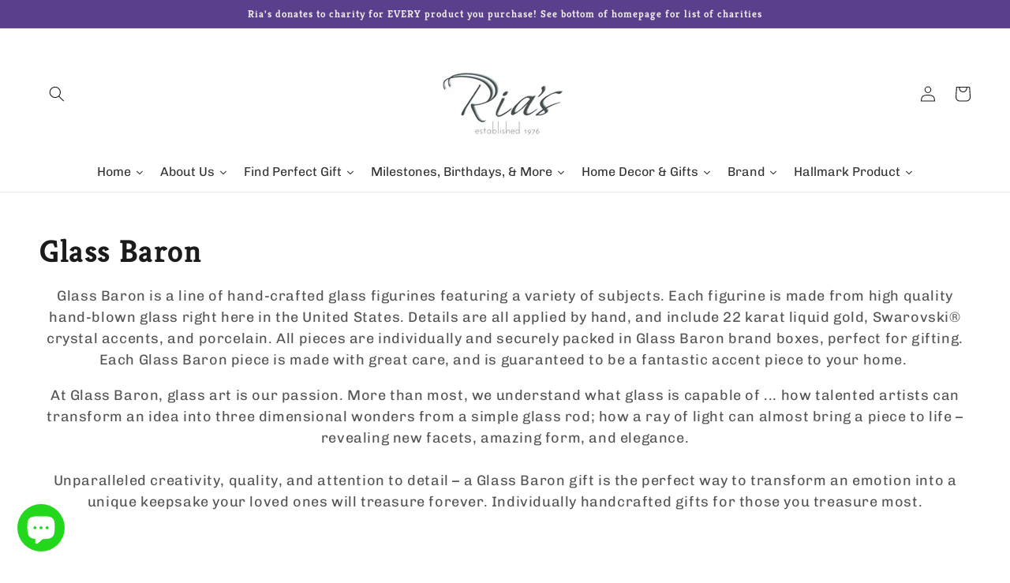

--- FILE ---
content_type: text/html; charset=utf-8
request_url: https://rias.ws/collections/glass-baron
body_size: 62615
content:
<!doctype html>
<html class="no-js" lang="en">
  <head>
  <meta name="google-site-verification" content="KQ4FEiEzkPmTffw3jdj2_M3TYa_F1mrTamnJ99e3TFo" />
    <meta name="p:domain_verify" content="147ca3f36f9be372f291ac83b2a8f18b"/>
    <meta charset="utf-8">
    <meta http-equiv="X-UA-Compatible" content="IE=edge">
    <meta name="viewport" content="width=device-width,initial-scale=1">
    <meta name="theme-color" content="">
    <link rel="canonical" href="https://rias.ws/collections/glass-baron">
    <link rel="preconnect" href="https://cdn.shopify.com" crossorigin><link rel="icon" type="image/png" href="//rias.ws/cdn/shop/files/Logoriaswebms_32x32.png?v=1684875808"><link rel="preconnect" href="https://fonts.shopifycdn.com" crossorigin><title>
      Glass Baron
 &ndash; Ria&#39;s Gift Shop</title>

    
      <meta name="description" content="Glass Baron is a line of hand-crafted glass figurines featuring a variety of subjects. Each figurine is made from high quality hand-blown glass right here in the United States. Details are all applied by hand, and include 22 karat liquid gold, Swarovski® crystal accents, and porcelain. All pieces are individually and s">
    

    

<meta property="og:site_name" content="Ria&#39;s Gift Shop">
<meta property="og:url" content="https://rias.ws/collections/glass-baron">
<meta property="og:title" content="Glass Baron">
<meta property="og:type" content="product.group">
<meta property="og:description" content="Glass Baron is a line of hand-crafted glass figurines featuring a variety of subjects. Each figurine is made from high quality hand-blown glass right here in the United States. Details are all applied by hand, and include 22 karat liquid gold, Swarovski® crystal accents, and porcelain. All pieces are individually and s"><meta property="og:image" content="http://rias.ws/cdn/shop/collections/images.jpg?v=1634176408">
  <meta property="og:image:secure_url" content="https://rias.ws/cdn/shop/collections/images.jpg?v=1634176408">
  <meta property="og:image:width" content="1200">
  <meta property="og:image:height" content="628"><meta name="twitter:site" content="@riashalboutique"><meta name="twitter:card" content="summary_large_image">
<meta name="twitter:title" content="Glass Baron">
<meta name="twitter:description" content="Glass Baron is a line of hand-crafted glass figurines featuring a variety of subjects. Each figurine is made from high quality hand-blown glass right here in the United States. Details are all applied by hand, and include 22 karat liquid gold, Swarovski® crystal accents, and porcelain. All pieces are individually and s">


    <script src="//rias.ws/cdn/shop/t/8/assets/global.js?v=130189267061969566591633072292" defer="defer"></script>
    <script>window.performance && window.performance.mark && window.performance.mark('shopify.content_for_header.start');</script><meta name="facebook-domain-verification" content="fdbmy2wfcgkivb6usiqzc75cft3zvp">
<meta name="facebook-domain-verification" content="sb1b2n3l8wriahm07zhlao63bdmu7d">
<meta name="facebook-domain-verification" content="jlb87wmp7quratg40rpsq8c77qvvbd">
<meta id="shopify-digital-wallet" name="shopify-digital-wallet" content="/11381402/digital_wallets/dialog">
<meta name="shopify-checkout-api-token" content="421513a5dc2168ba603c5634d7227c34">
<meta id="in-context-paypal-metadata" data-shop-id="11381402" data-venmo-supported="false" data-environment="production" data-locale="en_US" data-paypal-v4="true" data-currency="USD">
<link rel="alternate" type="application/atom+xml" title="Feed" href="/collections/glass-baron.atom" />
<link rel="next" href="/collections/glass-baron?page=2">
<link rel="alternate" hreflang="x-default" href="https://rias.ws/collections/glass-baron">
<link rel="alternate" hreflang="en" href="https://rias.ws/collections/glass-baron">
<link rel="alternate" hreflang="fr" href="https://rias.ws/fr/collections/glass-baron">
<link rel="alternate" hreflang="es" href="https://rias.ws/es/collections/glass-baron">
<link rel="alternate" hreflang="en-CA" href="https://rias.ws/en-ca/collections/glass-baron">
<link rel="alternate" hreflang="en-AU" href="https://rias.ws/en-au/collections/glass-baron">
<link rel="alternate" hreflang="en-GB" href="https://rias.ws/en-gb/collections/glass-baron">
<link rel="alternate" hreflang="en-BE" href="https://rias.ws/en-be/collections/glass-baron">
<link rel="alternate" hreflang="en-DE" href="https://rias.ws/en-de/collections/glass-baron">
<link rel="alternate" hreflang="en-FR" href="https://rias.ws/en-fr/collections/glass-baron">
<link rel="alternate" hreflang="fr-FR" href="https://rias.ws/fr-fr/collections/glass-baron">
<link rel="alternate" hreflang="en-JP" href="https://rias.ws/en-jp/collections/glass-baron">
<link rel="alternate" hreflang="en-NZ" href="https://rias.ws/en-nz/collections/glass-baron">
<link rel="alternate" hreflang="en-SG" href="https://rias.ws/en-sg/collections/glass-baron">
<link rel="alternate" hreflang="en-CH" href="https://rias.ws/en-ch/collections/glass-baron">
<link rel="alternate" hreflang="en-NL" href="https://rias.ws/en-nl/collections/glass-baron">
<link rel="alternate" hreflang="en-IT" href="https://rias.ws/en-it/collections/glass-baron">
<link rel="alternate" hreflang="en-HK" href="https://rias.ws/en-hk/collections/glass-baron">
<link rel="alternate" type="application/json+oembed" href="https://rias.ws/collections/glass-baron.oembed">
<script async="async" src="/checkouts/internal/preloads.js?locale=en-US"></script>
<link rel="preconnect" href="https://shop.app" crossorigin="anonymous">
<script async="async" src="https://shop.app/checkouts/internal/preloads.js?locale=en-US&shop_id=11381402" crossorigin="anonymous"></script>
<script id="apple-pay-shop-capabilities" type="application/json">{"shopId":11381402,"countryCode":"US","currencyCode":"USD","merchantCapabilities":["supports3DS"],"merchantId":"gid:\/\/shopify\/Shop\/11381402","merchantName":"Ria's Gift Shop","requiredBillingContactFields":["postalAddress","email","phone"],"requiredShippingContactFields":["postalAddress","email","phone"],"shippingType":"shipping","supportedNetworks":["visa","masterCard","amex","discover","elo","jcb"],"total":{"type":"pending","label":"Ria's Gift Shop","amount":"1.00"},"shopifyPaymentsEnabled":true,"supportsSubscriptions":true}</script>
<script id="shopify-features" type="application/json">{"accessToken":"421513a5dc2168ba603c5634d7227c34","betas":["rich-media-storefront-analytics"],"domain":"rias.ws","predictiveSearch":true,"shopId":11381402,"locale":"en"}</script>
<script>var Shopify = Shopify || {};
Shopify.shop = "rias-hallmark-jewelry-boutique.myshopify.com";
Shopify.locale = "en";
Shopify.currency = {"active":"USD","rate":"1.0"};
Shopify.country = "US";
Shopify.theme = {"name":"Dawn by 99 (20\/09\/21)","id":127307841731,"schema_name":"Dawn","schema_version":"2.1.0","theme_store_id":887,"role":"main"};
Shopify.theme.handle = "null";
Shopify.theme.style = {"id":null,"handle":null};
Shopify.cdnHost = "rias.ws/cdn";
Shopify.routes = Shopify.routes || {};
Shopify.routes.root = "/";</script>
<script type="module">!function(o){(o.Shopify=o.Shopify||{}).modules=!0}(window);</script>
<script>!function(o){function n(){var o=[];function n(){o.push(Array.prototype.slice.apply(arguments))}return n.q=o,n}var t=o.Shopify=o.Shopify||{};t.loadFeatures=n(),t.autoloadFeatures=n()}(window);</script>
<script>
  window.ShopifyPay = window.ShopifyPay || {};
  window.ShopifyPay.apiHost = "shop.app\/pay";
  window.ShopifyPay.redirectState = null;
</script>
<script id="shop-js-analytics" type="application/json">{"pageType":"collection"}</script>
<script defer="defer" async type="module" src="//rias.ws/cdn/shopifycloud/shop-js/modules/v2/client.init-shop-cart-sync_C5BV16lS.en.esm.js"></script>
<script defer="defer" async type="module" src="//rias.ws/cdn/shopifycloud/shop-js/modules/v2/chunk.common_CygWptCX.esm.js"></script>
<script type="module">
  await import("//rias.ws/cdn/shopifycloud/shop-js/modules/v2/client.init-shop-cart-sync_C5BV16lS.en.esm.js");
await import("//rias.ws/cdn/shopifycloud/shop-js/modules/v2/chunk.common_CygWptCX.esm.js");

  window.Shopify.SignInWithShop?.initShopCartSync?.({"fedCMEnabled":true,"windoidEnabled":true});

</script>
<script>
  window.Shopify = window.Shopify || {};
  if (!window.Shopify.featureAssets) window.Shopify.featureAssets = {};
  window.Shopify.featureAssets['shop-js'] = {"shop-cart-sync":["modules/v2/client.shop-cart-sync_ZFArdW7E.en.esm.js","modules/v2/chunk.common_CygWptCX.esm.js"],"init-fed-cm":["modules/v2/client.init-fed-cm_CmiC4vf6.en.esm.js","modules/v2/chunk.common_CygWptCX.esm.js"],"shop-button":["modules/v2/client.shop-button_tlx5R9nI.en.esm.js","modules/v2/chunk.common_CygWptCX.esm.js"],"shop-cash-offers":["modules/v2/client.shop-cash-offers_DOA2yAJr.en.esm.js","modules/v2/chunk.common_CygWptCX.esm.js","modules/v2/chunk.modal_D71HUcav.esm.js"],"init-windoid":["modules/v2/client.init-windoid_sURxWdc1.en.esm.js","modules/v2/chunk.common_CygWptCX.esm.js"],"shop-toast-manager":["modules/v2/client.shop-toast-manager_ClPi3nE9.en.esm.js","modules/v2/chunk.common_CygWptCX.esm.js"],"init-shop-email-lookup-coordinator":["modules/v2/client.init-shop-email-lookup-coordinator_B8hsDcYM.en.esm.js","modules/v2/chunk.common_CygWptCX.esm.js"],"init-shop-cart-sync":["modules/v2/client.init-shop-cart-sync_C5BV16lS.en.esm.js","modules/v2/chunk.common_CygWptCX.esm.js"],"avatar":["modules/v2/client.avatar_BTnouDA3.en.esm.js"],"pay-button":["modules/v2/client.pay-button_FdsNuTd3.en.esm.js","modules/v2/chunk.common_CygWptCX.esm.js"],"init-customer-accounts":["modules/v2/client.init-customer-accounts_DxDtT_ad.en.esm.js","modules/v2/client.shop-login-button_C5VAVYt1.en.esm.js","modules/v2/chunk.common_CygWptCX.esm.js","modules/v2/chunk.modal_D71HUcav.esm.js"],"init-shop-for-new-customer-accounts":["modules/v2/client.init-shop-for-new-customer-accounts_ChsxoAhi.en.esm.js","modules/v2/client.shop-login-button_C5VAVYt1.en.esm.js","modules/v2/chunk.common_CygWptCX.esm.js","modules/v2/chunk.modal_D71HUcav.esm.js"],"shop-login-button":["modules/v2/client.shop-login-button_C5VAVYt1.en.esm.js","modules/v2/chunk.common_CygWptCX.esm.js","modules/v2/chunk.modal_D71HUcav.esm.js"],"init-customer-accounts-sign-up":["modules/v2/client.init-customer-accounts-sign-up_CPSyQ0Tj.en.esm.js","modules/v2/client.shop-login-button_C5VAVYt1.en.esm.js","modules/v2/chunk.common_CygWptCX.esm.js","modules/v2/chunk.modal_D71HUcav.esm.js"],"shop-follow-button":["modules/v2/client.shop-follow-button_Cva4Ekp9.en.esm.js","modules/v2/chunk.common_CygWptCX.esm.js","modules/v2/chunk.modal_D71HUcav.esm.js"],"checkout-modal":["modules/v2/client.checkout-modal_BPM8l0SH.en.esm.js","modules/v2/chunk.common_CygWptCX.esm.js","modules/v2/chunk.modal_D71HUcav.esm.js"],"lead-capture":["modules/v2/client.lead-capture_Bi8yE_yS.en.esm.js","modules/v2/chunk.common_CygWptCX.esm.js","modules/v2/chunk.modal_D71HUcav.esm.js"],"shop-login":["modules/v2/client.shop-login_D6lNrXab.en.esm.js","modules/v2/chunk.common_CygWptCX.esm.js","modules/v2/chunk.modal_D71HUcav.esm.js"],"payment-terms":["modules/v2/client.payment-terms_CZxnsJam.en.esm.js","modules/v2/chunk.common_CygWptCX.esm.js","modules/v2/chunk.modal_D71HUcav.esm.js"]};
</script>
<script>(function() {
  var isLoaded = false;
  function asyncLoad() {
    if (isLoaded) return;
    isLoaded = true;
    var urls = ["\/\/shopify.privy.com\/widget.js?shop=rias-hallmark-jewelry-boutique.myshopify.com","https:\/\/cdn.getcarro.com\/script-tags\/all\/050820094100.js?shop=rias-hallmark-jewelry-boutique.myshopify.com","https:\/\/intg.snapchat.com\/shopify\/shopify-scevent-init.js?id=472d5ff6-c7c9-4704-ad90-c289b57c1e91\u0026shop=rias-hallmark-jewelry-boutique.myshopify.com","\/\/cdn.shopify.com\/proxy\/6f204a687704ac9b84c10625c7111efd4a39e6f095cc44fad7ab3c6ca2783f73\/bingshoppingtool-t2app-prod.trafficmanager.net\/uet\/tracking_script?shop=rias-hallmark-jewelry-boutique.myshopify.com\u0026sp-cache-control=cHVibGljLCBtYXgtYWdlPTkwMA","https:\/\/cdn.shopify.com\/s\/files\/1\/1138\/1402\/t\/8\/assets\/sca-qv-scripts-noconfig.js?v=1634145894\u0026shop=rias-hallmark-jewelry-boutique.myshopify.com","https:\/\/coupon-x.premio.io\/assets\/js\/shopify-cx-fronted.js?shop=rias-hallmark-jewelry-boutique.myshopify.com","https:\/\/cdn.hextom.com\/js\/freeshippingbar.js?shop=rias-hallmark-jewelry-boutique.myshopify.com"];
    for (var i = 0; i < urls.length; i++) {
      var s = document.createElement('script');
      s.type = 'text/javascript';
      s.async = true;
      s.src = urls[i];
      var x = document.getElementsByTagName('script')[0];
      x.parentNode.insertBefore(s, x);
    }
  };
  if(window.attachEvent) {
    window.attachEvent('onload', asyncLoad);
  } else {
    window.addEventListener('load', asyncLoad, false);
  }
})();</script>
<script id="__st">var __st={"a":11381402,"offset":-18000,"reqid":"c182ea9a-324e-4733-a17d-3e1ac8a68406-1768747717","pageurl":"rias.ws\/collections\/glass-baron","u":"76c8fcaca11f","p":"collection","rtyp":"collection","rid":200270275};</script>
<script>window.ShopifyPaypalV4VisibilityTracking = true;</script>
<script id="captcha-bootstrap">!function(){'use strict';const t='contact',e='account',n='new_comment',o=[[t,t],['blogs',n],['comments',n],[t,'customer']],c=[[e,'customer_login'],[e,'guest_login'],[e,'recover_customer_password'],[e,'create_customer']],r=t=>t.map((([t,e])=>`form[action*='/${t}']:not([data-nocaptcha='true']) input[name='form_type'][value='${e}']`)).join(','),a=t=>()=>t?[...document.querySelectorAll(t)].map((t=>t.form)):[];function s(){const t=[...o],e=r(t);return a(e)}const i='password',u='form_key',d=['recaptcha-v3-token','g-recaptcha-response','h-captcha-response',i],f=()=>{try{return window.sessionStorage}catch{return}},m='__shopify_v',_=t=>t.elements[u];function p(t,e,n=!1){try{const o=window.sessionStorage,c=JSON.parse(o.getItem(e)),{data:r}=function(t){const{data:e,action:n}=t;return t[m]||n?{data:e,action:n}:{data:t,action:n}}(c);for(const[e,n]of Object.entries(r))t.elements[e]&&(t.elements[e].value=n);n&&o.removeItem(e)}catch(o){console.error('form repopulation failed',{error:o})}}const l='form_type',E='cptcha';function T(t){t.dataset[E]=!0}const w=window,h=w.document,L='Shopify',v='ce_forms',y='captcha';let A=!1;((t,e)=>{const n=(g='f06e6c50-85a8-45c8-87d0-21a2b65856fe',I='https://cdn.shopify.com/shopifycloud/storefront-forms-hcaptcha/ce_storefront_forms_captcha_hcaptcha.v1.5.2.iife.js',D={infoText:'Protected by hCaptcha',privacyText:'Privacy',termsText:'Terms'},(t,e,n)=>{const o=w[L][v],c=o.bindForm;if(c)return c(t,g,e,D).then(n);var r;o.q.push([[t,g,e,D],n]),r=I,A||(h.body.append(Object.assign(h.createElement('script'),{id:'captcha-provider',async:!0,src:r})),A=!0)});var g,I,D;w[L]=w[L]||{},w[L][v]=w[L][v]||{},w[L][v].q=[],w[L][y]=w[L][y]||{},w[L][y].protect=function(t,e){n(t,void 0,e),T(t)},Object.freeze(w[L][y]),function(t,e,n,w,h,L){const[v,y,A,g]=function(t,e,n){const i=e?o:[],u=t?c:[],d=[...i,...u],f=r(d),m=r(i),_=r(d.filter((([t,e])=>n.includes(e))));return[a(f),a(m),a(_),s()]}(w,h,L),I=t=>{const e=t.target;return e instanceof HTMLFormElement?e:e&&e.form},D=t=>v().includes(t);t.addEventListener('submit',(t=>{const e=I(t);if(!e)return;const n=D(e)&&!e.dataset.hcaptchaBound&&!e.dataset.recaptchaBound,o=_(e),c=g().includes(e)&&(!o||!o.value);(n||c)&&t.preventDefault(),c&&!n&&(function(t){try{if(!f())return;!function(t){const e=f();if(!e)return;const n=_(t);if(!n)return;const o=n.value;o&&e.removeItem(o)}(t);const e=Array.from(Array(32),(()=>Math.random().toString(36)[2])).join('');!function(t,e){_(t)||t.append(Object.assign(document.createElement('input'),{type:'hidden',name:u})),t.elements[u].value=e}(t,e),function(t,e){const n=f();if(!n)return;const o=[...t.querySelectorAll(`input[type='${i}']`)].map((({name:t})=>t)),c=[...d,...o],r={};for(const[a,s]of new FormData(t).entries())c.includes(a)||(r[a]=s);n.setItem(e,JSON.stringify({[m]:1,action:t.action,data:r}))}(t,e)}catch(e){console.error('failed to persist form',e)}}(e),e.submit())}));const S=(t,e)=>{t&&!t.dataset[E]&&(n(t,e.some((e=>e===t))),T(t))};for(const o of['focusin','change'])t.addEventListener(o,(t=>{const e=I(t);D(e)&&S(e,y())}));const B=e.get('form_key'),M=e.get(l),P=B&&M;t.addEventListener('DOMContentLoaded',(()=>{const t=y();if(P)for(const e of t)e.elements[l].value===M&&p(e,B);[...new Set([...A(),...v().filter((t=>'true'===t.dataset.shopifyCaptcha))])].forEach((e=>S(e,t)))}))}(h,new URLSearchParams(w.location.search),n,t,e,['guest_login'])})(!0,!0)}();</script>
<script integrity="sha256-4kQ18oKyAcykRKYeNunJcIwy7WH5gtpwJnB7kiuLZ1E=" data-source-attribution="shopify.loadfeatures" defer="defer" src="//rias.ws/cdn/shopifycloud/storefront/assets/storefront/load_feature-a0a9edcb.js" crossorigin="anonymous"></script>
<script crossorigin="anonymous" defer="defer" src="//rias.ws/cdn/shopifycloud/storefront/assets/shopify_pay/storefront-65b4c6d7.js?v=20250812"></script>
<script data-source-attribution="shopify.dynamic_checkout.dynamic.init">var Shopify=Shopify||{};Shopify.PaymentButton=Shopify.PaymentButton||{isStorefrontPortableWallets:!0,init:function(){window.Shopify.PaymentButton.init=function(){};var t=document.createElement("script");t.src="https://rias.ws/cdn/shopifycloud/portable-wallets/latest/portable-wallets.en.js",t.type="module",document.head.appendChild(t)}};
</script>
<script data-source-attribution="shopify.dynamic_checkout.buyer_consent">
  function portableWalletsHideBuyerConsent(e){var t=document.getElementById("shopify-buyer-consent"),n=document.getElementById("shopify-subscription-policy-button");t&&n&&(t.classList.add("hidden"),t.setAttribute("aria-hidden","true"),n.removeEventListener("click",e))}function portableWalletsShowBuyerConsent(e){var t=document.getElementById("shopify-buyer-consent"),n=document.getElementById("shopify-subscription-policy-button");t&&n&&(t.classList.remove("hidden"),t.removeAttribute("aria-hidden"),n.addEventListener("click",e))}window.Shopify?.PaymentButton&&(window.Shopify.PaymentButton.hideBuyerConsent=portableWalletsHideBuyerConsent,window.Shopify.PaymentButton.showBuyerConsent=portableWalletsShowBuyerConsent);
</script>
<script data-source-attribution="shopify.dynamic_checkout.cart.bootstrap">document.addEventListener("DOMContentLoaded",(function(){function t(){return document.querySelector("shopify-accelerated-checkout-cart, shopify-accelerated-checkout")}if(t())Shopify.PaymentButton.init();else{new MutationObserver((function(e,n){t()&&(Shopify.PaymentButton.init(),n.disconnect())})).observe(document.body,{childList:!0,subtree:!0})}}));
</script>
<script id='scb4127' type='text/javascript' async='' src='https://rias.ws/cdn/shopifycloud/privacy-banner/storefront-banner.js'></script><link id="shopify-accelerated-checkout-styles" rel="stylesheet" media="screen" href="https://rias.ws/cdn/shopifycloud/portable-wallets/latest/accelerated-checkout-backwards-compat.css" crossorigin="anonymous">
<style id="shopify-accelerated-checkout-cart">
        #shopify-buyer-consent {
  margin-top: 1em;
  display: inline-block;
  width: 100%;
}

#shopify-buyer-consent.hidden {
  display: none;
}

#shopify-subscription-policy-button {
  background: none;
  border: none;
  padding: 0;
  text-decoration: underline;
  font-size: inherit;
  cursor: pointer;
}

#shopify-subscription-policy-button::before {
  box-shadow: none;
}

      </style>
<script id="sections-script" data-sections="header,footer" defer="defer" src="//rias.ws/cdn/shop/t/8/compiled_assets/scripts.js?8744"></script>
<script>window.performance && window.performance.mark && window.performance.mark('shopify.content_for_header.end');</script>


    <style data-shopify>
      @font-face {
  font-family: Chivo;
  font-weight: 400;
  font-style: normal;
  font-display: swap;
  src: url("//rias.ws/cdn/fonts/chivo/chivo_n4.059fadbbf52d9f02350103459eb216e4b24c4661.woff2") format("woff2"),
       url("//rias.ws/cdn/fonts/chivo/chivo_n4.f2f8fca8b7ff9f510fa7f09ffe5448b3504bccf5.woff") format("woff");
}

      @font-face {
  font-family: Chivo;
  font-weight: 700;
  font-style: normal;
  font-display: swap;
  src: url("//rias.ws/cdn/fonts/chivo/chivo_n7.4d81c6f06c2ff78ed42169d6ec4aefa6d5cb0ff0.woff2") format("woff2"),
       url("//rias.ws/cdn/fonts/chivo/chivo_n7.a0e879417e089c259360eefc0ac3a3c8ea4e2830.woff") format("woff");
}

      @font-face {
  font-family: Chivo;
  font-weight: 400;
  font-style: italic;
  font-display: swap;
  src: url("//rias.ws/cdn/fonts/chivo/chivo_i4.95e9c0ba514943a715970b2897b31bdfdc9132b8.woff2") format("woff2"),
       url("//rias.ws/cdn/fonts/chivo/chivo_i4.31da6515f3970f86ac14321ace1609bd161f315f.woff") format("woff");
}

      @font-face {
  font-family: Chivo;
  font-weight: 700;
  font-style: italic;
  font-display: swap;
  src: url("//rias.ws/cdn/fonts/chivo/chivo_i7.0e5a75162c3ca7258edd3d59adf64e0fd118a226.woff2") format("woff2"),
       url("//rias.ws/cdn/fonts/chivo/chivo_i7.f9fd944b04861b64efaebd9de502668b4b566567.woff") format("woff");
}

      @font-face {
  font-family: Kreon;
  font-weight: 700;
  font-style: normal;
  font-display: swap;
  src: url("//rias.ws/cdn/fonts/kreon/kreon_n7.e494fa69aa6006850ca006ad73df93cff278ed5d.woff2") format("woff2"),
       url("//rias.ws/cdn/fonts/kreon/kreon_n7.a2e18ef08ee9e1b604dfbbc3ecd8f7a0dde7ac73.woff") format("woff");
}


      :root {
        --font-body-family: Chivo, sans-serif;
        --font-body-style: normal;
        --font-body-weight: 400;

        --font-heading-family: Kreon, serif;
        --font-heading-style: normal;
        --font-heading-weight: 700;

        --color-base-text: 28, 26, 26;
        --color-base-background-1: 255, 255, 255;
        --color-base-background-2: 193, 193, 193;
        --color-base-solid-button-labels: 239, 236, 236;
        --color-base-outline-button-labels: 123, 131, 130;
        --color-base-accent-1: 90, 63, 140;
        --color-base-accent-2: 0, 0, 0;
        --payment-terms-background-color: #ffffff;

        --gradient-base-background-1: #ffffff;
        --gradient-base-background-2: #c1c1c1;
        --gradient-base-accent-1: #5a3f8c;
        --gradient-base-accent-2: rgba(0,0,0,0);

        --page-width: 160rem;
      }

      *,
      *::before,
      *::after {
        box-sizing: inherit;
      }

      html {
        box-sizing: border-box;
        font-size: 62.5%;
        height: 100%;
      }

      body {
        display: grid;
        grid-template-rows: auto auto 1fr auto;
        grid-template-columns: 100%;
        min-height: 100%;
        margin: 0;
        font-size: 1.5rem;
        letter-spacing: 0.06rem;
        line-height: 1.8;
        font-family: var(--font-body-family);
        font-style: var(--font-body-style);
        font-weight: var(--font-body-weight);
      }

      @media screen and (min-width: 750px) {
        body {
          font-size: 1.6rem;
        }
      }
    </style>

    <link href="//rias.ws/cdn/shop/t/8/assets/base.css?v=105932249529182589171634033894" rel="stylesheet" type="text/css" media="all" />
<link rel="preload" as="font" href="//rias.ws/cdn/fonts/chivo/chivo_n4.059fadbbf52d9f02350103459eb216e4b24c4661.woff2" type="font/woff2" crossorigin><link rel="preload" as="font" href="//rias.ws/cdn/fonts/kreon/kreon_n7.e494fa69aa6006850ca006ad73df93cff278ed5d.woff2" type="font/woff2" crossorigin><link rel="stylesheet" href="//rias.ws/cdn/shop/t/8/assets/component-predictive-search.css?v=171342419786403665911631963647" media="print" onload="this.media='all'"><script>document.documentElement.className = document.documentElement.className.replace('no-js', 'js');</script>
    <script src="//rias.ws/cdn/shopifycloud/storefront/assets/themes_support/option_selection-b017cd28.js" type="text/javascript"></script>
    <script src="https://hello.pledgeling.com/assets/shop/donation/button.js" async></script>
    <script id="plg-npo-select" src="https://hello.pledgeling.com/assets/shop/nonprofit/select.js" async></script>

    
  
<link rel="dns-prefetch" href="https://ajax.googleapis.com/">
<link rel="preload" as="stylesheet" href="//rias.ws/cdn/shop/t/8/assets/sca-quick-view.css?v=139191236586863878091635398882">
<link rel="preload" as="stylesheet" href="//rias.ws/cdn/shop/t/8/assets/sca-jquery.fancybox.css?v=171302624265374614681635400550">
<link rel="stylesheet" href="//rias.ws/cdn/shop/t/8/assets/sca-quick-view.css?v=139191236586863878091635398882">
<link rel="stylesheet" href="//rias.ws/cdn/shop/t/8/assets/sca-jquery.fancybox.css?v=171302624265374614681635400550">
<script src="//rias.ws/cdn/shopifycloud/storefront/assets/themes_support/option_selection-b017cd28.js" type="text/javascript"></script>
  








<!-- BEGIN app block: shopify://apps/judge-me-reviews/blocks/judgeme_core/61ccd3b1-a9f2-4160-9fe9-4fec8413e5d8 --><!-- Start of Judge.me Core -->






<link rel="dns-prefetch" href="https://cdnwidget.judge.me">
<link rel="dns-prefetch" href="https://cdn.judge.me">
<link rel="dns-prefetch" href="https://cdn1.judge.me">
<link rel="dns-prefetch" href="https://api.judge.me">

<script data-cfasync='false' class='jdgm-settings-script'>window.jdgmSettings={"pagination":5,"disable_web_reviews":false,"badge_no_review_text":"No reviews","badge_n_reviews_text":"{{ n }} review/reviews","hide_badge_preview_if_no_reviews":true,"badge_hide_text":false,"enforce_center_preview_badge":false,"widget_title":"Customer Reviews","widget_open_form_text":"Write a review","widget_close_form_text":"Cancel review","widget_refresh_page_text":"Refresh page","widget_summary_text":"Based on {{ number_of_reviews }} review/reviews","widget_no_review_text":"Be the first to write a review","widget_name_field_text":"Display name","widget_verified_name_field_text":"Verified Name (public)","widget_name_placeholder_text":"Display name","widget_required_field_error_text":"This field is required.","widget_email_field_text":"Email address","widget_verified_email_field_text":"Verified Email (private, can not be edited)","widget_email_placeholder_text":"Your email address","widget_email_field_error_text":"Please enter a valid email address.","widget_rating_field_text":"Rating","widget_review_title_field_text":"Review Title","widget_review_title_placeholder_text":"Give your review a title","widget_review_body_field_text":"Review content","widget_review_body_placeholder_text":"Start writing here...","widget_pictures_field_text":"Picture/Video (optional)","widget_submit_review_text":"Submit Review","widget_submit_verified_review_text":"Submit Verified Review","widget_submit_success_msg_with_auto_publish":"Thank you! Please refresh the page in a few moments to see your review. You can remove or edit your review by logging into \u003ca href='https://judge.me/login' target='_blank' rel='nofollow noopener'\u003eJudge.me\u003c/a\u003e","widget_submit_success_msg_no_auto_publish":"Thank you! Your review will be published as soon as it is approved by the shop admin. You can remove or edit your review by logging into \u003ca href='https://judge.me/login' target='_blank' rel='nofollow noopener'\u003eJudge.me\u003c/a\u003e","widget_show_default_reviews_out_of_total_text":"Showing {{ n_reviews_shown }} out of {{ n_reviews }} reviews.","widget_show_all_link_text":"Show all","widget_show_less_link_text":"Show less","widget_author_said_text":"{{ reviewer_name }} said:","widget_days_text":"{{ n }} days ago","widget_weeks_text":"{{ n }} week/weeks ago","widget_months_text":"{{ n }} month/months ago","widget_years_text":"{{ n }} year/years ago","widget_yesterday_text":"Yesterday","widget_today_text":"Today","widget_replied_text":"\u003e\u003e {{ shop_name }} replied:","widget_read_more_text":"Read more","widget_reviewer_name_as_initial":"","widget_rating_filter_color":"","widget_rating_filter_see_all_text":"See all reviews","widget_sorting_most_recent_text":"Most Recent","widget_sorting_highest_rating_text":"Highest Rating","widget_sorting_lowest_rating_text":"Lowest Rating","widget_sorting_with_pictures_text":"Only Pictures","widget_sorting_most_helpful_text":"Most Helpful","widget_open_question_form_text":"Ask a question","widget_reviews_subtab_text":"Reviews","widget_questions_subtab_text":"Questions","widget_question_label_text":"Question","widget_answer_label_text":"Answer","widget_question_placeholder_text":"Write your question here","widget_submit_question_text":"Submit Question","widget_question_submit_success_text":"Thank you for your question! We will notify you once it gets answered.","verified_badge_text":"Verified","verified_badge_bg_color":"","verified_badge_text_color":"","verified_badge_placement":"left-of-reviewer-name","widget_review_max_height":"","widget_hide_border":false,"widget_social_share":false,"widget_thumb":false,"widget_review_location_show":false,"widget_location_format":"","all_reviews_include_out_of_store_products":true,"all_reviews_out_of_store_text":"(out of store)","all_reviews_pagination":100,"all_reviews_product_name_prefix_text":"about","enable_review_pictures":true,"enable_question_anwser":false,"widget_theme":"","review_date_format":"mm/dd/yyyy","default_sort_method":"most-recent","widget_product_reviews_subtab_text":"Product Reviews","widget_shop_reviews_subtab_text":"Shop Reviews","widget_other_products_reviews_text":"Reviews for other products","widget_store_reviews_subtab_text":"Store reviews","widget_no_store_reviews_text":"This store hasn't received any reviews yet","widget_web_restriction_product_reviews_text":"This product hasn't received any reviews yet","widget_no_items_text":"No items found","widget_show_more_text":"Show more","widget_write_a_store_review_text":"Write a Store Review","widget_other_languages_heading":"Reviews in Other Languages","widget_translate_review_text":"Translate review to {{ language }}","widget_translating_review_text":"Translating...","widget_show_original_translation_text":"Show original ({{ language }})","widget_translate_review_failed_text":"Review couldn't be translated.","widget_translate_review_retry_text":"Retry","widget_translate_review_try_again_later_text":"Try again later","show_product_url_for_grouped_product":false,"widget_sorting_pictures_first_text":"Pictures First","show_pictures_on_all_rev_page_mobile":false,"show_pictures_on_all_rev_page_desktop":false,"floating_tab_hide_mobile_install_preference":false,"floating_tab_button_name":"★ Reviews","floating_tab_title":"Let customers speak for us","floating_tab_button_color":"","floating_tab_button_background_color":"","floating_tab_url":"","floating_tab_url_enabled":false,"floating_tab_tab_style":"text","all_reviews_text_badge_text":"Customers rate us {{ shop.metafields.judgeme.all_reviews_rating | round: 1 }}/5 based on {{ shop.metafields.judgeme.all_reviews_count }} reviews.","all_reviews_text_badge_text_branded_style":"{{ shop.metafields.judgeme.all_reviews_rating | round: 1 }} out of 5 stars based on {{ shop.metafields.judgeme.all_reviews_count }} reviews","is_all_reviews_text_badge_a_link":false,"show_stars_for_all_reviews_text_badge":false,"all_reviews_text_badge_url":"","all_reviews_text_style":"branded","all_reviews_text_color_style":"judgeme_brand_color","all_reviews_text_color":"#108474","all_reviews_text_show_jm_brand":true,"featured_carousel_show_header":true,"featured_carousel_title":"Let customers speak for us","testimonials_carousel_title":"Customers are saying","videos_carousel_title":"Real customer stories","cards_carousel_title":"Customers are saying","featured_carousel_count_text":"from {{ n }} reviews","featured_carousel_add_link_to_all_reviews_page":false,"featured_carousel_url":"","featured_carousel_show_images":true,"featured_carousel_autoslide_interval":5,"featured_carousel_arrows_on_the_sides":false,"featured_carousel_height":250,"featured_carousel_width":80,"featured_carousel_image_size":0,"featured_carousel_image_height":250,"featured_carousel_arrow_color":"#eeeeee","verified_count_badge_style":"branded","verified_count_badge_orientation":"horizontal","verified_count_badge_color_style":"judgeme_brand_color","verified_count_badge_color":"#108474","is_verified_count_badge_a_link":false,"verified_count_badge_url":"","verified_count_badge_show_jm_brand":true,"widget_rating_preset_default":5,"widget_first_sub_tab":"product-reviews","widget_show_histogram":true,"widget_histogram_use_custom_color":false,"widget_pagination_use_custom_color":false,"widget_star_use_custom_color":false,"widget_verified_badge_use_custom_color":false,"widget_write_review_use_custom_color":false,"picture_reminder_submit_button":"Upload Pictures","enable_review_videos":false,"mute_video_by_default":false,"widget_sorting_videos_first_text":"Videos First","widget_review_pending_text":"Pending","featured_carousel_items_for_large_screen":3,"social_share_options_order":"Facebook,Twitter","remove_microdata_snippet":false,"disable_json_ld":false,"enable_json_ld_products":false,"preview_badge_show_question_text":false,"preview_badge_no_question_text":"No questions","preview_badge_n_question_text":"{{ number_of_questions }} question/questions","qa_badge_show_icon":false,"qa_badge_position":"same-row","remove_judgeme_branding":false,"widget_add_search_bar":false,"widget_search_bar_placeholder":"Search","widget_sorting_verified_only_text":"Verified only","featured_carousel_theme":"default","featured_carousel_show_rating":true,"featured_carousel_show_title":true,"featured_carousel_show_body":true,"featured_carousel_show_date":false,"featured_carousel_show_reviewer":true,"featured_carousel_show_product":false,"featured_carousel_header_background_color":"#108474","featured_carousel_header_text_color":"#ffffff","featured_carousel_name_product_separator":"reviewed","featured_carousel_full_star_background":"#108474","featured_carousel_empty_star_background":"#dadada","featured_carousel_vertical_theme_background":"#f9fafb","featured_carousel_verified_badge_enable":true,"featured_carousel_verified_badge_color":"#108474","featured_carousel_border_style":"round","featured_carousel_review_line_length_limit":3,"featured_carousel_more_reviews_button_text":"Read more reviews","featured_carousel_view_product_button_text":"View product","all_reviews_page_load_reviews_on":"scroll","all_reviews_page_load_more_text":"Load More Reviews","disable_fb_tab_reviews":false,"enable_ajax_cdn_cache":false,"widget_public_name_text":"displayed publicly like","default_reviewer_name":"John Smith","default_reviewer_name_has_non_latin":true,"widget_reviewer_anonymous":"Anonymous","medals_widget_title":"Judge.me Review Medals","medals_widget_background_color":"#f9fafb","medals_widget_position":"footer_all_pages","medals_widget_border_color":"#f9fafb","medals_widget_verified_text_position":"left","medals_widget_use_monochromatic_version":false,"medals_widget_elements_color":"#108474","show_reviewer_avatar":true,"widget_invalid_yt_video_url_error_text":"Not a YouTube video URL","widget_max_length_field_error_text":"Please enter no more than {0} characters.","widget_show_country_flag":false,"widget_show_collected_via_shop_app":true,"widget_verified_by_shop_badge_style":"light","widget_verified_by_shop_text":"Verified by Shop","widget_show_photo_gallery":false,"widget_load_with_code_splitting":true,"widget_ugc_install_preference":false,"widget_ugc_title":"Made by us, Shared by you","widget_ugc_subtitle":"Tag us to see your picture featured in our page","widget_ugc_arrows_color":"#ffffff","widget_ugc_primary_button_text":"Buy Now","widget_ugc_primary_button_background_color":"#108474","widget_ugc_primary_button_text_color":"#ffffff","widget_ugc_primary_button_border_width":"0","widget_ugc_primary_button_border_style":"none","widget_ugc_primary_button_border_color":"#108474","widget_ugc_primary_button_border_radius":"25","widget_ugc_secondary_button_text":"Load More","widget_ugc_secondary_button_background_color":"#ffffff","widget_ugc_secondary_button_text_color":"#108474","widget_ugc_secondary_button_border_width":"2","widget_ugc_secondary_button_border_style":"solid","widget_ugc_secondary_button_border_color":"#108474","widget_ugc_secondary_button_border_radius":"25","widget_ugc_reviews_button_text":"View Reviews","widget_ugc_reviews_button_background_color":"#ffffff","widget_ugc_reviews_button_text_color":"#108474","widget_ugc_reviews_button_border_width":"2","widget_ugc_reviews_button_border_style":"solid","widget_ugc_reviews_button_border_color":"#108474","widget_ugc_reviews_button_border_radius":"25","widget_ugc_reviews_button_link_to":"judgeme-reviews-page","widget_ugc_show_post_date":true,"widget_ugc_max_width":"800","widget_rating_metafield_value_type":true,"widget_primary_color":"#108474","widget_enable_secondary_color":false,"widget_secondary_color":"#edf5f5","widget_summary_average_rating_text":"{{ average_rating }} out of 5","widget_media_grid_title":"Customer photos \u0026 videos","widget_media_grid_see_more_text":"See more","widget_round_style":false,"widget_show_product_medals":true,"widget_verified_by_judgeme_text":"Verified by Judge.me","widget_show_store_medals":true,"widget_verified_by_judgeme_text_in_store_medals":"Verified by Judge.me","widget_media_field_exceed_quantity_message":"Sorry, we can only accept {{ max_media }} for one review.","widget_media_field_exceed_limit_message":"{{ file_name }} is too large, please select a {{ media_type }} less than {{ size_limit }}MB.","widget_review_submitted_text":"Review Submitted!","widget_question_submitted_text":"Question Submitted!","widget_close_form_text_question":"Cancel","widget_write_your_answer_here_text":"Write your answer here","widget_enabled_branded_link":true,"widget_show_collected_by_judgeme":true,"widget_reviewer_name_color":"","widget_write_review_text_color":"","widget_write_review_bg_color":"","widget_collected_by_judgeme_text":"collected by Judge.me","widget_pagination_type":"standard","widget_load_more_text":"Load More","widget_load_more_color":"#108474","widget_full_review_text":"Full Review","widget_read_more_reviews_text":"Read More Reviews","widget_read_questions_text":"Read Questions","widget_questions_and_answers_text":"Questions \u0026 Answers","widget_verified_by_text":"Verified by","widget_verified_text":"Verified","widget_number_of_reviews_text":"{{ number_of_reviews }} reviews","widget_back_button_text":"Back","widget_next_button_text":"Next","widget_custom_forms_filter_button":"Filters","custom_forms_style":"horizontal","widget_show_review_information":false,"how_reviews_are_collected":"How reviews are collected?","widget_show_review_keywords":false,"widget_gdpr_statement":"How we use your data: We'll only contact you about the review you left, and only if necessary. By submitting your review, you agree to Judge.me's \u003ca href='https://judge.me/terms' target='_blank' rel='nofollow noopener'\u003eterms\u003c/a\u003e, \u003ca href='https://judge.me/privacy' target='_blank' rel='nofollow noopener'\u003eprivacy\u003c/a\u003e and \u003ca href='https://judge.me/content-policy' target='_blank' rel='nofollow noopener'\u003econtent\u003c/a\u003e policies.","widget_multilingual_sorting_enabled":false,"widget_translate_review_content_enabled":false,"widget_translate_review_content_method":"manual","popup_widget_review_selection":"automatically_with_pictures","popup_widget_round_border_style":true,"popup_widget_show_title":true,"popup_widget_show_body":true,"popup_widget_show_reviewer":false,"popup_widget_show_product":true,"popup_widget_show_pictures":true,"popup_widget_use_review_picture":true,"popup_widget_show_on_home_page":true,"popup_widget_show_on_product_page":true,"popup_widget_show_on_collection_page":true,"popup_widget_show_on_cart_page":true,"popup_widget_position":"bottom_left","popup_widget_first_review_delay":5,"popup_widget_duration":5,"popup_widget_interval":5,"popup_widget_review_count":5,"popup_widget_hide_on_mobile":true,"review_snippet_widget_round_border_style":true,"review_snippet_widget_card_color":"#FFFFFF","review_snippet_widget_slider_arrows_background_color":"#FFFFFF","review_snippet_widget_slider_arrows_color":"#000000","review_snippet_widget_star_color":"#108474","show_product_variant":false,"all_reviews_product_variant_label_text":"Variant: ","widget_show_verified_branding":true,"widget_ai_summary_title":"Customers say","widget_ai_summary_disclaimer":"AI-powered review summary based on recent customer reviews","widget_show_ai_summary":false,"widget_show_ai_summary_bg":false,"widget_show_review_title_input":true,"redirect_reviewers_invited_via_email":"review_widget","request_store_review_after_product_review":false,"request_review_other_products_in_order":false,"review_form_color_scheme":"default","review_form_corner_style":"square","review_form_star_color":{},"review_form_text_color":"#333333","review_form_background_color":"#ffffff","review_form_field_background_color":"#fafafa","review_form_button_color":{},"review_form_button_text_color":"#ffffff","review_form_modal_overlay_color":"#000000","review_content_screen_title_text":"How would you rate this product?","review_content_introduction_text":"We would love it if you would share a bit about your experience.","store_review_form_title_text":"How would you rate this store?","store_review_form_introduction_text":"We would love it if you would share a bit about your experience.","show_review_guidance_text":true,"one_star_review_guidance_text":"Poor","five_star_review_guidance_text":"Great","customer_information_screen_title_text":"About you","customer_information_introduction_text":"Please tell us more about you.","custom_questions_screen_title_text":"Your experience in more detail","custom_questions_introduction_text":"Here are a few questions to help us understand more about your experience.","review_submitted_screen_title_text":"Thanks for your review!","review_submitted_screen_thank_you_text":"We are processing it and it will appear on the store soon.","review_submitted_screen_email_verification_text":"Please confirm your email by clicking the link we just sent you. This helps us keep reviews authentic.","review_submitted_request_store_review_text":"Would you like to share your experience of shopping with us?","review_submitted_review_other_products_text":"Would you like to review these products?","store_review_screen_title_text":"Would you like to share your experience of shopping with us?","store_review_introduction_text":"We value your feedback and use it to improve. Please share any thoughts or suggestions you have.","reviewer_media_screen_title_picture_text":"Share a picture","reviewer_media_introduction_picture_text":"Upload a photo to support your review.","reviewer_media_screen_title_video_text":"Share a video","reviewer_media_introduction_video_text":"Upload a video to support your review.","reviewer_media_screen_title_picture_or_video_text":"Share a picture or video","reviewer_media_introduction_picture_or_video_text":"Upload a photo or video to support your review.","reviewer_media_youtube_url_text":"Paste your Youtube URL here","advanced_settings_next_step_button_text":"Next","advanced_settings_close_review_button_text":"Close","modal_write_review_flow":false,"write_review_flow_required_text":"Required","write_review_flow_privacy_message_text":"We respect your privacy.","write_review_flow_anonymous_text":"Post review as anonymous","write_review_flow_visibility_text":"This won't be visible to other customers.","write_review_flow_multiple_selection_help_text":"Select as many as you like","write_review_flow_single_selection_help_text":"Select one option","write_review_flow_required_field_error_text":"This field is required","write_review_flow_invalid_email_error_text":"Please enter a valid email address","write_review_flow_max_length_error_text":"Max. {{ max_length }} characters.","write_review_flow_media_upload_text":"\u003cb\u003eClick to upload\u003c/b\u003e or drag and drop","write_review_flow_gdpr_statement":"We'll only contact you about your review if necessary. By submitting your review, you agree to our \u003ca href='https://judge.me/terms' target='_blank' rel='nofollow noopener'\u003eterms and conditions\u003c/a\u003e and \u003ca href='https://judge.me/privacy' target='_blank' rel='nofollow noopener'\u003eprivacy policy\u003c/a\u003e.","rating_only_reviews_enabled":false,"show_negative_reviews_help_screen":false,"new_review_flow_help_screen_rating_threshold":3,"negative_review_resolution_screen_title_text":"Tell us more","negative_review_resolution_text":"Your experience matters to us. If there were issues with your purchase, we're here to help. Feel free to reach out to us, we'd love the opportunity to make things right.","negative_review_resolution_button_text":"Contact us","negative_review_resolution_proceed_with_review_text":"Leave a review","negative_review_resolution_subject":"Issue with purchase from {{ shop_name }}.{{ order_name }}","preview_badge_collection_page_install_status":false,"widget_review_custom_css":"","preview_badge_custom_css":"","preview_badge_stars_count":"5-stars","featured_carousel_custom_css":"","floating_tab_custom_css":"","all_reviews_widget_custom_css":"","medals_widget_custom_css":"","verified_badge_custom_css":"","all_reviews_text_custom_css":"","transparency_badges_collected_via_store_invite":false,"transparency_badges_from_another_provider":false,"transparency_badges_collected_from_store_visitor":false,"transparency_badges_collected_by_verified_review_provider":false,"transparency_badges_earned_reward":false,"transparency_badges_collected_via_store_invite_text":"Review collected via store invitation","transparency_badges_from_another_provider_text":"Review collected from another provider","transparency_badges_collected_from_store_visitor_text":"Review collected from a store visitor","transparency_badges_written_in_google_text":"Review written in Google","transparency_badges_written_in_etsy_text":"Review written in Etsy","transparency_badges_written_in_shop_app_text":"Review written in Shop App","transparency_badges_earned_reward_text":"Review earned a reward for future purchase","product_review_widget_per_page":10,"widget_store_review_label_text":"Review about the store","checkout_comment_extension_title_on_product_page":"Customer Comments","checkout_comment_extension_num_latest_comment_show":5,"checkout_comment_extension_format":"name_and_timestamp","checkout_comment_customer_name":"last_initial","checkout_comment_comment_notification":true,"preview_badge_collection_page_install_preference":false,"preview_badge_home_page_install_preference":false,"preview_badge_product_page_install_preference":false,"review_widget_install_preference":"","review_carousel_install_preference":false,"floating_reviews_tab_install_preference":"none","verified_reviews_count_badge_install_preference":false,"all_reviews_text_install_preference":false,"review_widget_best_location":false,"judgeme_medals_install_preference":false,"review_widget_revamp_enabled":false,"review_widget_qna_enabled":false,"review_widget_header_theme":"minimal","review_widget_widget_title_enabled":true,"review_widget_header_text_size":"medium","review_widget_header_text_weight":"regular","review_widget_average_rating_style":"compact","review_widget_bar_chart_enabled":true,"review_widget_bar_chart_type":"numbers","review_widget_bar_chart_style":"standard","review_widget_expanded_media_gallery_enabled":false,"review_widget_reviews_section_theme":"standard","review_widget_image_style":"thumbnails","review_widget_review_image_ratio":"square","review_widget_stars_size":"medium","review_widget_verified_badge":"standard_text","review_widget_review_title_text_size":"medium","review_widget_review_text_size":"medium","review_widget_review_text_length":"medium","review_widget_number_of_columns_desktop":3,"review_widget_carousel_transition_speed":5,"review_widget_custom_questions_answers_display":"always","review_widget_button_text_color":"#FFFFFF","review_widget_text_color":"#000000","review_widget_lighter_text_color":"#7B7B7B","review_widget_corner_styling":"soft","review_widget_review_word_singular":"review","review_widget_review_word_plural":"reviews","review_widget_voting_label":"Helpful?","review_widget_shop_reply_label":"Reply from {{ shop_name }}:","review_widget_filters_title":"Filters","qna_widget_question_word_singular":"Question","qna_widget_question_word_plural":"Questions","qna_widget_answer_reply_label":"Answer from {{ answerer_name }}:","qna_content_screen_title_text":"Ask a question about this product","qna_widget_question_required_field_error_text":"Please enter your question.","qna_widget_flow_gdpr_statement":"We'll only contact you about your question if necessary. By submitting your question, you agree to our \u003ca href='https://judge.me/terms' target='_blank' rel='nofollow noopener'\u003eterms and conditions\u003c/a\u003e and \u003ca href='https://judge.me/privacy' target='_blank' rel='nofollow noopener'\u003eprivacy policy\u003c/a\u003e.","qna_widget_question_submitted_text":"Thanks for your question!","qna_widget_close_form_text_question":"Close","qna_widget_question_submit_success_text":"We’ll notify you by email when your question is answered.","all_reviews_widget_v2025_enabled":false,"all_reviews_widget_v2025_header_theme":"default","all_reviews_widget_v2025_widget_title_enabled":true,"all_reviews_widget_v2025_header_text_size":"medium","all_reviews_widget_v2025_header_text_weight":"regular","all_reviews_widget_v2025_average_rating_style":"compact","all_reviews_widget_v2025_bar_chart_enabled":true,"all_reviews_widget_v2025_bar_chart_type":"numbers","all_reviews_widget_v2025_bar_chart_style":"standard","all_reviews_widget_v2025_expanded_media_gallery_enabled":false,"all_reviews_widget_v2025_show_store_medals":true,"all_reviews_widget_v2025_show_photo_gallery":true,"all_reviews_widget_v2025_show_review_keywords":false,"all_reviews_widget_v2025_show_ai_summary":false,"all_reviews_widget_v2025_show_ai_summary_bg":false,"all_reviews_widget_v2025_add_search_bar":false,"all_reviews_widget_v2025_default_sort_method":"most-recent","all_reviews_widget_v2025_reviews_per_page":10,"all_reviews_widget_v2025_reviews_section_theme":"default","all_reviews_widget_v2025_image_style":"thumbnails","all_reviews_widget_v2025_review_image_ratio":"square","all_reviews_widget_v2025_stars_size":"medium","all_reviews_widget_v2025_verified_badge":"bold_badge","all_reviews_widget_v2025_review_title_text_size":"medium","all_reviews_widget_v2025_review_text_size":"medium","all_reviews_widget_v2025_review_text_length":"medium","all_reviews_widget_v2025_number_of_columns_desktop":3,"all_reviews_widget_v2025_carousel_transition_speed":5,"all_reviews_widget_v2025_custom_questions_answers_display":"always","all_reviews_widget_v2025_show_product_variant":false,"all_reviews_widget_v2025_show_reviewer_avatar":true,"all_reviews_widget_v2025_reviewer_name_as_initial":"","all_reviews_widget_v2025_review_location_show":false,"all_reviews_widget_v2025_location_format":"","all_reviews_widget_v2025_show_country_flag":false,"all_reviews_widget_v2025_verified_by_shop_badge_style":"light","all_reviews_widget_v2025_social_share":false,"all_reviews_widget_v2025_social_share_options_order":"Facebook,Twitter,LinkedIn,Pinterest","all_reviews_widget_v2025_pagination_type":"standard","all_reviews_widget_v2025_button_text_color":"#FFFFFF","all_reviews_widget_v2025_text_color":"#000000","all_reviews_widget_v2025_lighter_text_color":"#7B7B7B","all_reviews_widget_v2025_corner_styling":"soft","all_reviews_widget_v2025_title":"Customer reviews","all_reviews_widget_v2025_ai_summary_title":"Customers say about this store","all_reviews_widget_v2025_no_review_text":"Be the first to write a review","platform":"shopify","branding_url":"https://app.judge.me/reviews","branding_text":"Powered by Judge.me","locale":"en","reply_name":"Ria's Gift Shop","widget_version":"3.0","footer":true,"autopublish":true,"review_dates":true,"enable_custom_form":false,"shop_locale":"en","enable_multi_locales_translations":false,"show_review_title_input":true,"review_verification_email_status":"always","can_be_branded":true,"reply_name_text":"Ria's Gift Shop"};</script> <style class='jdgm-settings-style'>.jdgm-xx{left:0}:root{--jdgm-primary-color: #108474;--jdgm-secondary-color: rgba(16,132,116,0.1);--jdgm-star-color: #108474;--jdgm-write-review-text-color: white;--jdgm-write-review-bg-color: #108474;--jdgm-paginate-color: #108474;--jdgm-border-radius: 0;--jdgm-reviewer-name-color: #108474}.jdgm-histogram__bar-content{background-color:#108474}.jdgm-rev[data-verified-buyer=true] .jdgm-rev__icon.jdgm-rev__icon:after,.jdgm-rev__buyer-badge.jdgm-rev__buyer-badge{color:white;background-color:#108474}.jdgm-review-widget--small .jdgm-gallery.jdgm-gallery .jdgm-gallery__thumbnail-link:nth-child(8) .jdgm-gallery__thumbnail-wrapper.jdgm-gallery__thumbnail-wrapper:before{content:"See more"}@media only screen and (min-width: 768px){.jdgm-gallery.jdgm-gallery .jdgm-gallery__thumbnail-link:nth-child(8) .jdgm-gallery__thumbnail-wrapper.jdgm-gallery__thumbnail-wrapper:before{content:"See more"}}.jdgm-prev-badge[data-average-rating='0.00']{display:none !important}.jdgm-author-all-initials{display:none !important}.jdgm-author-last-initial{display:none !important}.jdgm-rev-widg__title{visibility:hidden}.jdgm-rev-widg__summary-text{visibility:hidden}.jdgm-prev-badge__text{visibility:hidden}.jdgm-rev__prod-link-prefix:before{content:'about'}.jdgm-rev__variant-label:before{content:'Variant: '}.jdgm-rev__out-of-store-text:before{content:'(out of store)'}@media only screen and (min-width: 768px){.jdgm-rev__pics .jdgm-rev_all-rev-page-picture-separator,.jdgm-rev__pics .jdgm-rev__product-picture{display:none}}@media only screen and (max-width: 768px){.jdgm-rev__pics .jdgm-rev_all-rev-page-picture-separator,.jdgm-rev__pics .jdgm-rev__product-picture{display:none}}.jdgm-preview-badge[data-template="product"]{display:none !important}.jdgm-preview-badge[data-template="collection"]{display:none !important}.jdgm-preview-badge[data-template="index"]{display:none !important}.jdgm-review-widget[data-from-snippet="true"]{display:none !important}.jdgm-verified-count-badget[data-from-snippet="true"]{display:none !important}.jdgm-carousel-wrapper[data-from-snippet="true"]{display:none !important}.jdgm-all-reviews-text[data-from-snippet="true"]{display:none !important}.jdgm-medals-section[data-from-snippet="true"]{display:none !important}.jdgm-ugc-media-wrapper[data-from-snippet="true"]{display:none !important}.jdgm-rev__transparency-badge[data-badge-type="review_collected_via_store_invitation"]{display:none !important}.jdgm-rev__transparency-badge[data-badge-type="review_collected_from_another_provider"]{display:none !important}.jdgm-rev__transparency-badge[data-badge-type="review_collected_from_store_visitor"]{display:none !important}.jdgm-rev__transparency-badge[data-badge-type="review_written_in_etsy"]{display:none !important}.jdgm-rev__transparency-badge[data-badge-type="review_written_in_google_business"]{display:none !important}.jdgm-rev__transparency-badge[data-badge-type="review_written_in_shop_app"]{display:none !important}.jdgm-rev__transparency-badge[data-badge-type="review_earned_for_future_purchase"]{display:none !important}.jdgm-review-snippet-widget .jdgm-rev-snippet-widget__cards-container .jdgm-rev-snippet-card{border-radius:8px;background:#fff}.jdgm-review-snippet-widget .jdgm-rev-snippet-widget__cards-container .jdgm-rev-snippet-card__rev-rating .jdgm-star{color:#108474}.jdgm-review-snippet-widget .jdgm-rev-snippet-widget__prev-btn,.jdgm-review-snippet-widget .jdgm-rev-snippet-widget__next-btn{border-radius:50%;background:#fff}.jdgm-review-snippet-widget .jdgm-rev-snippet-widget__prev-btn>svg,.jdgm-review-snippet-widget .jdgm-rev-snippet-widget__next-btn>svg{fill:#000}.jdgm-full-rev-modal.rev-snippet-widget .jm-mfp-container .jm-mfp-content,.jdgm-full-rev-modal.rev-snippet-widget .jm-mfp-container .jdgm-full-rev__icon,.jdgm-full-rev-modal.rev-snippet-widget .jm-mfp-container .jdgm-full-rev__pic-img,.jdgm-full-rev-modal.rev-snippet-widget .jm-mfp-container .jdgm-full-rev__reply{border-radius:8px}.jdgm-full-rev-modal.rev-snippet-widget .jm-mfp-container .jdgm-full-rev[data-verified-buyer="true"] .jdgm-full-rev__icon::after{border-radius:8px}.jdgm-full-rev-modal.rev-snippet-widget .jm-mfp-container .jdgm-full-rev .jdgm-rev__buyer-badge{border-radius:calc( 8px / 2 )}.jdgm-full-rev-modal.rev-snippet-widget .jm-mfp-container .jdgm-full-rev .jdgm-full-rev__replier::before{content:'Ria&#39;s Gift Shop'}.jdgm-full-rev-modal.rev-snippet-widget .jm-mfp-container .jdgm-full-rev .jdgm-full-rev__product-button{border-radius:calc( 8px * 6 )}
</style> <style class='jdgm-settings-style'></style>

  
  
  
  <style class='jdgm-miracle-styles'>
  @-webkit-keyframes jdgm-spin{0%{-webkit-transform:rotate(0deg);-ms-transform:rotate(0deg);transform:rotate(0deg)}100%{-webkit-transform:rotate(359deg);-ms-transform:rotate(359deg);transform:rotate(359deg)}}@keyframes jdgm-spin{0%{-webkit-transform:rotate(0deg);-ms-transform:rotate(0deg);transform:rotate(0deg)}100%{-webkit-transform:rotate(359deg);-ms-transform:rotate(359deg);transform:rotate(359deg)}}@font-face{font-family:'JudgemeStar';src:url("[data-uri]") format("woff");font-weight:normal;font-style:normal}.jdgm-star{font-family:'JudgemeStar';display:inline !important;text-decoration:none !important;padding:0 4px 0 0 !important;margin:0 !important;font-weight:bold;opacity:1;-webkit-font-smoothing:antialiased;-moz-osx-font-smoothing:grayscale}.jdgm-star:hover{opacity:1}.jdgm-star:last-of-type{padding:0 !important}.jdgm-star.jdgm--on:before{content:"\e000"}.jdgm-star.jdgm--off:before{content:"\e001"}.jdgm-star.jdgm--half:before{content:"\e002"}.jdgm-widget *{margin:0;line-height:1.4;-webkit-box-sizing:border-box;-moz-box-sizing:border-box;box-sizing:border-box;-webkit-overflow-scrolling:touch}.jdgm-hidden{display:none !important;visibility:hidden !important}.jdgm-temp-hidden{display:none}.jdgm-spinner{width:40px;height:40px;margin:auto;border-radius:50%;border-top:2px solid #eee;border-right:2px solid #eee;border-bottom:2px solid #eee;border-left:2px solid #ccc;-webkit-animation:jdgm-spin 0.8s infinite linear;animation:jdgm-spin 0.8s infinite linear}.jdgm-prev-badge{display:block !important}

</style>


  
  
   


<script data-cfasync='false' class='jdgm-script'>
!function(e){window.jdgm=window.jdgm||{},jdgm.CDN_HOST="https://cdnwidget.judge.me/",jdgm.CDN_HOST_ALT="https://cdn2.judge.me/cdn/widget_frontend/",jdgm.API_HOST="https://api.judge.me/",jdgm.CDN_BASE_URL="https://cdn.shopify.com/extensions/019bc7fe-07a5-7fc5-85e3-4a4175980733/judgeme-extensions-296/assets/",
jdgm.docReady=function(d){(e.attachEvent?"complete"===e.readyState:"loading"!==e.readyState)?
setTimeout(d,0):e.addEventListener("DOMContentLoaded",d)},jdgm.loadCSS=function(d,t,o,a){
!o&&jdgm.loadCSS.requestedUrls.indexOf(d)>=0||(jdgm.loadCSS.requestedUrls.push(d),
(a=e.createElement("link")).rel="stylesheet",a.class="jdgm-stylesheet",a.media="nope!",
a.href=d,a.onload=function(){this.media="all",t&&setTimeout(t)},e.body.appendChild(a))},
jdgm.loadCSS.requestedUrls=[],jdgm.loadJS=function(e,d){var t=new XMLHttpRequest;
t.onreadystatechange=function(){4===t.readyState&&(Function(t.response)(),d&&d(t.response))},
t.open("GET",e),t.onerror=function(){if(e.indexOf(jdgm.CDN_HOST)===0&&jdgm.CDN_HOST_ALT!==jdgm.CDN_HOST){var f=e.replace(jdgm.CDN_HOST,jdgm.CDN_HOST_ALT);jdgm.loadJS(f,d)}},t.send()},jdgm.docReady((function(){(window.jdgmLoadCSS||e.querySelectorAll(
".jdgm-widget, .jdgm-all-reviews-page").length>0)&&(jdgmSettings.widget_load_with_code_splitting?
parseFloat(jdgmSettings.widget_version)>=3?jdgm.loadCSS(jdgm.CDN_HOST+"widget_v3/base.css"):
jdgm.loadCSS(jdgm.CDN_HOST+"widget/base.css"):jdgm.loadCSS(jdgm.CDN_HOST+"shopify_v2.css"),
jdgm.loadJS(jdgm.CDN_HOST+"loa"+"der.js"))}))}(document);
</script>
<noscript><link rel="stylesheet" type="text/css" media="all" href="https://cdnwidget.judge.me/shopify_v2.css"></noscript>

<!-- BEGIN app snippet: theme_fix_tags --><script>
  (function() {
    var jdgmThemeFixes = null;
    if (!jdgmThemeFixes) return;
    var thisThemeFix = jdgmThemeFixes[Shopify.theme.id];
    if (!thisThemeFix) return;

    if (thisThemeFix.html) {
      document.addEventListener("DOMContentLoaded", function() {
        var htmlDiv = document.createElement('div');
        htmlDiv.classList.add('jdgm-theme-fix-html');
        htmlDiv.innerHTML = thisThemeFix.html;
        document.body.append(htmlDiv);
      });
    };

    if (thisThemeFix.css) {
      var styleTag = document.createElement('style');
      styleTag.classList.add('jdgm-theme-fix-style');
      styleTag.innerHTML = thisThemeFix.css;
      document.head.append(styleTag);
    };

    if (thisThemeFix.js) {
      var scriptTag = document.createElement('script');
      scriptTag.classList.add('jdgm-theme-fix-script');
      scriptTag.innerHTML = thisThemeFix.js;
      document.head.append(scriptTag);
    };
  })();
</script>
<!-- END app snippet -->
<!-- End of Judge.me Core -->



<!-- END app block --><script src="https://cdn.shopify.com/extensions/019bc7fe-07a5-7fc5-85e3-4a4175980733/judgeme-extensions-296/assets/loader.js" type="text/javascript" defer="defer"></script>
<script src="https://cdn.shopify.com/extensions/7bc9bb47-adfa-4267-963e-cadee5096caf/inbox-1252/assets/inbox-chat-loader.js" type="text/javascript" defer="defer"></script>
<link href="https://monorail-edge.shopifysvc.com" rel="dns-prefetch">
<script>(function(){if ("sendBeacon" in navigator && "performance" in window) {try {var session_token_from_headers = performance.getEntriesByType('navigation')[0].serverTiming.find(x => x.name == '_s').description;} catch {var session_token_from_headers = undefined;}var session_cookie_matches = document.cookie.match(/_shopify_s=([^;]*)/);var session_token_from_cookie = session_cookie_matches && session_cookie_matches.length === 2 ? session_cookie_matches[1] : "";var session_token = session_token_from_headers || session_token_from_cookie || "";function handle_abandonment_event(e) {var entries = performance.getEntries().filter(function(entry) {return /monorail-edge.shopifysvc.com/.test(entry.name);});if (!window.abandonment_tracked && entries.length === 0) {window.abandonment_tracked = true;var currentMs = Date.now();var navigation_start = performance.timing.navigationStart;var payload = {shop_id: 11381402,url: window.location.href,navigation_start,duration: currentMs - navigation_start,session_token,page_type: "collection"};window.navigator.sendBeacon("https://monorail-edge.shopifysvc.com/v1/produce", JSON.stringify({schema_id: "online_store_buyer_site_abandonment/1.1",payload: payload,metadata: {event_created_at_ms: currentMs,event_sent_at_ms: currentMs}}));}}window.addEventListener('pagehide', handle_abandonment_event);}}());</script>
<script id="web-pixels-manager-setup">(function e(e,d,r,n,o){if(void 0===o&&(o={}),!Boolean(null===(a=null===(i=window.Shopify)||void 0===i?void 0:i.analytics)||void 0===a?void 0:a.replayQueue)){var i,a;window.Shopify=window.Shopify||{};var t=window.Shopify;t.analytics=t.analytics||{};var s=t.analytics;s.replayQueue=[],s.publish=function(e,d,r){return s.replayQueue.push([e,d,r]),!0};try{self.performance.mark("wpm:start")}catch(e){}var l=function(){var e={modern:/Edge?\/(1{2}[4-9]|1[2-9]\d|[2-9]\d{2}|\d{4,})\.\d+(\.\d+|)|Firefox\/(1{2}[4-9]|1[2-9]\d|[2-9]\d{2}|\d{4,})\.\d+(\.\d+|)|Chrom(ium|e)\/(9{2}|\d{3,})\.\d+(\.\d+|)|(Maci|X1{2}).+ Version\/(15\.\d+|(1[6-9]|[2-9]\d|\d{3,})\.\d+)([,.]\d+|)( \(\w+\)|)( Mobile\/\w+|) Safari\/|Chrome.+OPR\/(9{2}|\d{3,})\.\d+\.\d+|(CPU[ +]OS|iPhone[ +]OS|CPU[ +]iPhone|CPU IPhone OS|CPU iPad OS)[ +]+(15[._]\d+|(1[6-9]|[2-9]\d|\d{3,})[._]\d+)([._]\d+|)|Android:?[ /-](13[3-9]|1[4-9]\d|[2-9]\d{2}|\d{4,})(\.\d+|)(\.\d+|)|Android.+Firefox\/(13[5-9]|1[4-9]\d|[2-9]\d{2}|\d{4,})\.\d+(\.\d+|)|Android.+Chrom(ium|e)\/(13[3-9]|1[4-9]\d|[2-9]\d{2}|\d{4,})\.\d+(\.\d+|)|SamsungBrowser\/([2-9]\d|\d{3,})\.\d+/,legacy:/Edge?\/(1[6-9]|[2-9]\d|\d{3,})\.\d+(\.\d+|)|Firefox\/(5[4-9]|[6-9]\d|\d{3,})\.\d+(\.\d+|)|Chrom(ium|e)\/(5[1-9]|[6-9]\d|\d{3,})\.\d+(\.\d+|)([\d.]+$|.*Safari\/(?![\d.]+ Edge\/[\d.]+$))|(Maci|X1{2}).+ Version\/(10\.\d+|(1[1-9]|[2-9]\d|\d{3,})\.\d+)([,.]\d+|)( \(\w+\)|)( Mobile\/\w+|) Safari\/|Chrome.+OPR\/(3[89]|[4-9]\d|\d{3,})\.\d+\.\d+|(CPU[ +]OS|iPhone[ +]OS|CPU[ +]iPhone|CPU IPhone OS|CPU iPad OS)[ +]+(10[._]\d+|(1[1-9]|[2-9]\d|\d{3,})[._]\d+)([._]\d+|)|Android:?[ /-](13[3-9]|1[4-9]\d|[2-9]\d{2}|\d{4,})(\.\d+|)(\.\d+|)|Mobile Safari.+OPR\/([89]\d|\d{3,})\.\d+\.\d+|Android.+Firefox\/(13[5-9]|1[4-9]\d|[2-9]\d{2}|\d{4,})\.\d+(\.\d+|)|Android.+Chrom(ium|e)\/(13[3-9]|1[4-9]\d|[2-9]\d{2}|\d{4,})\.\d+(\.\d+|)|Android.+(UC? ?Browser|UCWEB|U3)[ /]?(15\.([5-9]|\d{2,})|(1[6-9]|[2-9]\d|\d{3,})\.\d+)\.\d+|SamsungBrowser\/(5\.\d+|([6-9]|\d{2,})\.\d+)|Android.+MQ{2}Browser\/(14(\.(9|\d{2,})|)|(1[5-9]|[2-9]\d|\d{3,})(\.\d+|))(\.\d+|)|K[Aa][Ii]OS\/(3\.\d+|([4-9]|\d{2,})\.\d+)(\.\d+|)/},d=e.modern,r=e.legacy,n=navigator.userAgent;return n.match(d)?"modern":n.match(r)?"legacy":"unknown"}(),u="modern"===l?"modern":"legacy",c=(null!=n?n:{modern:"",legacy:""})[u],f=function(e){return[e.baseUrl,"/wpm","/b",e.hashVersion,"modern"===e.buildTarget?"m":"l",".js"].join("")}({baseUrl:d,hashVersion:r,buildTarget:u}),m=function(e){var d=e.version,r=e.bundleTarget,n=e.surface,o=e.pageUrl,i=e.monorailEndpoint;return{emit:function(e){var a=e.status,t=e.errorMsg,s=(new Date).getTime(),l=JSON.stringify({metadata:{event_sent_at_ms:s},events:[{schema_id:"web_pixels_manager_load/3.1",payload:{version:d,bundle_target:r,page_url:o,status:a,surface:n,error_msg:t},metadata:{event_created_at_ms:s}}]});if(!i)return console&&console.warn&&console.warn("[Web Pixels Manager] No Monorail endpoint provided, skipping logging."),!1;try{return self.navigator.sendBeacon.bind(self.navigator)(i,l)}catch(e){}var u=new XMLHttpRequest;try{return u.open("POST",i,!0),u.setRequestHeader("Content-Type","text/plain"),u.send(l),!0}catch(e){return console&&console.warn&&console.warn("[Web Pixels Manager] Got an unhandled error while logging to Monorail."),!1}}}}({version:r,bundleTarget:l,surface:e.surface,pageUrl:self.location.href,monorailEndpoint:e.monorailEndpoint});try{o.browserTarget=l,function(e){var d=e.src,r=e.async,n=void 0===r||r,o=e.onload,i=e.onerror,a=e.sri,t=e.scriptDataAttributes,s=void 0===t?{}:t,l=document.createElement("script"),u=document.querySelector("head"),c=document.querySelector("body");if(l.async=n,l.src=d,a&&(l.integrity=a,l.crossOrigin="anonymous"),s)for(var f in s)if(Object.prototype.hasOwnProperty.call(s,f))try{l.dataset[f]=s[f]}catch(e){}if(o&&l.addEventListener("load",o),i&&l.addEventListener("error",i),u)u.appendChild(l);else{if(!c)throw new Error("Did not find a head or body element to append the script");c.appendChild(l)}}({src:f,async:!0,onload:function(){if(!function(){var e,d;return Boolean(null===(d=null===(e=window.Shopify)||void 0===e?void 0:e.analytics)||void 0===d?void 0:d.initialized)}()){var d=window.webPixelsManager.init(e)||void 0;if(d){var r=window.Shopify.analytics;r.replayQueue.forEach((function(e){var r=e[0],n=e[1],o=e[2];d.publishCustomEvent(r,n,o)})),r.replayQueue=[],r.publish=d.publishCustomEvent,r.visitor=d.visitor,r.initialized=!0}}},onerror:function(){return m.emit({status:"failed",errorMsg:"".concat(f," has failed to load")})},sri:function(e){var d=/^sha384-[A-Za-z0-9+/=]+$/;return"string"==typeof e&&d.test(e)}(c)?c:"",scriptDataAttributes:o}),m.emit({status:"loading"})}catch(e){m.emit({status:"failed",errorMsg:(null==e?void 0:e.message)||"Unknown error"})}}})({shopId: 11381402,storefrontBaseUrl: "https://rias.ws",extensionsBaseUrl: "https://extensions.shopifycdn.com/cdn/shopifycloud/web-pixels-manager",monorailEndpoint: "https://monorail-edge.shopifysvc.com/unstable/produce_batch",surface: "storefront-renderer",enabledBetaFlags: ["2dca8a86"],webPixelsConfigList: [{"id":"1670676709","configuration":"{\"ti\":\"16019014\",\"endpoint\":\"https:\/\/bat.bing.com\/action\/0\"}","eventPayloadVersion":"v1","runtimeContext":"STRICT","scriptVersion":"5ee93563fe31b11d2d65e2f09a5229dc","type":"APP","apiClientId":2997493,"privacyPurposes":["ANALYTICS","MARKETING","SALE_OF_DATA"],"dataSharingAdjustments":{"protectedCustomerApprovalScopes":["read_customer_personal_data"]}},{"id":"995459301","configuration":"{\"webPixelName\":\"Judge.me\"}","eventPayloadVersion":"v1","runtimeContext":"STRICT","scriptVersion":"34ad157958823915625854214640f0bf","type":"APP","apiClientId":683015,"privacyPurposes":["ANALYTICS"],"dataSharingAdjustments":{"protectedCustomerApprovalScopes":["read_customer_email","read_customer_name","read_customer_personal_data","read_customer_phone"]}},{"id":"449839333","configuration":"{\"config\":\"{\\\"google_tag_ids\\\":[\\\"G-1WPSR55NBR\\\",\\\"GT-TQL36WK\\\"],\\\"target_country\\\":\\\"US\\\",\\\"gtag_events\\\":[{\\\"type\\\":\\\"search\\\",\\\"action_label\\\":\\\"G-1WPSR55NBR\\\"},{\\\"type\\\":\\\"begin_checkout\\\",\\\"action_label\\\":\\\"G-1WPSR55NBR\\\"},{\\\"type\\\":\\\"view_item\\\",\\\"action_label\\\":[\\\"G-1WPSR55NBR\\\",\\\"MC-N1NHPNL1S2\\\"]},{\\\"type\\\":\\\"purchase\\\",\\\"action_label\\\":[\\\"G-1WPSR55NBR\\\",\\\"MC-N1NHPNL1S2\\\"]},{\\\"type\\\":\\\"page_view\\\",\\\"action_label\\\":[\\\"G-1WPSR55NBR\\\",\\\"MC-N1NHPNL1S2\\\"]},{\\\"type\\\":\\\"add_payment_info\\\",\\\"action_label\\\":\\\"G-1WPSR55NBR\\\"},{\\\"type\\\":\\\"add_to_cart\\\",\\\"action_label\\\":\\\"G-1WPSR55NBR\\\"}],\\\"enable_monitoring_mode\\\":false}\"}","eventPayloadVersion":"v1","runtimeContext":"OPEN","scriptVersion":"b2a88bafab3e21179ed38636efcd8a93","type":"APP","apiClientId":1780363,"privacyPurposes":[],"dataSharingAdjustments":{"protectedCustomerApprovalScopes":["read_customer_address","read_customer_email","read_customer_name","read_customer_personal_data","read_customer_phone"]}},{"id":"383680741","configuration":"{\"pixelCode\":\"C3R1DE1H42AUG1HMBCK0\"}","eventPayloadVersion":"v1","runtimeContext":"STRICT","scriptVersion":"22e92c2ad45662f435e4801458fb78cc","type":"APP","apiClientId":4383523,"privacyPurposes":["ANALYTICS","MARKETING","SALE_OF_DATA"],"dataSharingAdjustments":{"protectedCustomerApprovalScopes":["read_customer_address","read_customer_email","read_customer_name","read_customer_personal_data","read_customer_phone"]}},{"id":"137167077","configuration":"{\"pixel_id\":\"743808759304792\",\"pixel_type\":\"facebook_pixel\",\"metaapp_system_user_token\":\"-\"}","eventPayloadVersion":"v1","runtimeContext":"OPEN","scriptVersion":"ca16bc87fe92b6042fbaa3acc2fbdaa6","type":"APP","apiClientId":2329312,"privacyPurposes":["ANALYTICS","MARKETING","SALE_OF_DATA"],"dataSharingAdjustments":{"protectedCustomerApprovalScopes":["read_customer_address","read_customer_email","read_customer_name","read_customer_personal_data","read_customer_phone"]}},{"id":"57442533","configuration":"{\"tagID\":\"2618567617246\"}","eventPayloadVersion":"v1","runtimeContext":"STRICT","scriptVersion":"18031546ee651571ed29edbe71a3550b","type":"APP","apiClientId":3009811,"privacyPurposes":["ANALYTICS","MARKETING","SALE_OF_DATA"],"dataSharingAdjustments":{"protectedCustomerApprovalScopes":["read_customer_address","read_customer_email","read_customer_name","read_customer_personal_data","read_customer_phone"]}},{"id":"30900453","configuration":"{\"clickstreamId\":\"d55073ef-0e70-4cb9-a3ad-cdfb75a4b664\"}","eventPayloadVersion":"v1","runtimeContext":"STRICT","scriptVersion":"63feaf60c604f4b86b05e9ada0513bae","type":"APP","apiClientId":44186959873,"privacyPurposes":["ANALYTICS","MARKETING","SALE_OF_DATA"],"dataSharingAdjustments":{"protectedCustomerApprovalScopes":["read_customer_address","read_customer_email","read_customer_name","read_customer_personal_data","read_customer_phone"]}},{"id":"11403493","configuration":"{\"myshopifyDomain\":\"rias-hallmark-jewelry-boutique.myshopify.com\"}","eventPayloadVersion":"v1","runtimeContext":"STRICT","scriptVersion":"23b97d18e2aa74363140dc29c9284e87","type":"APP","apiClientId":2775569,"privacyPurposes":["ANALYTICS","MARKETING","SALE_OF_DATA"],"dataSharingAdjustments":{"protectedCustomerApprovalScopes":["read_customer_address","read_customer_email","read_customer_name","read_customer_phone","read_customer_personal_data"]}},{"id":"6717669","configuration":"{\"pixelId\":\"472d5ff6-c7c9-4704-ad90-c289b57c1e91\"}","eventPayloadVersion":"v1","runtimeContext":"STRICT","scriptVersion":"c119f01612c13b62ab52809eb08154bb","type":"APP","apiClientId":2556259,"privacyPurposes":["ANALYTICS","MARKETING","SALE_OF_DATA"],"dataSharingAdjustments":{"protectedCustomerApprovalScopes":["read_customer_address","read_customer_email","read_customer_name","read_customer_personal_data","read_customer_phone"]}},{"id":"66420965","eventPayloadVersion":"v1","runtimeContext":"LAX","scriptVersion":"1","type":"CUSTOM","privacyPurposes":["ANALYTICS"],"name":"Google Analytics tag (migrated)"},{"id":"shopify-app-pixel","configuration":"{}","eventPayloadVersion":"v1","runtimeContext":"STRICT","scriptVersion":"0450","apiClientId":"shopify-pixel","type":"APP","privacyPurposes":["ANALYTICS","MARKETING"]},{"id":"shopify-custom-pixel","eventPayloadVersion":"v1","runtimeContext":"LAX","scriptVersion":"0450","apiClientId":"shopify-pixel","type":"CUSTOM","privacyPurposes":["ANALYTICS","MARKETING"]}],isMerchantRequest: false,initData: {"shop":{"name":"Ria's Gift Shop","paymentSettings":{"currencyCode":"USD"},"myshopifyDomain":"rias-hallmark-jewelry-boutique.myshopify.com","countryCode":"US","storefrontUrl":"https:\/\/rias.ws"},"customer":null,"cart":null,"checkout":null,"productVariants":[],"purchasingCompany":null},},"https://rias.ws/cdn","fcfee988w5aeb613cpc8e4bc33m6693e112",{"modern":"","legacy":""},{"shopId":"11381402","storefrontBaseUrl":"https:\/\/rias.ws","extensionBaseUrl":"https:\/\/extensions.shopifycdn.com\/cdn\/shopifycloud\/web-pixels-manager","surface":"storefront-renderer","enabledBetaFlags":"[\"2dca8a86\"]","isMerchantRequest":"false","hashVersion":"fcfee988w5aeb613cpc8e4bc33m6693e112","publish":"custom","events":"[[\"page_viewed\",{}],[\"collection_viewed\",{\"collection\":{\"id\":\"200270275\",\"title\":\"Glass Baron\",\"productVariants\":[{\"price\":{\"amount\":17.45,\"currencyCode\":\"USD\"},\"product\":{\"title\":\"Blue Angelique with Crystal\",\"vendor\":\"Glass Baron\",\"id\":\"2426766458960\",\"untranslatedTitle\":\"Blue Angelique with Crystal\",\"url\":\"\/products\/copy-of-glass-baron-lavender-angelique-with-crystal\",\"type\":\"everyday\"},\"id\":\"21369160302672\",\"image\":{\"src\":\"\/\/rias.ws\/cdn\/shop\/files\/Blue_Angelique_with_Crystal.png?v=1729643604\"},\"sku\":\"A0 879-B\",\"title\":\"Default Title\",\"untranslatedTitle\":\"Default Title\"},{\"price\":{\"amount\":25.95,\"currencyCode\":\"USD\"},\"product\":{\"title\":\"Blue Hummingbird on a Blue Lily - Small\",\"vendor\":\"Glass Baron\",\"id\":\"3720991309904\",\"untranslatedTitle\":\"Blue Hummingbird on a Blue Lily - Small\",\"url\":\"\/products\/hummingbird-blue-lily-1\",\"type\":\"everyday\"},\"id\":\"29036360958032\",\"image\":{\"src\":\"\/\/rias.ws\/cdn\/shop\/files\/Blue_Hummingbird.png?v=1729645151\"},\"sku\":\"T3 350-BF\",\"title\":\"Default Title\",\"untranslatedTitle\":\"Default Title\"},{\"price\":{\"amount\":39.95,\"currencyCode\":\"USD\"},\"product\":{\"title\":\"Butterfly Bedazzled Glass Figurine by Glass Baron\",\"vendor\":\"Glass Baron\",\"id\":\"5296064725144\",\"untranslatedTitle\":\"Butterfly Bedazzled Glass Figurine by Glass Baron\",\"url\":\"\/products\/butterfly-bedazzled-glass-figurine-by-glass-baron\",\"type\":\"everyday\"},\"id\":\"34623257116824\",\"image\":{\"src\":\"\/\/rias.ws\/cdn\/shop\/files\/Butterfly_Bedazzled_Glass_Figurine_by_Glass_Baron.png?v=1729646838\"},\"sku\":\"P4 322-BZ\",\"title\":\"Default Title\",\"untranslatedTitle\":\"Default Title\"},{\"price\":{\"amount\":26.45,\"currencyCode\":\"USD\"},\"product\":{\"title\":\"Classic Cherry Burst Guitar by Glass Baron\",\"vendor\":\"Glass Baron\",\"id\":\"7962386399461\",\"untranslatedTitle\":\"Classic Cherry Burst Guitar by Glass Baron\",\"url\":\"\/products\/copy-of-classic-tobacco-burst-by-glass-baron\",\"type\":\"everyday\"},\"id\":\"43309331874021\",\"image\":{\"src\":\"\/\/rias.ws\/cdn\/shop\/files\/Classic_Cherry_Burst_Guitar_by_Glass_Baron.png?v=1729689993\"},\"sku\":\"U2 640-CY\",\"title\":\"Default Title\",\"untranslatedTitle\":\"Default Title\"},{\"price\":{\"amount\":24.95,\"currencyCode\":\"USD\"},\"product\":{\"title\":\"Classic Gold Top Guitar by Glass Baron\",\"vendor\":\"Glass Baron\",\"id\":\"7962380370149\",\"untranslatedTitle\":\"Classic Gold Top Guitar by Glass Baron\",\"url\":\"\/products\/copy-of-wonderful-mom-by-glass-baron\",\"type\":\"everyday\"},\"id\":\"43309302284517\",\"image\":{\"src\":\"\/\/rias.ws\/cdn\/shop\/files\/Classic_Gold_Top_Guitar_by_Glass_Baron.png?v=1729690098\"},\"sku\":\"U2 640-GT\",\"title\":\"Default Title\",\"untranslatedTitle\":\"Default Title\"},{\"price\":{\"amount\":24.95,\"currencyCode\":\"USD\"},\"product\":{\"title\":\"Classic Tobacco Burst Guitar by Glass Baron\",\"vendor\":\"Glass Baron\",\"id\":\"7962385350885\",\"untranslatedTitle\":\"Classic Tobacco Burst Guitar by Glass Baron\",\"url\":\"\/products\/copy-of-classic-gold-top-guitar-by-glass-baron\",\"type\":\"everyday\"},\"id\":\"43309325222117\",\"image\":{\"src\":\"\/\/rias.ws\/cdn\/shop\/files\/Classic_Tobacco_Burst_Guitar_by_Glass_Baron.png?v=1729690201\"},\"sku\":\"U2 640-TB\",\"title\":\"Default Title\",\"untranslatedTitle\":\"Default Title\"},{\"price\":{\"amount\":24.95,\"currencyCode\":\"USD\"},\"product\":{\"title\":\"Classic Woodgrain Guitar by Glass Baron\",\"vendor\":\"Glass Baron\",\"id\":\"7967396331749\",\"untranslatedTitle\":\"Classic Woodgrain Guitar by Glass Baron\",\"url\":\"\/products\/copy-of-classic-cherry-burst-by-glass-baron\",\"type\":\"everyday\"},\"id\":\"43321280430309\",\"image\":{\"src\":\"\/\/rias.ws\/cdn\/shop\/files\/Classic_Woodgrain_Guitar_by_Glass_Baron.png?v=1729690296\"},\"sku\":\"U2 640-W\",\"title\":\"Default Title\",\"untranslatedTitle\":\"Default Title\"},{\"price\":{\"amount\":14.49,\"currencyCode\":\"USD\"},\"product\":{\"title\":\"GlasBarons  Owlet\",\"vendor\":\"Glass Baron\",\"id\":\"91855519768\",\"untranslatedTitle\":\"GlasBarons  Owlet\",\"url\":\"\/products\/glassbaronowlet\",\"type\":\"everyday\"},\"id\":\"905329311768\",\"image\":{\"src\":\"\/\/rias.ws\/cdn\/shop\/files\/Glass_Baron_Owlet.png?v=1731276748\"},\"sku\":\"708873038037\",\"title\":\"Default Title\",\"untranslatedTitle\":\"Default Title\"},{\"price\":{\"amount\":18.49,\"currencyCode\":\"USD\"},\"product\":{\"title\":\"Glass Baron \\\"Always in My Heart\\\" Butterfly\",\"vendor\":\"Glass Baron\",\"id\":\"6601862119619\",\"untranslatedTitle\":\"Glass Baron \\\"Always in My Heart\\\" Butterfly\",\"url\":\"\/products\/glass-baron-always-in-my-heart-butterfly\",\"type\":\"everyday\"},\"id\":\"39510616375491\",\"image\":{\"src\":\"\/\/rias.ws\/cdn\/shop\/files\/Glass_Baron_Always_in_My_Heart_Butterfly.png?v=1730850525\"},\"sku\":\"p1 838-AH\",\"title\":\"Default Title\",\"untranslatedTitle\":\"Default Title\"},{\"price\":{\"amount\":31.95,\"currencyCode\":\"USD\"},\"product\":{\"title\":\"Glass Baron \\\"Angel By Your Side\\\" Angel Figurine\",\"vendor\":\"Glass Baron\",\"id\":\"9189901518\",\"untranslatedTitle\":\"Glass Baron \\\"Angel By Your Side\\\" Angel Figurine\",\"url\":\"\/products\/glassbaronangelbyyoursideangelfigurine\",\"type\":\"everyday\"},\"id\":\"32490819598\",\"image\":{\"src\":\"\/\/rias.ws\/cdn\/shop\/files\/Glass_Baron_Angel_By_Your_Side_Angel_Figurine.png?v=1730850673\"},\"sku\":\"EM3 879-YS\",\"title\":\"Default Title\",\"untranslatedTitle\":\"Default Title\"},{\"price\":{\"amount\":28.49,\"currencyCode\":\"USD\"},\"product\":{\"title\":\"Glass Baron \\\"Forever And Always\\\" Red Rose\",\"vendor\":\"Glass Baron\",\"id\":\"10650678542\",\"untranslatedTitle\":\"Glass Baron \\\"Forever And Always\\\" Red Rose\",\"url\":\"\/products\/glassbaronforeverandalwaysredrose\",\"type\":\"everyday\"},\"id\":\"40992949454\",\"image\":{\"src\":\"\/\/rias.ws\/cdn\/shop\/files\/Glass_Baron_Forever_And_Always_Red_Rose.png?v=1730850733\"},\"sku\":\"P4 446-2R\",\"title\":\"Default Title\",\"untranslatedTitle\":\"Default Title\"},{\"price\":{\"amount\":24.49,\"currencyCode\":\"USD\"},\"product\":{\"title\":\"Glass Baron \\\"Grandma, I Love You\\\" Bear Purple\",\"vendor\":\"Glass Baron\",\"id\":\"10637029582\",\"untranslatedTitle\":\"Glass Baron \\\"Grandma, I Love You\\\" Bear Purple\",\"url\":\"\/products\/glassbarongrandmailoveyoubearpurple\",\"type\":\"everyday\"},\"id\":\"40919796174\",\"image\":{\"src\":\"\/\/rias.ws\/cdn\/shop\/files\/Glass_Baron_Grandma_I_Love_You_Bear_Purple.png?v=1730850825\"},\"sku\":\"S3 151-G3\",\"title\":\"Default Title\",\"untranslatedTitle\":\"Default Title\"},{\"price\":{\"amount\":18.49,\"currencyCode\":\"USD\"},\"product\":{\"title\":\"Glass Baron \\\"I love you\\\" Butterfly\",\"vendor\":\"Glass Baron\",\"id\":\"9047648076005\",\"untranslatedTitle\":\"Glass Baron \\\"I love you\\\" Butterfly\",\"url\":\"\/products\/glass-baron-always-in-my-heart-butterfly-copy\",\"type\":\"everyday\"},\"id\":\"46455391748325\",\"image\":{\"src\":\"\/\/rias.ws\/cdn\/shop\/files\/Glass_Barons_I_love_you_Butterfly.jpg?v=1737323169\"},\"sku\":\"P1 838-PL\",\"title\":\"Default Title\",\"untranslatedTitle\":\"Default Title\"},{\"price\":{\"amount\":46.95,\"currencyCode\":\"USD\"},\"product\":{\"title\":\"Glass Baron \\\"I Love You\\\" Butterfly and Rose\",\"vendor\":\"Glass Baron\",\"id\":\"311719952408\",\"untranslatedTitle\":\"Glass Baron \\\"I Love You\\\" Butterfly and Rose\",\"url\":\"\/products\/glassbaroniloveyoubutterflyandrose\",\"type\":\"everyday\"},\"id\":\"3322137477144\",\"image\":{\"src\":\"\/\/rias.ws\/cdn\/shop\/files\/Glass_Baron_I_Love_You_Butterfly_and_Rose.png?v=1730850887\"},\"sku\":\"708873020063\",\"title\":\"Default Title\",\"untranslatedTitle\":\"Default Title\"},{\"price\":{\"amount\":38.49,\"currencyCode\":\"USD\"},\"product\":{\"title\":\"Glass Baron \\\"I Love You\\\" Butterfly and Rose Figurine\",\"vendor\":\"Glass Baron\",\"id\":\"8663969539\",\"untranslatedTitle\":\"Glass Baron \\\"I Love You\\\" Butterfly and Rose Figurine\",\"url\":\"\/products\/glassbaronbutterflyiloveyou\",\"type\":\"everyday\"},\"id\":\"29047068419\",\"image\":{\"src\":\"\/\/rias.ws\/cdn\/shop\/files\/Glass_Baron_I_Love_You_Butterfly_and_Rose_Figurine.png?v=1730850944\"},\"sku\":\"p3 402-r5\",\"title\":\"Default Title\",\"untranslatedTitle\":\"Default Title\"},{\"price\":{\"amount\":12.95,\"currencyCode\":\"USD\"},\"product\":{\"title\":\"Glass Baron \\\"I Love You\\\" Pink Rose Small\",\"vendor\":\"Glass Baron\",\"id\":\"4444112781451\",\"untranslatedTitle\":\"Glass Baron \\\"I Love You\\\" Pink Rose Small\",\"url\":\"\/products\/copy-of-glass-baron-i-love-you-red-rose-small-1\",\"type\":\"everyday\"},\"id\":\"31785499656331\",\"image\":{\"src\":\"\/\/rias.ws\/cdn\/shop\/files\/a_glass_baron_i_love_you_pink_rose_small_white.png?v=1730851474\"},\"sku\":\"S2 808-P1\",\"title\":\"Default Title\",\"untranslatedTitle\":\"Default Title\"}]}}]]"});</script><script>
  window.ShopifyAnalytics = window.ShopifyAnalytics || {};
  window.ShopifyAnalytics.meta = window.ShopifyAnalytics.meta || {};
  window.ShopifyAnalytics.meta.currency = 'USD';
  var meta = {"products":[{"id":2426766458960,"gid":"gid:\/\/shopify\/Product\/2426766458960","vendor":"Glass Baron","type":"everyday","handle":"copy-of-glass-baron-lavender-angelique-with-crystal","variants":[{"id":21369160302672,"price":1745,"name":"Blue Angelique with Crystal","public_title":null,"sku":"A0 879-B"}],"remote":false},{"id":3720991309904,"gid":"gid:\/\/shopify\/Product\/3720991309904","vendor":"Glass Baron","type":"everyday","handle":"hummingbird-blue-lily-1","variants":[{"id":29036360958032,"price":2595,"name":"Blue Hummingbird on a Blue Lily - Small","public_title":null,"sku":"T3 350-BF"}],"remote":false},{"id":5296064725144,"gid":"gid:\/\/shopify\/Product\/5296064725144","vendor":"Glass Baron","type":"everyday","handle":"butterfly-bedazzled-glass-figurine-by-glass-baron","variants":[{"id":34623257116824,"price":3995,"name":"Butterfly Bedazzled Glass Figurine by Glass Baron","public_title":null,"sku":"P4 322-BZ"}],"remote":false},{"id":7962386399461,"gid":"gid:\/\/shopify\/Product\/7962386399461","vendor":"Glass Baron","type":"everyday","handle":"copy-of-classic-tobacco-burst-by-glass-baron","variants":[{"id":43309331874021,"price":2645,"name":"Classic Cherry Burst Guitar by Glass Baron","public_title":null,"sku":"U2 640-CY"}],"remote":false},{"id":7962380370149,"gid":"gid:\/\/shopify\/Product\/7962380370149","vendor":"Glass Baron","type":"everyday","handle":"copy-of-wonderful-mom-by-glass-baron","variants":[{"id":43309302284517,"price":2495,"name":"Classic Gold Top Guitar by Glass Baron","public_title":null,"sku":"U2 640-GT"}],"remote":false},{"id":7962385350885,"gid":"gid:\/\/shopify\/Product\/7962385350885","vendor":"Glass Baron","type":"everyday","handle":"copy-of-classic-gold-top-guitar-by-glass-baron","variants":[{"id":43309325222117,"price":2495,"name":"Classic Tobacco Burst Guitar by Glass Baron","public_title":null,"sku":"U2 640-TB"}],"remote":false},{"id":7967396331749,"gid":"gid:\/\/shopify\/Product\/7967396331749","vendor":"Glass Baron","type":"everyday","handle":"copy-of-classic-cherry-burst-by-glass-baron","variants":[{"id":43321280430309,"price":2495,"name":"Classic Woodgrain Guitar by Glass Baron","public_title":null,"sku":"U2 640-W"}],"remote":false},{"id":91855519768,"gid":"gid:\/\/shopify\/Product\/91855519768","vendor":"Glass Baron","type":"everyday","handle":"glassbaronowlet","variants":[{"id":905329311768,"price":1449,"name":"GlasBarons  Owlet","public_title":null,"sku":"708873038037"}],"remote":false},{"id":6601862119619,"gid":"gid:\/\/shopify\/Product\/6601862119619","vendor":"Glass Baron","type":"everyday","handle":"glass-baron-always-in-my-heart-butterfly","variants":[{"id":39510616375491,"price":1849,"name":"Glass Baron \"Always in My Heart\" Butterfly","public_title":null,"sku":"p1 838-AH"}],"remote":false},{"id":9189901518,"gid":"gid:\/\/shopify\/Product\/9189901518","vendor":"Glass Baron","type":"everyday","handle":"glassbaronangelbyyoursideangelfigurine","variants":[{"id":32490819598,"price":3195,"name":"Glass Baron \"Angel By Your Side\" Angel Figurine","public_title":null,"sku":"EM3 879-YS"}],"remote":false},{"id":10650678542,"gid":"gid:\/\/shopify\/Product\/10650678542","vendor":"Glass Baron","type":"everyday","handle":"glassbaronforeverandalwaysredrose","variants":[{"id":40992949454,"price":2849,"name":"Glass Baron \"Forever And Always\" Red Rose","public_title":null,"sku":"P4 446-2R"}],"remote":false},{"id":10637029582,"gid":"gid:\/\/shopify\/Product\/10637029582","vendor":"Glass Baron","type":"everyday","handle":"glassbarongrandmailoveyoubearpurple","variants":[{"id":40919796174,"price":2449,"name":"Glass Baron \"Grandma, I Love You\" Bear Purple","public_title":null,"sku":"S3 151-G3"}],"remote":false},{"id":9047648076005,"gid":"gid:\/\/shopify\/Product\/9047648076005","vendor":"Glass Baron","type":"everyday","handle":"glass-baron-always-in-my-heart-butterfly-copy","variants":[{"id":46455391748325,"price":1849,"name":"Glass Baron \"I love you\" Butterfly","public_title":null,"sku":"P1 838-PL"}],"remote":false},{"id":311719952408,"gid":"gid:\/\/shopify\/Product\/311719952408","vendor":"Glass Baron","type":"everyday","handle":"glassbaroniloveyoubutterflyandrose","variants":[{"id":3322137477144,"price":4695,"name":"Glass Baron \"I Love You\" Butterfly and Rose","public_title":null,"sku":"708873020063"}],"remote":false},{"id":8663969539,"gid":"gid:\/\/shopify\/Product\/8663969539","vendor":"Glass Baron","type":"everyday","handle":"glassbaronbutterflyiloveyou","variants":[{"id":29047068419,"price":3849,"name":"Glass Baron \"I Love You\" Butterfly and Rose Figurine","public_title":null,"sku":"p3 402-r5"}],"remote":false},{"id":4444112781451,"gid":"gid:\/\/shopify\/Product\/4444112781451","vendor":"Glass Baron","type":"everyday","handle":"copy-of-glass-baron-i-love-you-red-rose-small-1","variants":[{"id":31785499656331,"price":1295,"name":"Glass Baron \"I Love You\" Pink Rose Small","public_title":null,"sku":"S2 808-P1"}],"remote":false}],"page":{"pageType":"collection","resourceType":"collection","resourceId":200270275,"requestId":"c182ea9a-324e-4733-a17d-3e1ac8a68406-1768747717"}};
  for (var attr in meta) {
    window.ShopifyAnalytics.meta[attr] = meta[attr];
  }
</script>
<script class="analytics">
  (function () {
    var customDocumentWrite = function(content) {
      var jquery = null;

      if (window.jQuery) {
        jquery = window.jQuery;
      } else if (window.Checkout && window.Checkout.$) {
        jquery = window.Checkout.$;
      }

      if (jquery) {
        jquery('body').append(content);
      }
    };

    var hasLoggedConversion = function(token) {
      if (token) {
        return document.cookie.indexOf('loggedConversion=' + token) !== -1;
      }
      return false;
    }

    var setCookieIfConversion = function(token) {
      if (token) {
        var twoMonthsFromNow = new Date(Date.now());
        twoMonthsFromNow.setMonth(twoMonthsFromNow.getMonth() + 2);

        document.cookie = 'loggedConversion=' + token + '; expires=' + twoMonthsFromNow;
      }
    }

    var trekkie = window.ShopifyAnalytics.lib = window.trekkie = window.trekkie || [];
    if (trekkie.integrations) {
      return;
    }
    trekkie.methods = [
      'identify',
      'page',
      'ready',
      'track',
      'trackForm',
      'trackLink'
    ];
    trekkie.factory = function(method) {
      return function() {
        var args = Array.prototype.slice.call(arguments);
        args.unshift(method);
        trekkie.push(args);
        return trekkie;
      };
    };
    for (var i = 0; i < trekkie.methods.length; i++) {
      var key = trekkie.methods[i];
      trekkie[key] = trekkie.factory(key);
    }
    trekkie.load = function(config) {
      trekkie.config = config || {};
      trekkie.config.initialDocumentCookie = document.cookie;
      var first = document.getElementsByTagName('script')[0];
      var script = document.createElement('script');
      script.type = 'text/javascript';
      script.onerror = function(e) {
        var scriptFallback = document.createElement('script');
        scriptFallback.type = 'text/javascript';
        scriptFallback.onerror = function(error) {
                var Monorail = {
      produce: function produce(monorailDomain, schemaId, payload) {
        var currentMs = new Date().getTime();
        var event = {
          schema_id: schemaId,
          payload: payload,
          metadata: {
            event_created_at_ms: currentMs,
            event_sent_at_ms: currentMs
          }
        };
        return Monorail.sendRequest("https://" + monorailDomain + "/v1/produce", JSON.stringify(event));
      },
      sendRequest: function sendRequest(endpointUrl, payload) {
        // Try the sendBeacon API
        if (window && window.navigator && typeof window.navigator.sendBeacon === 'function' && typeof window.Blob === 'function' && !Monorail.isIos12()) {
          var blobData = new window.Blob([payload], {
            type: 'text/plain'
          });

          if (window.navigator.sendBeacon(endpointUrl, blobData)) {
            return true;
          } // sendBeacon was not successful

        } // XHR beacon

        var xhr = new XMLHttpRequest();

        try {
          xhr.open('POST', endpointUrl);
          xhr.setRequestHeader('Content-Type', 'text/plain');
          xhr.send(payload);
        } catch (e) {
          console.log(e);
        }

        return false;
      },
      isIos12: function isIos12() {
        return window.navigator.userAgent.lastIndexOf('iPhone; CPU iPhone OS 12_') !== -1 || window.navigator.userAgent.lastIndexOf('iPad; CPU OS 12_') !== -1;
      }
    };
    Monorail.produce('monorail-edge.shopifysvc.com',
      'trekkie_storefront_load_errors/1.1',
      {shop_id: 11381402,
      theme_id: 127307841731,
      app_name: "storefront",
      context_url: window.location.href,
      source_url: "//rias.ws/cdn/s/trekkie.storefront.cd680fe47e6c39ca5d5df5f0a32d569bc48c0f27.min.js"});

        };
        scriptFallback.async = true;
        scriptFallback.src = '//rias.ws/cdn/s/trekkie.storefront.cd680fe47e6c39ca5d5df5f0a32d569bc48c0f27.min.js';
        first.parentNode.insertBefore(scriptFallback, first);
      };
      script.async = true;
      script.src = '//rias.ws/cdn/s/trekkie.storefront.cd680fe47e6c39ca5d5df5f0a32d569bc48c0f27.min.js';
      first.parentNode.insertBefore(script, first);
    };
    trekkie.load(
      {"Trekkie":{"appName":"storefront","development":false,"defaultAttributes":{"shopId":11381402,"isMerchantRequest":null,"themeId":127307841731,"themeCityHash":"11819096874145149623","contentLanguage":"en","currency":"USD","eventMetadataId":"44331428-0843-4fb1-9394-2aae9d38bf6b"},"isServerSideCookieWritingEnabled":true,"monorailRegion":"shop_domain","enabledBetaFlags":["65f19447"]},"Session Attribution":{},"S2S":{"facebookCapiEnabled":true,"source":"trekkie-storefront-renderer","apiClientId":580111}}
    );

    var loaded = false;
    trekkie.ready(function() {
      if (loaded) return;
      loaded = true;

      window.ShopifyAnalytics.lib = window.trekkie;

      var originalDocumentWrite = document.write;
      document.write = customDocumentWrite;
      try { window.ShopifyAnalytics.merchantGoogleAnalytics.call(this); } catch(error) {};
      document.write = originalDocumentWrite;

      window.ShopifyAnalytics.lib.page(null,{"pageType":"collection","resourceType":"collection","resourceId":200270275,"requestId":"c182ea9a-324e-4733-a17d-3e1ac8a68406-1768747717","shopifyEmitted":true});

      var match = window.location.pathname.match(/checkouts\/(.+)\/(thank_you|post_purchase)/)
      var token = match? match[1]: undefined;
      if (!hasLoggedConversion(token)) {
        setCookieIfConversion(token);
        window.ShopifyAnalytics.lib.track("Viewed Product Category",{"currency":"USD","category":"Collection: glass-baron","collectionName":"glass-baron","collectionId":200270275,"nonInteraction":true},undefined,undefined,{"shopifyEmitted":true});
      }
    });


        var eventsListenerScript = document.createElement('script');
        eventsListenerScript.async = true;
        eventsListenerScript.src = "//rias.ws/cdn/shopifycloud/storefront/assets/shop_events_listener-3da45d37.js";
        document.getElementsByTagName('head')[0].appendChild(eventsListenerScript);

})();</script>
  <script>
  if (!window.ga || (window.ga && typeof window.ga !== 'function')) {
    window.ga = function ga() {
      (window.ga.q = window.ga.q || []).push(arguments);
      if (window.Shopify && window.Shopify.analytics && typeof window.Shopify.analytics.publish === 'function') {
        window.Shopify.analytics.publish("ga_stub_called", {}, {sendTo: "google_osp_migration"});
      }
      console.error("Shopify's Google Analytics stub called with:", Array.from(arguments), "\nSee https://help.shopify.com/manual/promoting-marketing/pixels/pixel-migration#google for more information.");
    };
    if (window.Shopify && window.Shopify.analytics && typeof window.Shopify.analytics.publish === 'function') {
      window.Shopify.analytics.publish("ga_stub_initialized", {}, {sendTo: "google_osp_migration"});
    }
  }
</script>
<script
  defer
  src="https://rias.ws/cdn/shopifycloud/perf-kit/shopify-perf-kit-3.0.4.min.js"
  data-application="storefront-renderer"
  data-shop-id="11381402"
  data-render-region="gcp-us-central1"
  data-page-type="collection"
  data-theme-instance-id="127307841731"
  data-theme-name="Dawn"
  data-theme-version="2.1.0"
  data-monorail-region="shop_domain"
  data-resource-timing-sampling-rate="10"
  data-shs="true"
  data-shs-beacon="true"
  data-shs-export-with-fetch="true"
  data-shs-logs-sample-rate="1"
  data-shs-beacon-endpoint="https://rias.ws/api/collect"
></script>
</head>

  <body class="gradient">
    <a class="skip-to-content-link button visually-hidden" href="#MainContent">
      Skip to content
    </a>

    <div id="shopify-section-announcement-bar" class="shopify-section"><div class="announcement-bar color-accent-1 gradient" role="region" aria-label="Announcement" ><p class="announcement-bar__message h5">
                Ria&#39;s donates to charity for EVERY product you purchase! See bottom of homepage for list of charities
</p></div>
</div>
    <div id="shopify-section-header" class="shopify-section"><link rel="stylesheet" href="//rias.ws/cdn/shop/t/8/assets/component-list-menu.css?v=161614383810958508431631963654" media="print" onload="this.media='all'">
<link rel="stylesheet" href="//rias.ws/cdn/shop/t/8/assets/component-search.css?v=128662198121899399791631963643" media="print" onload="this.media='all'">
<link rel="stylesheet" href="//rias.ws/cdn/shop/t/8/assets/component-menu-drawer.css?v=97914993794422201501631963645" media="print" onload="this.media='all'">
<link rel="stylesheet" href="//rias.ws/cdn/shop/t/8/assets/component-cart-notification.css?v=87135131402575196631631963642" media="print" onload="this.media='all'"><link rel="stylesheet" href="//rias.ws/cdn/shop/t/8/assets/component-price.css?v=183556404328749792281631963645" media="print" onload="this.media='all'">
  <link rel="stylesheet" href="//rias.ws/cdn/shop/t/8/assets/component-loading-overlay.css?v=85072440006417852071631963664" media="print" onload="this.media='all'"><noscript><link href="//rias.ws/cdn/shop/t/8/assets/component-list-menu.css?v=161614383810958508431631963654" rel="stylesheet" type="text/css" media="all" /></noscript>
<noscript><link href="//rias.ws/cdn/shop/t/8/assets/component-search.css?v=128662198121899399791631963643" rel="stylesheet" type="text/css" media="all" /></noscript>
<noscript><link href="//rias.ws/cdn/shop/t/8/assets/component-menu-drawer.css?v=97914993794422201501631963645" rel="stylesheet" type="text/css" media="all" /></noscript>
<noscript><link href="//rias.ws/cdn/shop/t/8/assets/component-cart-notification.css?v=87135131402575196631631963642" rel="stylesheet" type="text/css" media="all" /></noscript>

<style>
  header-drawer {
    justify-self: start;
    margin-left: -1.2rem;
  }

  @media screen and (min-width: 990px) {
    header-drawer {
      display: none;
    }
  }

  .menu-drawer-container {
    display: flex;
  }

  .list-menu {
    list-style: none;
    padding: 0;
    margin: 0;
  }

  .list-menu--inline {
    display: inline-flex;
    flex-wrap: wrap;
  }

  summary.list-menu__item {
    padding-right: 2.7rem;
  }

  .list-menu__item {
    display: flex;
    align-items: center;
    line-height: 1.3;
  }

  .list-menu__item--link {
    text-decoration: none;
    padding-bottom: 1rem;
    padding-top: 1rem;
    line-height: 1.8;
  }

  @media screen and (min-width: 750px) {
    .list-menu__item--link {
      padding-bottom: 0.5rem;
      padding-top: 0.5rem;
    }
  }
</style>

<script src="//rias.ws/cdn/shop/t/8/assets/details-disclosure.js?v=130383321174778955031631963659" defer="defer"></script>
<script src="//rias.ws/cdn/shop/t/8/assets/details-modal.js?v=28236984606388830511631963659" defer="defer"></script>
<script src="//rias.ws/cdn/shop/t/8/assets/cart-notification.js?v=18770815536247936311631963644" defer="defer"></script>

<svg xmlns="http://www.w3.org/2000/svg" class="hidden">
  <symbol id="icon-search" viewbox="0 0 18 19" fill="none">
    <path fill-rule="evenodd" clip-rule="evenodd" d="M11.03 11.68A5.784 5.784 0 112.85 3.5a5.784 5.784 0 018.18 8.18zm.26 1.12a6.78 6.78 0 11.72-.7l5.4 5.4a.5.5 0 11-.71.7l-5.41-5.4z" fill="currentColor"/>
  </symbol>

  <symbol id="icon-close" class="icon icon-close" fill="none" viewBox="0 0 18 17">
    <path d="M.865 15.978a.5.5 0 00.707.707l7.433-7.431 7.579 7.282a.501.501 0 00.846-.37.5.5 0 00-.153-.351L9.712 8.546l7.417-7.416a.5.5 0 10-.707-.708L8.991 7.853 1.413.573a.5.5 0 10-.693.72l7.563 7.268-7.418 7.417z" fill="currentColor">
  </symbol>
</svg>
<sticky-header class="header-wrapper color-background-1 gradient header-wrapper--border-bottom">
  <header class="header header--top-center page-width header--has-menu"><header-drawer data-breakpoint="tablet">
        <details class="menu-drawer-container">
          <summary class="header__icon header__icon--menu header__icon--summary link link--text focus-inset" aria-label="Menu">
            <span>
              <svg xmlns="http://www.w3.org/2000/svg" aria-hidden="true" focusable="false" role="presentation" class="icon icon-hamburger" fill="none" viewBox="0 0 18 16">
  <path d="M1 .5a.5.5 0 100 1h15.71a.5.5 0 000-1H1zM.5 8a.5.5 0 01.5-.5h15.71a.5.5 0 010 1H1A.5.5 0 01.5 8zm0 7a.5.5 0 01.5-.5h15.71a.5.5 0 010 1H1a.5.5 0 01-.5-.5z" fill="currentColor">
</svg>

              <svg xmlns="http://www.w3.org/2000/svg" aria-hidden="true" focusable="false" role="presentation" class="icon icon-close" fill="none" viewBox="0 0 18 17">
  <path d="M.865 15.978a.5.5 0 00.707.707l7.433-7.431 7.579 7.282a.501.501 0 00.846-.37.5.5 0 00-.153-.351L9.712 8.546l7.417-7.416a.5.5 0 10-.707-.708L8.991 7.853 1.413.573a.5.5 0 10-.693.72l7.563 7.268-7.418 7.417z" fill="currentColor">
</svg>

            </span>
          </summary>
          <div id="menu-drawer" class="menu-drawer motion-reduce" tabindex="-1">
            <div class="menu-drawer__inner-container">
              <div class="menu-drawer__navigation-container">
                <nav class="menu-drawer__navigation">
                  <ul class="menu-drawer__menu list-menu" role="list"><li><a href="/collections/chokin-dynasty" class="menu-drawer__menu-item list-menu__item link link--text focus-inset">
                            The Art Of Chokin
                          </a></li><li><a href="/collections/charming-tails" class="menu-drawer__menu-item list-menu__item link link--text focus-inset">
                            Charming Tails
                          </a></li><li><a href="/collections/cherished-teddies" class="menu-drawer__menu-item list-menu__item link link--text focus-inset">
                            Cherished Teddies
                          </a></li><li><a href="/collections/disney" class="menu-drawer__menu-item list-menu__item link link--text focus-inset">
                            Disney®
                          </a></li><li><a href="/collections/enesco-gift" class="menu-drawer__menu-item list-menu__item link link--text focus-inset">
                            Enesco Gifts
                          </a></li><li><a href="/collections/glass-baron" class="menu-drawer__menu-item list-menu__item link link--text focus-inset menu-drawer__menu-item--active" aria-current="page">
                            Glass Baron
                          </a></li><li><a href="/collections/hampton-forge-cutlery" class="menu-drawer__menu-item list-menu__item link link--text focus-inset">
                            Hampton Forge Cutlery
                          </a></li><li><a href="/collections/josef-originals-birthday-dolls-collection" class="menu-drawer__menu-item list-menu__item link link--text focus-inset">
                            Josef Originals Dolls
                          </a></li><li><a href="/collections/lenox" class="menu-drawer__menu-item list-menu__item link link--text focus-inset">
                            Lenox
                          </a></li><li><a href="/collections/lolita-wine-glasses" class="menu-drawer__menu-item list-menu__item link link--text focus-inset">
                            Lolita Glasses
                          </a></li><li><a href="/collections/malden-picture-frames" class="menu-drawer__menu-item list-menu__item link link--text focus-inset">
                            Malden Picture Frames and Albums
                          </a></li><li><a href="/collections/mud-pie" class="menu-drawer__menu-item list-menu__item link link--text focus-inset">
                            Mud Pie
                          </a></li><li><a href="/collections/neqwa-art" class="menu-drawer__menu-item list-menu__item link link--text focus-inset">
                            Ne&#39;Qwa Art Ornaments
                          </a></li><li><a href="/collections/our-name-is-mud" class="menu-drawer__menu-item list-menu__item link link--text focus-inset">
                            Our Name is Mud
                          </a></li><li><a href="/collections/precious-moments" class="menu-drawer__menu-item list-menu__item link link--text focus-inset">
                            Precious Moments
                          </a></li><li><a href="/collections/reed-barton" class="menu-drawer__menu-item list-menu__item link link--text focus-inset">
                            Reed &amp; Barton
                          </a></li><li><a href="/collections/roman-inc" class="menu-drawer__menu-item list-menu__item link link--text focus-inset">
                            Roman Inc
                          </a></li><li><a href="/collections/the-elf-on-the-shelf" class="menu-drawer__menu-item list-menu__item link link--text focus-inset">
                            The Elf on the Shelf
                          </a></li></ul>
                </nav>
                <div class="menu-drawer__utility-links"><a href="/account/login" class="menu-drawer__account link link--text focus-inset h5">
                      <svg xmlns="http://www.w3.org/2000/svg" aria-hidden="true" focusable="false" role="presentation" class="icon icon-account" fill="none" viewBox="0 0 18 19">
  <path fill-rule="evenodd" clip-rule="evenodd" d="M6 4.5a3 3 0 116 0 3 3 0 01-6 0zm3-4a4 4 0 100 8 4 4 0 000-8zm5.58 12.15c1.12.82 1.83 2.24 1.91 4.85H1.51c.08-2.6.79-4.03 1.9-4.85C4.66 11.75 6.5 11.5 9 11.5s4.35.26 5.58 1.15zM9 10.5c-2.5 0-4.65.24-6.17 1.35C1.27 12.98.5 14.93.5 18v.5h17V18c0-3.07-.77-5.02-2.33-6.15-1.52-1.1-3.67-1.35-6.17-1.35z" fill="currentColor">
</svg>

Log in</a><ul class="list list-social list-unstyled" role="list"><li class="list-social__item">
                        <a href="https://twitter.com/riashalboutique" class="link link--text list-social__link" aria-describedby="a11y-external-message"><svg aria-hidden="true" focusable="false" role="presentation" class="icon icon-twitter" viewBox="0 0 18 15">
  <path fill="currentColor" d="M17.64 2.6a7.33 7.33 0 01-1.75 1.82c0 .05 0 .13.02.23l.02.23a9.97 9.97 0 01-1.69 5.54c-.57.85-1.24 1.62-2.02 2.28a9.09 9.09 0 01-2.82 1.6 10.23 10.23 0 01-8.9-.98c.34.02.61.04.83.04 1.64 0 3.1-.5 4.38-1.5a3.6 3.6 0 01-3.3-2.45A2.91 2.91 0 004 9.35a3.47 3.47 0 01-2.02-1.21 3.37 3.37 0 01-.8-2.22v-.03c.46.24.98.37 1.58.4a3.45 3.45 0 01-1.54-2.9c0-.61.14-1.2.45-1.79a9.68 9.68 0 003.2 2.6 10 10 0 004.08 1.07 3 3 0 01-.13-.8c0-.97.34-1.8 1.03-2.48A3.45 3.45 0 0112.4.96a3.49 3.49 0 012.54 1.1c.8-.15 1.54-.44 2.23-.85a3.4 3.4 0 01-1.54 1.94c.74-.1 1.4-.28 2.01-.54z">
</svg>
<span class="visually-hidden">Twitter</span>
                        </a>
                      </li><li class="list-social__item">
                        <a href="https://www.facebook.com/profile.php?id=100009174124299&fref=ts" class="link link--text list-social__link" aria-describedby="a11y-external-message"><svg aria-hidden="true" focusable="false" role="presentation" class="icon icon-facebook" viewBox="0 0 18 18">
  <path fill="currentColor" d="M16.42.61c.27 0 .5.1.69.28.19.2.28.42.28.7v15.44c0 .27-.1.5-.28.69a.94.94 0 01-.7.28h-4.39v-6.7h2.25l.31-2.65h-2.56v-1.7c0-.4.1-.72.28-.93.18-.2.5-.32 1-.32h1.37V3.35c-.6-.06-1.27-.1-2.01-.1-1.01 0-1.83.3-2.45.9-.62.6-.93 1.44-.93 2.53v1.97H7.04v2.65h2.24V18H.98c-.28 0-.5-.1-.7-.28a.94.94 0 01-.28-.7V1.59c0-.27.1-.5.28-.69a.94.94 0 01.7-.28h15.44z">
</svg>
<span class="visually-hidden">Facebook</span>
                        </a>
                      </li><li class="list-social__item">
                        <a href="https://www.instagram.com/riashallmark/" class="link link--text list-social__link" aria-describedby="a11y-external-message"><svg aria-hidden="true" focusable="false" role="presentation" class="icon icon-pinterest" viewBox="0 0 17 18">
  <path fill="currentColor" d="M8.48.58a8.42 8.42 0 015.9 2.45 8.42 8.42 0 011.33 10.08 8.28 8.28 0 01-7.23 4.16 8.5 8.5 0 01-2.37-.32c.42-.68.7-1.29.85-1.8l.59-2.29c.14.28.41.52.8.73.4.2.8.31 1.24.31.87 0 1.65-.25 2.34-.75a4.87 4.87 0 001.6-2.05 7.3 7.3 0 00.56-2.93c0-1.3-.5-2.41-1.49-3.36a5.27 5.27 0 00-3.8-1.43c-.93 0-1.8.16-2.58.48A5.23 5.23 0 002.85 8.6c0 .75.14 1.41.43 1.98.28.56.7.96 1.27 1.2.1.04.19.04.26 0 .07-.03.12-.1.15-.2l.18-.68c.05-.15.02-.3-.11-.45a2.35 2.35 0 01-.57-1.63A3.96 3.96 0 018.6 4.8c1.09 0 1.94.3 2.54.89.61.6.92 1.37.92 2.32 0 .8-.11 1.54-.33 2.21a3.97 3.97 0 01-.93 1.62c-.4.4-.87.6-1.4.6-.43 0-.78-.15-1.06-.47-.27-.32-.36-.7-.26-1.13a111.14 111.14 0 01.47-1.6l.18-.73c.06-.26.09-.47.09-.65 0-.36-.1-.66-.28-.89-.2-.23-.47-.35-.83-.35-.45 0-.83.2-1.13.62-.3.41-.46.93-.46 1.56a4.1 4.1 0 00.18 1.15l.06.15c-.6 2.58-.95 4.1-1.08 4.54-.12.55-.16 1.2-.13 1.94a8.4 8.4 0 01-5-7.65c0-2.3.81-4.28 2.44-5.9A8.04 8.04 0 018.48.57z">
</svg>
<span class="visually-hidden">Pinterest</span>
                        </a>
                      </li><li class="list-social__item">
                        <a href="https://www.instagram.com/riashallmark/" class="link link--text list-social__link" aria-describedby="a11y-external-message"><svg aria-hidden="true" focusable="false" role="presentation" class="icon icon-instagram" viewBox="0 0 18 18">
  <path fill="currentColor" d="M8.77 1.58c2.34 0 2.62.01 3.54.05.86.04 1.32.18 1.63.3.41.17.7.35 1.01.66.3.3.5.6.65 1 .12.32.27.78.3 1.64.05.92.06 1.2.06 3.54s-.01 2.62-.05 3.54a4.79 4.79 0 01-.3 1.63c-.17.41-.35.7-.66 1.01-.3.3-.6.5-1.01.66-.31.12-.77.26-1.63.3-.92.04-1.2.05-3.54.05s-2.62 0-3.55-.05a4.79 4.79 0 01-1.62-.3c-.42-.16-.7-.35-1.01-.66-.31-.3-.5-.6-.66-1a4.87 4.87 0 01-.3-1.64c-.04-.92-.05-1.2-.05-3.54s0-2.62.05-3.54c.04-.86.18-1.32.3-1.63.16-.41.35-.7.66-1.01.3-.3.6-.5 1-.65.32-.12.78-.27 1.63-.3.93-.05 1.2-.06 3.55-.06zm0-1.58C6.39 0 6.09.01 5.15.05c-.93.04-1.57.2-2.13.4-.57.23-1.06.54-1.55 1.02C1 1.96.7 2.45.46 3.02c-.22.56-.37 1.2-.4 2.13C0 6.1 0 6.4 0 8.77s.01 2.68.05 3.61c.04.94.2 1.57.4 2.13.23.58.54 1.07 1.02 1.56.49.48.98.78 1.55 1.01.56.22 1.2.37 2.13.4.94.05 1.24.06 3.62.06 2.39 0 2.68-.01 3.62-.05.93-.04 1.57-.2 2.13-.41a4.27 4.27 0 001.55-1.01c.49-.49.79-.98 1.01-1.56.22-.55.37-1.19.41-2.13.04-.93.05-1.23.05-3.61 0-2.39 0-2.68-.05-3.62a6.47 6.47 0 00-.4-2.13 4.27 4.27 0 00-1.02-1.55A4.35 4.35 0 0014.52.46a6.43 6.43 0 00-2.13-.41A69 69 0 008.77 0z"/>
  <path fill="currentColor" d="M8.8 4a4.5 4.5 0 100 9 4.5 4.5 0 000-9zm0 7.43a2.92 2.92 0 110-5.85 2.92 2.92 0 010 5.85zM13.43 5a1.05 1.05 0 100-2.1 1.05 1.05 0 000 2.1z">
</svg>
<span class="visually-hidden">Instagram</span>
                        </a>
                      </li><li class="list-social__item">
                        <a href="https://riashallmark.tumblr.com/" class="link link--text list-social__link" aria-describedby="a11y-external-message"><svg aria-hidden="true" focusable="false" role="presentation" class="icon icon-tumblr" viewBox="0 0 91 161">
  <path fill-rule="evenodd" d="M64 160.3c-24 0-42-12.3-42-41.8V71.3H.3V45.7c24-6.2 34-26.9 35.2-44.7h24.9v40.5h29v29.8h-29v41.1c0 12.3 6.2 16.6 16.1 16.6h14v31.3H64" fill="currentColor">
</svg>
<span class="visually-hidden">Tumblr</span>
                        </a>
                      </li></ul>
                </div>
              </div>
            </div>
          </div>
        </details>
      </header-drawer><details-modal class="header__search">
        <details>
          <summary class="header__icon header__icon--search header__icon--summary link link--text focus-inset modal__toggle" aria-haspopup="dialog" aria-label="Search">
            <span>
              <svg class="modal__toggle-open icon icon-search" aria-hidden="true" focusable="false" role="presentation">
                <use href="#icon-search">
              </svg>
              <svg class="modal__toggle-close icon icon-close" aria-hidden="true" focusable="false" role="presentation">
                <use href="#icon-close">
              </svg>
            </span>
          </summary>
          <div class="search-modal modal__content" role="dialog" aria-modal="true" aria-label="Search">
            <div class="modal-overlay"></div>
            <div class="search-modal__content" tabindex="-1"><predictive-search class="search-modal__form" data-loading-text="Loading..."><form action="/search" method="get" role="search" class="search search-modal__form">
                  <div class="field">
                    <input class="search__input field__input" 
                      id="Search-In-Modal-1"
                      type="search"
                      name="q"
                      value=""
                      placeholder="Search"role="combobox"
                        aria-expanded="false"
                        aria-owns="predictive-search-results-list"
                        aria-controls="predictive-search-results-list"
                        aria-haspopup="listbox"
                        aria-autocomplete="list"
                        autocorrect="off"
                        autocomplete="off"
                        autocapitalize="off"
                        spellcheck="false">
                    <label class="field__label" for="Search-In-Modal-1">Search</label>
                    <input type="hidden" name="options[prefix]" value="last">
                    <button class="search__button field__button" aria-label="Search">
                      <svg class="icon icon-search" aria-hidden="true" focusable="false" role="presentation">
                        <use href="#icon-search">
                      </svg>
                    </button> 
                  </div><div class="predictive-search predictive-search--header" tabindex="-1" data-predictive-search>
                      <div class="predictive-search__loading-state">
                        <svg aria-hidden="true" focusable="false" role="presentation" class="spinner" viewBox="0 0 66 66" xmlns="http://www.w3.org/2000/svg">
                          <circle class="path" fill="none" stroke-width="6" cx="33" cy="33" r="30"></circle>
                        </svg>
                      </div>
                    </div>

                    <span class="predictive-search-status visually-hidden" role="status" aria-hidden="true"></span></form></predictive-search><button type="button" class="modal__close-button link link--text focus-inset" aria-label="Close">
                <svg class="icon icon-close" aria-hidden="true" focusable="false" role="presentation">
                  <use href="#icon-close">
                </svg>
              </button>
            </div>
          </div>
        </details>
      </details-modal><a href="/" class="header__heading-link link link--text focus-inset"><img srcset="//rias.ws/cdn/shop/files/logo_1_f8e02693-0097-4c4a-82d9-fc0303a29b8a_250x.jpg?v=1681595627 1x, //rias.ws/cdn/shop/files/logo_1_f8e02693-0097-4c4a-82d9-fc0303a29b8a_250x@2x.jpg?v=1681595627 2x"
              src="//rias.ws/cdn/shop/files/logo_1_f8e02693-0097-4c4a-82d9-fc0303a29b8a_250x.jpg?v=1681595627"
              loading="lazy"
              class="header__heading-logo"
              width="450"
              height="200"
              alt="Ria&#39;s Gift Shop"
            ></a><nav class="header__inline-menu">
        <ul class="list-menu list-menu--inline" role="list"><li><a href="/collections/chokin-dynasty" class="header__menu-item header__menu-item list-menu__item link link--text focus-inset">
                  <span>The Art Of Chokin</span>
                </a></li><li><a href="/collections/charming-tails" class="header__menu-item header__menu-item list-menu__item link link--text focus-inset">
                  <span>Charming Tails</span>
                </a></li><li><a href="/collections/cherished-teddies" class="header__menu-item header__menu-item list-menu__item link link--text focus-inset">
                  <span>Cherished Teddies</span>
                </a></li><li><a href="/collections/disney" class="header__menu-item header__menu-item list-menu__item link link--text focus-inset">
                  <span>Disney®</span>
                </a></li><li><a href="/collections/enesco-gift" class="header__menu-item header__menu-item list-menu__item link link--text focus-inset">
                  <span>Enesco Gifts</span>
                </a></li><li><a href="/collections/glass-baron" class="header__menu-item header__menu-item list-menu__item link link--text focus-inset" aria-current="page">
                  <span class="header__active-menu-item">Glass Baron</span>
                </a></li><li><a href="/collections/hampton-forge-cutlery" class="header__menu-item header__menu-item list-menu__item link link--text focus-inset">
                  <span>Hampton Forge Cutlery</span>
                </a></li><li><a href="/collections/josef-originals-birthday-dolls-collection" class="header__menu-item header__menu-item list-menu__item link link--text focus-inset">
                  <span>Josef Originals Dolls</span>
                </a></li><li><a href="/collections/lenox" class="header__menu-item header__menu-item list-menu__item link link--text focus-inset">
                  <span>Lenox</span>
                </a></li><li><a href="/collections/lolita-wine-glasses" class="header__menu-item header__menu-item list-menu__item link link--text focus-inset">
                  <span>Lolita Glasses</span>
                </a></li><li><a href="/collections/malden-picture-frames" class="header__menu-item header__menu-item list-menu__item link link--text focus-inset">
                  <span>Malden Picture Frames and Albums</span>
                </a></li><li><a href="/collections/mud-pie" class="header__menu-item header__menu-item list-menu__item link link--text focus-inset">
                  <span>Mud Pie</span>
                </a></li><li><a href="/collections/neqwa-art" class="header__menu-item header__menu-item list-menu__item link link--text focus-inset">
                  <span>Ne&#39;Qwa Art Ornaments</span>
                </a></li><li><a href="/collections/our-name-is-mud" class="header__menu-item header__menu-item list-menu__item link link--text focus-inset">
                  <span>Our Name is Mud</span>
                </a></li><li><a href="/collections/precious-moments" class="header__menu-item header__menu-item list-menu__item link link--text focus-inset">
                  <span>Precious Moments</span>
                </a></li><li><a href="/collections/reed-barton" class="header__menu-item header__menu-item list-menu__item link link--text focus-inset">
                  <span>Reed &amp; Barton</span>
                </a></li><li><a href="/collections/roman-inc" class="header__menu-item header__menu-item list-menu__item link link--text focus-inset">
                  <span>Roman Inc</span>
                </a></li><li><a href="/collections/the-elf-on-the-shelf" class="header__menu-item header__menu-item list-menu__item link link--text focus-inset">
                  <span>The Elf on the Shelf</span>
                </a></li></ul>
      </nav><div class="header__icons">
      <details-modal class="header__search">
        <details>
          <summary class="header__icon header__icon--search header__icon--summary link link--text focus-inset modal__toggle" aria-haspopup="dialog" aria-label="Search">
            <span>
              <svg class="modal__toggle-open icon icon-search" aria-hidden="true" focusable="false" role="presentation">
                <use href="#icon-search">
              </svg>
              <svg class="modal__toggle-close icon icon-close" aria-hidden="true" focusable="false" role="presentation">
                <use href="#icon-close">
              </svg>
            </span>
          </summary>
          <div class="search-modal modal__content" role="dialog" aria-modal="true" aria-label="Search">
            <div class="modal-overlay"></div>
            <div class="search-modal__content" tabindex="-1"><predictive-search class="search-modal__form" data-loading-text="Loading..."><form action="/search" method="get" role="search" class="search search-modal__form">
                  <div class="field">
                    <input class="search__input field__input" 
                      id="Search-In-Modal"
                      type="search"
                      name="q"
                      value=""
                      placeholder="Search"role="combobox"
                        aria-expanded="false"
                        aria-owns="predictive-search-results-list"
                        aria-controls="predictive-search-results-list"
                        aria-haspopup="listbox"
                        aria-autocomplete="list"
                        autocorrect="off"
                        autocomplete="off"
                        autocapitalize="off"
                        spellcheck="false">
                    <label class="field__label" for="Search-In-Modal">Search</label>
                    <input type="hidden" name="options[prefix]" value="last">
                    <button class="search__button field__button" aria-label="Search">
                      <svg class="icon icon-search" aria-hidden="true" focusable="false" role="presentation">
                        <use href="#icon-search">
                      </svg>
                    </button> 
                  </div><div class="predictive-search predictive-search--header" tabindex="-1" data-predictive-search>
                      <div class="predictive-search__loading-state">
                        <svg aria-hidden="true" focusable="false" role="presentation" class="spinner" viewBox="0 0 66 66" xmlns="http://www.w3.org/2000/svg">
                          <circle class="path" fill="none" stroke-width="6" cx="33" cy="33" r="30"></circle>
                        </svg>
                      </div>
                    </div>

                    <span class="predictive-search-status visually-hidden" role="status" aria-hidden="true"></span></form></predictive-search><button type="button" class="search-modal__close-button modal__close-button link link--text focus-inset" aria-label="Close">
                <svg class="icon icon-close" aria-hidden="true" focusable="false" role="presentation">
                  <use href="#icon-close">
                </svg>
              </button>
            </div>
          </div>
        </details>
      </details-modal><a href="/account/login" class="header__icon header__icon--account link link--text focus-inset small-hide">
          <svg xmlns="http://www.w3.org/2000/svg" aria-hidden="true" focusable="false" role="presentation" class="icon icon-account" fill="none" viewBox="0 0 18 19">
  <path fill-rule="evenodd" clip-rule="evenodd" d="M6 4.5a3 3 0 116 0 3 3 0 01-6 0zm3-4a4 4 0 100 8 4 4 0 000-8zm5.58 12.15c1.12.82 1.83 2.24 1.91 4.85H1.51c.08-2.6.79-4.03 1.9-4.85C4.66 11.75 6.5 11.5 9 11.5s4.35.26 5.58 1.15zM9 10.5c-2.5 0-4.65.24-6.17 1.35C1.27 12.98.5 14.93.5 18v.5h17V18c0-3.07-.77-5.02-2.33-6.15-1.52-1.1-3.67-1.35-6.17-1.35z" fill="currentColor">
</svg>

          <span class="visually-hidden">Log in</span>
        </a><a href="/cart" class="header__icon header__icon--cart link link--text focus-inset" id="cart-icon-bubble"><svg class="icon icon-cart-empty" aria-hidden="true" focusable="false" role="presentation" xmlns="http://www.w3.org/2000/svg" viewBox="0 0 40 40" fill="none">
  <path d="m15.75 11.8h-3.16l-.77 11.6a5 5 0 0 0 4.99 5.34h7.38a5 5 0 0 0 4.99-5.33l-.78-11.61zm0 1h-2.22l-.71 10.67a4 4 0 0 0 3.99 4.27h7.38a4 4 0 0 0 4-4.27l-.72-10.67h-2.22v.63a4.75 4.75 0 1 1 -9.5 0zm8.5 0h-7.5v.63a3.75 3.75 0 1 0 7.5 0z" fill="currentColor" fill-rule="evenodd"/>
</svg>
<span class="visually-hidden">Cart</span></a>
    </div>
  </header>
</sticky-header>

<cart-notification>
  <div class="cart-notification-wrapper page-width color-background-1">
    <div id="cart-notification" class="cart-notification focus-inset" aria-modal="true" aria-label="Item added to your cart" role="dialog" tabindex="-1">
      <div class="cart-notification__header">
        <h2 class="cart-notification__heading caption-large"><svg class="icon icon-checkmark color-foreground-text" aria-hidden="true" focusable="false" xmlns="http://www.w3.org/2000/svg" viewBox="0 0 12 9" fill="none">
  <path fill-rule="evenodd" clip-rule="evenodd" d="M11.35.643a.5.5 0 01.006.707l-6.77 6.886a.5.5 0 01-.719-.006L.638 4.845a.5.5 0 11.724-.69l2.872 3.011 6.41-6.517a.5.5 0 01.707-.006h-.001z" fill="currentColor"/>
</svg>
Item added to your cart</h2>
        <button type="button" class="cart-notification__close modal__close-button link link--text focus-inset" aria-label="Close">
          <svg class="icon icon-close" aria-hidden="true" focusable="false"><use href="#icon-close"></svg>
        </button>
      </div>
      <div id="cart-notification-product" class="cart-notification-product"></div>
      <div class="cart-notification__links">
        <a href="/cart" id="cart-notification-button" class="button button--secondary button--full-width"></a>
        <form action="/cart" method="post" id="cart">
          <button class="button button--primary button--full-width" name="checkout" form="cart">Check out</button>
        </form>
        <button type="button" class="link button-label">Continue shopping</button>
      </div>
    </div>
  </div>
</cart-notification>
<style data-shopify>
  .cart-notification {
     display: none;
  }
</style>


<script type="application/ld+json">
  {
    "@context": "http://schema.org",
    "@type": "Organization",
    "name": "Ria\u0026#39;s Gift Shop",
    
      
      "logo": "https:\/\/rias.ws\/cdn\/shop\/files\/logo_1_f8e02693-0097-4c4a-82d9-fc0303a29b8a_450x.jpg?v=1681595627",
    
    "sameAs": [
      "https:\/\/twitter.com\/riashalboutique",
      "https:\/\/www.facebook.com\/profile.php?id=100009174124299\u0026fref=ts",
      "https:\/\/www.instagram.com\/riashallmark\/",
      "https:\/\/www.instagram.com\/riashallmark\/",
      "https:\/\/riashallmark.tumblr.com\/",
      "",
      "",
      ""
    ],
    "url": "https:\/\/rias.ws"
  }
</script>
</div>

    <main id="MainContent" class="content-for-layout focus-none" role="main" tabindex="-1">
      <div id="shopify-section-template--15114386931907__banner" class="shopify-section spaced-section spaced-section--full-width"><link href="//rias.ws/cdn/shop/t/8/assets/component-collection-hero.css?v=122670568453772767591633004619" rel="stylesheet" type="text/css" media="all" />

<div class="collection-hero">
  <div class="collection-hero__inner page-width">
    <div class="collection-hero__text-wrapper">
      <h1 class="collection-hero__title">
        <span class="visually-hidden">Collection: </span>Glass Baron</h1><div class="collection-hero__description rte"><p style="text-align: center;"><span>Glass Baron is a line of hand-crafted glass figurines featuring a variety of subjects. Each figurine is made from high quality hand-blown glass right here in the United States. Details are all applied by hand, and include 22 karat liquid gold, Swarovski® crystal accents, and porcelain. All pieces are individually and securely packed in Glass Baron brand boxes, perfect for gifting. Each Glass Baron piece is made with great care, and is guaranteed to be a fantastic accent piece to your home. </span></p>
<div style="text-align: center;"><span>At Glass Baron, glass art is our passion. More than most, we understand what glass is capable of ... how talented artists can transform an idea into three dimensional wonders from a simple glass rod; how a ray of light can almost bring a piece to life – revealing new facets, amazing form, and elegance. <br><br>Unparalleled creativity, quality, and attention to detail – a Glass Baron gift is the perfect way to transform an emotion into a unique keepsake your loved ones will treasure forever. Individually handcrafted gifts for those you treasure most.</span></div>
<div style="text-align: center;">
<span></span><br>
</div>
<div style="text-align: center;">
<span></span><br>
</div>
<div style="text-align: center;">
<span></span><br>
</div>
<div style="text-align: center;"><span style="color: #ff0000;"><em><strong>LARGE SELECTION OF GLASS BARON COLLECTION WITH CLOSE TO 400 STYLES AVAILABLE!!</strong></em></span></div>
<div style="text-align: center;"> </div>
<div style="text-align: center;"><iframe width="560" height="315" src="https://www.youtube-nocookie.com/embed/HxYJssZJMsI?rel=0&amp;controls=0&amp;showinfo=0"></iframe></div></div></div></div>
</div>


</div><div id="shopify-section-template--15114386931907__product-grid" class="shopify-section spaced-section collection-grid-section"><link href="//rias.ws/cdn/shop/t/8/assets/template-collection.css?v=65957380381783926331631963660" rel="stylesheet" type="text/css" media="all" />
<link href="//rias.ws/cdn/shop/t/8/assets/component-loading-overlay.css?v=85072440006417852071631963664" rel="stylesheet" type="text/css" media="all" />
<link href="//rias.ws/cdn/shop/t/8/assets/component-card.css?v=52436640680714102981631963659" rel="stylesheet" type="text/css" media="all" />
<link href="//rias.ws/cdn/shop/t/8/assets/component-price.css?v=183556404328749792281631963645" rel="stylesheet" type="text/css" media="all" />
<link href="//rias.ws/cdn/shop/t/8/assets/component-product-grid.css?v=53548821728466346451631963653" rel="stylesheet" type="text/css" media="all" />

<link rel="preload" href="//rias.ws/cdn/shop/t/8/assets/component-rte.css?v=84043763465619332371631963661" as="style" onload="this.onload=null;this.rel='stylesheet'">

<noscript><link href="//rias.ws/cdn/shop/t/8/assets/component-rte.css?v=84043763465619332371631963661" rel="stylesheet" type="text/css" media="all" /></noscript>

<script src="//rias.ws/cdn/shop/t/8/assets/collection-filters-form.js?v=104076633749736072971631963651" defer="defer"></script><div class="page-width collection-filters" id="main-collection-filters" data-id="template--15114386931907__product-grid"><collection-filters-form class="facets small-hide">
        <form id="CollectionFiltersForm" class="facets__form">
          
            <div id="FacetsWrapperDesktop" class="facets__wrapper"><p class="facets__heading caption-large">Filter:</p>
                  <details class="disclosure-has-popup facets__disclosure js-filter" data-index="1">
                    <summary class="facets__summary caption-large focus-offset">
                      <div>
                        <span>Brand</span>
                        <svg aria-hidden="true" focusable="false" role="presentation" class="icon icon-caret" viewBox="0 0 10 6">
  <path fill-rule="evenodd" clip-rule="evenodd" d="M9.354.646a.5.5 0 00-.708 0L5 4.293 1.354.646a.5.5 0 00-.708.708l4 4a.5.5 0 00.708 0l4-4a.5.5 0 000-.708z" fill="currentColor">
</svg>

                      </div>
                    </summary>
                    <div class="facets__display">
                      <div class="facets__header">
                        <span class="facets__selected no-js-hidden">0 selected</span>
                        <facet-remove>
                          <a href="/collections/glass-baron" class="facets__reset link underlined-link">
                            Reset
                          </a>
                        </facet-remove>
                      </div>

                      <ul class="facets__list list-unstyled" role="list"><li class="list-menu__item facets__item">
                            <label for="Filter-Brand-1" class="facet-checkbox">
                              <input type="checkbox"
                                name="filter.p.vendor"
                                value="Brands"
                                id="Filter-Brand-1"
                                
                                
                              >

                              <svg width="16" height="16" viewBox="0 0 16 16" aria-hidden="true" focusable="false">
                                <rect width="16" height="16" stroke="currentColor" fill="none" stroke-width="1"></rect>
                              </svg>

                              <svg class="icon icon-checkmark"
                                width="11"
                                height="7"
                                viewBox="0 0 11 7"
                                fill="none"
                                xmlns="http://www.w3.org/2000/svg">

                                <path d="M1.5 3.5L2.83333 4.75L4.16667 6L9.5 1"
                                  stroke="currentColor"
                                  stroke-width="1.75"
                                  stroke-linecap="round"
                                  stroke-linejoin="round" />
                              </svg>

                              </svg>
                              Brands (392)
                            </label>
                          </li></ul>
                    </div>
                  </details>
                

                  <details class="disclosure-has-popup facets__disclosure js-filter" data-index="2">
                    <summary class="facets__summary caption-large focus-offset">
                      <div>
                        <span>Availability</span>
                        <svg aria-hidden="true" focusable="false" role="presentation" class="icon icon-caret" viewBox="0 0 10 6">
  <path fill-rule="evenodd" clip-rule="evenodd" d="M9.354.646a.5.5 0 00-.708 0L5 4.293 1.354.646a.5.5 0 00-.708.708l4 4a.5.5 0 00.708 0l4-4a.5.5 0 000-.708z" fill="currentColor">
</svg>

                      </div>
                    </summary>
                    <div class="facets__display">
                      <div class="facets__header">
                        <span class="facets__selected no-js-hidden">0 selected</span>
                        <facet-remove>
                          <a href="/collections/glass-baron" class="facets__reset link underlined-link">
                            Reset
                          </a>
                        </facet-remove>
                      </div>

                      <ul class="facets__list list-unstyled" role="list"><li class="list-menu__item facets__item">
                            <label for="Filter-Availability-1" class="facet-checkbox">
                              <input type="checkbox"
                                name="filter.v.availability"
                                value="1"
                                id="Filter-Availability-1"
                                
                                
                              >

                              <svg width="16" height="16" viewBox="0 0 16 16" aria-hidden="true" focusable="false">
                                <rect width="16" height="16" stroke="currentColor" fill="none" stroke-width="1"></rect>
                              </svg>

                              <svg class="icon icon-checkmark"
                                width="11"
                                height="7"
                                viewBox="0 0 11 7"
                                fill="none"
                                xmlns="http://www.w3.org/2000/svg">

                                <path d="M1.5 3.5L2.83333 4.75L4.16667 6L9.5 1"
                                  stroke="currentColor"
                                  stroke-width="1.75"
                                  stroke-linecap="round"
                                  stroke-linejoin="round" />
                              </svg>

                              </svg>
                              In stock (361)
                            </label>
                          </li><li class="list-menu__item facets__item">
                            <label for="Filter-Availability-2" class="facet-checkbox">
                              <input type="checkbox"
                                name="filter.v.availability"
                                value="0"
                                id="Filter-Availability-2"
                                
                                
                              >

                              <svg width="16" height="16" viewBox="0 0 16 16" aria-hidden="true" focusable="false">
                                <rect width="16" height="16" stroke="currentColor" fill="none" stroke-width="1"></rect>
                              </svg>

                              <svg class="icon icon-checkmark"
                                width="11"
                                height="7"
                                viewBox="0 0 11 7"
                                fill="none"
                                xmlns="http://www.w3.org/2000/svg">

                                <path d="M1.5 3.5L2.83333 4.75L4.16667 6L9.5 1"
                                  stroke="currentColor"
                                  stroke-width="1.75"
                                  stroke-linecap="round"
                                  stroke-linejoin="round" />
                              </svg>

                              </svg>
                              Out of stock (31)
                            </label>
                          </li></ul>
                    </div>
                  </details>
                

                  
                  <details class="disclosure-has-popup facets__disclosure js-filter" data-index="3">
                    <summary class="facets__summary caption-large focus-offset">
                      <div>
                        <span>Price</span>
                        <svg aria-hidden="true" focusable="false" role="presentation" class="icon icon-caret" viewBox="0 0 10 6">
  <path fill-rule="evenodd" clip-rule="evenodd" d="M9.354.646a.5.5 0 00-.708 0L5 4.293 1.354.646a.5.5 0 00-.708.708l4 4a.5.5 0 00.708 0l4-4a.5.5 0 000-.708z" fill="currentColor">
</svg>

                      </div>
                    </summary>
                    <div class="facets__display">
                      <div class="facets__header"><span class="facets__selected">The highest price is $ 128.95</span>
                        <facet-remove>
                          <a href="/collections/glass-baron" class="facets__reset link underlined-link" >
                            Reset
                          </a>
                        </facet-remove>
                      </div>
                      <price-range class="facets__price">
                        <span class="field-currency">$</span>
                        <div class="field">
                          <input class="field__input"
                            name="filter.v.price.gte"
                            id="Filter-Price-GTE"type="number"
                            placeholder="0"
                            min="0"max="128.95"
                          >
                          </input>
                          <label class="field__label" for="Filter-Price-GTE">From</label>
                        </div>
                        <span class="field-currency">$</span>
                        <div class="field">
                          <input class="field__input"
                            name="filter.v.price.lte"
                            id="Filter-Price-LTE"type="number"
                            min="0"placeholder="128.95"
                              max="128.95"
                            
                          >
                          </input>
                          <label class="field__label" for="Filter-Price-LTE">To</label>
                        </div>
                      </div>
                    </price-range>
                  </details>
                

                  <details class="disclosure-has-popup facets__disclosure js-filter" data-index="4">
                    <summary class="facets__summary caption-large focus-offset">
                      <div>
                        <span>Product type</span>
                        <svg aria-hidden="true" focusable="false" role="presentation" class="icon icon-caret" viewBox="0 0 10 6">
  <path fill-rule="evenodd" clip-rule="evenodd" d="M9.354.646a.5.5 0 00-.708 0L5 4.293 1.354.646a.5.5 0 00-.708.708l4 4a.5.5 0 00.708 0l4-4a.5.5 0 000-.708z" fill="currentColor">
</svg>

                      </div>
                    </summary>
                    <div class="facets__display">
                      <div class="facets__header">
                        <span class="facets__selected no-js-hidden">0 selected</span>
                        <facet-remove>
                          <a href="/collections/glass-baron" class="facets__reset link underlined-link">
                            Reset
                          </a>
                        </facet-remove>
                      </div>

                      <ul class="facets__list list-unstyled" role="list"><li class="list-menu__item facets__item">
                            <label for="Filter-Product type-1" class="facet-checkbox">
                              <input type="checkbox"
                                name="filter.p.product_type"
                                value="Christmas"
                                id="Filter-Product type-1"
                                
                                
                              >

                              <svg width="16" height="16" viewBox="0 0 16 16" aria-hidden="true" focusable="false">
                                <rect width="16" height="16" stroke="currentColor" fill="none" stroke-width="1"></rect>
                              </svg>

                              <svg class="icon icon-checkmark"
                                width="11"
                                height="7"
                                viewBox="0 0 11 7"
                                fill="none"
                                xmlns="http://www.w3.org/2000/svg">

                                <path d="M1.5 3.5L2.83333 4.75L4.16667 6L9.5 1"
                                  stroke="currentColor"
                                  stroke-width="1.75"
                                  stroke-linecap="round"
                                  stroke-linejoin="round" />
                              </svg>

                              </svg>
                              Christmas (1)
                            </label>
                          </li><li class="list-menu__item facets__item">
                            <label for="Filter-Product type-2" class="facet-checkbox">
                              <input type="checkbox"
                                name="filter.p.product_type"
                                value="Collectible"
                                id="Filter-Product type-2"
                                
                                
                              >

                              <svg width="16" height="16" viewBox="0 0 16 16" aria-hidden="true" focusable="false">
                                <rect width="16" height="16" stroke="currentColor" fill="none" stroke-width="1"></rect>
                              </svg>

                              <svg class="icon icon-checkmark"
                                width="11"
                                height="7"
                                viewBox="0 0 11 7"
                                fill="none"
                                xmlns="http://www.w3.org/2000/svg">

                                <path d="M1.5 3.5L2.83333 4.75L4.16667 6L9.5 1"
                                  stroke="currentColor"
                                  stroke-width="1.75"
                                  stroke-linecap="round"
                                  stroke-linejoin="round" />
                              </svg>

                              </svg>
                              Collectible (1)
                            </label>
                          </li><li class="list-menu__item facets__item">
                            <label for="Filter-Product type-3" class="facet-checkbox">
                              <input type="checkbox"
                                name="filter.p.product_type"
                                value="everyday"
                                id="Filter-Product type-3"
                                
                                
                              >

                              <svg width="16" height="16" viewBox="0 0 16 16" aria-hidden="true" focusable="false">
                                <rect width="16" height="16" stroke="currentColor" fill="none" stroke-width="1"></rect>
                              </svg>

                              <svg class="icon icon-checkmark"
                                width="11"
                                height="7"
                                viewBox="0 0 11 7"
                                fill="none"
                                xmlns="http://www.w3.org/2000/svg">

                                <path d="M1.5 3.5L2.83333 4.75L4.16667 6L9.5 1"
                                  stroke="currentColor"
                                  stroke-width="1.75"
                                  stroke-linecap="round"
                                  stroke-linejoin="round" />
                              </svg>

                              </svg>
                              everyday (386)
                            </label>
                          </li><li class="list-menu__item facets__item">
                            <label for="Filter-Product type-4" class="facet-checkbox">
                              <input type="checkbox"
                                name="filter.p.product_type"
                                value="NURSE"
                                id="Filter-Product type-4"
                                
                                
                              >

                              <svg width="16" height="16" viewBox="0 0 16 16" aria-hidden="true" focusable="false">
                                <rect width="16" height="16" stroke="currentColor" fill="none" stroke-width="1"></rect>
                              </svg>

                              <svg class="icon icon-checkmark"
                                width="11"
                                height="7"
                                viewBox="0 0 11 7"
                                fill="none"
                                xmlns="http://www.w3.org/2000/svg">

                                <path d="M1.5 3.5L2.83333 4.75L4.16667 6L9.5 1"
                                  stroke="currentColor"
                                  stroke-width="1.75"
                                  stroke-linecap="round"
                                  stroke-linejoin="round" />
                              </svg>

                              </svg>
                              NURSE (1)
                            </label>
                          </li><li class="list-menu__item facets__item">
                            <label for="Filter-Product type-5" class="facet-checkbox">
                              <input type="checkbox"
                                name="filter.p.product_type"
                                value="RECITAL"
                                id="Filter-Product type-5"
                                
                                
                              >

                              <svg width="16" height="16" viewBox="0 0 16 16" aria-hidden="true" focusable="false">
                                <rect width="16" height="16" stroke="currentColor" fill="none" stroke-width="1"></rect>
                              </svg>

                              <svg class="icon icon-checkmark"
                                width="11"
                                height="7"
                                viewBox="0 0 11 7"
                                fill="none"
                                xmlns="http://www.w3.org/2000/svg">

                                <path d="M1.5 3.5L2.83333 4.75L4.16667 6L9.5 1"
                                  stroke="currentColor"
                                  stroke-width="1.75"
                                  stroke-linecap="round"
                                  stroke-linejoin="round" />
                              </svg>

                              </svg>
                              RECITAL (1)
                            </label>
                          </li><li class="list-menu__item facets__item">
                            <label for="Filter-Product type-6" class="facet-checkbox">
                              <input type="checkbox"
                                name="filter.p.product_type"
                                value="TEACHER"
                                id="Filter-Product type-6"
                                
                                
                              >

                              <svg width="16" height="16" viewBox="0 0 16 16" aria-hidden="true" focusable="false">
                                <rect width="16" height="16" stroke="currentColor" fill="none" stroke-width="1"></rect>
                              </svg>

                              <svg class="icon icon-checkmark"
                                width="11"
                                height="7"
                                viewBox="0 0 11 7"
                                fill="none"
                                xmlns="http://www.w3.org/2000/svg">

                                <path d="M1.5 3.5L2.83333 4.75L4.16667 6L9.5 1"
                                  stroke="currentColor"
                                  stroke-width="1.75"
                                  stroke-linecap="round"
                                  stroke-linejoin="round" />
                              </svg>

                              </svg>
                              TEACHER (2)
                            </label>
                          </li></ul>
                    </div>
                  </details>
                
<noscript>
                <button type="submit" class="facets__button-no-js button button--tertiary">Filter</button>
              </noscript>
            </div>

            <div class="active-facets active-facets-desktop">




<facet-remove class="active-facets__button-wrapper">
                <a href="/collections/glass-baron?sort_by=title-ascending" class="active-facets__button-remove underlined-link">
                  <span>Clear all</span>
                </a>
              </facet-remove>
            </div>
          

          
<div class="collection-filters__item sorting caption">
              <div class="collection-filters__field">
                <label class="collection-filters__label caption-large" for="SortBy">Sort by:</label>
                <div class="select"><select name="sort_by" class="collection-filters__sort select__select caption-large" id="SortBy" aria-describedby="a11y-refresh-page-message"><option value="manual">Featured</option><option value="best-selling">Best selling</option><option value="title-ascending" selected="selected">Alphabetically, A-Z</option><option value="title-descending">Alphabetically, Z-A</option><option value="price-ascending">Price, low to high</option><option value="price-descending">Price, high to low</option><option value="created-ascending">Date, old to new</option><option value="created-descending">Date, new to old</option></select>
                  <svg aria-hidden="true" focusable="false" role="presentation" class="icon icon-caret" viewBox="0 0 10 6">
  <path fill-rule="evenodd" clip-rule="evenodd" d="M9.354.646a.5.5 0 00-.708 0L5 4.293 1.354.646a.5.5 0 00-.708.708l4 4a.5.5 0 00.708 0l4-4a.5.5 0 000-.708z" fill="currentColor">
</svg>

                </div>
              </div>

              <noscript>
                <button type="submit" class="facets__button-no-js button button--tertiary">Sort</button>
              </noscript>
            </div><div class="collection-product-count light" role="status">
            <p id="CollectionProductCountDesktop" class="collection-product-count__text">392 products
</p>
            <div class="loading-overlay__spinner">
              <svg aria-hidden="true" focusable="false" role="presentation" class="spinner" viewBox="0 0 66 66" xmlns="http://www.w3.org/2000/svg">
                <circle class="path" fill="none" stroke-width="6" cx="33" cy="33" r="30"></circle>
              </svg>
            </div>
          </div>          
        </form>
      </collection-filters-form><menu-drawer class="mobile-facets__wrapper  medium-hide large-up-hide" data-breakpoint="mobile">
      <details class="mobile-facets__disclosure disclosure-has-popup">
        <summary class="mobile-facets__open-wrapper focus-offset">
          <span class="mobile-facets__open">
            <svg xmlns="http://www.w3.org/2000/svg" aria-hidden="true" focusable="false" role="presentation" class="icon icon-filter" fill="none" viewBox="0 11 20 20">
  <line x1="16.5" y1="17.5" x2="3.5" y2="17.5" stroke="#3F7972" stroke-linecap="round"/>
  <line x1="16.5" y1="24.5" x2="3.5" y2="24.5" stroke="#3F7972" stroke-linecap="round"/>
  <circle cx="13" cy="24.5" r="2" fill="white" stroke="#3F7972"/>
  <circle cx="7" cy="17.5" r="2" fill="white" stroke="#3F7972"/>
</svg>

            <span class="mobile-facets__open-label button-label">Filter and sort</span>
          </span>
          <span tabindex="0" class="mobile-facets__close mobile-facets__close--no-js"><svg xmlns="http://www.w3.org/2000/svg" aria-hidden="true" focusable="false" role="presentation" class="icon icon-close" fill="none" viewBox="0 0 18 17">
  <path d="M.865 15.978a.5.5 0 00.707.707l7.433-7.431 7.579 7.282a.501.501 0 00.846-.37.5.5 0 00-.153-.351L9.712 8.546l7.417-7.416a.5.5 0 10-.707-.708L8.991 7.853 1.413.573a.5.5 0 10-.693.72l7.563 7.268-7.418 7.417z" fill="currentColor">
</svg>
</span>
        </summary>
        <collection-filters-form>
          <form id="CollectionFiltersFormMobile" class="mobile-facets">
            <div class="mobile-facets__inner">
              <div class="mobile-facets__header">
                <div class="mobile-facets__header-inner">
                  <h2 class="mobile-facets__heading">Filter and sort</h2>
                  <p class="mobile-facets__count">392 of 392 products</p>
                </div>
              </div>
              <div class="mobile-facets__main">
                    <details class="mobile-facets__details js-filter" data-index="mobile-1">
                      <summary class="mobile-facets__summary focus-inset">
                        <div>
                          <span>Brand</span>                        
                          <span class="mobile-facets__arrow no-js-hidden"><svg viewBox="0 0 14 10" fill="none" aria-hidden="true" focusable="false" role="presentation" class="icon icon-arrow" xmlns="http://www.w3.org/2000/svg">
  <path fill-rule="evenodd" clip-rule="evenodd" d="M8.537.808a.5.5 0 01.817-.162l4 4a.5.5 0 010 .708l-4 4a.5.5 0 11-.708-.708L11.793 5.5H1a.5.5 0 010-1h10.793L8.646 1.354a.5.5 0 01-.109-.546z" fill="currentColor">
</svg>
</span>
                          <noscript><svg aria-hidden="true" focusable="false" role="presentation" class="icon icon-caret" viewBox="0 0 10 6">
  <path fill-rule="evenodd" clip-rule="evenodd" d="M9.354.646a.5.5 0 00-.708 0L5 4.293 1.354.646a.5.5 0 00-.708.708l4 4a.5.5 0 00.708 0l4-4a.5.5 0 000-.708z" fill="currentColor">
</svg>
</noscript>
                        </div>
                      </summary>
                      <div class="mobile-facets__submenu">
                        <button class="mobile-facets__close-button link link--text focus-inset" aria-expanded="true" type="button">
                          <svg viewBox="0 0 14 10" fill="none" aria-hidden="true" focusable="false" role="presentation" class="icon icon-arrow" xmlns="http://www.w3.org/2000/svg">
  <path fill-rule="evenodd" clip-rule="evenodd" d="M8.537.808a.5.5 0 01.817-.162l4 4a.5.5 0 010 .708l-4 4a.5.5 0 11-.708-.708L11.793 5.5H1a.5.5 0 010-1h10.793L8.646 1.354a.5.5 0 01-.109-.546z" fill="currentColor">
</svg>

                          Brand
                        </button>
                        <ul class="mobile-facets__list list-unstyled" role="list"><li class="mobile-facets__item list-menu__item">
                              <label for="Filter-Brand-mobile-1" class="mobile-facets__label">
                                <input class="mobile-facets__checkbox" type="checkbox" name="filter.p.vendor" value="Brands" id="Filter-Brand-mobile-1"
                                  
                                  
                                >

                                <span class="mobile-facets__highlight"></span>

                                <svg width="16" height="16" viewBox="0 0 16 16" aria-hidden="true" focusable="false">
                                  <rect width="16" height="16" stroke="currentColor" fill="none" stroke-width="1"></rect>
                                </svg>

                                <svg class="icon icon-checkmark" width="11" height="7" viewBox="0 0 11 7" fill="none" xmlns="http://www.w3.org/2000/svg">
                                  <path d="M1.5 3.5L2.83333 4.75L4.16667 6L9.5 1" stroke="currentColor" stroke-width="1.75" stroke-linecap="round" stroke-linejoin="round" />
                                </svg>

                                Brands (392)
                              </label>
                            </li></ul>

                        <div class="no-js-hidden mobile-facets__footer">
                          <facet-remove class="mobile-facets__clear-wrapper">
                            <a href="/collections/glass-baron" class="mobile-facets__clear underlined-link">Clear</a>
                          </facet-remove>
                          <button type="button" class="no-js-hidden button button--primary" onclick="this.closest('.mobile-facets__wrapper').querySelector('summary').click()">Apply</button>
                          <noscript><button class="button button--primary">Apply</button></noscript>
                        </div>
                      </div>
                    </details>
                  

                    <details class="mobile-facets__details js-filter" data-index="mobile-2">
                      <summary class="mobile-facets__summary focus-inset">
                        <div>
                          <span>Availability</span>                        
                          <span class="mobile-facets__arrow no-js-hidden"><svg viewBox="0 0 14 10" fill="none" aria-hidden="true" focusable="false" role="presentation" class="icon icon-arrow" xmlns="http://www.w3.org/2000/svg">
  <path fill-rule="evenodd" clip-rule="evenodd" d="M8.537.808a.5.5 0 01.817-.162l4 4a.5.5 0 010 .708l-4 4a.5.5 0 11-.708-.708L11.793 5.5H1a.5.5 0 010-1h10.793L8.646 1.354a.5.5 0 01-.109-.546z" fill="currentColor">
</svg>
</span>
                          <noscript><svg aria-hidden="true" focusable="false" role="presentation" class="icon icon-caret" viewBox="0 0 10 6">
  <path fill-rule="evenodd" clip-rule="evenodd" d="M9.354.646a.5.5 0 00-.708 0L5 4.293 1.354.646a.5.5 0 00-.708.708l4 4a.5.5 0 00.708 0l4-4a.5.5 0 000-.708z" fill="currentColor">
</svg>
</noscript>
                        </div>
                      </summary>
                      <div class="mobile-facets__submenu">
                        <button class="mobile-facets__close-button link link--text focus-inset" aria-expanded="true" type="button">
                          <svg viewBox="0 0 14 10" fill="none" aria-hidden="true" focusable="false" role="presentation" class="icon icon-arrow" xmlns="http://www.w3.org/2000/svg">
  <path fill-rule="evenodd" clip-rule="evenodd" d="M8.537.808a.5.5 0 01.817-.162l4 4a.5.5 0 010 .708l-4 4a.5.5 0 11-.708-.708L11.793 5.5H1a.5.5 0 010-1h10.793L8.646 1.354a.5.5 0 01-.109-.546z" fill="currentColor">
</svg>

                          Availability
                        </button>
                        <ul class="mobile-facets__list list-unstyled" role="list"><li class="mobile-facets__item list-menu__item">
                              <label for="Filter-Availability-mobile-1" class="mobile-facets__label">
                                <input class="mobile-facets__checkbox" type="checkbox" name="filter.v.availability" value="1" id="Filter-Availability-mobile-1"
                                  
                                  
                                >

                                <span class="mobile-facets__highlight"></span>

                                <svg width="16" height="16" viewBox="0 0 16 16" aria-hidden="true" focusable="false">
                                  <rect width="16" height="16" stroke="currentColor" fill="none" stroke-width="1"></rect>
                                </svg>

                                <svg class="icon icon-checkmark" width="11" height="7" viewBox="0 0 11 7" fill="none" xmlns="http://www.w3.org/2000/svg">
                                  <path d="M1.5 3.5L2.83333 4.75L4.16667 6L9.5 1" stroke="currentColor" stroke-width="1.75" stroke-linecap="round" stroke-linejoin="round" />
                                </svg>

                                In stock (361)
                              </label>
                            </li><li class="mobile-facets__item list-menu__item">
                              <label for="Filter-Availability-mobile-2" class="mobile-facets__label">
                                <input class="mobile-facets__checkbox" type="checkbox" name="filter.v.availability" value="0" id="Filter-Availability-mobile-2"
                                  
                                  
                                >

                                <span class="mobile-facets__highlight"></span>

                                <svg width="16" height="16" viewBox="0 0 16 16" aria-hidden="true" focusable="false">
                                  <rect width="16" height="16" stroke="currentColor" fill="none" stroke-width="1"></rect>
                                </svg>

                                <svg class="icon icon-checkmark" width="11" height="7" viewBox="0 0 11 7" fill="none" xmlns="http://www.w3.org/2000/svg">
                                  <path d="M1.5 3.5L2.83333 4.75L4.16667 6L9.5 1" stroke="currentColor" stroke-width="1.75" stroke-linecap="round" stroke-linejoin="round" />
                                </svg>

                                Out of stock (31)
                              </label>
                            </li></ul>

                        <div class="no-js-hidden mobile-facets__footer">
                          <facet-remove class="mobile-facets__clear-wrapper">
                            <a href="/collections/glass-baron" class="mobile-facets__clear underlined-link">Clear</a>
                          </facet-remove>
                          <button type="button" class="no-js-hidden button button--primary" onclick="this.closest('.mobile-facets__wrapper').querySelector('summary').click()">Apply</button>
                          <noscript><button class="button button--primary">Apply</button></noscript>
                        </div>
                      </div>
                    </details>
                  

                    <details class="mobile-facets__details js-filter" data-index="mobile-3">
                      <summary class="mobile-facets__summary focus-inset">
                        <div>
                          <span>Price</span>
                          <span class="mobile-facets__arrow no-js-hidden"><svg viewBox="0 0 14 10" fill="none" aria-hidden="true" focusable="false" role="presentation" class="icon icon-arrow" xmlns="http://www.w3.org/2000/svg">
  <path fill-rule="evenodd" clip-rule="evenodd" d="M8.537.808a.5.5 0 01.817-.162l4 4a.5.5 0 010 .708l-4 4a.5.5 0 11-.708-.708L11.793 5.5H1a.5.5 0 010-1h10.793L8.646 1.354a.5.5 0 01-.109-.546z" fill="currentColor">
</svg>
</span>
                          <noscript><svg aria-hidden="true" focusable="false" role="presentation" class="icon icon-caret" viewBox="0 0 10 6">
  <path fill-rule="evenodd" clip-rule="evenodd" d="M9.354.646a.5.5 0 00-.708 0L5 4.293 1.354.646a.5.5 0 00-.708.708l4 4a.5.5 0 00.708 0l4-4a.5.5 0 000-.708z" fill="currentColor">
</svg>
</noscript>
                        </div>
                      </summary>
                      <div class="mobile-facets__submenu">
                        <button class="mobile-facets__close-button link link--text focus-inset" aria-expanded="true" type="button">
                          <svg viewBox="0 0 14 10" fill="none" aria-hidden="true" focusable="false" role="presentation" class="icon icon-arrow" xmlns="http://www.w3.org/2000/svg">
  <path fill-rule="evenodd" clip-rule="evenodd" d="M8.537.808a.5.5 0 01.817-.162l4 4a.5.5 0 010 .708l-4 4a.5.5 0 11-.708-.708L11.793 5.5H1a.5.5 0 010-1h10.793L8.646 1.354a.5.5 0 01-.109-.546z" fill="currentColor">
</svg>

                          Price
                        </button>

                        <p class="mobile-facets__info">The highest price is $ 128.95</p>

                        <price-range class="facets__price">
                          <span class="field-currency">$</span>
                          <div class="field">
                            <input class="field__input"
                              name="filter.v.price.gte"
                              id="Mobile-Filter-Price-GTE"type="number"
                              placeholder="0"
                              min="0"
                              inputmode="decimal"max="128.95"
                            >
                            </input>
                            <label class="field__label" for="Mobile-Filter-Price-GTE">From</label>
                          </div>

                          <span class="field-currency">$</span>
                          <div class="field">
                            <input class="field__input"
                              name="filter.v.price.lte"
                              id="Mobile-Filter-Price-LTE"type="number"
                              min="0"
                              inputmode="decimal"placeholder="128.95"
                                max="128.95"
                              
                            >
                            </input>
                            <label class="field__label" for="Mobile-Filter-Price-LTE">To</label>
                          </div>
                        </price-range>
                        <div class="no-js-hidden mobile-facets__footer">
                          <facet-remove class="mobile-facets__clear-wrapper">
                            <a href="/collections/glass-baron" class="mobile-facets__clear underlined-link">Clear</a>
                          </facet-remove>
                          <button type="button" class="no-js-hidden button button--primary" onclick="this.closest('.mobile-facets__wrapper').querySelector('summary').click()">Apply</button>
                          <noscript><button class="button button--primary">Apply</button></noscript>
                        </div>
                      </div>
                    </details>
                  

                    <details class="mobile-facets__details js-filter" data-index="mobile-4">
                      <summary class="mobile-facets__summary focus-inset">
                        <div>
                          <span>Product type</span>                        
                          <span class="mobile-facets__arrow no-js-hidden"><svg viewBox="0 0 14 10" fill="none" aria-hidden="true" focusable="false" role="presentation" class="icon icon-arrow" xmlns="http://www.w3.org/2000/svg">
  <path fill-rule="evenodd" clip-rule="evenodd" d="M8.537.808a.5.5 0 01.817-.162l4 4a.5.5 0 010 .708l-4 4a.5.5 0 11-.708-.708L11.793 5.5H1a.5.5 0 010-1h10.793L8.646 1.354a.5.5 0 01-.109-.546z" fill="currentColor">
</svg>
</span>
                          <noscript><svg aria-hidden="true" focusable="false" role="presentation" class="icon icon-caret" viewBox="0 0 10 6">
  <path fill-rule="evenodd" clip-rule="evenodd" d="M9.354.646a.5.5 0 00-.708 0L5 4.293 1.354.646a.5.5 0 00-.708.708l4 4a.5.5 0 00.708 0l4-4a.5.5 0 000-.708z" fill="currentColor">
</svg>
</noscript>
                        </div>
                      </summary>
                      <div class="mobile-facets__submenu">
                        <button class="mobile-facets__close-button link link--text focus-inset" aria-expanded="true" type="button">
                          <svg viewBox="0 0 14 10" fill="none" aria-hidden="true" focusable="false" role="presentation" class="icon icon-arrow" xmlns="http://www.w3.org/2000/svg">
  <path fill-rule="evenodd" clip-rule="evenodd" d="M8.537.808a.5.5 0 01.817-.162l4 4a.5.5 0 010 .708l-4 4a.5.5 0 11-.708-.708L11.793 5.5H1a.5.5 0 010-1h10.793L8.646 1.354a.5.5 0 01-.109-.546z" fill="currentColor">
</svg>

                          Product type
                        </button>
                        <ul class="mobile-facets__list list-unstyled" role="list"><li class="mobile-facets__item list-menu__item">
                              <label for="Filter-Product type-mobile-1" class="mobile-facets__label">
                                <input class="mobile-facets__checkbox" type="checkbox" name="filter.p.product_type" value="Christmas" id="Filter-Product type-mobile-1"
                                  
                                  
                                >

                                <span class="mobile-facets__highlight"></span>

                                <svg width="16" height="16" viewBox="0 0 16 16" aria-hidden="true" focusable="false">
                                  <rect width="16" height="16" stroke="currentColor" fill="none" stroke-width="1"></rect>
                                </svg>

                                <svg class="icon icon-checkmark" width="11" height="7" viewBox="0 0 11 7" fill="none" xmlns="http://www.w3.org/2000/svg">
                                  <path d="M1.5 3.5L2.83333 4.75L4.16667 6L9.5 1" stroke="currentColor" stroke-width="1.75" stroke-linecap="round" stroke-linejoin="round" />
                                </svg>

                                Christmas (1)
                              </label>
                            </li><li class="mobile-facets__item list-menu__item">
                              <label for="Filter-Product type-mobile-2" class="mobile-facets__label">
                                <input class="mobile-facets__checkbox" type="checkbox" name="filter.p.product_type" value="Collectible" id="Filter-Product type-mobile-2"
                                  
                                  
                                >

                                <span class="mobile-facets__highlight"></span>

                                <svg width="16" height="16" viewBox="0 0 16 16" aria-hidden="true" focusable="false">
                                  <rect width="16" height="16" stroke="currentColor" fill="none" stroke-width="1"></rect>
                                </svg>

                                <svg class="icon icon-checkmark" width="11" height="7" viewBox="0 0 11 7" fill="none" xmlns="http://www.w3.org/2000/svg">
                                  <path d="M1.5 3.5L2.83333 4.75L4.16667 6L9.5 1" stroke="currentColor" stroke-width="1.75" stroke-linecap="round" stroke-linejoin="round" />
                                </svg>

                                Collectible (1)
                              </label>
                            </li><li class="mobile-facets__item list-menu__item">
                              <label for="Filter-Product type-mobile-3" class="mobile-facets__label">
                                <input class="mobile-facets__checkbox" type="checkbox" name="filter.p.product_type" value="everyday" id="Filter-Product type-mobile-3"
                                  
                                  
                                >

                                <span class="mobile-facets__highlight"></span>

                                <svg width="16" height="16" viewBox="0 0 16 16" aria-hidden="true" focusable="false">
                                  <rect width="16" height="16" stroke="currentColor" fill="none" stroke-width="1"></rect>
                                </svg>

                                <svg class="icon icon-checkmark" width="11" height="7" viewBox="0 0 11 7" fill="none" xmlns="http://www.w3.org/2000/svg">
                                  <path d="M1.5 3.5L2.83333 4.75L4.16667 6L9.5 1" stroke="currentColor" stroke-width="1.75" stroke-linecap="round" stroke-linejoin="round" />
                                </svg>

                                everyday (386)
                              </label>
                            </li><li class="mobile-facets__item list-menu__item">
                              <label for="Filter-Product type-mobile-4" class="mobile-facets__label">
                                <input class="mobile-facets__checkbox" type="checkbox" name="filter.p.product_type" value="NURSE" id="Filter-Product type-mobile-4"
                                  
                                  
                                >

                                <span class="mobile-facets__highlight"></span>

                                <svg width="16" height="16" viewBox="0 0 16 16" aria-hidden="true" focusable="false">
                                  <rect width="16" height="16" stroke="currentColor" fill="none" stroke-width="1"></rect>
                                </svg>

                                <svg class="icon icon-checkmark" width="11" height="7" viewBox="0 0 11 7" fill="none" xmlns="http://www.w3.org/2000/svg">
                                  <path d="M1.5 3.5L2.83333 4.75L4.16667 6L9.5 1" stroke="currentColor" stroke-width="1.75" stroke-linecap="round" stroke-linejoin="round" />
                                </svg>

                                NURSE (1)
                              </label>
                            </li><li class="mobile-facets__item list-menu__item">
                              <label for="Filter-Product type-mobile-5" class="mobile-facets__label">
                                <input class="mobile-facets__checkbox" type="checkbox" name="filter.p.product_type" value="RECITAL" id="Filter-Product type-mobile-5"
                                  
                                  
                                >

                                <span class="mobile-facets__highlight"></span>

                                <svg width="16" height="16" viewBox="0 0 16 16" aria-hidden="true" focusable="false">
                                  <rect width="16" height="16" stroke="currentColor" fill="none" stroke-width="1"></rect>
                                </svg>

                                <svg class="icon icon-checkmark" width="11" height="7" viewBox="0 0 11 7" fill="none" xmlns="http://www.w3.org/2000/svg">
                                  <path d="M1.5 3.5L2.83333 4.75L4.16667 6L9.5 1" stroke="currentColor" stroke-width="1.75" stroke-linecap="round" stroke-linejoin="round" />
                                </svg>

                                RECITAL (1)
                              </label>
                            </li><li class="mobile-facets__item list-menu__item">
                              <label for="Filter-Product type-mobile-6" class="mobile-facets__label">
                                <input class="mobile-facets__checkbox" type="checkbox" name="filter.p.product_type" value="TEACHER" id="Filter-Product type-mobile-6"
                                  
                                  
                                >

                                <span class="mobile-facets__highlight"></span>

                                <svg width="16" height="16" viewBox="0 0 16 16" aria-hidden="true" focusable="false">
                                  <rect width="16" height="16" stroke="currentColor" fill="none" stroke-width="1"></rect>
                                </svg>

                                <svg class="icon icon-checkmark" width="11" height="7" viewBox="0 0 11 7" fill="none" xmlns="http://www.w3.org/2000/svg">
                                  <path d="M1.5 3.5L2.83333 4.75L4.16667 6L9.5 1" stroke="currentColor" stroke-width="1.75" stroke-linecap="round" stroke-linejoin="round" />
                                </svg>

                                TEACHER (2)
                              </label>
                            </li></ul>

                        <div class="no-js-hidden mobile-facets__footer">
                          <facet-remove class="mobile-facets__clear-wrapper">
                            <a href="/collections/glass-baron" class="mobile-facets__clear underlined-link">Clear</a>
                          </facet-remove>
                          <button type="button" class="no-js-hidden button button--primary" onclick="this.closest('.mobile-facets__wrapper').querySelector('summary').click()">Apply</button>
                          <noscript><button class="button button--primary">Apply</button></noscript>
                        </div>
                      </div>
                    </details>
                  
<div class="mobile-facets__details js-filter" data-index="mobile-">
                    <div class="mobile-facets__summary">
                      <div class="mobile-facets__sort">
                        <label for="SortBy-mobile">Sort by:</label>
                        <div class="select">
                          <select name="sort_by" class="select__select" id="SortBy-mobile" aria-describedby="a11y-refresh-page-message"><option value="manual">Featured</option><option value="best-selling">Best selling</option><option value="title-ascending" selected="selected">Alphabetically, A-Z</option><option value="title-descending">Alphabetically, Z-A</option><option value="price-ascending">Price, low to high</option><option value="price-descending">Price, high to low</option><option value="created-ascending">Date, old to new</option><option value="created-descending">Date, new to old</option></select>
                          <svg aria-hidden="true" focusable="false" role="presentation" class="icon icon-caret" viewBox="0 0 10 6">
  <path fill-rule="evenodd" clip-rule="evenodd" d="M9.354.646a.5.5 0 00-.708 0L5 4.293 1.354.646a.5.5 0 00-.708.708l4 4a.5.5 0 00.708 0l4-4a.5.5 0 000-.708z" fill="currentColor">
</svg>

                        </div>
                      </div>
                    </div>
                  </div><div class="mobile-facets__footer">
                  <facet-remove class="mobile-facets__clear-wrapper">
                    <a href="/collections/glass-baron" class="mobile-facets__clear underlined-link">Clear all</a>
                  </facet-remove>
                  <button type="button" class="no-js-hidden button button--primary" onclick="this.closest('.mobile-facets__wrapper').querySelector('summary').click()">Apply</button>
                  <noscript><button class="button button--primary">Apply</button></noscript>
                </div>
              </div>

              
            </div>
          </form>
        </collection-filters-form>
      </details>
    </menu-drawer>

    <div class="active-facets active-facets-mobile  medium-hide large-up-hide"><facet-remove class="active-facets__button-wrapper">
        <a href="/collections/glass-baron?sort_by=title-ascending" class="active-facets__button-remove underlined-link">
          <span>Clear all</span>
        </a>
      </facet-remove>
    </div>
    <div class="collection-product-count light medium-hide large-up-hide" role="status">
      <p id="CollectionProductCount" class="collection-product-count__text">392 products
</p>
      <div class="loading-overlay__spinner">
        <svg aria-hidden="true" focusable="false" role="presentation" class="spinner" viewBox="0 0 66 66" xmlns="http://www.w3.org/2000/svg">
          <circle class="path" fill="none" stroke-width="6" cx="33" cy="33" r="30"></circle>
        </svg>
      </div>
    </div></div>

<div id="CollectionProductGrid"><div class="collection page-width">
        <div class="loading-overlay gradient"></div>

        <ul id="main-collection-product-grid" data-id="template--15114386931907__product-grid" class="
          grid grid--2-col negative-margin product-grid
          
             grid--3-col-tablet grid--one-third-max grid--4-col-desktop grid--quarter-max
          "><li class="grid__item">
              

<link href="//rias.ws/cdn/shop/t/8/assets/component-rating.css?v=24573085263941240431631963658" rel="stylesheet" type="text/css" media="all" />

<div class="card-wrapper">
  <a href="/products/copy-of-glass-baron-lavender-angelique-with-crystal" class="full-unstyled-link">
    <span class="visually-hidden">Blue Angelique with Crystal</span>

    <div class="card card--product card--outline" tabindex="-1">
      <div class="card__inner"><div>
            <div class="media media--transparent media--adapt media--hover-effect"
               style="padding-bottom: 100.0%;"
            >
              <img
                srcset="//rias.ws/cdn/shop/files/Blue_Angelique_with_Crystal_165x.png?v=1729643604 165w,//rias.ws/cdn/shop/files/Blue_Angelique_with_Crystal_360x.png?v=1729643604 360w,//rias.ws/cdn/shop/files/Blue_Angelique_with_Crystal_533x.png?v=1729643604 533w,//rias.ws/cdn/shop/files/Blue_Angelique_with_Crystal_720x.png?v=1729643604 720w,//rias.ws/cdn/shop/files/Blue_Angelique_with_Crystal_940x.png?v=1729643604 940w,//rias.ws/cdn/shop/files/Blue_Angelique_with_Crystal_1066x.png?v=1729643604 1066w"
                src="//rias.ws/cdn/shop/files/Blue_Angelique_with_Crystal_533x.png?v=1729643604"
                sizes="(min-width: 1600px) 367px, (min-width: 990px) calc((100vw - 130px) / 4), (min-width: 750px) calc((100vw - 120px) / 3), calc((100vw - 35px) / 2)"
                alt="Blue Angelique with Crystal"
                loading="lazy"
                class="motion-reduce"
                width="2048"
                height="2048"
              ><img
                  srcset="//rias.ws/cdn/shop/files/Blue_Angelique_with_Crystals_165x.png?v=1729643663 165w,//rias.ws/cdn/shop/files/Blue_Angelique_with_Crystals_360x.png?v=1729643663 360w,//rias.ws/cdn/shop/files/Blue_Angelique_with_Crystals_533x.png?v=1729643663 533w,//rias.ws/cdn/shop/files/Blue_Angelique_with_Crystals_720x.png?v=1729643663 720w,//rias.ws/cdn/shop/files/Blue_Angelique_with_Crystals_940x.png?v=1729643663 940w,//rias.ws/cdn/shop/files/Blue_Angelique_with_Crystals_1066x.png?v=1729643663 1066w"
                  src="//rias.ws/cdn/shop/files/Blue_Angelique_with_Crystals_533x.png?v=1729643663"
                  sizes="(min-width: 1600px) 367px, (min-width: 990px) calc((100vw - 130px) / 4), (min-width: 750px) calc((100vw - 120px) / 3), calc((100vw - 35px) / 2)"
                  alt="Blue Angelique with Crystal"
                  loading="lazy"
                  class="motion-reduce"
                width="2048"
                height="2048"
                ></div>
          </div><div class="card__badge"></div>
      </div>
    </div>

    <div class="card-information">
      <div class="card-information__wrapper"><span class="card-information__text h5">
            Blue Angelique with Crystal
          </span>
        <span class="caption-large light"></span>
<div class="price ">
  <dl><div class="price__regular">
      <dt>
        <span class="visually-hidden visually-hidden--inline">Regular price</span>
      </dt>
      <dd >
        <span class="price-item price-item--regular">
          <span class=money>$ 17.45 USD</span>
        </span>
      </dd>
    </div>
    <div class="price__sale">
      <dt class="price__compare">
        <span class="visually-hidden visually-hidden--inline">Regular price</span>
      </dt>
      <dd class="price__compare">
        <s class="price-item price-item--regular">
          
            
          
        </s>
      </dd>
      <dt>
        <span class="visually-hidden visually-hidden--inline">Sale price</span>
      </dt>
      <dd >
        <span class="price-item price-item--sale">
          <span class=money>$ 17.45 USD</span>
        </span>
      </dd>
    </div>
    <small class="unit-price caption hidden">
      <dt class="visually-hidden">Unit price</dt>
      <dd >
        <span></span>
        <span aria-hidden="true">/</span>
        <span class="visually-hidden">&nbsp;per&nbsp;</span>
        <span>
        </span>
      </dd>
    </small>
  </dl></div>

      </div>
    </div>
  </a>
</div>

            </li><li class="grid__item">
              

<link href="//rias.ws/cdn/shop/t/8/assets/component-rating.css?v=24573085263941240431631963658" rel="stylesheet" type="text/css" media="all" />

<div class="card-wrapper">
  <a href="/products/hummingbird-blue-lily-1" class="full-unstyled-link">
    <span class="visually-hidden">Blue Hummingbird on a Blue Lily - Small</span>

    <div class="card card--product card--outline" tabindex="-1">
      <div class="card__inner"><div>
            <div class="media media--transparent media--adapt media--hover-effect"
               style="padding-bottom: 100.0%;"
            >
              <img
                srcset="//rias.ws/cdn/shop/files/Blue_Hummingbird_165x.png?v=1729645151 165w,//rias.ws/cdn/shop/files/Blue_Hummingbird_360x.png?v=1729645151 360w,//rias.ws/cdn/shop/files/Blue_Hummingbird_533x.png?v=1729645151 533w,//rias.ws/cdn/shop/files/Blue_Hummingbird_720x.png?v=1729645151 720w,//rias.ws/cdn/shop/files/Blue_Hummingbird_940x.png?v=1729645151 940w,//rias.ws/cdn/shop/files/Blue_Hummingbird_1066x.png?v=1729645151 1066w"
                src="//rias.ws/cdn/shop/files/Blue_Hummingbird_533x.png?v=1729645151"
                sizes="(min-width: 1600px) 367px, (min-width: 990px) calc((100vw - 130px) / 4), (min-width: 750px) calc((100vw - 120px) / 3), calc((100vw - 35px) / 2)"
                alt="Blue Hummingbird on a Blue Lily - Small"
                loading="lazy"
                class="motion-reduce"
                width="2048"
                height="2048"
              ><img
                  srcset="//rias.ws/cdn/shop/files/Blue_Hummingbird_on_a_Blue_Lily_165x.png?v=1729645176 165w,//rias.ws/cdn/shop/files/Blue_Hummingbird_on_a_Blue_Lily_360x.png?v=1729645176 360w,//rias.ws/cdn/shop/files/Blue_Hummingbird_on_a_Blue_Lily_533x.png?v=1729645176 533w,//rias.ws/cdn/shop/files/Blue_Hummingbird_on_a_Blue_Lily_720x.png?v=1729645176 720w,//rias.ws/cdn/shop/files/Blue_Hummingbird_on_a_Blue_Lily_940x.png?v=1729645176 940w,//rias.ws/cdn/shop/files/Blue_Hummingbird_on_a_Blue_Lily_1066x.png?v=1729645176 1066w"
                  src="//rias.ws/cdn/shop/files/Blue_Hummingbird_on_a_Blue_Lily_533x.png?v=1729645176"
                  sizes="(min-width: 1600px) 367px, (min-width: 990px) calc((100vw - 130px) / 4), (min-width: 750px) calc((100vw - 120px) / 3), calc((100vw - 35px) / 2)"
                  alt="Blue Hummingbird on a Blue Lily - Small"
                  loading="lazy"
                  class="motion-reduce"
                width="2048"
                height="2048"
                ></div>
          </div><div class="card__badge"></div>
      </div>
    </div>

    <div class="card-information">
      <div class="card-information__wrapper"><span class="card-information__text h5">
            Blue Hummingbird on a Blue Lily - Small
          </span>
        <span class="caption-large light"></span>
<div class="price ">
  <dl><div class="price__regular">
      <dt>
        <span class="visually-hidden visually-hidden--inline">Regular price</span>
      </dt>
      <dd >
        <span class="price-item price-item--regular">
          <span class=money>$ 25.95 USD</span>
        </span>
      </dd>
    </div>
    <div class="price__sale">
      <dt class="price__compare">
        <span class="visually-hidden visually-hidden--inline">Regular price</span>
      </dt>
      <dd class="price__compare">
        <s class="price-item price-item--regular">
          
            
          
        </s>
      </dd>
      <dt>
        <span class="visually-hidden visually-hidden--inline">Sale price</span>
      </dt>
      <dd >
        <span class="price-item price-item--sale">
          <span class=money>$ 25.95 USD</span>
        </span>
      </dd>
    </div>
    <small class="unit-price caption hidden">
      <dt class="visually-hidden">Unit price</dt>
      <dd >
        <span></span>
        <span aria-hidden="true">/</span>
        <span class="visually-hidden">&nbsp;per&nbsp;</span>
        <span>
        </span>
      </dd>
    </small>
  </dl></div>

      </div>
    </div>
  </a>
</div>

            </li><li class="grid__item">
              

<link href="//rias.ws/cdn/shop/t/8/assets/component-rating.css?v=24573085263941240431631963658" rel="stylesheet" type="text/css" media="all" />

<div class="card-wrapper">
  <a href="/products/butterfly-bedazzled-glass-figurine-by-glass-baron" class="full-unstyled-link">
    <span class="visually-hidden">Butterfly Bedazzled Glass Figurine by Glass Baron</span>

    <div class="card card--product card--outline" tabindex="-1">
      <div class="card__inner"><div>
            <div class="media media--transparent media--adapt media--hover-effect"
               style="padding-bottom: 100.0%;"
            >
              <img
                srcset="//rias.ws/cdn/shop/files/Butterfly_Bedazzled_Glass_Figurine_by_Glass_Baron_165x.png?v=1729646838 165w,//rias.ws/cdn/shop/files/Butterfly_Bedazzled_Glass_Figurine_by_Glass_Baron_360x.png?v=1729646838 360w,//rias.ws/cdn/shop/files/Butterfly_Bedazzled_Glass_Figurine_by_Glass_Baron_533x.png?v=1729646838 533w,//rias.ws/cdn/shop/files/Butterfly_Bedazzled_Glass_Figurine_by_Glass_Baron_720x.png?v=1729646838 720w,//rias.ws/cdn/shop/files/Butterfly_Bedazzled_Glass_Figurine_by_Glass_Baron_940x.png?v=1729646838 940w,//rias.ws/cdn/shop/files/Butterfly_Bedazzled_Glass_Figurine_by_Glass_Baron_1066x.png?v=1729646838 1066w"
                src="//rias.ws/cdn/shop/files/Butterfly_Bedazzled_Glass_Figurine_by_Glass_Baron_533x.png?v=1729646838"
                sizes="(min-width: 1600px) 367px, (min-width: 990px) calc((100vw - 130px) / 4), (min-width: 750px) calc((100vw - 120px) / 3), calc((100vw - 35px) / 2)"
                alt="Butterfly Bedazzled Glass Figurine by Glass Baron"
                loading="lazy"
                class="motion-reduce"
                width="2048"
                height="2048"
              ><img
                  srcset="//rias.ws/cdn/shop/files/Butterfly_Bedazzled_Glass_Figurine_by_Glass_Baron_life_165x.png?v=1729646878 165w,//rias.ws/cdn/shop/files/Butterfly_Bedazzled_Glass_Figurine_by_Glass_Baron_life_360x.png?v=1729646878 360w,//rias.ws/cdn/shop/files/Butterfly_Bedazzled_Glass_Figurine_by_Glass_Baron_life_533x.png?v=1729646878 533w,//rias.ws/cdn/shop/files/Butterfly_Bedazzled_Glass_Figurine_by_Glass_Baron_life_720x.png?v=1729646878 720w,//rias.ws/cdn/shop/files/Butterfly_Bedazzled_Glass_Figurine_by_Glass_Baron_life_940x.png?v=1729646878 940w,//rias.ws/cdn/shop/files/Butterfly_Bedazzled_Glass_Figurine_by_Glass_Baron_life_1066x.png?v=1729646878 1066w"
                  src="//rias.ws/cdn/shop/files/Butterfly_Bedazzled_Glass_Figurine_by_Glass_Baron_life_533x.png?v=1729646878"
                  sizes="(min-width: 1600px) 367px, (min-width: 990px) calc((100vw - 130px) / 4), (min-width: 750px) calc((100vw - 120px) / 3), calc((100vw - 35px) / 2)"
                  alt="Butterfly Bedazzled Glass Figurine by Glass Baron"
                  loading="lazy"
                  class="motion-reduce"
                width="2048"
                height="2048"
                ></div>
          </div><div class="card__badge"></div>
      </div>
    </div>

    <div class="card-information">
      <div class="card-information__wrapper"><span class="card-information__text h5">
            Butterfly Bedazzled Glass Figurine by Glass Baron
          </span>
        <span class="caption-large light"></span>
<div class="price ">
  <dl><div class="price__regular">
      <dt>
        <span class="visually-hidden visually-hidden--inline">Regular price</span>
      </dt>
      <dd >
        <span class="price-item price-item--regular">
          <span class=money>$ 39.95 USD</span>
        </span>
      </dd>
    </div>
    <div class="price__sale">
      <dt class="price__compare">
        <span class="visually-hidden visually-hidden--inline">Regular price</span>
      </dt>
      <dd class="price__compare">
        <s class="price-item price-item--regular">
          
            
          
        </s>
      </dd>
      <dt>
        <span class="visually-hidden visually-hidden--inline">Sale price</span>
      </dt>
      <dd >
        <span class="price-item price-item--sale">
          <span class=money>$ 39.95 USD</span>
        </span>
      </dd>
    </div>
    <small class="unit-price caption hidden">
      <dt class="visually-hidden">Unit price</dt>
      <dd >
        <span></span>
        <span aria-hidden="true">/</span>
        <span class="visually-hidden">&nbsp;per&nbsp;</span>
        <span>
        </span>
      </dd>
    </small>
  </dl></div>

      </div>
    </div>
  </a>
</div>

            </li><li class="grid__item">
              

<link href="//rias.ws/cdn/shop/t/8/assets/component-rating.css?v=24573085263941240431631963658" rel="stylesheet" type="text/css" media="all" />

<div class="card-wrapper">
  <a href="/products/copy-of-classic-tobacco-burst-by-glass-baron" class="full-unstyled-link">
    <span class="visually-hidden">Classic Cherry Burst Guitar by Glass Baron</span>

    <div class="card card--product card--outline" tabindex="-1">
      <div class="card__inner"><div>
            <div class="media media--transparent media--adapt media--hover-effect"
               style="padding-bottom: 100.0%;"
            >
              <img
                srcset="//rias.ws/cdn/shop/files/Classic_Cherry_Burst_Guitar_by_Glass_Baron_165x.png?v=1729689993 165w,//rias.ws/cdn/shop/files/Classic_Cherry_Burst_Guitar_by_Glass_Baron_360x.png?v=1729689993 360w,//rias.ws/cdn/shop/files/Classic_Cherry_Burst_Guitar_by_Glass_Baron_533x.png?v=1729689993 533w,//rias.ws/cdn/shop/files/Classic_Cherry_Burst_Guitar_by_Glass_Baron_720x.png?v=1729689993 720w,//rias.ws/cdn/shop/files/Classic_Cherry_Burst_Guitar_by_Glass_Baron_940x.png?v=1729689993 940w,//rias.ws/cdn/shop/files/Classic_Cherry_Burst_Guitar_by_Glass_Baron_1066x.png?v=1729689993 1066w"
                src="//rias.ws/cdn/shop/files/Classic_Cherry_Burst_Guitar_by_Glass_Baron_533x.png?v=1729689993"
                sizes="(min-width: 1600px) 367px, (min-width: 990px) calc((100vw - 130px) / 4), (min-width: 750px) calc((100vw - 120px) / 3), calc((100vw - 35px) / 2)"
                alt="Classic Cherry Burst Guitar by Glass Baron"
                loading="lazy"
                class="motion-reduce"
                width="2048"
                height="2048"
              ><img
                  srcset="//rias.ws/cdn/shop/files/Classic_Cherry_Burst_Guitar_by_Glass_Baron_life_165x.png?v=1729690011 165w,//rias.ws/cdn/shop/files/Classic_Cherry_Burst_Guitar_by_Glass_Baron_life_360x.png?v=1729690011 360w,//rias.ws/cdn/shop/files/Classic_Cherry_Burst_Guitar_by_Glass_Baron_life_533x.png?v=1729690011 533w,//rias.ws/cdn/shop/files/Classic_Cherry_Burst_Guitar_by_Glass_Baron_life_720x.png?v=1729690011 720w,//rias.ws/cdn/shop/files/Classic_Cherry_Burst_Guitar_by_Glass_Baron_life_940x.png?v=1729690011 940w,//rias.ws/cdn/shop/files/Classic_Cherry_Burst_Guitar_by_Glass_Baron_life_1066x.png?v=1729690011 1066w"
                  src="//rias.ws/cdn/shop/files/Classic_Cherry_Burst_Guitar_by_Glass_Baron_life_533x.png?v=1729690011"
                  sizes="(min-width: 1600px) 367px, (min-width: 990px) calc((100vw - 130px) / 4), (min-width: 750px) calc((100vw - 120px) / 3), calc((100vw - 35px) / 2)"
                  alt="Classic Cherry Burst Guitar by Glass Baron"
                  loading="lazy"
                  class="motion-reduce"
                width="2048"
                height="2048"
                ></div>
          </div><div class="card__badge"><span class="badge badge--bottom-left color-inverse" aria-hidden="true">Sold out</span></div>
      </div>
    </div>

    <div class="card-information">
      <div class="card-information__wrapper"><span class="card-information__text h5">
            Classic Cherry Burst Guitar by Glass Baron
          </span>
        <span class="caption-large light"></span>
<div class="price  price--sold-out ">
  <dl><div class="price__regular">
      <dt>
        <span class="visually-hidden visually-hidden--inline">Regular price</span>
      </dt>
      <dd >
        <span class="price-item price-item--regular">
          <span class=money>$ 26.45 USD</span>
        </span>
      </dd>
    </div>
    <div class="price__sale">
      <dt class="price__compare">
        <span class="visually-hidden visually-hidden--inline">Regular price</span>
      </dt>
      <dd class="price__compare">
        <s class="price-item price-item--regular">
          
            
          
        </s>
      </dd>
      <dt>
        <span class="visually-hidden visually-hidden--inline">Sale price</span>
      </dt>
      <dd >
        <span class="price-item price-item--sale">
          <span class=money>$ 26.45 USD</span>
        </span>
      </dd>
    </div>
    <small class="unit-price caption hidden">
      <dt class="visually-hidden">Unit price</dt>
      <dd >
        <span></span>
        <span aria-hidden="true">/</span>
        <span class="visually-hidden">&nbsp;per&nbsp;</span>
        <span>
        </span>
      </dd>
    </small>
  </dl></div>

      </div>
    </div>
  </a>
</div>

            </li><li class="grid__item">
              

<link href="//rias.ws/cdn/shop/t/8/assets/component-rating.css?v=24573085263941240431631963658" rel="stylesheet" type="text/css" media="all" />

<div class="card-wrapper">
  <a href="/products/copy-of-wonderful-mom-by-glass-baron" class="full-unstyled-link">
    <span class="visually-hidden">Classic Gold Top Guitar by Glass Baron</span>

    <div class="card card--product card--outline" tabindex="-1">
      <div class="card__inner"><div>
            <div class="media media--transparent media--adapt media--hover-effect"
               style="padding-bottom: 100.0%;"
            >
              <img
                srcset="//rias.ws/cdn/shop/files/Classic_Gold_Top_Guitar_by_Glass_Baron_165x.png?v=1729690098 165w,//rias.ws/cdn/shop/files/Classic_Gold_Top_Guitar_by_Glass_Baron_360x.png?v=1729690098 360w,//rias.ws/cdn/shop/files/Classic_Gold_Top_Guitar_by_Glass_Baron_533x.png?v=1729690098 533w,//rias.ws/cdn/shop/files/Classic_Gold_Top_Guitar_by_Glass_Baron_720x.png?v=1729690098 720w,//rias.ws/cdn/shop/files/Classic_Gold_Top_Guitar_by_Glass_Baron_940x.png?v=1729690098 940w,//rias.ws/cdn/shop/files/Classic_Gold_Top_Guitar_by_Glass_Baron_1066x.png?v=1729690098 1066w"
                src="//rias.ws/cdn/shop/files/Classic_Gold_Top_Guitar_by_Glass_Baron_533x.png?v=1729690098"
                sizes="(min-width: 1600px) 367px, (min-width: 990px) calc((100vw - 130px) / 4), (min-width: 750px) calc((100vw - 120px) / 3), calc((100vw - 35px) / 2)"
                alt="Classic Gold Top Guitar by Glass Baron"
                loading="lazy"
                class="motion-reduce"
                width="2048"
                height="2048"
              ><img
                  srcset="//rias.ws/cdn/shop/files/Classic_Gold_Top_Guitar_by_Glass_Baron_life_165x.png?v=1729690115 165w,//rias.ws/cdn/shop/files/Classic_Gold_Top_Guitar_by_Glass_Baron_life_360x.png?v=1729690115 360w,//rias.ws/cdn/shop/files/Classic_Gold_Top_Guitar_by_Glass_Baron_life_533x.png?v=1729690115 533w,//rias.ws/cdn/shop/files/Classic_Gold_Top_Guitar_by_Glass_Baron_life_720x.png?v=1729690115 720w,//rias.ws/cdn/shop/files/Classic_Gold_Top_Guitar_by_Glass_Baron_life_940x.png?v=1729690115 940w,//rias.ws/cdn/shop/files/Classic_Gold_Top_Guitar_by_Glass_Baron_life_1066x.png?v=1729690115 1066w"
                  src="//rias.ws/cdn/shop/files/Classic_Gold_Top_Guitar_by_Glass_Baron_life_533x.png?v=1729690115"
                  sizes="(min-width: 1600px) 367px, (min-width: 990px) calc((100vw - 130px) / 4), (min-width: 750px) calc((100vw - 120px) / 3), calc((100vw - 35px) / 2)"
                  alt="Classic Gold Top Guitar by Glass Baron"
                  loading="lazy"
                  class="motion-reduce"
                width="2048"
                height="2048"
                ></div>
          </div><div class="card__badge"></div>
      </div>
    </div>

    <div class="card-information">
      <div class="card-information__wrapper"><span class="card-information__text h5">
            Classic Gold Top Guitar by Glass Baron
          </span>
        <span class="caption-large light"></span>
<div class="price ">
  <dl><div class="price__regular">
      <dt>
        <span class="visually-hidden visually-hidden--inline">Regular price</span>
      </dt>
      <dd >
        <span class="price-item price-item--regular">
          <span class=money>$ 24.95 USD</span>
        </span>
      </dd>
    </div>
    <div class="price__sale">
      <dt class="price__compare">
        <span class="visually-hidden visually-hidden--inline">Regular price</span>
      </dt>
      <dd class="price__compare">
        <s class="price-item price-item--regular">
          
            
          
        </s>
      </dd>
      <dt>
        <span class="visually-hidden visually-hidden--inline">Sale price</span>
      </dt>
      <dd >
        <span class="price-item price-item--sale">
          <span class=money>$ 24.95 USD</span>
        </span>
      </dd>
    </div>
    <small class="unit-price caption hidden">
      <dt class="visually-hidden">Unit price</dt>
      <dd >
        <span></span>
        <span aria-hidden="true">/</span>
        <span class="visually-hidden">&nbsp;per&nbsp;</span>
        <span>
        </span>
      </dd>
    </small>
  </dl></div>

      </div>
    </div>
  </a>
</div>

            </li><li class="grid__item">
              

<link href="//rias.ws/cdn/shop/t/8/assets/component-rating.css?v=24573085263941240431631963658" rel="stylesheet" type="text/css" media="all" />

<div class="card-wrapper">
  <a href="/products/copy-of-classic-gold-top-guitar-by-glass-baron" class="full-unstyled-link">
    <span class="visually-hidden">Classic Tobacco Burst Guitar by Glass Baron</span>

    <div class="card card--product card--outline" tabindex="-1">
      <div class="card__inner"><div>
            <div class="media media--transparent media--adapt media--hover-effect"
               style="padding-bottom: 100.0%;"
            >
              <img
                srcset="//rias.ws/cdn/shop/files/Classic_Tobacco_Burst_Guitar_by_Glass_Baron_165x.png?v=1729690201 165w,//rias.ws/cdn/shop/files/Classic_Tobacco_Burst_Guitar_by_Glass_Baron_360x.png?v=1729690201 360w,//rias.ws/cdn/shop/files/Classic_Tobacco_Burst_Guitar_by_Glass_Baron_533x.png?v=1729690201 533w,//rias.ws/cdn/shop/files/Classic_Tobacco_Burst_Guitar_by_Glass_Baron_720x.png?v=1729690201 720w,//rias.ws/cdn/shop/files/Classic_Tobacco_Burst_Guitar_by_Glass_Baron_940x.png?v=1729690201 940w,//rias.ws/cdn/shop/files/Classic_Tobacco_Burst_Guitar_by_Glass_Baron_1066x.png?v=1729690201 1066w"
                src="//rias.ws/cdn/shop/files/Classic_Tobacco_Burst_Guitar_by_Glass_Baron_533x.png?v=1729690201"
                sizes="(min-width: 1600px) 367px, (min-width: 990px) calc((100vw - 130px) / 4), (min-width: 750px) calc((100vw - 120px) / 3), calc((100vw - 35px) / 2)"
                alt="Classic Tobacco Burst Guitar by Glass Baron"
                loading="lazy"
                class="motion-reduce"
                width="2048"
                height="2048"
              ><img
                  srcset="//rias.ws/cdn/shop/files/Classic_Tobacco_Burst_Guitar_by_Glass_Baron_life_165x.png?v=1729690219 165w,//rias.ws/cdn/shop/files/Classic_Tobacco_Burst_Guitar_by_Glass_Baron_life_360x.png?v=1729690219 360w,//rias.ws/cdn/shop/files/Classic_Tobacco_Burst_Guitar_by_Glass_Baron_life_533x.png?v=1729690219 533w,//rias.ws/cdn/shop/files/Classic_Tobacco_Burst_Guitar_by_Glass_Baron_life_720x.png?v=1729690219 720w,//rias.ws/cdn/shop/files/Classic_Tobacco_Burst_Guitar_by_Glass_Baron_life_940x.png?v=1729690219 940w,//rias.ws/cdn/shop/files/Classic_Tobacco_Burst_Guitar_by_Glass_Baron_life_1066x.png?v=1729690219 1066w"
                  src="//rias.ws/cdn/shop/files/Classic_Tobacco_Burst_Guitar_by_Glass_Baron_life_533x.png?v=1729690219"
                  sizes="(min-width: 1600px) 367px, (min-width: 990px) calc((100vw - 130px) / 4), (min-width: 750px) calc((100vw - 120px) / 3), calc((100vw - 35px) / 2)"
                  alt="Classic Tobacco Burst Guitar by Glass Baron"
                  loading="lazy"
                  class="motion-reduce"
                width="2048"
                height="2048"
                ></div>
          </div><div class="card__badge"><span class="badge badge--bottom-left color-inverse" aria-hidden="true">Sold out</span></div>
      </div>
    </div>

    <div class="card-information">
      <div class="card-information__wrapper"><span class="card-information__text h5">
            Classic Tobacco Burst Guitar by Glass Baron
          </span>
        <span class="caption-large light"></span>
<div class="price  price--sold-out ">
  <dl><div class="price__regular">
      <dt>
        <span class="visually-hidden visually-hidden--inline">Regular price</span>
      </dt>
      <dd >
        <span class="price-item price-item--regular">
          <span class=money>$ 24.95 USD</span>
        </span>
      </dd>
    </div>
    <div class="price__sale">
      <dt class="price__compare">
        <span class="visually-hidden visually-hidden--inline">Regular price</span>
      </dt>
      <dd class="price__compare">
        <s class="price-item price-item--regular">
          
            
          
        </s>
      </dd>
      <dt>
        <span class="visually-hidden visually-hidden--inline">Sale price</span>
      </dt>
      <dd >
        <span class="price-item price-item--sale">
          <span class=money>$ 24.95 USD</span>
        </span>
      </dd>
    </div>
    <small class="unit-price caption hidden">
      <dt class="visually-hidden">Unit price</dt>
      <dd >
        <span></span>
        <span aria-hidden="true">/</span>
        <span class="visually-hidden">&nbsp;per&nbsp;</span>
        <span>
        </span>
      </dd>
    </small>
  </dl></div>

      </div>
    </div>
  </a>
</div>

            </li><li class="grid__item">
              

<link href="//rias.ws/cdn/shop/t/8/assets/component-rating.css?v=24573085263941240431631963658" rel="stylesheet" type="text/css" media="all" />

<div class="card-wrapper">
  <a href="/products/copy-of-classic-cherry-burst-by-glass-baron" class="full-unstyled-link">
    <span class="visually-hidden">Classic Woodgrain Guitar by Glass Baron</span>

    <div class="card card--product card--outline" tabindex="-1">
      <div class="card__inner"><div>
            <div class="media media--transparent media--adapt media--hover-effect"
               style="padding-bottom: 100.0%;"
            >
              <img
                srcset="//rias.ws/cdn/shop/files/Classic_Woodgrain_Guitar_by_Glass_Baron_165x.png?v=1729690296 165w,//rias.ws/cdn/shop/files/Classic_Woodgrain_Guitar_by_Glass_Baron_360x.png?v=1729690296 360w,//rias.ws/cdn/shop/files/Classic_Woodgrain_Guitar_by_Glass_Baron_533x.png?v=1729690296 533w,//rias.ws/cdn/shop/files/Classic_Woodgrain_Guitar_by_Glass_Baron_720x.png?v=1729690296 720w,//rias.ws/cdn/shop/files/Classic_Woodgrain_Guitar_by_Glass_Baron_940x.png?v=1729690296 940w,//rias.ws/cdn/shop/files/Classic_Woodgrain_Guitar_by_Glass_Baron_1066x.png?v=1729690296 1066w"
                src="//rias.ws/cdn/shop/files/Classic_Woodgrain_Guitar_by_Glass_Baron_533x.png?v=1729690296"
                sizes="(min-width: 1600px) 367px, (min-width: 990px) calc((100vw - 130px) / 4), (min-width: 750px) calc((100vw - 120px) / 3), calc((100vw - 35px) / 2)"
                alt="Classic Woodgrain Guitar by Glass Baron"
                loading="lazy"
                class="motion-reduce"
                width="2048"
                height="2048"
              ><img
                  srcset="//rias.ws/cdn/shop/files/Classic_Woodgrain_Guitar_by_Glass_Baron_life_165x.png?v=1729690314 165w,//rias.ws/cdn/shop/files/Classic_Woodgrain_Guitar_by_Glass_Baron_life_360x.png?v=1729690314 360w,//rias.ws/cdn/shop/files/Classic_Woodgrain_Guitar_by_Glass_Baron_life_533x.png?v=1729690314 533w,//rias.ws/cdn/shop/files/Classic_Woodgrain_Guitar_by_Glass_Baron_life_720x.png?v=1729690314 720w,//rias.ws/cdn/shop/files/Classic_Woodgrain_Guitar_by_Glass_Baron_life_940x.png?v=1729690314 940w,//rias.ws/cdn/shop/files/Classic_Woodgrain_Guitar_by_Glass_Baron_life_1066x.png?v=1729690314 1066w"
                  src="//rias.ws/cdn/shop/files/Classic_Woodgrain_Guitar_by_Glass_Baron_life_533x.png?v=1729690314"
                  sizes="(min-width: 1600px) 367px, (min-width: 990px) calc((100vw - 130px) / 4), (min-width: 750px) calc((100vw - 120px) / 3), calc((100vw - 35px) / 2)"
                  alt="Classic Woodgrain Guitar by Glass Baron"
                  loading="lazy"
                  class="motion-reduce"
                width="2048"
                height="2048"
                ></div>
          </div><div class="card__badge"></div>
      </div>
    </div>

    <div class="card-information">
      <div class="card-information__wrapper"><span class="card-information__text h5">
            Classic Woodgrain Guitar by Glass Baron
          </span>
        <span class="caption-large light"></span>
<div class="price ">
  <dl><div class="price__regular">
      <dt>
        <span class="visually-hidden visually-hidden--inline">Regular price</span>
      </dt>
      <dd >
        <span class="price-item price-item--regular">
          <span class=money>$ 24.95 USD</span>
        </span>
      </dd>
    </div>
    <div class="price__sale">
      <dt class="price__compare">
        <span class="visually-hidden visually-hidden--inline">Regular price</span>
      </dt>
      <dd class="price__compare">
        <s class="price-item price-item--regular">
          
            
          
        </s>
      </dd>
      <dt>
        <span class="visually-hidden visually-hidden--inline">Sale price</span>
      </dt>
      <dd >
        <span class="price-item price-item--sale">
          <span class=money>$ 24.95 USD</span>
        </span>
      </dd>
    </div>
    <small class="unit-price caption hidden">
      <dt class="visually-hidden">Unit price</dt>
      <dd >
        <span></span>
        <span aria-hidden="true">/</span>
        <span class="visually-hidden">&nbsp;per&nbsp;</span>
        <span>
        </span>
      </dd>
    </small>
  </dl></div>

      </div>
    </div>
  </a>
</div>

            </li><li class="grid__item">
              

<link href="//rias.ws/cdn/shop/t/8/assets/component-rating.css?v=24573085263941240431631963658" rel="stylesheet" type="text/css" media="all" />

<div class="card-wrapper">
  <a href="/products/glassbaronowlet" class="full-unstyled-link">
    <span class="visually-hidden">GlasBarons  Owlet</span>

    <div class="card card--product card--outline" tabindex="-1">
      <div class="card__inner"><div>
            <div class="media media--transparent media--adapt media--hover-effect"
               style="padding-bottom: 100.0%;"
            >
              <img
                srcset="//rias.ws/cdn/shop/files/Glass_Baron_Owlet_165x.png?v=1731276748 165w,//rias.ws/cdn/shop/files/Glass_Baron_Owlet_360x.png?v=1731276748 360w,//rias.ws/cdn/shop/files/Glass_Baron_Owlet_533x.png?v=1731276748 533w,//rias.ws/cdn/shop/files/Glass_Baron_Owlet_720x.png?v=1731276748 720w,//rias.ws/cdn/shop/files/Glass_Baron_Owlet_940x.png?v=1731276748 940w,//rias.ws/cdn/shop/files/Glass_Baron_Owlet_1066x.png?v=1731276748 1066w"
                src="//rias.ws/cdn/shop/files/Glass_Baron_Owlet_533x.png?v=1731276748"
                sizes="(min-width: 1600px) 367px, (min-width: 990px) calc((100vw - 130px) / 4), (min-width: 750px) calc((100vw - 120px) / 3), calc((100vw - 35px) / 2)"
                alt="Glass Baron Owlet"
                loading="lazy"
                class="motion-reduce"
                width="2048"
                height="2048"
              ><img
                  srcset="//rias.ws/cdn/shop/files/Glass_Baron_Owlet_165x.jpg?v=1731276762 165w,//rias.ws/cdn/shop/files/Glass_Baron_Owlet_360x.jpg?v=1731276762 360w,//rias.ws/cdn/shop/files/Glass_Baron_Owlet_533x.jpg?v=1731276762 533w,//rias.ws/cdn/shop/files/Glass_Baron_Owlet_720x.jpg?v=1731276762 720w,//rias.ws/cdn/shop/files/Glass_Baron_Owlet_940x.jpg?v=1731276762 940w,//rias.ws/cdn/shop/files/Glass_Baron_Owlet_1066x.jpg?v=1731276762 1066w"
                  src="//rias.ws/cdn/shop/files/Glass_Baron_Owlet_533x.jpg?v=1731276762"
                  sizes="(min-width: 1600px) 367px, (min-width: 990px) calc((100vw - 130px) / 4), (min-width: 750px) calc((100vw - 120px) / 3), calc((100vw - 35px) / 2)"
                  alt="Glass Baron Owlet"
                  loading="lazy"
                  class="motion-reduce"
                width="2048"
                height="2048"
                ></div>
          </div><div class="card__badge"></div>
      </div>
    </div>

    <div class="card-information">
      <div class="card-information__wrapper"><span class="card-information__text h5">
            GlasBarons  Owlet
          </span>
        <span class="caption-large light"></span>
<div class="price ">
  <dl><div class="price__regular">
      <dt>
        <span class="visually-hidden visually-hidden--inline">Regular price</span>
      </dt>
      <dd >
        <span class="price-item price-item--regular">
          <span class=money>$ 14.49 USD</span>
        </span>
      </dd>
    </div>
    <div class="price__sale">
      <dt class="price__compare">
        <span class="visually-hidden visually-hidden--inline">Regular price</span>
      </dt>
      <dd class="price__compare">
        <s class="price-item price-item--regular">
          
            
          
        </s>
      </dd>
      <dt>
        <span class="visually-hidden visually-hidden--inline">Sale price</span>
      </dt>
      <dd >
        <span class="price-item price-item--sale">
          <span class=money>$ 14.49 USD</span>
        </span>
      </dd>
    </div>
    <small class="unit-price caption hidden">
      <dt class="visually-hidden">Unit price</dt>
      <dd >
        <span></span>
        <span aria-hidden="true">/</span>
        <span class="visually-hidden">&nbsp;per&nbsp;</span>
        <span>
        </span>
      </dd>
    </small>
  </dl></div>

      </div>
    </div>
  </a>
</div>

            </li><li class="grid__item">
              

<link href="//rias.ws/cdn/shop/t/8/assets/component-rating.css?v=24573085263941240431631963658" rel="stylesheet" type="text/css" media="all" />

<div class="card-wrapper">
  <a href="/products/glass-baron-always-in-my-heart-butterfly" class="full-unstyled-link">
    <span class="visually-hidden">Glass Baron &quot;Always in My Heart&quot; Butterfly</span>

    <div class="card card--product card--outline" tabindex="-1">
      <div class="card__inner"><div>
            <div class="media media--transparent media--adapt media--hover-effect"
               style="padding-bottom: 100.0%;"
            >
              <img
                srcset="//rias.ws/cdn/shop/files/Glass_Baron_Always_in_My_Heart_Butterfly_165x.png?v=1730850525 165w,//rias.ws/cdn/shop/files/Glass_Baron_Always_in_My_Heart_Butterfly_360x.png?v=1730850525 360w,//rias.ws/cdn/shop/files/Glass_Baron_Always_in_My_Heart_Butterfly_533x.png?v=1730850525 533w,//rias.ws/cdn/shop/files/Glass_Baron_Always_in_My_Heart_Butterfly_720x.png?v=1730850525 720w,//rias.ws/cdn/shop/files/Glass_Baron_Always_in_My_Heart_Butterfly_940x.png?v=1730850525 940w,//rias.ws/cdn/shop/files/Glass_Baron_Always_in_My_Heart_Butterfly_1066x.png?v=1730850525 1066w"
                src="//rias.ws/cdn/shop/files/Glass_Baron_Always_in_My_Heart_Butterfly_533x.png?v=1730850525"
                sizes="(min-width: 1600px) 367px, (min-width: 990px) calc((100vw - 130px) / 4), (min-width: 750px) calc((100vw - 120px) / 3), calc((100vw - 35px) / 2)"
                alt="Glass Baron &quot;Always in My Heart&quot; Butterfly"
                loading="lazy"
                class="motion-reduce"
                width="2048"
                height="2048"
              ><img
                  srcset="//rias.ws/cdn/shop/files/Glass_Baron_Always_in_My_Heart_Butterfly_life_165x.png?v=1730850566 165w,//rias.ws/cdn/shop/files/Glass_Baron_Always_in_My_Heart_Butterfly_life_360x.png?v=1730850566 360w,//rias.ws/cdn/shop/files/Glass_Baron_Always_in_My_Heart_Butterfly_life_533x.png?v=1730850566 533w,//rias.ws/cdn/shop/files/Glass_Baron_Always_in_My_Heart_Butterfly_life_720x.png?v=1730850566 720w,//rias.ws/cdn/shop/files/Glass_Baron_Always_in_My_Heart_Butterfly_life_940x.png?v=1730850566 940w,//rias.ws/cdn/shop/files/Glass_Baron_Always_in_My_Heart_Butterfly_life_1066x.png?v=1730850566 1066w"
                  src="//rias.ws/cdn/shop/files/Glass_Baron_Always_in_My_Heart_Butterfly_life_533x.png?v=1730850566"
                  sizes="(min-width: 1600px) 367px, (min-width: 990px) calc((100vw - 130px) / 4), (min-width: 750px) calc((100vw - 120px) / 3), calc((100vw - 35px) / 2)"
                  alt="Glass Baron &quot;Always in My Heart&quot; Butterfly"
                  loading="lazy"
                  class="motion-reduce"
                width="2048"
                height="2048"
                ></div>
          </div><div class="card__badge"></div>
      </div>
    </div>

    <div class="card-information">
      <div class="card-information__wrapper"><span class="card-information__text h5">
            Glass Baron &quot;Always in My Heart&quot; Butterfly
          </span>
        <span class="caption-large light"></span>
<div class="price ">
  <dl><div class="price__regular">
      <dt>
        <span class="visually-hidden visually-hidden--inline">Regular price</span>
      </dt>
      <dd >
        <span class="price-item price-item--regular">
          <span class=money>$ 18.49 USD</span>
        </span>
      </dd>
    </div>
    <div class="price__sale">
      <dt class="price__compare">
        <span class="visually-hidden visually-hidden--inline">Regular price</span>
      </dt>
      <dd class="price__compare">
        <s class="price-item price-item--regular">
          
            
          
        </s>
      </dd>
      <dt>
        <span class="visually-hidden visually-hidden--inline">Sale price</span>
      </dt>
      <dd >
        <span class="price-item price-item--sale">
          <span class=money>$ 18.49 USD</span>
        </span>
      </dd>
    </div>
    <small class="unit-price caption hidden">
      <dt class="visually-hidden">Unit price</dt>
      <dd >
        <span></span>
        <span aria-hidden="true">/</span>
        <span class="visually-hidden">&nbsp;per&nbsp;</span>
        <span>
        </span>
      </dd>
    </small>
  </dl></div>

      </div>
    </div>
  </a>
</div>

            </li><li class="grid__item">
              

<link href="//rias.ws/cdn/shop/t/8/assets/component-rating.css?v=24573085263941240431631963658" rel="stylesheet" type="text/css" media="all" />

<div class="card-wrapper">
  <a href="/products/glassbaronangelbyyoursideangelfigurine" class="full-unstyled-link">
    <span class="visually-hidden">Glass Baron &quot;Angel By Your Side&quot; Angel Figurine</span>

    <div class="card card--product card--outline" tabindex="-1">
      <div class="card__inner"><div>
            <div class="media media--transparent media--adapt media--hover-effect"
               style="padding-bottom: 100.0%;"
            >
              <img
                srcset="//rias.ws/cdn/shop/files/Glass_Baron_Angel_By_Your_Side_Angel_Figurine_165x.png?v=1730850673 165w,//rias.ws/cdn/shop/files/Glass_Baron_Angel_By_Your_Side_Angel_Figurine_360x.png?v=1730850673 360w,//rias.ws/cdn/shop/files/Glass_Baron_Angel_By_Your_Side_Angel_Figurine_533x.png?v=1730850673 533w,//rias.ws/cdn/shop/files/Glass_Baron_Angel_By_Your_Side_Angel_Figurine_720x.png?v=1730850673 720w,//rias.ws/cdn/shop/files/Glass_Baron_Angel_By_Your_Side_Angel_Figurine_940x.png?v=1730850673 940w,//rias.ws/cdn/shop/files/Glass_Baron_Angel_By_Your_Side_Angel_Figurine_1066x.png?v=1730850673 1066w"
                src="//rias.ws/cdn/shop/files/Glass_Baron_Angel_By_Your_Side_Angel_Figurine_533x.png?v=1730850673"
                sizes="(min-width: 1600px) 367px, (min-width: 990px) calc((100vw - 130px) / 4), (min-width: 750px) calc((100vw - 120px) / 3), calc((100vw - 35px) / 2)"
                alt="Glass Baron &quot;Angel By Your Side&quot; Angel Figurine"
                loading="lazy"
                class="motion-reduce"
                width="2048"
                height="2048"
              ><img
                  srcset="//rias.ws/cdn/shop/files/Glass_Baron_Angel_By_Your_Side_Angel_Figurine_165x.jpg?v=1730850683 165w,//rias.ws/cdn/shop/files/Glass_Baron_Angel_By_Your_Side_Angel_Figurine_360x.jpg?v=1730850683 360w,//rias.ws/cdn/shop/files/Glass_Baron_Angel_By_Your_Side_Angel_Figurine_533x.jpg?v=1730850683 533w,//rias.ws/cdn/shop/files/Glass_Baron_Angel_By_Your_Side_Angel_Figurine_720x.jpg?v=1730850683 720w,//rias.ws/cdn/shop/files/Glass_Baron_Angel_By_Your_Side_Angel_Figurine_940x.jpg?v=1730850683 940w,//rias.ws/cdn/shop/files/Glass_Baron_Angel_By_Your_Side_Angel_Figurine_1066x.jpg?v=1730850683 1066w"
                  src="//rias.ws/cdn/shop/files/Glass_Baron_Angel_By_Your_Side_Angel_Figurine_533x.jpg?v=1730850683"
                  sizes="(min-width: 1600px) 367px, (min-width: 990px) calc((100vw - 130px) / 4), (min-width: 750px) calc((100vw - 120px) / 3), calc((100vw - 35px) / 2)"
                  alt="Glass Baron &quot;Angel By Your Side&quot; Angel Figurine"
                  loading="lazy"
                  class="motion-reduce"
                width="2048"
                height="2048"
                ></div>
          </div><div class="card__badge"></div>
      </div>
    </div>

    <div class="card-information">
      <div class="card-information__wrapper"><span class="card-information__text h5">
            Glass Baron &quot;Angel By Your Side&quot; Angel Figurine
          </span>
        <span class="caption-large light"></span>
<div class="price ">
  <dl><div class="price__regular">
      <dt>
        <span class="visually-hidden visually-hidden--inline">Regular price</span>
      </dt>
      <dd >
        <span class="price-item price-item--regular">
          <span class=money>$ 31.95 USD</span>
        </span>
      </dd>
    </div>
    <div class="price__sale">
      <dt class="price__compare">
        <span class="visually-hidden visually-hidden--inline">Regular price</span>
      </dt>
      <dd class="price__compare">
        <s class="price-item price-item--regular">
          
            
          
        </s>
      </dd>
      <dt>
        <span class="visually-hidden visually-hidden--inline">Sale price</span>
      </dt>
      <dd >
        <span class="price-item price-item--sale">
          <span class=money>$ 31.95 USD</span>
        </span>
      </dd>
    </div>
    <small class="unit-price caption hidden">
      <dt class="visually-hidden">Unit price</dt>
      <dd >
        <span></span>
        <span aria-hidden="true">/</span>
        <span class="visually-hidden">&nbsp;per&nbsp;</span>
        <span>
        </span>
      </dd>
    </small>
  </dl></div>

      </div>
    </div>
  </a>
</div>

            </li><li class="grid__item">
              

<link href="//rias.ws/cdn/shop/t/8/assets/component-rating.css?v=24573085263941240431631963658" rel="stylesheet" type="text/css" media="all" />

<div class="card-wrapper">
  <a href="/products/glassbaronforeverandalwaysredrose" class="full-unstyled-link">
    <span class="visually-hidden">Glass Baron &quot;Forever And Always&quot; Red Rose</span>

    <div class="card card--product card--outline" tabindex="-1">
      <div class="card__inner"><div>
            <div class="media media--transparent media--adapt media--hover-effect"
               style="padding-bottom: 100.0%;"
            >
              <img
                srcset="//rias.ws/cdn/shop/files/Glass_Baron_Forever_And_Always_Red_Rose_165x.png?v=1730850733 165w,//rias.ws/cdn/shop/files/Glass_Baron_Forever_And_Always_Red_Rose_360x.png?v=1730850733 360w,//rias.ws/cdn/shop/files/Glass_Baron_Forever_And_Always_Red_Rose_533x.png?v=1730850733 533w,//rias.ws/cdn/shop/files/Glass_Baron_Forever_And_Always_Red_Rose_720x.png?v=1730850733 720w,//rias.ws/cdn/shop/files/Glass_Baron_Forever_And_Always_Red_Rose_940x.png?v=1730850733 940w,//rias.ws/cdn/shop/files/Glass_Baron_Forever_And_Always_Red_Rose_1066x.png?v=1730850733 1066w"
                src="//rias.ws/cdn/shop/files/Glass_Baron_Forever_And_Always_Red_Rose_533x.png?v=1730850733"
                sizes="(min-width: 1600px) 367px, (min-width: 990px) calc((100vw - 130px) / 4), (min-width: 750px) calc((100vw - 120px) / 3), calc((100vw - 35px) / 2)"
                alt="Glass Baron &quot;Forever And Always&quot; Red Rose"
                loading="lazy"
                class="motion-reduce"
                width="2048"
                height="2048"
              ><img
                  srcset="//rias.ws/cdn/shop/files/Glass_Baron_Forever_And_Always_Red_Rose_165x.jpg?v=1730850746 165w,//rias.ws/cdn/shop/files/Glass_Baron_Forever_And_Always_Red_Rose_360x.jpg?v=1730850746 360w,//rias.ws/cdn/shop/files/Glass_Baron_Forever_And_Always_Red_Rose_533x.jpg?v=1730850746 533w,//rias.ws/cdn/shop/files/Glass_Baron_Forever_And_Always_Red_Rose_720x.jpg?v=1730850746 720w,//rias.ws/cdn/shop/files/Glass_Baron_Forever_And_Always_Red_Rose_940x.jpg?v=1730850746 940w,//rias.ws/cdn/shop/files/Glass_Baron_Forever_And_Always_Red_Rose_1066x.jpg?v=1730850746 1066w"
                  src="//rias.ws/cdn/shop/files/Glass_Baron_Forever_And_Always_Red_Rose_533x.jpg?v=1730850746"
                  sizes="(min-width: 1600px) 367px, (min-width: 990px) calc((100vw - 130px) / 4), (min-width: 750px) calc((100vw - 120px) / 3), calc((100vw - 35px) / 2)"
                  alt="Glass Baron &quot;Forever And Always&quot; Red Rose"
                  loading="lazy"
                  class="motion-reduce"
                width="2048"
                height="2048"
                ></div>
          </div><div class="card__badge"></div>
      </div>
    </div>

    <div class="card-information">
      <div class="card-information__wrapper"><span class="card-information__text h5">
            Glass Baron &quot;Forever And Always&quot; Red Rose
          </span>
        <span class="caption-large light"></span>
<div class="price ">
  <dl><div class="price__regular">
      <dt>
        <span class="visually-hidden visually-hidden--inline">Regular price</span>
      </dt>
      <dd >
        <span class="price-item price-item--regular">
          <span class=money>$ 28.49 USD</span>
        </span>
      </dd>
    </div>
    <div class="price__sale">
      <dt class="price__compare">
        <span class="visually-hidden visually-hidden--inline">Regular price</span>
      </dt>
      <dd class="price__compare">
        <s class="price-item price-item--regular">
          
            
          
        </s>
      </dd>
      <dt>
        <span class="visually-hidden visually-hidden--inline">Sale price</span>
      </dt>
      <dd >
        <span class="price-item price-item--sale">
          <span class=money>$ 28.49 USD</span>
        </span>
      </dd>
    </div>
    <small class="unit-price caption hidden">
      <dt class="visually-hidden">Unit price</dt>
      <dd >
        <span></span>
        <span aria-hidden="true">/</span>
        <span class="visually-hidden">&nbsp;per&nbsp;</span>
        <span>
        </span>
      </dd>
    </small>
  </dl></div>

      </div>
    </div>
  </a>
</div>

            </li><li class="grid__item">
              

<link href="//rias.ws/cdn/shop/t/8/assets/component-rating.css?v=24573085263941240431631963658" rel="stylesheet" type="text/css" media="all" />

<div class="card-wrapper">
  <a href="/products/glassbarongrandmailoveyoubearpurple" class="full-unstyled-link">
    <span class="visually-hidden">Glass Baron &quot;Grandma, I Love You&quot; Bear Purple</span>

    <div class="card card--product card--outline" tabindex="-1">
      <div class="card__inner"><div>
            <div class="media media--transparent media--adapt media--hover-effect"
               style="padding-bottom: 100.0%;"
            >
              <img
                srcset="//rias.ws/cdn/shop/files/Glass_Baron_Grandma_I_Love_You_Bear_Purple_165x.png?v=1730850825 165w,//rias.ws/cdn/shop/files/Glass_Baron_Grandma_I_Love_You_Bear_Purple_360x.png?v=1730850825 360w,//rias.ws/cdn/shop/files/Glass_Baron_Grandma_I_Love_You_Bear_Purple_533x.png?v=1730850825 533w,//rias.ws/cdn/shop/files/Glass_Baron_Grandma_I_Love_You_Bear_Purple_720x.png?v=1730850825 720w,//rias.ws/cdn/shop/files/Glass_Baron_Grandma_I_Love_You_Bear_Purple_940x.png?v=1730850825 940w,//rias.ws/cdn/shop/files/Glass_Baron_Grandma_I_Love_You_Bear_Purple_1066x.png?v=1730850825 1066w"
                src="//rias.ws/cdn/shop/files/Glass_Baron_Grandma_I_Love_You_Bear_Purple_533x.png?v=1730850825"
                sizes="(min-width: 1600px) 367px, (min-width: 990px) calc((100vw - 130px) / 4), (min-width: 750px) calc((100vw - 120px) / 3), calc((100vw - 35px) / 2)"
                alt="Glass Baron &quot;Grandma, I Love You&quot; Bear Purple"
                loading="lazy"
                class="motion-reduce"
                width="2048"
                height="2048"
              ><img
                  srcset="//rias.ws/cdn/shop/files/Glass_Baron_Grandma_I_Love_You_Bear_Purple_165x.jpg?v=1730850836 165w,//rias.ws/cdn/shop/files/Glass_Baron_Grandma_I_Love_You_Bear_Purple_360x.jpg?v=1730850836 360w,//rias.ws/cdn/shop/files/Glass_Baron_Grandma_I_Love_You_Bear_Purple_533x.jpg?v=1730850836 533w,//rias.ws/cdn/shop/files/Glass_Baron_Grandma_I_Love_You_Bear_Purple_720x.jpg?v=1730850836 720w,//rias.ws/cdn/shop/files/Glass_Baron_Grandma_I_Love_You_Bear_Purple_940x.jpg?v=1730850836 940w,//rias.ws/cdn/shop/files/Glass_Baron_Grandma_I_Love_You_Bear_Purple_1066x.jpg?v=1730850836 1066w"
                  src="//rias.ws/cdn/shop/files/Glass_Baron_Grandma_I_Love_You_Bear_Purple_533x.jpg?v=1730850836"
                  sizes="(min-width: 1600px) 367px, (min-width: 990px) calc((100vw - 130px) / 4), (min-width: 750px) calc((100vw - 120px) / 3), calc((100vw - 35px) / 2)"
                  alt="Glass Baron &quot;Grandma, I Love You&quot; Bear Purple"
                  loading="lazy"
                  class="motion-reduce"
                width="2048"
                height="2048"
                ></div>
          </div><div class="card__badge"></div>
      </div>
    </div>

    <div class="card-information">
      <div class="card-information__wrapper"><span class="card-information__text h5">
            Glass Baron &quot;Grandma, I Love You&quot; Bear Purple
          </span>
        <span class="caption-large light"></span>
<div class="price ">
  <dl><div class="price__regular">
      <dt>
        <span class="visually-hidden visually-hidden--inline">Regular price</span>
      </dt>
      <dd >
        <span class="price-item price-item--regular">
          <span class=money>$ 24.49 USD</span>
        </span>
      </dd>
    </div>
    <div class="price__sale">
      <dt class="price__compare">
        <span class="visually-hidden visually-hidden--inline">Regular price</span>
      </dt>
      <dd class="price__compare">
        <s class="price-item price-item--regular">
          
            
          
        </s>
      </dd>
      <dt>
        <span class="visually-hidden visually-hidden--inline">Sale price</span>
      </dt>
      <dd >
        <span class="price-item price-item--sale">
          <span class=money>$ 24.49 USD</span>
        </span>
      </dd>
    </div>
    <small class="unit-price caption hidden">
      <dt class="visually-hidden">Unit price</dt>
      <dd >
        <span></span>
        <span aria-hidden="true">/</span>
        <span class="visually-hidden">&nbsp;per&nbsp;</span>
        <span>
        </span>
      </dd>
    </small>
  </dl></div>

      </div>
    </div>
  </a>
</div>

            </li><li class="grid__item">
              

<link href="//rias.ws/cdn/shop/t/8/assets/component-rating.css?v=24573085263941240431631963658" rel="stylesheet" type="text/css" media="all" />

<div class="card-wrapper">
  <a href="/products/glass-baron-always-in-my-heart-butterfly-copy" class="full-unstyled-link">
    <span class="visually-hidden">Glass Baron &quot;I love you&quot; Butterfly</span>

    <div class="card card--product card--outline" tabindex="-1">
      <div class="card__inner"><div>
            <div class="media media--transparent media--adapt media--hover-effect"
               style="padding-bottom: 100.0%;"
            >
              <img
                srcset="//rias.ws/cdn/shop/files/Glass_Barons_I_love_you_Butterfly_165x.jpg?v=1737323169 165w,//rias.ws/cdn/shop/files/Glass_Barons_I_love_you_Butterfly_360x.jpg?v=1737323169 360w,//rias.ws/cdn/shop/files/Glass_Barons_I_love_you_Butterfly_533x.jpg?v=1737323169 533w,//rias.ws/cdn/shop/files/Glass_Barons_I_love_you_Butterfly_720x.jpg?v=1737323169 720w,//rias.ws/cdn/shop/files/Glass_Barons_I_love_you_Butterfly_940x.jpg?v=1737323169 940w,//rias.ws/cdn/shop/files/Glass_Barons_I_love_you_Butterfly_1066x.jpg?v=1737323169 1066w"
                src="//rias.ws/cdn/shop/files/Glass_Barons_I_love_you_Butterfly_533x.jpg?v=1737323169"
                sizes="(min-width: 1600px) 367px, (min-width: 990px) calc((100vw - 130px) / 4), (min-width: 750px) calc((100vw - 120px) / 3), calc((100vw - 35px) / 2)"
                alt="Glass Baron &quot;I love you&quot; Butterfly"
                loading="lazy"
                class="motion-reduce"
                width="2048"
                height="2048"
              ><img
                  srcset="//rias.ws/cdn/shop/files/Glass_Barons_I_love_you_Butterfly_165x.png?v=1737323193 165w,//rias.ws/cdn/shop/files/Glass_Barons_I_love_you_Butterfly_360x.png?v=1737323193 360w,//rias.ws/cdn/shop/files/Glass_Barons_I_love_you_Butterfly_533x.png?v=1737323193 533w,//rias.ws/cdn/shop/files/Glass_Barons_I_love_you_Butterfly_720x.png?v=1737323193 720w,//rias.ws/cdn/shop/files/Glass_Barons_I_love_you_Butterfly_940x.png?v=1737323193 940w,"
                  src="//rias.ws/cdn/shop/files/Glass_Barons_I_love_you_Butterfly_533x.png?v=1737323193"
                  sizes="(min-width: 1600px) 367px, (min-width: 990px) calc((100vw - 130px) / 4), (min-width: 750px) calc((100vw - 120px) / 3), calc((100vw - 35px) / 2)"
                  alt="Glass Baron &quot;I love you&quot; Butterfly"
                  loading="lazy"
                  class="motion-reduce"
                width="1024"
                height="1024"
                ></div>
          </div><div class="card__badge"></div>
      </div>
    </div>

    <div class="card-information">
      <div class="card-information__wrapper"><span class="card-information__text h5">
            Glass Baron &quot;I love you&quot; Butterfly
          </span>
        <span class="caption-large light"></span>
<div class="price ">
  <dl><div class="price__regular">
      <dt>
        <span class="visually-hidden visually-hidden--inline">Regular price</span>
      </dt>
      <dd >
        <span class="price-item price-item--regular">
          <span class=money>$ 18.49 USD</span>
        </span>
      </dd>
    </div>
    <div class="price__sale">
      <dt class="price__compare">
        <span class="visually-hidden visually-hidden--inline">Regular price</span>
      </dt>
      <dd class="price__compare">
        <s class="price-item price-item--regular">
          
            
          
        </s>
      </dd>
      <dt>
        <span class="visually-hidden visually-hidden--inline">Sale price</span>
      </dt>
      <dd >
        <span class="price-item price-item--sale">
          <span class=money>$ 18.49 USD</span>
        </span>
      </dd>
    </div>
    <small class="unit-price caption hidden">
      <dt class="visually-hidden">Unit price</dt>
      <dd >
        <span></span>
        <span aria-hidden="true">/</span>
        <span class="visually-hidden">&nbsp;per&nbsp;</span>
        <span>
        </span>
      </dd>
    </small>
  </dl></div>

      </div>
    </div>
  </a>
</div>

            </li><li class="grid__item">
              

<link href="//rias.ws/cdn/shop/t/8/assets/component-rating.css?v=24573085263941240431631963658" rel="stylesheet" type="text/css" media="all" />

<div class="card-wrapper">
  <a href="/products/glassbaroniloveyoubutterflyandrose" class="full-unstyled-link">
    <span class="visually-hidden">Glass Baron &quot;I Love You&quot; Butterfly and Rose</span>

    <div class="card card--product card--outline" tabindex="-1">
      <div class="card__inner"><div>
            <div class="media media--transparent media--adapt media--hover-effect"
               style="padding-bottom: 100.0%;"
            >
              <img
                srcset="//rias.ws/cdn/shop/files/Glass_Baron_I_Love_You_Butterfly_and_Rose_165x.png?v=1730850887 165w,//rias.ws/cdn/shop/files/Glass_Baron_I_Love_You_Butterfly_and_Rose_360x.png?v=1730850887 360w,//rias.ws/cdn/shop/files/Glass_Baron_I_Love_You_Butterfly_and_Rose_533x.png?v=1730850887 533w,//rias.ws/cdn/shop/files/Glass_Baron_I_Love_You_Butterfly_and_Rose_720x.png?v=1730850887 720w,//rias.ws/cdn/shop/files/Glass_Baron_I_Love_You_Butterfly_and_Rose_940x.png?v=1730850887 940w,//rias.ws/cdn/shop/files/Glass_Baron_I_Love_You_Butterfly_and_Rose_1066x.png?v=1730850887 1066w"
                src="//rias.ws/cdn/shop/files/Glass_Baron_I_Love_You_Butterfly_and_Rose_533x.png?v=1730850887"
                sizes="(min-width: 1600px) 367px, (min-width: 990px) calc((100vw - 130px) / 4), (min-width: 750px) calc((100vw - 120px) / 3), calc((100vw - 35px) / 2)"
                alt="Glass Baron &quot;I Love You&quot; Butterfly and Rose"
                loading="lazy"
                class="motion-reduce"
                width="2048"
                height="2048"
              ><img
                  srcset="//rias.ws/cdn/shop/files/Glass_Baron_I_Love_You_Butterfly_and_Rose_165x.jpg?v=1730850898 165w,//rias.ws/cdn/shop/files/Glass_Baron_I_Love_You_Butterfly_and_Rose_360x.jpg?v=1730850898 360w,//rias.ws/cdn/shop/files/Glass_Baron_I_Love_You_Butterfly_and_Rose_533x.jpg?v=1730850898 533w,//rias.ws/cdn/shop/files/Glass_Baron_I_Love_You_Butterfly_and_Rose_720x.jpg?v=1730850898 720w,//rias.ws/cdn/shop/files/Glass_Baron_I_Love_You_Butterfly_and_Rose_940x.jpg?v=1730850898 940w,//rias.ws/cdn/shop/files/Glass_Baron_I_Love_You_Butterfly_and_Rose_1066x.jpg?v=1730850898 1066w"
                  src="//rias.ws/cdn/shop/files/Glass_Baron_I_Love_You_Butterfly_and_Rose_533x.jpg?v=1730850898"
                  sizes="(min-width: 1600px) 367px, (min-width: 990px) calc((100vw - 130px) / 4), (min-width: 750px) calc((100vw - 120px) / 3), calc((100vw - 35px) / 2)"
                  alt="Glass Baron &quot;I Love You&quot; Butterfly and Rose"
                  loading="lazy"
                  class="motion-reduce"
                width="2048"
                height="2048"
                ></div>
          </div><div class="card__badge"></div>
      </div>
    </div>

    <div class="card-information">
      <div class="card-information__wrapper"><span class="card-information__text h5">
            Glass Baron &quot;I Love You&quot; Butterfly and Rose
          </span>
        <span class="caption-large light"></span>
<div class="price ">
  <dl><div class="price__regular">
      <dt>
        <span class="visually-hidden visually-hidden--inline">Regular price</span>
      </dt>
      <dd >
        <span class="price-item price-item--regular">
          <span class=money>$ 46.95 USD</span>
        </span>
      </dd>
    </div>
    <div class="price__sale">
      <dt class="price__compare">
        <span class="visually-hidden visually-hidden--inline">Regular price</span>
      </dt>
      <dd class="price__compare">
        <s class="price-item price-item--regular">
          
            
          
        </s>
      </dd>
      <dt>
        <span class="visually-hidden visually-hidden--inline">Sale price</span>
      </dt>
      <dd >
        <span class="price-item price-item--sale">
          <span class=money>$ 46.95 USD</span>
        </span>
      </dd>
    </div>
    <small class="unit-price caption hidden">
      <dt class="visually-hidden">Unit price</dt>
      <dd >
        <span></span>
        <span aria-hidden="true">/</span>
        <span class="visually-hidden">&nbsp;per&nbsp;</span>
        <span>
        </span>
      </dd>
    </small>
  </dl></div>

      </div>
    </div>
  </a>
</div>

            </li><li class="grid__item">
              

<link href="//rias.ws/cdn/shop/t/8/assets/component-rating.css?v=24573085263941240431631963658" rel="stylesheet" type="text/css" media="all" />

<div class="card-wrapper">
  <a href="/products/glassbaronbutterflyiloveyou" class="full-unstyled-link">
    <span class="visually-hidden">Glass Baron &quot;I Love You&quot; Butterfly and Rose Figurine</span>

    <div class="card card--product card--outline" tabindex="-1">
      <div class="card__inner"><div>
            <div class="media media--transparent media--adapt media--hover-effect"
               style="padding-bottom: 100.0%;"
            >
              <img
                srcset="//rias.ws/cdn/shop/files/Glass_Baron_I_Love_You_Butterfly_and_Rose_Figurine_165x.png?v=1730850944 165w,//rias.ws/cdn/shop/files/Glass_Baron_I_Love_You_Butterfly_and_Rose_Figurine_360x.png?v=1730850944 360w,//rias.ws/cdn/shop/files/Glass_Baron_I_Love_You_Butterfly_and_Rose_Figurine_533x.png?v=1730850944 533w,//rias.ws/cdn/shop/files/Glass_Baron_I_Love_You_Butterfly_and_Rose_Figurine_720x.png?v=1730850944 720w,//rias.ws/cdn/shop/files/Glass_Baron_I_Love_You_Butterfly_and_Rose_Figurine_940x.png?v=1730850944 940w,//rias.ws/cdn/shop/files/Glass_Baron_I_Love_You_Butterfly_and_Rose_Figurine_1066x.png?v=1730850944 1066w"
                src="//rias.ws/cdn/shop/files/Glass_Baron_I_Love_You_Butterfly_and_Rose_Figurine_533x.png?v=1730850944"
                sizes="(min-width: 1600px) 367px, (min-width: 990px) calc((100vw - 130px) / 4), (min-width: 750px) calc((100vw - 120px) / 3), calc((100vw - 35px) / 2)"
                alt="Glass Baron &quot;I Love You&quot; Butterfly and Rose Figurine"
                loading="lazy"
                class="motion-reduce"
                width="2048"
                height="2048"
              ><img
                  srcset="//rias.ws/cdn/shop/files/Glass_Baron_I_Love_You_Butterfly_and_Rose_Figurine_165x.jpg?v=1730850954 165w,//rias.ws/cdn/shop/files/Glass_Baron_I_Love_You_Butterfly_and_Rose_Figurine_360x.jpg?v=1730850954 360w,//rias.ws/cdn/shop/files/Glass_Baron_I_Love_You_Butterfly_and_Rose_Figurine_533x.jpg?v=1730850954 533w,//rias.ws/cdn/shop/files/Glass_Baron_I_Love_You_Butterfly_and_Rose_Figurine_720x.jpg?v=1730850954 720w,//rias.ws/cdn/shop/files/Glass_Baron_I_Love_You_Butterfly_and_Rose_Figurine_940x.jpg?v=1730850954 940w,//rias.ws/cdn/shop/files/Glass_Baron_I_Love_You_Butterfly_and_Rose_Figurine_1066x.jpg?v=1730850954 1066w"
                  src="//rias.ws/cdn/shop/files/Glass_Baron_I_Love_You_Butterfly_and_Rose_Figurine_533x.jpg?v=1730850954"
                  sizes="(min-width: 1600px) 367px, (min-width: 990px) calc((100vw - 130px) / 4), (min-width: 750px) calc((100vw - 120px) / 3), calc((100vw - 35px) / 2)"
                  alt="Glass Baron &quot;I Love You&quot; Butterfly and Rose Figurine"
                  loading="lazy"
                  class="motion-reduce"
                width="2048"
                height="2048"
                ></div>
          </div><div class="card__badge"><span class="badge badge--bottom-left color-inverse" aria-hidden="true">Sold out</span></div>
      </div>
    </div>

    <div class="card-information">
      <div class="card-information__wrapper"><span class="card-information__text h5">
            Glass Baron &quot;I Love You&quot; Butterfly and Rose Figurine
          </span>
        <span class="caption-large light"></span>
<div class="price  price--sold-out ">
  <dl><div class="price__regular">
      <dt>
        <span class="visually-hidden visually-hidden--inline">Regular price</span>
      </dt>
      <dd >
        <span class="price-item price-item--regular">
          <span class=money>$ 38.49 USD</span>
        </span>
      </dd>
    </div>
    <div class="price__sale">
      <dt class="price__compare">
        <span class="visually-hidden visually-hidden--inline">Regular price</span>
      </dt>
      <dd class="price__compare">
        <s class="price-item price-item--regular">
          
            
          
        </s>
      </dd>
      <dt>
        <span class="visually-hidden visually-hidden--inline">Sale price</span>
      </dt>
      <dd >
        <span class="price-item price-item--sale">
          <span class=money>$ 38.49 USD</span>
        </span>
      </dd>
    </div>
    <small class="unit-price caption hidden">
      <dt class="visually-hidden">Unit price</dt>
      <dd >
        <span></span>
        <span aria-hidden="true">/</span>
        <span class="visually-hidden">&nbsp;per&nbsp;</span>
        <span>
        </span>
      </dd>
    </small>
  </dl></div>

      </div>
    </div>
  </a>
</div>

            </li><li class="grid__item">
              

<link href="//rias.ws/cdn/shop/t/8/assets/component-rating.css?v=24573085263941240431631963658" rel="stylesheet" type="text/css" media="all" />

<div class="card-wrapper">
  <a href="/products/copy-of-glass-baron-i-love-you-red-rose-small-1" class="full-unstyled-link">
    <span class="visually-hidden">Glass Baron &quot;I Love You&quot; Pink Rose Small</span>

    <div class="card card--product card--outline" tabindex="-1">
      <div class="card__inner"><div>
            <div class="media media--transparent media--adapt media--hover-effect"
               style="padding-bottom: 100.0%;"
            >
              <img
                srcset="//rias.ws/cdn/shop/files/a_glass_baron_i_love_you_pink_rose_small_white_165x.png?v=1730851474 165w,//rias.ws/cdn/shop/files/a_glass_baron_i_love_you_pink_rose_small_white_360x.png?v=1730851474 360w,//rias.ws/cdn/shop/files/a_glass_baron_i_love_you_pink_rose_small_white_533x.png?v=1730851474 533w,//rias.ws/cdn/shop/files/a_glass_baron_i_love_you_pink_rose_small_white_720x.png?v=1730851474 720w,//rias.ws/cdn/shop/files/a_glass_baron_i_love_you_pink_rose_small_white_940x.png?v=1730851474 940w,//rias.ws/cdn/shop/files/a_glass_baron_i_love_you_pink_rose_small_white_1066x.png?v=1730851474 1066w"
                src="//rias.ws/cdn/shop/files/a_glass_baron_i_love_you_pink_rose_small_white_533x.png?v=1730851474"
                sizes="(min-width: 1600px) 367px, (min-width: 990px) calc((100vw - 130px) / 4), (min-width: 750px) calc((100vw - 120px) / 3), calc((100vw - 35px) / 2)"
                alt="Glass Baron &quot;I Love You&quot; Pink Rose Small"
                loading="lazy"
                class="motion-reduce"
                width="2048"
                height="2048"
              ><img
                  srcset="//rias.ws/cdn/shop/files/Glass_Baron_I_Love_You_Pink_Rose_SmallIMAGE_165x.jpg?v=1730851687 165w,//rias.ws/cdn/shop/files/Glass_Baron_I_Love_You_Pink_Rose_SmallIMAGE_360x.jpg?v=1730851687 360w,//rias.ws/cdn/shop/files/Glass_Baron_I_Love_You_Pink_Rose_SmallIMAGE_533x.jpg?v=1730851687 533w,//rias.ws/cdn/shop/files/Glass_Baron_I_Love_You_Pink_Rose_SmallIMAGE_720x.jpg?v=1730851687 720w,//rias.ws/cdn/shop/files/Glass_Baron_I_Love_You_Pink_Rose_SmallIMAGE_940x.jpg?v=1730851687 940w,//rias.ws/cdn/shop/files/Glass_Baron_I_Love_You_Pink_Rose_SmallIMAGE_1066x.jpg?v=1730851687 1066w"
                  src="//rias.ws/cdn/shop/files/Glass_Baron_I_Love_You_Pink_Rose_SmallIMAGE_533x.jpg?v=1730851687"
                  sizes="(min-width: 1600px) 367px, (min-width: 990px) calc((100vw - 130px) / 4), (min-width: 750px) calc((100vw - 120px) / 3), calc((100vw - 35px) / 2)"
                  alt="Glass Baron &quot;I Love You&quot; Pink Rose Small"
                  loading="lazy"
                  class="motion-reduce"
                width="2048"
                height="2048"
                ></div>
          </div><div class="card__badge"></div>
      </div>
    </div>

    <div class="card-information">
      <div class="card-information__wrapper"><span class="card-information__text h5">
            Glass Baron &quot;I Love You&quot; Pink Rose Small
          </span>
        <span class="caption-large light"></span>
<div class="price ">
  <dl><div class="price__regular">
      <dt>
        <span class="visually-hidden visually-hidden--inline">Regular price</span>
      </dt>
      <dd >
        <span class="price-item price-item--regular">
          <span class=money>$ 12.95 USD</span>
        </span>
      </dd>
    </div>
    <div class="price__sale">
      <dt class="price__compare">
        <span class="visually-hidden visually-hidden--inline">Regular price</span>
      </dt>
      <dd class="price__compare">
        <s class="price-item price-item--regular">
          
            
          
        </s>
      </dd>
      <dt>
        <span class="visually-hidden visually-hidden--inline">Sale price</span>
      </dt>
      <dd >
        <span class="price-item price-item--sale">
          <span class=money>$ 12.95 USD</span>
        </span>
      </dd>
    </div>
    <small class="unit-price caption hidden">
      <dt class="visually-hidden">Unit price</dt>
      <dd >
        <span></span>
        <span aria-hidden="true">/</span>
        <span class="visually-hidden">&nbsp;per&nbsp;</span>
        <span>
        </span>
      </dd>
    </small>
  </dl></div>

      </div>
    </div>
  </a>
</div>

            </li></ul>

<link rel="stylesheet" href="//rias.ws/cdn/shop/t/8/assets/component-pagination.css?v=95933855594674355651631963658" media="print" onload="this.media='all'">
<noscript><link href="//rias.ws/cdn/shop/t/8/assets/component-pagination.css?v=95933855594674355651631963658" rel="stylesheet" type="text/css" media="all" /></noscript><div class="pagination-wrapper">
    <nav class="pagination" role="navigation" aria-label="Pagination">
      <ul class="pagination__list list-unstyled" role="list"><li><span class="pagination__item pagination__item--current" aria-current="page" aria-label="Page 1">1</span></li><li><a href="/collections/glass-baron?page=2" class="pagination__item link" aria-label="Page 2">2</a></li><li><a href="/collections/glass-baron?page=3" class="pagination__item link" aria-label="Page 3">3</a></li><li><span class="pagination__item">&hellip;</span></li><li><a href="/collections/glass-baron?page=25" class="pagination__item link" aria-label="Page 25">25</a></li><li>
          <a href="/collections/glass-baron?page=2" class="pagination__item pagination__item--prev pagination__item-arrow link motion-reduce" aria-label="Next page" ><svg aria-hidden="true" focusable="false" role="presentation" class="icon icon-caret" viewBox="0 0 10 6">
  <path fill-rule="evenodd" clip-rule="evenodd" d="M9.354.646a.5.5 0 00-.708 0L5 4.293 1.354.646a.5.5 0 00-.708.708l4 4a.5.5 0 00.708 0l4-4a.5.5 0 000-.708z" fill="currentColor">
</svg>
</a>
        </li></ul>
    </nav>
  </div>
</div></div>


</div>
    </main>

    <div id="shopify-section-footer" class="shopify-section">
<link href="//rias.ws/cdn/shop/t/8/assets/section-footer.css?v=85575473129565311221631963663" rel="stylesheet" type="text/css" media="all" />
<link rel="stylesheet" href="//rias.ws/cdn/shop/t/8/assets/component-newsletter.css?v=71305430942358774071631963660" media="print" onload="this.media='all'">
<link rel="stylesheet" href="//rias.ws/cdn/shop/t/8/assets/component-list-menu.css?v=161614383810958508431631963654" media="print" onload="this.media='all'">
<link rel="stylesheet" href="//rias.ws/cdn/shop/t/8/assets/component-list-payment.css?v=69253961410771838501631963649" media="print" onload="this.media='all'">
<link rel="stylesheet" href="//rias.ws/cdn/shop/t/8/assets/component-list-social.css?v=73682845342698328441631963643" media="print" onload="this.media='all'">
<link rel="stylesheet" href="//rias.ws/cdn/shop/t/8/assets/component-rte.css?v=84043763465619332371631963661" media="print" onload="this.media='all'">
<link rel="stylesheet" href="//rias.ws/cdn/shop/t/8/assets/disclosure.css?v=60749307208738363111631963648" media="print" onload="this.media='all'">

<noscript><link href="//rias.ws/cdn/shop/t/8/assets/component-newsletter.css?v=71305430942358774071631963660" rel="stylesheet" type="text/css" media="all" /></noscript>
<noscript><link href="//rias.ws/cdn/shop/t/8/assets/component-list-menu.css?v=161614383810958508431631963654" rel="stylesheet" type="text/css" media="all" /></noscript>
<noscript><link href="//rias.ws/cdn/shop/t/8/assets/component-list-payment.css?v=69253961410771838501631963649" rel="stylesheet" type="text/css" media="all" /></noscript>
<noscript><link href="//rias.ws/cdn/shop/t/8/assets/component-list-social.css?v=73682845342698328441631963643" rel="stylesheet" type="text/css" media="all" /></noscript>
<noscript><link href="//rias.ws/cdn/shop/t/8/assets/component-rte.css?v=84043763465619332371631963661" rel="stylesheet" type="text/css" media="all" /></noscript>
<noscript><link href="//rias.ws/cdn/shop/t/8/assets/disclosure.css?v=60749307208738363111631963648" rel="stylesheet" type="text/css" media="all" /></noscript>

<footer class="footer color-background-1 gradient"><div class="footer__content-top page-width"><div class="footer__blocks-wrapper grid grid--1-col grid--2-col grid--4-col-tablet "><div class="footer-block grid__item" ><div class="footer-block__details-content footer-block-image "><img
                        srcset= "//rias.ws/cdn/shop/files/Logoriaswebms_200x.png?v=1684875808, //rias.ws/cdn/shop/files/Logoriaswebms_200x@2x.png?v=1684875808 2x"
                        src="//rias.ws/cdn/shop/files/Logoriaswebms_400x.png?v=1684875808"
                        alt=""
                        loading="lazy"
                        width="400"
                        height="200"
                        style="max-width: min(100%, 200px);"
                      ></div></div><div class="footer-block grid__item footer-block--menu" ><h2 class="footer-block__heading">Quick Links</h2><ul class="footer-block__details-content list-unstyled"><li>
                          <a href="/pages/about-us" class="link link--text list-menu__item list-menu__item--link">
                            About us
                          </a>
                        </li><li>
                          <a href="/search" class="link link--text list-menu__item list-menu__item--link">
                            Search
                          </a>
                        </li><li>
                          <a href="/pages/ccpa-opt-out-1" class="link link--text list-menu__item list-menu__item--link">
                            Do not sell my personal information
                          </a>
                        </li></ul></div><div class="footer-block grid__item" ><h2 class="footer-block__heading">Contact Us</h2><div class="footer-block__details-content rte">
                    <p>Phone: <a href="tel:17182663436">(718) 266-3436</a><br/><a href="mailto:rias@verizon.net" target="_blank" title="rias@verizon.net">Email Us </a></p>
                  </div></div></div><div class="footer-block--newsletter"><div class="footer-block__newsletter"><h2 class="footer-block__heading">Subscribe to our emails</h2><form method="post" action="/contact#ContactFooter" id="ContactFooter" accept-charset="UTF-8" class="footer__newsletter newsletter-form"><input type="hidden" name="form_type" value="customer" /><input type="hidden" name="utf8" value="✓" /><input type="hidden" name="contact[tags]" value="newsletter">
              <div class="newsletter-form__field-wrapper">
                <div class="field">
                  <input
                    id="NewsletterForm--footer"
                    type="email"
                    name="contact[email]"
                    class="field__input"
                    value=""
                    aria-required="true"
                    autocorrect="off"
                    autocapitalize="off"
                    autocomplete="email"
                    
                    placeholder="Email"
                    required
                  >
                  <label class="field__label" for="NewsletterForm--footer">
                    Email
                  </label>
                  <button type="submit" class="newsletter-form__button field__button" name="commit" id="Subscribe" aria-label="Subscribe">
                    <svg viewBox="0 0 14 10" fill="none" aria-hidden="true" focusable="false" role="presentation" class="icon icon-arrow" xmlns="http://www.w3.org/2000/svg">
  <path fill-rule="evenodd" clip-rule="evenodd" d="M8.537.808a.5.5 0 01.817-.162l4 4a.5.5 0 010 .708l-4 4a.5.5 0 11-.708-.708L11.793 5.5H1a.5.5 0 010-1h10.793L8.646 1.354a.5.5 0 01-.109-.546z" fill="currentColor">
</svg>

                  </button>
                </div></div></form></div><ul class="footer__list-social list-unstyled list-social" role="list"><li class="list-social__item">
                <a href="https://twitter.com/riashalboutique" class="link link--text list-social__link" ><svg aria-hidden="true" focusable="false" role="presentation" class="icon icon-twitter" viewBox="0 0 18 15">
  <path fill="currentColor" d="M17.64 2.6a7.33 7.33 0 01-1.75 1.82c0 .05 0 .13.02.23l.02.23a9.97 9.97 0 01-1.69 5.54c-.57.85-1.24 1.62-2.02 2.28a9.09 9.09 0 01-2.82 1.6 10.23 10.23 0 01-8.9-.98c.34.02.61.04.83.04 1.64 0 3.1-.5 4.38-1.5a3.6 3.6 0 01-3.3-2.45A2.91 2.91 0 004 9.35a3.47 3.47 0 01-2.02-1.21 3.37 3.37 0 01-.8-2.22v-.03c.46.24.98.37 1.58.4a3.45 3.45 0 01-1.54-2.9c0-.61.14-1.2.45-1.79a9.68 9.68 0 003.2 2.6 10 10 0 004.08 1.07 3 3 0 01-.13-.8c0-.97.34-1.8 1.03-2.48A3.45 3.45 0 0112.4.96a3.49 3.49 0 012.54 1.1c.8-.15 1.54-.44 2.23-.85a3.4 3.4 0 01-1.54 1.94c.74-.1 1.4-.28 2.01-.54z">
</svg>
<span class="visually-hidden">Twitter</span>
                </a>
              </li><li class="list-social__item">
                <a href="https://www.facebook.com/profile.php?id=100009174124299&fref=ts" class="link link--text list-social__link" ><svg aria-hidden="true" focusable="false" role="presentation" class="icon icon-facebook" viewBox="0 0 18 18">
  <path fill="currentColor" d="M16.42.61c.27 0 .5.1.69.28.19.2.28.42.28.7v15.44c0 .27-.1.5-.28.69a.94.94 0 01-.7.28h-4.39v-6.7h2.25l.31-2.65h-2.56v-1.7c0-.4.1-.72.28-.93.18-.2.5-.32 1-.32h1.37V3.35c-.6-.06-1.27-.1-2.01-.1-1.01 0-1.83.3-2.45.9-.62.6-.93 1.44-.93 2.53v1.97H7.04v2.65h2.24V18H.98c-.28 0-.5-.1-.7-.28a.94.94 0 01-.28-.7V1.59c0-.27.1-.5.28-.69a.94.94 0 01.7-.28h15.44z">
</svg>
<span class="visually-hidden">Facebook</span>
                </a>
              </li><li class="list-social__item">
                <a href="https://www.instagram.com/riashallmark/" class="link link--text list-social__link" ><svg aria-hidden="true" focusable="false" role="presentation" class="icon icon-pinterest" viewBox="0 0 17 18">
  <path fill="currentColor" d="M8.48.58a8.42 8.42 0 015.9 2.45 8.42 8.42 0 011.33 10.08 8.28 8.28 0 01-7.23 4.16 8.5 8.5 0 01-2.37-.32c.42-.68.7-1.29.85-1.8l.59-2.29c.14.28.41.52.8.73.4.2.8.31 1.24.31.87 0 1.65-.25 2.34-.75a4.87 4.87 0 001.6-2.05 7.3 7.3 0 00.56-2.93c0-1.3-.5-2.41-1.49-3.36a5.27 5.27 0 00-3.8-1.43c-.93 0-1.8.16-2.58.48A5.23 5.23 0 002.85 8.6c0 .75.14 1.41.43 1.98.28.56.7.96 1.27 1.2.1.04.19.04.26 0 .07-.03.12-.1.15-.2l.18-.68c.05-.15.02-.3-.11-.45a2.35 2.35 0 01-.57-1.63A3.96 3.96 0 018.6 4.8c1.09 0 1.94.3 2.54.89.61.6.92 1.37.92 2.32 0 .8-.11 1.54-.33 2.21a3.97 3.97 0 01-.93 1.62c-.4.4-.87.6-1.4.6-.43 0-.78-.15-1.06-.47-.27-.32-.36-.7-.26-1.13a111.14 111.14 0 01.47-1.6l.18-.73c.06-.26.09-.47.09-.65 0-.36-.1-.66-.28-.89-.2-.23-.47-.35-.83-.35-.45 0-.83.2-1.13.62-.3.41-.46.93-.46 1.56a4.1 4.1 0 00.18 1.15l.06.15c-.6 2.58-.95 4.1-1.08 4.54-.12.55-.16 1.2-.13 1.94a8.4 8.4 0 01-5-7.65c0-2.3.81-4.28 2.44-5.9A8.04 8.04 0 018.48.57z">
</svg>
<span class="visually-hidden">Pinterest</span>
                </a>
              </li><li class="list-social__item">
                <a href="https://www.instagram.com/riashallmark/" class="link link--text list-social__link" ><svg aria-hidden="true" focusable="false" role="presentation" class="icon icon-instagram" viewBox="0 0 18 18">
  <path fill="currentColor" d="M8.77 1.58c2.34 0 2.62.01 3.54.05.86.04 1.32.18 1.63.3.41.17.7.35 1.01.66.3.3.5.6.65 1 .12.32.27.78.3 1.64.05.92.06 1.2.06 3.54s-.01 2.62-.05 3.54a4.79 4.79 0 01-.3 1.63c-.17.41-.35.7-.66 1.01-.3.3-.6.5-1.01.66-.31.12-.77.26-1.63.3-.92.04-1.2.05-3.54.05s-2.62 0-3.55-.05a4.79 4.79 0 01-1.62-.3c-.42-.16-.7-.35-1.01-.66-.31-.3-.5-.6-.66-1a4.87 4.87 0 01-.3-1.64c-.04-.92-.05-1.2-.05-3.54s0-2.62.05-3.54c.04-.86.18-1.32.3-1.63.16-.41.35-.7.66-1.01.3-.3.6-.5 1-.65.32-.12.78-.27 1.63-.3.93-.05 1.2-.06 3.55-.06zm0-1.58C6.39 0 6.09.01 5.15.05c-.93.04-1.57.2-2.13.4-.57.23-1.06.54-1.55 1.02C1 1.96.7 2.45.46 3.02c-.22.56-.37 1.2-.4 2.13C0 6.1 0 6.4 0 8.77s.01 2.68.05 3.61c.04.94.2 1.57.4 2.13.23.58.54 1.07 1.02 1.56.49.48.98.78 1.55 1.01.56.22 1.2.37 2.13.4.94.05 1.24.06 3.62.06 2.39 0 2.68-.01 3.62-.05.93-.04 1.57-.2 2.13-.41a4.27 4.27 0 001.55-1.01c.49-.49.79-.98 1.01-1.56.22-.55.37-1.19.41-2.13.04-.93.05-1.23.05-3.61 0-2.39 0-2.68-.05-3.62a6.47 6.47 0 00-.4-2.13 4.27 4.27 0 00-1.02-1.55A4.35 4.35 0 0014.52.46a6.43 6.43 0 00-2.13-.41A69 69 0 008.77 0z"/>
  <path fill="currentColor" d="M8.8 4a4.5 4.5 0 100 9 4.5 4.5 0 000-9zm0 7.43a2.92 2.92 0 110-5.85 2.92 2.92 0 010 5.85zM13.43 5a1.05 1.05 0 100-2.1 1.05 1.05 0 000 2.1z">
</svg>
<span class="visually-hidden">Instagram</span>
                </a>
              </li><li class="list-social__item">
                <a href="https://riashallmark.tumblr.com/" class="link link--text list-social__link" ><svg aria-hidden="true" focusable="false" role="presentation" class="icon icon-tumblr" viewBox="0 0 91 161">
  <path fill-rule="evenodd" d="M64 160.3c-24 0-42-12.3-42-41.8V71.3H.3V45.7c24-6.2 34-26.9 35.2-44.7h24.9v40.5h29v29.8h-29v41.1c0 12.3 6.2 16.6 16.1 16.6h14v31.3H64" fill="currentColor">
</svg>
<span class="visually-hidden">Tumblr</span>
                </a>
              </li><li class="list-social__item">
                <a href="https://fancy.com/riashallmarkjewelryboutique" class="link link--text list-social__link" ><svg xmlns="http://www.w3.org/2000/svg" width="18" height="18" viewBox="0 0 18 18" fill="none">
<path fill-rule="evenodd" clip-rule="evenodd" d="M2.01188 0H15.9881C16.2525 0.000147696 16.5142 0.0523721 16.7584 0.153671C17.0026 0.25497 17.2244 0.403349 17.4112 0.590378C17.598 0.777407 17.7462 0.999413 17.8472 1.2437C17.9482 1.48798 18.0001 1.74976 18 2.01411V15.9859C18.0001 16.2502 17.9482 16.512 17.8472 16.7563C17.7462 17.0006 17.598 17.2226 17.4112 17.4096C17.2244 17.5967 17.0026 17.745 16.7584 17.8463C16.5142 17.9476 16.2525 17.9999 15.9881 18H2.01188C1.74753 17.9999 1.48579 17.9476 1.24162 17.8463C0.997449 17.745 0.775619 17.5967 0.588799 17.4096C0.401979 17.2226 0.253828 17.0006 0.152802 16.7563C0.0517756 16.512 -0.000147464 16.2502 3.14558e-07 15.9859V2.01411C-0.000147464 1.74976 0.0517756 1.48798 0.152802 1.2437C0.253828 0.999413 0.401979 0.777407 0.588799 0.590378C0.775619 0.403349 0.997449 0.25497 1.24162 0.153671C1.48579 0.0523721 1.74753 0.000147696 2.01188 0V0ZM11.9141 11.6089H9.918V13.9639C9.918 14.2074 9.82126 14.441 9.64907 14.6131C9.47688 14.7853 9.24333 14.8821 8.99981 14.8821C8.75629 14.8821 8.52275 14.7853 8.35055 14.6131C8.17836 14.441 8.08162 14.2074 8.08162 13.9639V11.6089H6.08588C5.73338 11.6089 5.44687 11.3231 5.44687 10.9703V6.81898C5.44687 6.80511 5.44838 6.79201 5.44913 6.77888C5.49188 4.85363 7.06463 3.30602 9 3.30602C10.9354 3.30602 12.5081 4.85364 12.5513 6.77852C12.5516 6.79202 12.5531 6.80512 12.5531 6.81862V10.9703C12.5531 11.3228 12.267 11.6089 11.9141 11.6089V11.6089Z" fill="black"/>
</svg><span class="visually-hidden">Translation missing: en.general.social.links.fancy</span>
                </a>
              </li></ul></div>
    </div><div class="footer__content-bottom">
    <div class="footer__content-bottom-wrapper page-width">
      <div class="footer__column footer__localization"><noscript><form method="post" action="/localization" id="FooterLanguageFormNoScript" accept-charset="UTF-8" class="localization-form" enctype="multipart/form-data"><input type="hidden" name="form_type" value="localization" /><input type="hidden" name="utf8" value="✓" /><input type="hidden" name="_method" value="put" /><input type="hidden" name="return_to" value="/collections/glass-baron" /><div class="localization-form__select">
                <h2 class="visually-hidden" id="FooterLanguageLabelNoScript">Language</h2>
                <select class="localization-selector link" name="locale_code" aria-labelledby="FooterLanguageLabelNoScript"><option value="en" lang="en" selected>
                      English
                    </option><option value="fr" lang="fr">
                      Français
                    </option><option value="es" lang="es">
                      Español
                    </option></select>
                <svg aria-hidden="true" focusable="false" role="presentation" class="icon icon-caret" viewBox="0 0 10 6">
  <path fill-rule="evenodd" clip-rule="evenodd" d="M9.354.646a.5.5 0 00-.708 0L5 4.293 1.354.646a.5.5 0 00-.708.708l4 4a.5.5 0 00.708 0l4-4a.5.5 0 000-.708z" fill="currentColor">
</svg>

              </div>
              <button class="button button--tertiary">Update language</button></form></noscript>

          <localization-form><form method="post" action="/localization" id="FooterLanguageForm" accept-charset="UTF-8" class="localization-form" enctype="multipart/form-data"><input type="hidden" name="form_type" value="localization" /><input type="hidden" name="utf8" value="✓" /><input type="hidden" name="_method" value="put" /><input type="hidden" name="return_to" value="/collections/glass-baron" /><div class="no-js-hidden">
                <h2 class="caption-large" id="FooterLanguageLabel">Language</h2>
                <div class="disclosure">
                  <button type="button" class="disclosure__button localization-form__select localization-selector link link--text caption-large" aria-expanded="false" aria-controls="FooterLanguageList" aria-describedby="FooterLanguageLabel">
                    English
                    <svg aria-hidden="true" focusable="false" role="presentation" class="icon icon-caret" viewBox="0 0 10 6">
  <path fill-rule="evenodd" clip-rule="evenodd" d="M9.354.646a.5.5 0 00-.708 0L5 4.293 1.354.646a.5.5 0 00-.708.708l4 4a.5.5 0 00.708 0l4-4a.5.5 0 000-.708z" fill="currentColor">
</svg>

                  </button>
                  <ul id="FooterLanguageList" role="list" class="disclosure__list list-unstyled" hidden><li class="disclosure__item" tabindex="-1">
                        <a class="link link--text disclosure__link caption-large disclosure__link--active focus-inset" href="#" hreflang="en" lang="en" aria-current="true" data-value="en">
                          English
                        </a>
                      </li><li class="disclosure__item" tabindex="-1">
                        <a class="link link--text disclosure__link caption-large focus-inset" href="#" hreflang="fr" lang="fr" data-value="fr">
                          Français
                        </a>
                      </li><li class="disclosure__item" tabindex="-1">
                        <a class="link link--text disclosure__link caption-large focus-inset" href="#" hreflang="es" lang="es" data-value="es">
                          Español
                        </a>
                      </li></ul>
                </div>
                <input type="hidden" name="locale_code" value="en">
              </div></form></localization-form></div>
      <div class="footer__column footer__column--info"><div class="footer__payment">
            <span class="visually-hidden">Payment methods</span>
            <ul class="list list-payment" role="list"><li class="list-payment__item">
                  <svg class="icon icon--full-color" xmlns="http://www.w3.org/2000/svg" role="img" viewBox="0 0 38 24" width="38" height="24" aria-labelledby="pi-amazon"><title id="pi-amazon">Amazon</title><path d="M35 0H3C1.3 0 0 1.3 0 3v18c0 1.7 1.4 3 3 3h32c1.7 0 3-1.3 3-3V3c0-1.7-1.4-3-3-3z" fill="#000" fill-rule="nonzero" opacity=".07"/><path d="M35 1c1.1 0 2 .9 2 2v18c0 1.1-.9 2-2 2H3c-1.1 0-2-.9-2-2V3c0-1.1.9-2 2-2h32" fill="#FFF" fill-rule="nonzero"/><path d="M25.26 16.23c-1.697 1.48-4.157 2.27-6.275 2.27-2.97 0-5.644-1.3-7.666-3.463-.16-.17-.018-.402.173-.27 2.183 1.504 4.882 2.408 7.67 2.408 1.88 0 3.95-.46 5.85-1.416.288-.145.53.222.248.47v.001zm.706-.957c-.216-.328-1.434-.155-1.98-.078-.167.024-.193-.148-.043-.27.97-.81 2.562-.576 2.748-.305.187.272-.047 2.16-.96 3.063-.14.138-.272.064-.21-.12.205-.604.664-1.96.446-2.29h-.001z" fill="#F90" fill-rule="nonzero"/><path d="M21.814 15.291c-.574-.498-.676-.73-.993-1.205-.947 1.012-1.618 1.315-2.85 1.315-1.453 0-2.587-.938-2.587-2.818 0-1.467.762-2.467 1.844-2.955.94-.433 2.25-.51 3.25-.628v-.235c0-.43.033-.94-.208-1.31-.212-.333-.616-.47-.97-.47-.66 0-1.25.353-1.392 1.085-.03.163-.144.323-.3.33l-1.677-.187c-.14-.033-.296-.153-.257-.38.386-2.125 2.223-2.766 3.867-2.766.84 0 1.94.234 2.604.9.842.82.762 1.918.762 3.11v2.818c0 .847.335 1.22.65 1.676.113.164.138.36-.003.482-.353.308-.98.88-1.326 1.2a.367.367 0 0 1-.414.038zm-1.659-2.533c.34-.626.323-1.214.323-1.918v-.392c-1.25 0-2.57.28-2.57 1.82 0 .782.386 1.31 1.05 1.31.487 0 .922-.312 1.197-.82z" fill="#221F1F"/></svg>

                </li><li class="list-payment__item">
                  <svg class="icon icon--full-color" xmlns="http://www.w3.org/2000/svg" role="img" aria-labelledby="pi-american_express" viewBox="0 0 38 24" width="38" height="24"><title id="pi-american_express">American Express</title><path fill="#000" d="M35 0H3C1.3 0 0 1.3 0 3v18c0 1.7 1.4 3 3 3h32c1.7 0 3-1.3 3-3V3c0-1.7-1.4-3-3-3Z" opacity=".07"/><path fill="#006FCF" d="M35 1c1.1 0 2 .9 2 2v18c0 1.1-.9 2-2 2H3c-1.1 0-2-.9-2-2V3c0-1.1.9-2 2-2h32Z"/><path fill="#FFF" d="M22.012 19.936v-8.421L37 11.528v2.326l-1.732 1.852L37 17.573v2.375h-2.766l-1.47-1.622-1.46 1.628-9.292-.02Z"/><path fill="#006FCF" d="M23.013 19.012v-6.57h5.572v1.513h-3.768v1.028h3.678v1.488h-3.678v1.01h3.768v1.531h-5.572Z"/><path fill="#006FCF" d="m28.557 19.012 3.083-3.289-3.083-3.282h2.386l1.884 2.083 1.89-2.082H37v.051l-3.017 3.23L37 18.92v.093h-2.307l-1.917-2.103-1.898 2.104h-2.321Z"/><path fill="#FFF" d="M22.71 4.04h3.614l1.269 2.881V4.04h4.46l.77 2.159.771-2.159H37v8.421H19l3.71-8.421Z"/><path fill="#006FCF" d="m23.395 4.955-2.916 6.566h2l.55-1.315h2.98l.55 1.315h2.05l-2.904-6.566h-2.31Zm.25 3.777.875-2.09.873 2.09h-1.748Z"/><path fill="#006FCF" d="M28.581 11.52V4.953l2.811.01L32.84 9l1.456-4.046H37v6.565l-1.74.016v-4.51l-1.644 4.494h-1.59L30.35 7.01v4.51h-1.768Z"/></svg>

                </li><li class="list-payment__item">
                  <svg class="icon icon--full-color" version="1.1" xmlns="http://www.w3.org/2000/svg" role="img" x="0" y="0" width="38" height="24" viewBox="0 0 165.521 105.965" xml:space="preserve" aria-labelledby="pi-apple_pay"><title id="pi-apple_pay">Apple Pay</title><path fill="#000" d="M150.698 0H14.823c-.566 0-1.133 0-1.698.003-.477.004-.953.009-1.43.022-1.039.028-2.087.09-3.113.274a10.51 10.51 0 0 0-2.958.975 9.932 9.932 0 0 0-4.35 4.35 10.463 10.463 0 0 0-.975 2.96C.113 9.611.052 10.658.024 11.696a70.22 70.22 0 0 0-.022 1.43C0 13.69 0 14.256 0 14.823v76.318c0 .567 0 1.132.002 1.699.003.476.009.953.022 1.43.028 1.036.09 2.084.275 3.11a10.46 10.46 0 0 0 .974 2.96 9.897 9.897 0 0 0 1.83 2.52 9.874 9.874 0 0 0 2.52 1.83c.947.483 1.917.79 2.96.977 1.025.183 2.073.245 3.112.273.477.011.953.017 1.43.02.565.004 1.132.004 1.698.004h135.875c.565 0 1.132 0 1.697-.004.476-.002.952-.009 1.431-.02 1.037-.028 2.085-.09 3.113-.273a10.478 10.478 0 0 0 2.958-.977 9.955 9.955 0 0 0 4.35-4.35c.483-.947.789-1.917.974-2.96.186-1.026.246-2.074.274-3.11.013-.477.02-.954.022-1.43.004-.567.004-1.132.004-1.699V14.824c0-.567 0-1.133-.004-1.699a63.067 63.067 0 0 0-.022-1.429c-.028-1.038-.088-2.085-.274-3.112a10.4 10.4 0 0 0-.974-2.96 9.94 9.94 0 0 0-4.35-4.35A10.52 10.52 0 0 0 156.939.3c-1.028-.185-2.076-.246-3.113-.274a71.417 71.417 0 0 0-1.431-.022C151.83 0 151.263 0 150.698 0z" /><path fill="#FFF" d="M150.698 3.532l1.672.003c.452.003.905.008 1.36.02.793.022 1.719.065 2.583.22.75.135 1.38.34 1.984.648a6.392 6.392 0 0 1 2.804 2.807c.306.6.51 1.226.645 1.983.154.854.197 1.783.218 2.58.013.45.019.9.02 1.36.005.557.005 1.113.005 1.671v76.318c0 .558 0 1.114-.004 1.682-.002.45-.008.9-.02 1.35-.022.796-.065 1.725-.221 2.589a6.855 6.855 0 0 1-.645 1.975 6.397 6.397 0 0 1-2.808 2.807c-.6.306-1.228.511-1.971.645-.881.157-1.847.2-2.574.22-.457.01-.912.017-1.379.019-.555.004-1.113.004-1.669.004H14.801c-.55 0-1.1 0-1.66-.004a74.993 74.993 0 0 1-1.35-.018c-.744-.02-1.71-.064-2.584-.22a6.938 6.938 0 0 1-1.986-.65 6.337 6.337 0 0 1-1.622-1.18 6.355 6.355 0 0 1-1.178-1.623 6.935 6.935 0 0 1-.646-1.985c-.156-.863-.2-1.788-.22-2.578a66.088 66.088 0 0 1-.02-1.355l-.003-1.327V14.474l.002-1.325a66.7 66.7 0 0 1 .02-1.357c.022-.792.065-1.717.222-2.587a6.924 6.924 0 0 1 .646-1.981c.304-.598.7-1.144 1.18-1.623a6.386 6.386 0 0 1 1.624-1.18 6.96 6.96 0 0 1 1.98-.646c.865-.155 1.792-.198 2.586-.22.452-.012.905-.017 1.354-.02l1.677-.003h135.875" /><g><g><path fill="#000" d="M43.508 35.77c1.404-1.755 2.356-4.112 2.105-6.52-2.054.102-4.56 1.355-6.012 3.112-1.303 1.504-2.456 3.959-2.156 6.266 2.306.2 4.61-1.152 6.063-2.858" /><path fill="#000" d="M45.587 39.079c-3.35-.2-6.196 1.9-7.795 1.9-1.6 0-4.049-1.8-6.698-1.751-3.447.05-6.645 2-8.395 5.1-3.598 6.2-.95 15.4 2.55 20.45 1.699 2.5 3.747 5.25 6.445 5.151 2.55-.1 3.549-1.65 6.647-1.65 3.097 0 3.997 1.65 6.696 1.6 2.798-.05 4.548-2.5 6.247-5 1.95-2.85 2.747-5.6 2.797-5.75-.05-.05-5.396-2.101-5.446-8.251-.05-5.15 4.198-7.6 4.398-7.751-2.399-3.548-6.147-3.948-7.447-4.048" /></g><g><path fill="#000" d="M78.973 32.11c7.278 0 12.347 5.017 12.347 12.321 0 7.33-5.173 12.373-12.529 12.373h-8.058V69.62h-5.822V32.11h14.062zm-8.24 19.807h6.68c5.07 0 7.954-2.729 7.954-7.46 0-4.73-2.885-7.434-7.928-7.434h-6.706v14.894z" /><path fill="#000" d="M92.764 61.847c0-4.809 3.665-7.564 10.423-7.98l7.252-.442v-2.08c0-3.04-2.001-4.704-5.562-4.704-2.938 0-5.07 1.507-5.51 3.82h-5.252c.157-4.86 4.731-8.395 10.918-8.395 6.654 0 10.995 3.483 10.995 8.89v18.663h-5.38v-4.497h-.13c-1.534 2.937-4.914 4.782-8.579 4.782-5.406 0-9.175-3.222-9.175-8.057zm17.675-2.417v-2.106l-6.472.416c-3.64.234-5.536 1.585-5.536 3.95 0 2.288 1.975 3.77 5.068 3.77 3.95 0 6.94-2.522 6.94-6.03z" /><path fill="#000" d="M120.975 79.652v-4.496c.364.051 1.247.103 1.715.103 2.573 0 4.029-1.09 4.913-3.899l.52-1.663-9.852-27.293h6.082l6.863 22.146h.13l6.862-22.146h5.927l-10.216 28.67c-2.34 6.577-5.017 8.735-10.683 8.735-.442 0-1.872-.052-2.261-.157z" /></g></g></svg>

                </li><li class="list-payment__item">
                  <svg class="icon icon--full-color" xmlns="http://www.w3.org/2000/svg" aria-labelledby="pi-bancontact" role="img" viewBox="0 0 38 24" width="38" height="24"><title id="pi-bancontact">Bancontact</title><path fill="#000" opacity=".07" d="M35 0H3C1.3 0 0 1.3 0 3v18c0 1.7 1.4 3 3 3h32c1.7 0 3-1.3 3-3V3c0-1.7-1.4-3-3-3z"/><path fill="#fff" d="M35 1c1.1 0 2 .9 2 2v18c0 1.1-.9 2-2 2H3c-1.1 0-2-.9-2-2V3c0-1.1.9-2 2-2h32"/><path d="M4.703 3.077h28.594c.139 0 .276.023.405.068.128.045.244.11.343.194a.9.9 0 0 1 .229.29c.053.107.08.223.08.34V20.03a.829.829 0 0 1-.31.631 1.164 1.164 0 0 1-.747.262H4.703a1.23 1.23 0 0 1-.405-.068 1.09 1.09 0 0 1-.343-.194.9.9 0 0 1-.229-.29.773.773 0 0 1-.08-.34V3.97c0-.118.027-.234.08-.342a.899.899 0 0 1 .23-.29c.098-.082.214-.148.342-.193a1.23 1.23 0 0 1 .405-.068Z" fill="#fff"/><path d="M6.38 18.562v-3.077h1.125c.818 0 1.344.259 1.344.795 0 .304-.167.515-.401.638.338.132.536.387.536.734 0 .62-.536.91-1.37.91H6.38Zm.724-1.798h.537c.328 0 .468-.136.468-.387 0-.268-.255-.356-.599-.356h-.406v.743Zm0 1.262h.448c.438 0 .693-.093.693-.383 0-.286-.219-.404-.63-.404h-.51v.787Zm3.284.589c-.713 0-1.073-.295-1.073-.69 0-.436.422-.69 1.047-.695.156.002.31.014.464.035v-.105c0-.269-.183-.396-.531-.396a2.128 2.128 0 0 0-.688.105l-.13-.474a3.01 3.01 0 0 1 .9-.132c.767 0 1.147.343 1.147.936v1.222c-.214.093-.615.194-1.136.194Zm.438-.497v-.47a2.06 2.06 0 0 0-.37-.036c-.24 0-.427.08-.427.286 0 .185.156.281.432.281a.947.947 0 0 0 .365-.061Zm1.204.444v-2.106a3.699 3.699 0 0 1 1.177-.193c.76 0 1.198.316 1.198.9v1.399h-.719v-1.354c0-.303-.167-.444-.484-.444a1.267 1.267 0 0 0-.459.079v1.719h-.713Zm4.886-2.167-.135.479a1.834 1.834 0 0 0-.588-.11c-.422 0-.652.25-.652.664 0 .453.24.685.688.685.2-.004.397-.043.578-.114l.115.488a2.035 2.035 0 0 1-.75.128c-.865 0-1.365-.453-1.365-1.17 0-.712.495-1.182 1.323-1.182.27-.001.538.043.787.132Zm1.553 2.22c-.802 0-1.302-.47-1.302-1.178 0-.704.5-1.174 1.302-1.174.807 0 1.297.47 1.297 1.173 0 .708-.49 1.179-1.297 1.179Zm0-.502c.37 0 .563-.259.563-.677 0-.413-.193-.672-.563-.672-.364 0-.568.26-.568.672 0 .418.204.677.568.677Zm1.713.449v-2.106a3.699 3.699 0 0 1 1.177-.193c.76 0 1.198.316 1.198.9v1.399h-.719v-1.354c0-.303-.166-.444-.484-.444a1.268 1.268 0 0 0-.459.079v1.719h-.713Zm3.996.053c-.62 0-.938-.286-.938-.866v-.95h-.354v-.484h.355v-.488l.718-.03v.518h.578v.484h-.578v.94c0 .256.125.374.36.374.093 0 .185-.008.276-.026l.036.488c-.149.028-.3.041-.453.04Zm1.814 0c-.713 0-1.073-.295-1.073-.69 0-.436.422-.69 1.047-.695.155.002.31.014.464.035v-.105c0-.269-.183-.396-.532-.396a2.128 2.128 0 0 0-.687.105l-.13-.474a3.01 3.01 0 0 1 .9-.132c.766 0 1.146.343 1.146.936v1.222c-.213.093-.614.194-1.135.194Zm.438-.497v-.47a2.06 2.06 0 0 0-.37-.036c-.24 0-.427.08-.427.286 0 .185.156.281.432.281a.946.946 0 0 0 .365-.061Zm3.157-1.723-.136.479a1.834 1.834 0 0 0-.588-.11c-.422 0-.651.25-.651.664 0 .453.24.685.687.685.2-.004.397-.043.578-.114l.115.488a2.035 2.035 0 0 1-.75.128c-.865 0-1.365-.453-1.365-1.17 0-.712.495-1.182 1.323-1.182.27-.001.538.043.787.132Zm1.58 2.22c-.62 0-.938-.286-.938-.866v-.95h-.354v-.484h.354v-.488l.72-.03v.518h.577v.484h-.578v.94c0 .256.125.374.36.374.092 0 .185-.008.276-.026l.036.488c-.149.028-.3.041-.453.04Z" fill="#1E3764"/><path d="M11.394 13.946c3.803 0 5.705-2.14 7.606-4.28H6.38v4.28h5.014Z" fill="url(#pi-bancontact-a)"/><path d="M26.607 5.385c-3.804 0-5.705 2.14-7.607 4.28h12.62v-4.28h-5.013Z" fill="url(#pi-bancontact-b)"/><defs><linearGradient id="pi-bancontact-a" x1="8.933" y1="12.003" x2="17.734" y2="8.13" gradientUnits="userSpaceOnUse"><stop stop-color="#005AB9"/><stop offset="1" stop-color="#1E3764"/></linearGradient><linearGradient id="pi-bancontact-b" x1="19.764" y1="10.037" x2="29.171" y2="6.235" gradientUnits="userSpaceOnUse"><stop stop-color="#FBA900"/><stop offset="1" stop-color="#FFD800"/></linearGradient></defs></svg>
                </li><li class="list-payment__item">
                  <svg class="icon icon--full-color" viewBox="0 0 38 24" xmlns="http://www.w3.org/2000/svg" role="img" width="38" height="24" aria-labelledby="pi-diners_club"><title id="pi-diners_club">Diners Club</title><path opacity=".07" d="M35 0H3C1.3 0 0 1.3 0 3v18c0 1.7 1.4 3 3 3h32c1.7 0 3-1.3 3-3V3c0-1.7-1.4-3-3-3z"/><path fill="#fff" d="M35 1c1.1 0 2 .9 2 2v18c0 1.1-.9 2-2 2H3c-1.1 0-2-.9-2-2V3c0-1.1.9-2 2-2h32"/><path d="M12 12v3.7c0 .3-.2.3-.5.2-1.9-.8-3-3.3-2.3-5.4.4-1.1 1.2-2 2.3-2.4.4-.2.5-.1.5.2V12zm2 0V8.3c0-.3 0-.3.3-.2 2.1.8 3.2 3.3 2.4 5.4-.4 1.1-1.2 2-2.3 2.4-.4.2-.4.1-.4-.2V12zm7.2-7H13c3.8 0 6.8 3.1 6.8 7s-3 7-6.8 7h8.2c3.8 0 6.8-3.1 6.8-7s-3-7-6.8-7z" fill="#3086C8"/></svg>
                </li><li class="list-payment__item">
                  <svg class="icon icon--full-color" viewBox="0 0 38 24" width="38" height="24" role="img" aria-labelledby="pi-discover" fill="none" xmlns="http://www.w3.org/2000/svg"><title id="pi-discover">Discover</title><path fill="#000" opacity=".07" d="M35 0H3C1.3 0 0 1.3 0 3v18c0 1.7 1.4 3 3 3h32c1.7 0 3-1.3 3-3V3c0-1.7-1.4-3-3-3z"/><path d="M35 1c1.1 0 2 .9 2 2v18c0 1.1-.9 2-2 2H3c-1.1 0-2-.9-2-2V3c0-1.1.9-2 2-2h32z" fill="#fff"/><path d="M3.57 7.16H2v5.5h1.57c.83 0 1.43-.2 1.96-.63.63-.52 1-1.3 1-2.11-.01-1.63-1.22-2.76-2.96-2.76zm1.26 4.14c-.34.3-.77.44-1.47.44h-.29V8.1h.29c.69 0 1.11.12 1.47.44.37.33.59.84.59 1.37 0 .53-.22 1.06-.59 1.39zm2.19-4.14h1.07v5.5H7.02v-5.5zm3.69 2.11c-.64-.24-.83-.4-.83-.69 0-.35.34-.61.8-.61.32 0 .59.13.86.45l.56-.73c-.46-.4-1.01-.61-1.62-.61-.97 0-1.72.68-1.72 1.58 0 .76.35 1.15 1.35 1.51.42.15.63.25.74.31.21.14.32.34.32.57 0 .45-.35.78-.83.78-.51 0-.92-.26-1.17-.73l-.69.67c.49.73 1.09 1.05 1.9 1.05 1.11 0 1.9-.74 1.9-1.81.02-.89-.35-1.29-1.57-1.74zm1.92.65c0 1.62 1.27 2.87 2.9 2.87.46 0 .86-.09 1.34-.32v-1.26c-.43.43-.81.6-1.29.6-1.08 0-1.85-.78-1.85-1.9 0-1.06.79-1.89 1.8-1.89.51 0 .9.18 1.34.62V7.38c-.47-.24-.86-.34-1.32-.34-1.61 0-2.92 1.28-2.92 2.88zm12.76.94l-1.47-3.7h-1.17l2.33 5.64h.58l2.37-5.64h-1.16l-1.48 3.7zm3.13 1.8h3.04v-.93h-1.97v-1.48h1.9v-.93h-1.9V8.1h1.97v-.94h-3.04v5.5zm7.29-3.87c0-1.03-.71-1.62-1.95-1.62h-1.59v5.5h1.07v-2.21h.14l1.48 2.21h1.32l-1.73-2.32c.81-.17 1.26-.72 1.26-1.56zm-2.16.91h-.31V8.03h.33c.67 0 1.03.28 1.03.82 0 .55-.36.85-1.05.85z" fill="#231F20"/><path d="M20.16 12.86a2.931 2.931 0 100-5.862 2.931 2.931 0 000 5.862z" fill="url(#pi-paint0_linear)"/><path opacity=".65" d="M20.16 12.86a2.931 2.931 0 100-5.862 2.931 2.931 0 000 5.862z" fill="url(#pi-paint1_linear)"/><path d="M36.57 7.506c0-.1-.07-.15-.18-.15h-.16v.48h.12v-.19l.14.19h.14l-.16-.2c.06-.01.1-.06.1-.13zm-.2.07h-.02v-.13h.02c.06 0 .09.02.09.06 0 .05-.03.07-.09.07z" fill="#231F20"/><path d="M36.41 7.176c-.23 0-.42.19-.42.42 0 .23.19.42.42.42.23 0 .42-.19.42-.42 0-.23-.19-.42-.42-.42zm0 .77c-.18 0-.34-.15-.34-.35 0-.19.15-.35.34-.35.18 0 .33.16.33.35 0 .19-.15.35-.33.35z" fill="#231F20"/><path d="M37 12.984S27.09 19.873 8.976 23h26.023a2 2 0 002-1.984l.024-3.02L37 12.985z" fill="#F48120"/><defs><linearGradient id="pi-paint0_linear" x1="21.657" y1="12.275" x2="19.632" y2="9.104" gradientUnits="userSpaceOnUse"><stop stop-color="#F89F20"/><stop offset=".25" stop-color="#F79A20"/><stop offset=".533" stop-color="#F68D20"/><stop offset=".62" stop-color="#F58720"/><stop offset=".723" stop-color="#F48120"/><stop offset="1" stop-color="#F37521"/></linearGradient><linearGradient id="pi-paint1_linear" x1="21.338" y1="12.232" x2="18.378" y2="6.446" gradientUnits="userSpaceOnUse"><stop stop-color="#F58720"/><stop offset=".359" stop-color="#E16F27"/><stop offset=".703" stop-color="#D4602C"/><stop offset=".982" stop-color="#D05B2E"/></linearGradient></defs></svg>
                </li><li class="list-payment__item">
                  <svg class="icon icon--full-color" xmlns="http://www.w3.org/2000/svg" role="img" viewBox="0 0 38 24" width="38" height="24" aria-labelledby="pi-google_pay"><title id="pi-google_pay">Google Pay</title><path d="M35 0H3C1.3 0 0 1.3 0 3v18c0 1.7 1.4 3 3 3h32c1.7 0 3-1.3 3-3V3c0-1.7-1.4-3-3-3z" fill="#000" opacity=".07"/><path d="M35 1c1.1 0 2 .9 2 2v18c0 1.1-.9 2-2 2H3c-1.1 0-2-.9-2-2V3c0-1.1.9-2 2-2h32" fill="#FFF"/><path d="M18.093 11.976v3.2h-1.018v-7.9h2.691a2.447 2.447 0 0 1 1.747.692 2.28 2.28 0 0 1 .11 3.224l-.11.116c-.47.447-1.098.69-1.747.674l-1.673-.006zm0-3.732v2.788h1.698c.377.012.741-.135 1.005-.404a1.391 1.391 0 0 0-1.005-2.354l-1.698-.03zm6.484 1.348c.65-.03 1.286.188 1.778.613.445.43.682 1.03.65 1.649v3.334h-.969v-.766h-.049a1.93 1.93 0 0 1-1.673.931 2.17 2.17 0 0 1-1.496-.533 1.667 1.667 0 0 1-.613-1.324 1.606 1.606 0 0 1 .613-1.336 2.746 2.746 0 0 1 1.698-.515c.517-.02 1.03.093 1.49.331v-.208a1.134 1.134 0 0 0-.417-.901 1.416 1.416 0 0 0-.98-.368 1.545 1.545 0 0 0-1.319.717l-.895-.564a2.488 2.488 0 0 1 2.182-1.06zM23.29 13.52a.79.79 0 0 0 .337.662c.223.176.5.269.785.263.429-.001.84-.17 1.146-.472.305-.286.478-.685.478-1.103a2.047 2.047 0 0 0-1.324-.374 1.716 1.716 0 0 0-1.03.294.883.883 0 0 0-.392.73zm9.286-3.75l-3.39 7.79h-1.048l1.281-2.728-2.224-5.062h1.103l1.612 3.885 1.569-3.885h1.097z" fill="#5F6368"/><path d="M13.986 11.284c0-.308-.024-.616-.073-.92h-4.29v1.747h2.451a2.096 2.096 0 0 1-.9 1.373v1.134h1.464a4.433 4.433 0 0 0 1.348-3.334z" fill="#4285F4"/><path d="M9.629 15.721a4.352 4.352 0 0 0 3.01-1.097l-1.466-1.14a2.752 2.752 0 0 1-4.094-1.44H5.577v1.17a4.53 4.53 0 0 0 4.052 2.507z" fill="#34A853"/><path d="M7.079 12.05a2.709 2.709 0 0 1 0-1.735v-1.17H5.577a4.505 4.505 0 0 0 0 4.075l1.502-1.17z" fill="#FBBC04"/><path d="M9.629 8.44a2.452 2.452 0 0 1 1.74.68l1.3-1.293a4.37 4.37 0 0 0-3.065-1.183 4.53 4.53 0 0 0-4.027 2.5l1.502 1.171a2.715 2.715 0 0 1 2.55-1.875z" fill="#EA4335"/></svg>

                </li><li class="list-payment__item">
                  <svg class="icon icon--full-color" xmlns="http://www.w3.org/2000/svg" role="img" viewBox="0 0 38 24" width="38" height="24" aria-labelledby="pi-ideal"><title id="pi-ideal">iDEAL</title><g clip-path="url(#pi-clip0_19918_2)"><path fill="#000" opacity=".07" d="M35 0H3C1.3 0 0 1.3 0 3V21C0 22.7 1.4 24 3 24H35C36.7 24 38 22.7 38 21V3C38 1.3 36.6 0 35 0Z" /><path fill="#fff" d="M35 1C36.1 1 37 1.9 37 3V21C37 22.1 36.1 23 35 23H3C1.9 23 1 22.1 1 21V3C1 1.9 1.9 1 3 1H35Z" /><g clip-path="url(#pi-clip1_19918_2)"><path d="M11.5286 5.35759V18.694H19.6782C25.0542 18.694 27.3855 15.8216 27.3855 12.0125C27.3855 8.21854 25.0542 5.35742 19.6782 5.35742L11.5286 5.35759Z" fill="white"/><path d="M19.7305 5.06445C26.8437 5.06445 27.9055 9.4164 27.9055 12.0098C27.9055 16.5096 25.0025 18.9876 19.7305 18.9876H11.0118V5.06462L19.7305 5.06445ZM11.6983 5.71921V18.3329H19.7305C24.5809 18.3329 27.2195 16.1772 27.2195 12.0098C27.2195 7.72736 24.3592 5.71921 19.7305 5.71921H11.6983Z" fill="black"/><path d="M12.7759 17.3045H15.3474V12.9372H12.7757M15.6593 10.7375C15.6593 11.5796 14.944 12.2625 14.0613 12.2625C13.179 12.2625 12.4633 11.5796 12.4633 10.7375C12.4633 10.3332 12.6316 9.94537 12.9313 9.65945C13.231 9.37352 13.6374 9.21289 14.0613 9.21289C14.4851 9.21289 14.8915 9.37352 15.1912 9.65945C15.4909 9.94537 15.6593 10.3332 15.6593 10.7375Z" fill="black"/><path d="M20.7043 11.4505V12.1573H18.8719V9.32029H20.6452V10.0266H19.6127V10.3556H20.5892V11.0616H19.6127V11.4503L20.7043 11.4505ZM21.06 12.158L21.9569 9.31944H23.0109L23.9075 12.158H23.1362L22.9683 11.6089H21.9995L21.8308 12.158H21.06ZM22.216 10.9028H22.7518L22.5067 10.1007H22.4623L22.216 10.9028ZM24.2797 9.31944H25.0205V11.4505H26.1178C25.8168 7.58344 22.6283 6.74805 19.7312 6.74805H16.6418V9.32063H17.0989C17.9328 9.32063 18.4505 9.86014 18.4505 10.7275C18.4505 11.6228 17.9449 12.157 17.0989 12.157H16.6422V17.3052H19.7308C24.4416 17.3052 26.081 15.218 26.1389 12.1572H24.2797V9.31944ZM16.6415 10.0273V11.4505H17.0992C17.4165 11.4505 17.7094 11.3631 17.7094 10.7278C17.7094 10.1067 17.3834 10.0271 17.0992 10.0271L16.6415 10.0273Z" fill="#CC0066"/></g></g><defs><clipPath id="pi-clip0_19918_2"><rect width="38" height="24" fill="white"/></clipPath><clipPath id="pi-clip1_19918_2"><rect width="17" height="14" fill="white" transform="translate(11 5)"/></clipPath></defs></svg>

                </li><li class="list-payment__item">
                  <svg class="icon icon--full-color" width="38" height="24" role="img" aria-labelledby="pi-jcb" viewBox="0 0 38 24" xmlns="http://www.w3.org/2000/svg"><title id="pi-jcb">JCB</title><g fill="none" fill-rule="evenodd"><g fill-rule="nonzero"><path d="M35 0H3C1.3 0 0 1.3 0 3v18c0 1.7 1.4 3 3 3h32c1.7 0 3-1.3 3-3V3c0-1.7-1.4-3-3-3z" fill="#000" opacity=".07"/><path d="M35 1c1.1 0 2 .9 2 2v18c0 1.1-.9 2-2 2H3c-1.1 0-2-.9-2-2V3c0-1.1.9-2 2-2h32" fill="#FFF"/></g><path d="M11.5 5H15v11.5a2.5 2.5 0 0 1-2.5 2.5H9V7.5A2.5 2.5 0 0 1 11.5 5z" fill="#006EBC"/><path d="M18.5 5H22v11.5a2.5 2.5 0 0 1-2.5 2.5H16V7.5A2.5 2.5 0 0 1 18.5 5z" fill="#F00036"/><path d="M25.5 5H29v11.5a2.5 2.5 0 0 1-2.5 2.5H23V7.5A2.5 2.5 0 0 1 25.5 5z" fill="#2AB419"/><path d="M10.755 14.5c-1.06 0-2.122-.304-2.656-.987l.78-.676c.068 1.133 3.545 1.24 3.545-.19V9.5h1.802v3.147c0 .728-.574 1.322-1.573 1.632-.466.144-1.365.221-1.898.221zm8.116 0c-.674 0-1.388-.107-1.965-.366-.948-.425-1.312-1.206-1.3-2.199.012-1.014.436-1.782 1.468-2.165 1.319-.49 3.343-.261 3.926.27v.972c-.572-.521-1.958-.898-2.919-.46-.494.226-.737.917-.744 1.448-.006.56.245 1.252.744 1.497.953.467 2.39.04 2.919-.441v1.01c-.358.255-1.253.434-2.129.434zm8.679-2.587c.37-.235.582-.567.582-1.005 0-.438-.116-.687-.348-.939-.206-.207-.58-.469-1.238-.469H23v5h3.546c.696 0 1.097-.23 1.315-.415.283-.25.426-.53.426-.96 0-.431-.155-.908-.737-1.212zm-1.906-.281h-1.428v-1.444h1.495c.956 0 .944 1.444-.067 1.444zm.288 2.157h-1.716v-1.513h1.716c.986 0 1.083 1.513 0 1.513z" fill="#FFF" fill-rule="nonzero"/></g></svg>
                </li><li class="list-payment__item">
                  <svg class="icon icon--full-color" viewBox="0 0 38 24" xmlns="http://www.w3.org/2000/svg" width="38" height="24" role="img" aria-labelledby="pi-maestro"><title id="pi-maestro">Maestro</title><path opacity=".07" d="M35 0H3C1.3 0 0 1.3 0 3v18c0 1.7 1.4 3 3 3h32c1.7 0 3-1.3 3-3V3c0-1.7-1.4-3-3-3z"/><path fill="#fff" d="M35 1c1.1 0 2 .9 2 2v18c0 1.1-.9 2-2 2H3c-1.1 0-2-.9-2-2V3c0-1.1.9-2 2-2h32"/><circle fill="#EB001B" cx="15" cy="12" r="7"/><circle fill="#00A2E5" cx="23" cy="12" r="7"/><path fill="#7375CF" d="M22 12c0-2.4-1.2-4.5-3-5.7-1.8 1.3-3 3.4-3 5.7s1.2 4.5 3 5.7c1.8-1.2 3-3.3 3-5.7z"/></svg>
                </li><li class="list-payment__item">
                  <svg class="icon icon--full-color" viewBox="0 0 38 24" xmlns="http://www.w3.org/2000/svg" role="img" width="38" height="24" aria-labelledby="pi-master"><title id="pi-master">Mastercard</title><path opacity=".07" d="M35 0H3C1.3 0 0 1.3 0 3v18c0 1.7 1.4 3 3 3h32c1.7 0 3-1.3 3-3V3c0-1.7-1.4-3-3-3z"/><path fill="#fff" d="M35 1c1.1 0 2 .9 2 2v18c0 1.1-.9 2-2 2H3c-1.1 0-2-.9-2-2V3c0-1.1.9-2 2-2h32"/><circle fill="#EB001B" cx="15" cy="12" r="7"/><circle fill="#F79E1B" cx="23" cy="12" r="7"/><path fill="#FF5F00" d="M22 12c0-2.4-1.2-4.5-3-5.7-1.8 1.3-3 3.4-3 5.7s1.2 4.5 3 5.7c1.8-1.2 3-3.3 3-5.7z"/></svg>
                </li><li class="list-payment__item">
                  <svg class="icon icon--full-color" viewBox="0 0 38 24" xmlns="http://www.w3.org/2000/svg" width="38" height="24" role="img" aria-labelledby="pi-paypal"><title id="pi-paypal">PayPal</title><path opacity=".07" d="M35 0H3C1.3 0 0 1.3 0 3v18c0 1.7 1.4 3 3 3h32c1.7 0 3-1.3 3-3V3c0-1.7-1.4-3-3-3z"/><path fill="#fff" d="M35 1c1.1 0 2 .9 2 2v18c0 1.1-.9 2-2 2H3c-1.1 0-2-.9-2-2V3c0-1.1.9-2 2-2h32"/><path fill="#003087" d="M23.9 8.3c.2-1 0-1.7-.6-2.3-.6-.7-1.7-1-3.1-1h-4.1c-.3 0-.5.2-.6.5L14 15.6c0 .2.1.4.3.4H17l.4-3.4 1.8-2.2 4.7-2.1z"/><path fill="#3086C8" d="M23.9 8.3l-.2.2c-.5 2.8-2.2 3.8-4.6 3.8H18c-.3 0-.5.2-.6.5l-.6 3.9-.2 1c0 .2.1.4.3.4H19c.3 0 .5-.2.5-.4v-.1l.4-2.4v-.1c0-.2.3-.4.5-.4h.3c2.1 0 3.7-.8 4.1-3.2.2-1 .1-1.8-.4-2.4-.1-.5-.3-.7-.5-.8z"/><path fill="#012169" d="M23.3 8.1c-.1-.1-.2-.1-.3-.1-.1 0-.2 0-.3-.1-.3-.1-.7-.1-1.1-.1h-3c-.1 0-.2 0-.2.1-.2.1-.3.2-.3.4l-.7 4.4v.1c0-.3.3-.5.6-.5h1.3c2.5 0 4.1-1 4.6-3.8v-.2c-.1-.1-.3-.2-.5-.2h-.1z"/></svg>
                </li><li class="list-payment__item">
                  <svg class="icon icon--full-color" xmlns="http://www.w3.org/2000/svg" role="img" viewBox="0 0 38 24" width="38" height="24" aria-labelledby="pi-shopify_pay"><title id="pi-shopify_pay">Shop Pay</title><path opacity=".07" d="M35 0H3C1.3 0 0 1.3 0 3v18c0 1.7 1.4 3 3 3h32c1.7 0 3-1.3 3-3V3c0-1.7-1.4-3-3-3z" fill="#000"/><path d="M35.889 0C37.05 0 38 .982 38 2.182v19.636c0 1.2-.95 2.182-2.111 2.182H2.11C.95 24 0 23.018 0 21.818V2.182C0 .982.95 0 2.111 0H35.89z" fill="#5A31F4"/><path d="M9.35 11.368c-1.017-.223-1.47-.31-1.47-.705 0-.372.306-.558.92-.558.54 0 .934.238 1.225.704a.079.079 0 00.104.03l1.146-.584a.082.082 0 00.032-.114c-.475-.831-1.353-1.286-2.51-1.286-1.52 0-2.464.755-2.464 1.956 0 1.275 1.15 1.597 2.17 1.82 1.02.222 1.474.31 1.474.705 0 .396-.332.582-.993.582-.612 0-1.065-.282-1.34-.83a.08.08 0 00-.107-.035l-1.143.57a.083.083 0 00-.036.111c.454.92 1.384 1.437 2.627 1.437 1.583 0 2.539-.742 2.539-1.98s-1.155-1.598-2.173-1.82v-.003zM15.49 8.855c-.65 0-1.224.232-1.636.646a.04.04 0 01-.069-.03v-2.64a.08.08 0 00-.08-.081H12.27a.08.08 0 00-.08.082v8.194a.08.08 0 00.08.082h1.433a.08.08 0 00.081-.082v-3.594c0-.695.528-1.227 1.239-1.227.71 0 1.226.521 1.226 1.227v3.594a.08.08 0 00.081.082h1.433a.08.08 0 00.081-.082v-3.594c0-1.51-.981-2.577-2.355-2.577zM20.753 8.62c-.778 0-1.507.24-2.03.588a.082.082 0 00-.027.109l.632 1.088a.08.08 0 00.11.03 2.5 2.5 0 011.318-.366c1.25 0 2.17.891 2.17 2.068 0 1.003-.736 1.745-1.669 1.745-.76 0-1.288-.446-1.288-1.077 0-.361.152-.657.548-.866a.08.08 0 00.032-.113l-.596-1.018a.08.08 0 00-.098-.035c-.799.299-1.359 1.018-1.359 1.984 0 1.46 1.152 2.55 2.76 2.55 1.877 0 3.227-1.313 3.227-3.195 0-2.018-1.57-3.492-3.73-3.492zM28.675 8.843c-.724 0-1.373.27-1.845.746-.026.027-.069.007-.069-.029v-.572a.08.08 0 00-.08-.082h-1.397a.08.08 0 00-.08.082v8.182a.08.08 0 00.08.081h1.433a.08.08 0 00.081-.081v-2.683c0-.036.043-.054.069-.03a2.6 2.6 0 001.808.7c1.682 0 2.993-1.373 2.993-3.157s-1.313-3.157-2.993-3.157zm-.271 4.929c-.956 0-1.681-.768-1.681-1.783s.723-1.783 1.681-1.783c.958 0 1.68.755 1.68 1.783 0 1.027-.713 1.783-1.681 1.783h.001z" fill="#fff"/></svg>

                </li><li class="list-payment__item">
                  <svg class="icon icon--full-color" viewBox="-36 25 38 24" xmlns="http://www.w3.org/2000/svg" width="38" height="24" role="img" aria-labelledby="pi-unionpay"><title id="pi-unionpay">Union Pay</title><path fill="#005B9A" d="M-36 46.8v.7-.7zM-18.3 25v24h-7.2c-1.3 0-2.1-1-1.8-2.3l4.4-19.4c.3-1.3 1.9-2.3 3.2-2.3h1.4zm12.6 0c-1.3 0-2.9 1-3.2 2.3l-4.5 19.4c-.3 1.3.5 2.3 1.8 2.3h-4.9V25h10.8z"/><path fill="#E9292D" d="M-19.7 25c-1.3 0-2.9 1.1-3.2 2.3l-4.4 19.4c-.3 1.3.5 2.3 1.8 2.3h-8.9c-.8 0-1.5-.6-1.5-1.4v-21c0-.8.7-1.6 1.5-1.6h14.7z"/><path fill="#0E73B9" d="M-5.7 25c-1.3 0-2.9 1.1-3.2 2.3l-4.4 19.4c-.3 1.3.5 2.3 1.8 2.3H-26h.5c-1.3 0-2.1-1-1.8-2.3l4.4-19.4c.3-1.3 1.9-2.3 3.2-2.3h14z"/><path fill="#059DA4" d="M2 26.6v21c0 .8-.6 1.4-1.5 1.4h-12.1c-1.3 0-2.1-1.1-1.8-2.3l4.5-19.4C-8.6 26-7 25-5.7 25H.5c.9 0 1.5.7 1.5 1.6z"/><path fill="#fff" d="M-21.122 38.645h.14c.14 0 .28-.07.28-.14l.42-.63h1.19l-.21.35h1.4l-.21.63h-1.68c-.21.28-.42.42-.7.42h-.84l.21-.63m-.21.91h3.01l-.21.7h-1.19l-.21.7h1.19l-.21.7h-1.19l-.28 1.05c-.07.14 0 .28.28.21h.98l-.21.7h-1.89c-.35 0-.49-.21-.35-.63l.35-1.33h-.77l.21-.7h.77l.21-.7h-.7l.21-.7zm4.83-1.75v.42s.56-.42 1.12-.42h1.96l-.77 2.66c-.07.28-.35.49-.77.49h-2.24l-.49 1.89c0 .07 0 .14.14.14h.42l-.14.56h-1.12c-.42 0-.56-.14-.49-.35l1.47-5.39h.91zm1.68.77h-1.75l-.21.7s.28-.21.77-.21h1.05l.14-.49zm-.63 1.68c.14 0 .21 0 .21-.14l.14-.35h-1.75l-.14.56 1.54-.07zm-1.19.84h.98v.42h.28c.14 0 .21-.07.21-.14l.07-.28h.84l-.14.49c-.07.35-.35.49-.77.56h-.56v.77c0 .14.07.21.35.21h.49l-.14.56h-1.19c-.35 0-.49-.14-.49-.49l.07-2.1zm4.2-2.45l.21-.84h1.19l-.07.28s.56-.28 1.05-.28h1.47l-.21.84h-.21l-1.12 3.85h.21l-.21.77h-.21l-.07.35h-1.19l.07-.35h-2.17l.21-.77h.21l1.12-3.85h-.28m1.26 0l-.28 1.05s.49-.21.91-.28c.07-.35.21-.77.21-.77h-.84zm-.49 1.54l-.28 1.12s.56-.28.98-.28c.14-.42.21-.77.21-.77l-.91-.07zm.21 2.31l.21-.77h-.84l-.21.77h.84zm2.87-4.69h1.12l.07.42c0 .07.07.14.21.14h.21l-.21.7h-.77c-.28 0-.49-.07-.49-.35l-.14-.91zm-.35 1.47h3.57l-.21.77h-1.19l-.21.7h1.12l-.21.77h-1.26l-.28.42h.63l.14.84c0 .07.07.14.21.14h.21l-.21.7h-.7c-.35 0-.56-.07-.56-.35l-.14-.77-.56.84c-.14.21-.35.35-.63.35h-1.05l.21-.7h.35c.14 0 .21-.07.35-.21l.84-1.26h-1.05l.21-.77h1.19l.21-.7h-1.19l.21-.77zm-19.74-5.04c-.14.7-.42 1.19-.91 1.54-.49.35-1.12.56-1.89.56-.7 0-1.26-.21-1.54-.56-.21-.28-.35-.56-.35-.98 0-.14 0-.35.07-.56l.84-3.92h1.19l-.77 3.92v.28c0 .21.07.35.14.49.14.21.35.28.7.28s.7-.07.91-.28c.21-.21.42-.42.49-.77l.77-3.92h1.19l-.84 3.92m1.12-1.54h.84l-.07.49.14-.14c.28-.28.63-.42 1.05-.42.35 0 .63.14.77.35.14.21.21.49.14.91l-.49 2.38h-.91l.42-2.17c.07-.28.07-.49 0-.56-.07-.14-.21-.14-.35-.14-.21 0-.42.07-.56.21-.14.14-.28.35-.28.63l-.42 2.03h-.91l.63-3.57m9.8 0h.84l-.07.49.14-.14c.28-.28.63-.42 1.05-.42.35 0 .63.14.77.35s.21.49.14.91l-.49 2.38h-.91l.42-2.24c.07-.21 0-.42-.07-.49-.07-.14-.21-.14-.35-.14-.21 0-.42.07-.56.21-.14.14-.28.35-.28.63l-.42 2.03h-.91l.7-3.57m-5.81 0h.98l-.77 3.5h-.98l.77-3.5m.35-1.33h.98l-.21.84h-.98l.21-.84zm1.4 4.55c-.21-.21-.35-.56-.35-.98v-.21c0-.07 0-.21.07-.28.14-.56.35-1.05.7-1.33.35-.35.84-.49 1.33-.49.42 0 .77.14 1.05.35.21.21.35.56.35.98v.21c0 .07 0 .21-.07.28-.14.56-.35.98-.7 1.33-.35.35-.84.49-1.33.49-.35 0-.7-.14-1.05-.35m1.89-.7c.14-.21.28-.49.35-.84v-.35c0-.21-.07-.35-.14-.49a.635.635 0 0 0-.49-.21c-.28 0-.49.07-.63.28-.14.21-.28.49-.35.84v.28c0 .21.07.35.14.49.14.14.28.21.49.21.28.07.42 0 .63-.21m6.51-4.69h2.52c.49 0 .84.14 1.12.35.28.21.35.56.35.91v.28c0 .07 0 .21-.07.28-.07.49-.35.98-.7 1.26-.42.35-.84.49-1.4.49h-1.4l-.42 2.03h-1.19l1.19-5.6m.56 2.59h1.12c.28 0 .49-.07.7-.21.14-.14.28-.35.35-.63v-.28c0-.21-.07-.35-.21-.42-.14-.07-.35-.14-.7-.14h-.91l-.35 1.68zm8.68 3.71c-.35.77-.7 1.26-.91 1.47-.21.21-.63.7-1.61.7l.07-.63c.84-.28 1.26-1.4 1.54-1.96l-.28-3.78h1.19l.07 2.38.91-2.31h1.05l-2.03 4.13m-2.94-3.85l-.42.28c-.42-.35-.84-.56-1.54-.21-.98.49-1.89 4.13.91 2.94l.14.21h1.12l.7-3.29-.91.07m-.56 1.82c-.21.56-.56.84-.91.77-.28-.14-.35-.63-.21-1.19.21-.56.56-.84.91-.77.28.14.35.63.21 1.19"/></svg>
                </li><li class="list-payment__item">
                  <svg class="icon icon--full-color" viewBox="0 0 38 24" xmlns="http://www.w3.org/2000/svg" role="img" width="38" height="24" aria-labelledby="pi-visa"><title id="pi-visa">Visa</title><path opacity=".07" d="M35 0H3C1.3 0 0 1.3 0 3v18c0 1.7 1.4 3 3 3h32c1.7 0 3-1.3 3-3V3c0-1.7-1.4-3-3-3z"/><path fill="#fff" d="M35 1c1.1 0 2 .9 2 2v18c0 1.1-.9 2-2 2H3c-1.1 0-2-.9-2-2V3c0-1.1.9-2 2-2h32"/><path d="M28.3 10.1H28c-.4 1-.7 1.5-1 3h1.9c-.3-1.5-.3-2.2-.6-3zm2.9 5.9h-1.7c-.1 0-.1 0-.2-.1l-.2-.9-.1-.2h-2.4c-.1 0-.2 0-.2.2l-.3.9c0 .1-.1.1-.1.1h-2.1l.2-.5L27 8.7c0-.5.3-.7.8-.7h1.5c.1 0 .2 0 .2.2l1.4 6.5c.1.4.2.7.2 1.1.1.1.1.1.1.2zm-13.4-.3l.4-1.8c.1 0 .2.1.2.1.7.3 1.4.5 2.1.4.2 0 .5-.1.7-.2.5-.2.5-.7.1-1.1-.2-.2-.5-.3-.8-.5-.4-.2-.8-.4-1.1-.7-1.2-1-.8-2.4-.1-3.1.6-.4.9-.8 1.7-.8 1.2 0 2.5 0 3.1.2h.1c-.1.6-.2 1.1-.4 1.7-.5-.2-1-.4-1.5-.4-.3 0-.6 0-.9.1-.2 0-.3.1-.4.2-.2.2-.2.5 0 .7l.5.4c.4.2.8.4 1.1.6.5.3 1 .8 1.1 1.4.2.9-.1 1.7-.9 2.3-.5.4-.7.6-1.4.6-1.4 0-2.5.1-3.4-.2-.1.2-.1.2-.2.1zm-3.5.3c.1-.7.1-.7.2-1 .5-2.2 1-4.5 1.4-6.7.1-.2.1-.3.3-.3H18c-.2 1.2-.4 2.1-.7 3.2-.3 1.5-.6 3-1 4.5 0 .2-.1.2-.3.2M5 8.2c0-.1.2-.2.3-.2h3.4c.5 0 .9.3 1 .8l.9 4.4c0 .1 0 .1.1.2 0-.1.1-.1.1-.1l2.1-5.1c-.1-.1 0-.2.1-.2h2.1c0 .1 0 .1-.1.2l-3.1 7.3c-.1.2-.1.3-.2.4-.1.1-.3 0-.5 0H9.7c-.1 0-.2 0-.2-.2L7.9 9.5c-.2-.2-.5-.5-.9-.6-.6-.3-1.7-.5-1.9-.5L5 8.2z" fill="#142688"/></svg>
                </li></ul>
          </div><div class="footer__copyright caption">
          <small class="copyright__content">&copy; 2026, <a href="/" title="">Ria&#39;s Gift Shop</a></small>
          <small class="copyright__content"><a target="_blank" rel="nofollow" href="https://www.shopify.com?utm_campaign=poweredby&amp;utm_medium=shopify&amp;utm_source=onlinestore">Powered by Shopify</a></small>
        </div>
      </div>
    </div>
  </div>
</footer>




</div>

    <ul hidden>
      <li id="a11y-refresh-page-message">Choosing a selection results in a full page refresh.</li>
    </ul>

    <script>
      window.routes = {
        cart_add_url: '/cart/add',
        cart_change_url: '/cart/change',
        cart_update_url: '/cart/update',
        predictive_search_url: '/search/suggest'
      };

      window.cartStrings = {
        error: `There was an error while updating your cart. Please try again.`,
        quantityError: `You can only add [quantity] of this item to your cart.`
      }

      window.variantStrings = {
        addToCart: `Add to cart`,
        soldOut: `Sold out`,
        unavailable: `Unavailable`,
      }

      window.accessibilityStrings = {
        shareSuccess: `Link copied to clipboard`,
      }
    </script><script src="//rias.ws/cdn/shop/t/8/assets/predictive-search.js?v=123393712146888685351631963652" defer="defer"></script><div id="sca-qv-showqv" class="sca-bm" style="display: none !important;">  
 <div>
	<!--START PRODUCT-->
	 <div class="quick-view-container fancyox-view-detail">
	    <div id="sca-qv-left" class="sca-left">
            <div id="sca-qv-sale"  class="sca-qv-sale sca-qv-hidden">Sale</div>
			<!-- START ZOOM IMAGE-->
			 <div class="sca-qv-zoom-container">
                    <div class="zoomWrapper">
					  <div id="sca-qv-zoomcontainer" class='sqa-qv-zoomcontainer'>
                              <!-- Main image  ! DON'T PUT CONTENT HERE! -->     
                      </div>
                       
                    </div>
             </div>
			<!-- END ZOOM IMAGE-->
          
            <!-- START GALLERY-->
            <div id="sca-qv-galleryid" class="sca-qv-gallery"> 
              		<!-- Collection of image ! DON'T PUT CONTENT HERE!-->
            </div>	
            <!-- END GALLERY-->
        </div>

		<!--START BUY-->
		<div id ="sca-qv-right" class="sca-right">
          	<!-- -------------------------- -->
			<div id="sca-qv-title" class="name-title" >
					<!-- Title of product ! DON'T PUT CONTENT HERE!-->
			</div>
			<!-- -------------------------- -->
			<div id ="sca-qv-price-container" class="sca-qv-price-container"  >
					<!-- price information of product ! DON'T PUT CONTENT HERE!-->
			</div>
			<!-- -------------------------- -->
			<div id="sca-qv-des" class="sca-qv-row">
					<!-- description of product ! DON'T PUT CONTENT HERE!-->
			</div>
			<!-- -------------------------- -->
			<div class="sca-qv-row">
				<a id="sca-qv-detail"  href="" > 	View full product details → </a>
			</div>
		<!-- ----------------------------------------------------------------------- -->
            <div id='sca-qv-cartform'>
	          <form id="sca-qv-add-item-form"  method="post">     
                <!-- Begin product options ! DON'T PUT CONTENT HERE!-->
                <div class="sca-qv-product-options">
                  <!-- -------------------------- -->
                  <div id="sca-qv-variant-options" class="sca-qv-optionrow">
							<!-- variant options  of product  ! DON'T PUT CONTENT HERE!-->
		          </div>  
                  <!-- -------------------------- -->
                  <div class="sca-qv-optionrow">	    
                    <label>Quantity</label>
          	        <input id="sca-qv-quantity" min="1" type="number" name="quantity" value="1"  />
                  </div>
				  <!-- -------------------------- -->
                  <div class="sca-qv-optionrow">
                     <p id="sca-qv-unavailable" class="sca-sold-out sca-qv-hidden">Unavailable</p>
                     <p id="sca-qv-sold-out" class="sca-sold-out sca-qv-hidden">Sold Out</p>
                     <input type="submit" class="sca-qv-cartbtn sca-qv-hidden" value="ADD TO CART" />
                     
                  </div>
                  <!-- -------------------------- -->
                </div>
               <!-- End product options -->
            </form>
         </div>
	   </div>
	   <!--END BUY-->
    </div>
	<!--END PRODUCT-->
 </div>
</div>


<div id="scaqv-metadata" 
autoconfig = "yes" 
noimage = "//rias.ws/cdn/shop/t/8/assets/sca-qv-no-image.jpg?v=104119773571000533581634145891" 
moneyFormat = '<span class=money>$ {{amount}}</span>' 
jsondata = "[base64]" ></div> 
 <div id="shopify-block-AdFEvYlk1MUxES3MrM__15623156175785154009" class="shopify-block shopify-app-block">
<!-- QIKIFY NAVIGATOR START --> <script id="qikify-navigator"> 'use strict'; var shopifyCurrencyFormat = "\u003cspan class=money\u003e$ {{amount}}\u003c\/span\u003e"; var shopifyLinkLists = [{ id: "main-menu", title: "Main menu", items: ["/","/about-us","/blogs/news","/products/vip-reserve-the-entire-shop-with-all-your-loved-ones",], },{ id: "footer", title: "Footer menu", items: ["/pages/about-us","/search","/pages/ccpa-opt-out-1",], },{ id: "sidebar-menu", title: "Shop by Brand", items: ["/collections/chokin-dynasty","/collections/charming-tails","/collections/cherished-teddies","/collections/disney","/collections/enesco-gift","/collections/glass-baron","/collections/hampton-forge-cutlery","/collections/josef-originals-birthday-dolls-collection","/collections/lenox","/collections/lolita-wine-glasses","/collections/malden-picture-frames","/collections/mud-pie","/collections/neqwa-art","/collections/our-name-is-mud","/collections/precious-moments","/collections/reed-barton","/collections/roman-inc","/collections/the-elf-on-the-shelf",], },{ id: "about-us", title: "About Us", items: ["/pages/about-us","/pages/contact-us","/pages/return-policy","/pages/shipping-policy","/pages/privacy-policy","/pages/terms-of-service","/pages/product-care-and-warranty-notes",], },{ id: "shop-by-occasions", title: "Shop by Occasions", items: ["/collections/anniversary-gifts","/collections/birthdays","/collections/christening-gifts","/collections/confirmation-gifts","/collections/engagement-gifts","/collections/first-communion-gifts","/collections/graduation-gifts","/collections/new-baby-gifts","/collections/new-home","/collections/pregnancy-gifts","/collections/quinceanera-gifts","/collections/recital-gifts","/collections/remembrance-gifts","/collections/retirement-gifts","/collections/wedding-gifts",], },{ id: "find-the-perfect-gift", title: "Find the Perfect Gift", items: ["/products/vip-reserve-the-entire-shop-with-all-your-loved-ones","#","#","#","#",], },{ id: "shop-by-person", title: "Shop by Person", items: ["/collections/family-members","/collections/baby-child-gifts","/collections/friendship-gifts","/collections/gifts-for-the-loved-ones","/collections/doctors-and-nurses","/collections/teacher-gifts","/collections/gifts-for-dancers","/collections/gifts-for-police","/collections/gifts-for-firefighters","/collections/pet-gifts","/collections/workplace-gifts",], },{ id: "shop-by-sentiments", title: "Shop by Sentiments", items: ["/collections/love-gifts","/collections/hope-inspiration","/collections/thank-you-gifts","/collections/hospitality-gifts","/collections/get-well-gifts",], },{ id: "shop-by-product-type", title: "Shop by Product Type", items: ["/collections/socks","https://shop.rias.ws/collections/chamilia","https://shop.rias.ws/collections/calendars-planners-appointment-address-books","/collections/good-luck-charms","https://shop.rias.ws/collections/home-decor-gifts","https://shop.rias.ws/collections/shop-all-jewelry","/collections/keychains","/collections/puzzles","https://shop.rias.ws/collections/religious-gifts","https://shop.rias.ws/collections/stationery","/collections/toys-plushies",], },{ id: "jewelry", title: "Jewelry", items: ["/collections/shop-all-jewelry","/collections/bracelets","/collections/earrings","/collections/shop-all-jewelry/extender","/collections/lapel-pins/lapel-pin","/collections/necklaces","/collections/shop-all-jewelry/religious",], },{ id: "religious-items", title: "Religious items", items: ["/collections/religious-gifts","/collections/religious-gifts/angel","/collections/religious-gifts/crosses-and-crucifixes","/collections/religious-gifts/last-supper","/collections/religious-gifts/nativity","/collections/religious-gifts/ornament","/collections/religious-gifts/plaque","/collections/religious-gifts/prayer","/collections/religious-gifts/jewelry+charms-and-beads","/collections/patron-saints-and-protectors","/collections/religious-gifts/statue","/collections/religious-gifts/triptych","/collections/religious-gifts/hope","/collections/christening-gifts","/collections/first-communion-gifts","/collections/confirmation-gifts",], },{ id: "shop-by-holiday", title: "Shop by Holiday", items: ["/collections/valentines-day","/collections/chinese-new-year","/collections/st-patricks-day","/collections/easter","/collections/passover","/collections/mothers-day","/collections/fathers-day","/collections/halloween","/collections/thanksgiving","/collections/christmas","/collections/hanukkah-decor-gifts",], },{ id: "home-decor-gifts", title: "Home Decor & Gifts", items: ["/collections/home-decor-gifts","/collections/home-decor-gifts/bowl","/collections/home-decor-gifts/candle","/collections/home-decor-gifts/canister","/collections/home-decor-gifts/cheeseboard","/collections/home-decor-gifts/cookie-jar","/collections/home-decor-gifts/mug","/collections/home-decor-gifts/dishes","/collections/hallmark/faux-flowers","/collections/home-decor-gifts/figurines","/collections/home-decor-gifts/flatware","/collections/home-decor-gifts/garden","/collections/jewelry-chests-and-boxes","/collections/home-decor-gifts/kitchen","/collections/home-decor-gifts/lights-up","/collections/home-decor-gifts/musical","/collections/home-decor-gifts/ornament","/collections/home-decor-gifts/photo-album","/collections/home-decor-gifts/photo-frame","/collections/home-decor-gifts/piggy-bank","/collections/home-decor-gifts/beverage-pitcher","/collections/home-decor-gifts/place-setting-set","/collections/home-decor-gifts/plaque","/collections/home-decor-gifts/statue","/collections/home-decor-gifts/tray","/collections/home-decor-gifts/vase","/collections/home-decor-gifts/waterglobe",], },{ id: "shop-by-milestones", title: "Shop by Milestones", items: ["/collections/shop-by-milestones","/collections/anniversary-gifts","/collections/birthdays","/collections/precious-moments-birthday-train","/collections/precious-moments-disney-birthday-parade","/collections/precious-moments-growing-in-grace-dolls",], },{ id: "milestones-birthdays-and-more", title: "Milestones, Birthdays, and More", items: ["#","#","/collections/shop-by-milestones/birthstones","/collections/shop-by-milestones/zodiac","#","#","#",], },{ id: "shop-by-birth-month", title: "Shop by Birth Month", items: ["/collections/shop-by-milestones/birth-month---january","/collections/shop-by-milestones/birth-month---february","/collections/shop-by-milestones/birth-month---march","/collections/shop-by-milestones/birth-month---april","/collections/shop-by-milestones/birth-month---may","/collections/shop-by-milestones/birth-month---june","/collections/shop-by-milestones/birth-month---july","/collections/shop-by-milestones/birth-month---august","/collections/shop-by-milestones/birth-month---september","/collections/shop-by-milestones/birth-month---october","/collections/shop-by-milestones/birth-month---november","/collections/shop-by-milestones/birth-month---december",], },{ id: "shop-by-ages", title: "Shop by Ages", items: ["/collections/birthdays/newborn","/collections/shop-by-milestones/age-1","/collections/shop-by-milestones/age-2","/collections/shop-by-milestones/age-3","/collections/shop-by-milestones/age-4","/collections/shop-by-milestones/age-5","/collections/shop-by-milestones/age-6","/collections/shop-by-milestones/age-7","/collections/shop-by-milestones/age-8","/collections/shop-by-milestones/age-9","/collections/shop-by-milestones/age-10","/collections/shop-by-milestones/age-11","/collections/shop-by-milestones/age-12","/collections/shop-by-milestones/age-13","/collections/shop-by-milestones/age-14","/collections/shop-by-milestones/age-15","/collections/shop-by-milestones/age-16","/collections/shop-by-milestones/age-17","/collections/shop-by-milestones/age-18","/collections/shop-by-milestones/age-19","/collections/shop-by-milestones/age-20","/collections/shop-by-milestones/age-21",], },{ id: "anniversary-milestones", title: "Anniversary Milestones", items: ["/collections/anniversary-gifts","/collections/anniversary-gifts/1st-anniversary","/collections/anniversary-gifts/5th-anniversary","/collections/anniversary-gifts/10th-anniversary","/collections/anniversary-gifts/20th-anniversary","/collections/anniversary-gifts/25th-anniversary","/collections/anniversary-gifts/30th-anniversary","/collections/anniversary-gifts/35th-anniversary","/collections/anniversary-gifts/40th-anniversary","/collections/anniversary-gifts/45th-anniversary","/collections/anniversary-gifts/50th-anniversary","/collections/anniversary-gifts/60th-anniversary",], },{ id: "lenox", title: "Lenox", items: ["/collections/lenox","/collections/lenox/adorn","/collections/lenox/balsam-lane","/collections/lenox/butterfly-meadow","/collections/lenox/candles-and-confetti","/collections/lenox/childhood-memories","/collections/lenox/christmas","/collections/lenox/devotion","/collections/lenox/edge","/collections/lenox/french-perle","/collections/lenox/serenity",], },{ id: "birthday-trains-dolls", title: "Birthday Trains & Dolls", items: ["/collections/enesco-growing-up-girls","/collections/josef-originals-birthday-dolls-collection","/collections/precious-moments-birthday-train","/collections/precious-moments-disney-birthday-parade","/collections/precious-moments-growing-in-grace-dolls",], },{ id: "precious-moments", title: "Precious Moments", items: ["/collections/precious-moments/christmas","/collections/precious-moments/graduation","/collections/precious-moments/recital","/collections/precious-moments/birthday","/collections/precious-moments/love","/collections/precious-moments/wedding","/collections/precious-moments/anniversary","/collections/precious-moments/baby","/collections/precious-moments/inspirational","/collections/precious-moments/friendship","/collections/precious-moments/family","/collections/precious-moments/disney","/collections/precious-moments/PM-Carebears",], },{ id: "enesco-gifts", title: "Enesco Gifts", items: ["/collections/enesco-gift/britto","/collections/enesco-gift/disney-showcase","/collections/enesco-gift/jim-shore",], },{ id: "hallmarkproduct", title: "Hallmark Product", items: ["/collections/hallmark",], },{ id: "main-menu-by-99", title: "Main Menu by 99", items: ["/","#","#","#","#","#",], },{ id: "442830356675-child-0ca1ef78d355ea3ef5b0cdb33b6289d7-legacy-find-the-perfect-gift", title: "Find The Perfect Gift", items: ["/products/vip-reserve-the-entire-shop-with-all-your-loved-ones","#","#","#","#",], },{ id: "442830389443-child-33f4421acaacfed835474af45bd4d4d9-legacy-product-type", title: "Product Type", items: ["/collections/socks","https://shop.rias.ws/collections/chamilia","https://shop.rias.ws/collections/calendars-planners-appointment-address-books","/collections/good-luck-charms",], },{ id: "442832486595-child-205116abc18d7b6e123936322d64db57-legacy-milestones-birthdays-and-more", title: "Milestones, Birthdays, And More", items: ["#",], },{ id: "442832519363-child-74ca8f71a867e22302aee29640ef1435-legacy-brand", title: "Brand", items: ["#",], },{ id: "442833043651-child-f7abdda51860d66642f9f00eb3e23edf-legacy-shop-by-occasions", title: "Shop by Occasions", items: ["/collections/anniversary-gifts","/collections/birthdays","/collections/christening-gifts","/collections/confirmation-gifts","/collections/engagement-gifts","/collections/first-communion-gifts","/collections/graduation-gifts","/collections/new-baby-gifts","/collections/new-home","/collections/pregnancy-gifts","/collections/quinceanera-gifts","/collections/recital-gifts","/collections/remembrance-gifts","/collections/retirement-gifts","/collections/wedding-gifts",], },{ id: "442833076419-child-452570462fd721225b7c50f3888c0b14-legacy-shop-by-person", title: "Shop by Person", items: ["/collections/family-members","/collections/baby-child-gifts","/collections/friendship-gifts","/collections/gifts-for-the-loved-ones","/collections/doctors-and-nurses","/collections/teacher-gifts","/collections/gifts-for-dancers","/collections/gifts-for-police","/collections/gifts-for-firefighters","/collections/pet-gifts","/collections/workplace-gifts",], },{ id: "442833109187-child-edab20ecc56a49cd12764c02217c5e5a-legacy-shop-by-sentiments", title: "Shop by Sentiments", items: ["/collections/love-gifts","/collections/hope-inspiration","/collections/thank-you-gifts","/collections/hospitality-gifts","/collections/get-well-gifts",], },{ id: "442833141955-child-47f28e8c77acd009c23634b31880f2e3-legacy-shop-by-holiday", title: "Shop by Holiday", items: ["/collections/valentines-day","/collections/chinese-new-year","/collections/st-patricks-day","/collections/easter","/collections/passover","/collections/mothers-day","/collections/fathers-day","/collections/halloween","/collections/thanksgiving","/collections/christmas","/collections/hanukkah-decor-gifts",], },{ id: "443180024003-child-2d74be582776d12e8bb86de4068c10e9-legacy-calendar-planners-appointments-address-books", title: "Calendar, Planners, Appointments & Address Books", items: ["/collections/calendars-planners-appointment-address-books",], },{ id: "442832552131-child-d8d3dc23599043a37c5475e2cebdb7e7-legacy-hallmark-product", title: "Hallmark Product", items: ["/collections/hallmark",], },{ id: "customer-account-main-menu", title: "Customer account main menu", items: ["/","https://shopify.com/11381402/account/orders?locale=en&region_country=US",], },]; window.shopifyLinkLists = shopifyLinkLists; window.shopifyCurrencyFormat = shopifyCurrencyFormat; </script> <!-- QIKIFY NAVIGATOR END -->

<script id="qikify-smartmenu-config">
  

  _SM = {
    newEntries: null,
    oldEntries: null,
    subscription: null,
    marketId: null,
    translation: null,
    storefrontAccessToken: null,
  };

  
    _SM.newEntries = {};
  

  
    _SM.oldEntries = {"id":159734,"priority":0,"data":{"menu_selector":"selector","theme_selector":"theme","transition":"fade","trigger":"hover","show_indicator":true,"show_mobile_indicator":true,"menu_height":"50","alignment":"center","root_padding":"10","submenu_fullwidth":true,"megamenu":[{"id":"tmenu-menu-926839","setting":{"item_layout":"text","submenu_type":"flyout","submenu_mega_position":"fullwidth","title":"Home","url":{"type":{"id":"home","icon":["fas","home"],"name":"Home page"}}},"menus":[{"id":"tmenu-menu-646027","setting":{"item_layout":"text","title":"Submenu item"},"menus":[]}]},{"id":"tmenu-menu-842368","setting":{"item_layout":"text","submenu_type":"flyout","submenu_mega_position":"fullwidth","title":"About Us","disable_link":true,"url":{"type":{"id":"page","icon":["fas","newspaper"],"name":"Page"},"page":{"id":135638467,"title":"About Us - Our Story","handle":"about-us"}}},"menus":[{"id":"tmenu-menu-272991","setting":{"item_layout":"text","product_image_position":"top","collection_image_position":"noimage","image_position":"above","title":"Our Story","url":{"type":{"id":"page","icon":["fas","newspaper"],"name":"Page"},"page":{"id":135638467,"title":"About Us - Our Story","handle":"about-us"}}},"menus":[]},{"id":"tmenu-menu-385999","setting":{"item_layout":"text","product_image_position":"top","collection_image_position":"noimage","image_position":"above","title":"Contact Us","url":{"type":{"id":"page","icon":["fas","newspaper"],"name":"Page"},"page":{"id":136576707,"title":"Contact Us","handle":"contact-us"}}},"menus":[]},{"id":"tmenu-menu-525317","setting":{"item_layout":"text","product_image_position":"top","collection_image_position":"noimage","image_position":"above","title":"Return Policy","url":{"type":{"id":"page","icon":["fas","newspaper"],"name":"Page"},"page":{"id":136581443,"title":"Return Policy","handle":"return-policy"}}},"menus":[]},{"id":"tmenu-menu-800721","setting":{"item_layout":"text","product_image_position":"top","collection_image_position":"noimage","image_position":"above","title":"Shipping & Payment ","url":{"type":{"id":"page","icon":["fas","newspaper"],"name":"Page"},"page":{"id":136581827,"title":"Shipping & Payment","handle":"shipping-policy"}}},"menus":[]},{"id":"tmenu-menu-121668","setting":{"item_layout":"text","product_image_position":"top","collection_image_position":"noimage","image_position":"above","title":"Privacy Policy","url":{"type":{"id":"page","icon":["fas","newspaper"],"name":"Page"},"page":{"id":45655818379,"title":"Privacy policy","handle":"privacy-policy"}}},"menus":[]},{"id":"tmenu-menu-121842","setting":{"item_layout":"text","product_image_position":"top","collection_image_position":"noimage","image_position":"above","title":"Terms of service","url":{"type":{"id":"page","icon":["fas","newspaper"],"name":"Page"},"page":{"id":45655851147,"title":"Terms of service","handle":"terms-of-service"}}},"menus":[]}],"hide_submenu":true},{"id":"tmenu-menu-766165","setting":{"item_layout":"text","submenu_type":"mega","submenu_mega_position":"leftparent","title":"Find Perfect Gift","disable_link":true,"submenu_mega_width":"1000"},"menus":[{"id":"tmenu-menu-115263","setting":{"item_layout":"text","title":"Shop by Occasions","item_display":true,"column_width":"automatic","disable_link":true},"menus":[{"id":"tmenu-menu-355368","setting":{"item_layout":"text","title":"Anniversary Gifts","url":{"type":{"id":"collection","icon":["fas","columns"],"name":"Collection"},"collection":{"id":"210490179","handle":"anniversary-gifts","title":"Anniversary Gifts","image":{"created_at":"2019-05-03T17:23:12-04:00","alt":"anniversary gifts - Ria's Hallmark","width":545,"height":303,"src":"https://cdn.shopify.com/s/files/1/1138/1402/collections/Awesome-Anniversary-Gifts.jpg?v=1556918625"}}}},"menus":[]},{"id":"tmenu-menu-678445","setting":{"item_layout":"text","title":"Birthdays","url":{"type":{"id":"collection","icon":["fas","columns"],"name":"Collection"},"collection":{"id":"210462659","handle":"birthdays","title":"Birthdays","image":{"altText":null,"id":"14738194456","originalSrc":"https://cdn.shopify.com/s/files/1/1138/1402/collections/brightly-iced-cake925x.jpg?v=1515903154","src":"https://cdn.shopify.com/s/files/1/1138/1402/collections/brightly-iced-cake925x.jpg?v=1515903154"}}}},"menus":[]},{"id":"tmenu-menu-288168","setting":{"item_layout":"text","title":"Christening Gifts","url":{"type":{"id":"collection","icon":["fas","columns"],"name":"Collection"},"collection":{"id":"210479107","handle":"christening-gifts","title":"Christening Gifts","image":{"created_at":"2019-04-10T05:41:14-04:00","alt":"christening and baptism gifts - Ria's Hallmark","width":1200,"height":627,"src":"https://cdn.shopify.com/s/files/1/1138/1402/collections/55190-christening-cross-1330677-1280pixabay.1200w.tn.jpg?v=1554889318"}}}},"menus":[]},{"id":"tmenu-menu-936159","setting":{"item_layout":"text","product_image_position":"top","collection_image_position":"noimage","image_position":"above","item_content_alignment":"left","title":"Confirmation Gifts","url":{"type":{"id":"collection","icon":["fas","columns"],"name":"Collection"},"collection":{"id":"210482051","handle":"confirmation-gifts","title":"Confirmation Gifts","image":{"altText":"Confirmation gifts","id":"958239441035","originalSrc":"https://cdn.shopify.com/s/files/1/1138/1402/collections/confirmation-gifts.png?v=1577689957","src":"https://cdn.shopify.com/s/files/1/1138/1402/collections/confirmation-gifts.png?v=1577689957"}}}},"menus":[]},{"id":"tmenu-menu-994396","setting":{"item_layout":"text","product_image_position":"top","collection_image_position":"noimage","image_position":"above","item_content_alignment":"left","title":"Engagement Gifts","url":{"type":{"id":"collection","icon":["fas","columns"],"name":"Collection"},"collection":{"id":"210465411","handle":"engagement-gifts","title":"Engagement Gifts","image":{"altText":null,"id":"72324841552","originalSrc":"https://cdn.shopify.com/s/files/1/1138/1402/collections/1409840-1.jpg?v=1556281127","src":"https://cdn.shopify.com/s/files/1/1138/1402/collections/1409840-1.jpg?v=1556281127"}}}},"menus":[]},{"id":"tmenu-menu-741617","setting":{"item_layout":"text","product_image_position":"top","collection_image_position":"noimage","image_position":"above","item_content_alignment":"left","title":"First Communion Gifts","url":{"type":{"id":"collection","icon":["fas","columns"],"name":"Collection"},"collection":{"id":"210488963","handle":"first-communion-gifts","title":"First Communion Gifts","image":{"altText":"","id":"53994127473","originalSrc":"https://cdn.shopify.com/s/files/1/1138/1402/collections/10-02-000179.jpg?v=1539288069","src":"https://cdn.shopify.com/s/files/1/1138/1402/collections/10-02-000179.jpg?v=1539288069"}}}},"menus":[]},{"id":"tmenu-menu-224932","setting":{"item_layout":"text","product_image_position":"top","collection_image_position":"noimage","image_position":"above","item_content_alignment":"left","title":"Graduation Gifts","url":{"type":{"id":"collection","icon":["fas","columns"],"name":"Collection"},"collection":{"id":"210494723","handle":"graduation-gifts","title":"Graduation Gifts","image":{"created_at":"2016-05-12T14:30:22-04:00","alt":"Graduation Gifts - Rias Hallmark, Jewelry and Boutique","width":970,"height":450,"src":"https://cdn.shopify.com/s/files/1/1138/1402/collections/graduation_9f09ede0-4868-4b71-8507-2593af786a80.png?v=1494988143"}}}},"menus":[]},{"id":"tmenu-menu-714487","setting":{"item_layout":"text","product_image_position":"top","collection_image_position":"noimage","image_position":"above","item_content_alignment":"left","title":"New Baby Gifts","url":{"type":{"id":"collection","icon":["fas","columns"],"name":"Collection"},"collection":{"id":"210471939","handle":"new-baby-gifts","title":"New Baby Gifts","image":{"altText":null,"id":"72324776016","originalSrc":"https://cdn.shopify.com/s/files/1/1138/1402/collections/FTD-EO-6099.jpg?v=1556280961","src":"https://cdn.shopify.com/s/files/1/1138/1402/collections/FTD-EO-6099.jpg?v=1556280961"}}}},"menus":[]},{"id":"tmenu-menu-951741","setting":{"item_layout":"text","product_image_position":"top","collection_image_position":"noimage","image_position":"above","item_content_alignment":"left","title":"New Home","url":{"type":{"id":"collection","icon":["fas","columns"],"name":"Collection"},"collection":{"id":"210471235","handle":"new-home","title":"New Home","image":{"altText":"New home gifts","id":"958240489611","originalSrc":"https://cdn.shopify.com/s/files/1/1138/1402/collections/new-home-gifts.png?v=1577692472","src":"https://cdn.shopify.com/s/files/1/1138/1402/collections/new-home-gifts.png?v=1577692472"}}}},"menus":[]},{"id":"tmenu-menu-745438","setting":{"item_layout":"text","product_image_position":"top","collection_image_position":"noimage","image_position":"above","item_content_alignment":"left","title":"Pregnancy Gifts","url":{"type":{"id":"collection","icon":["fas","columns"],"name":"Collection"},"collection":{"id":"210468483","handle":"pregnancy-gifts","title":"Pregnancy Gifts","image":{"altText":"Pregnancy gifts","id":"958240325771","originalSrc":"https://cdn.shopify.com/s/files/1/1138/1402/collections/pregnancy-gifts.png?v=1577691976","src":"https://cdn.shopify.com/s/files/1/1138/1402/collections/pregnancy-gifts.png?v=1577691976"}}}},"menus":[]},{"id":"tmenu-menu-572264","setting":{"item_layout":"text","product_image_position":"top","collection_image_position":"noimage","image_position":"above","item_content_alignment":"left","title":"Quinceanera Gifts","url":{"type":{"id":"collection","icon":["fas","columns"],"name":"Collection"},"collection":{"id":"12746358808","handle":"quinceanera-gifts","title":"Quinceanera Gifts","image":{"altText":"","id":"15450538008","originalSrc":"https://cdn.shopify.com/s/files/1/1138/1402/collections/original.jpg?v=1516932283","src":"https://cdn.shopify.com/s/files/1/1138/1402/collections/original.jpg?v=1516932283"}}}},"menus":[]},{"id":"tmenu-menu-521848","setting":{"item_layout":"text","product_image_position":"top","collection_image_position":"noimage","image_position":"above","item_content_alignment":"left","title":"Recital Gifts","url":{"type":{"id":"collection","icon":["fas","columns"],"name":"Collection"},"collection":{"id":"210512963","handle":"recital-gifts","title":"Recital Gifts","image":{"altText":null,"id":"282760323","originalSrc":"https://cdn.shopify.com/s/files/1/1138/1402/collections/recitals_f2b3c9ac-3b77-4a80-9b84-ec33435eef4a.png?v=1463077958","src":"https://cdn.shopify.com/s/files/1/1138/1402/collections/recitals_f2b3c9ac-3b77-4a80-9b84-ec33435eef4a.png?v=1463077958"}}}},"menus":[]},{"id":"tmenu-menu-465559","setting":{"item_layout":"text","product_image_position":"top","collection_image_position":"noimage","image_position":"above","item_content_alignment":"left","title":"Remembrance Gifts","url":{"type":{"id":"collection","icon":["fas","columns"],"name":"Collection"},"collection":{"id":"210509379","handle":"remembrance-gifts","title":"Remembrance Gifts","image":{"altText":"Remembrance gifts","id":"958239867019","originalSrc":"https://cdn.shopify.com/s/files/1/1138/1402/collections/remembrance-gifts.png?v=1577690494","src":"https://cdn.shopify.com/s/files/1/1138/1402/collections/remembrance-gifts.png?v=1577690494"}}}},"menus":[]},{"id":"tmenu-menu-496854","setting":{"item_layout":"text","product_image_position":"top","collection_image_position":"noimage","image_position":"above","item_content_alignment":"left","title":"Retirement Gifts","url":{"type":{"id":"collection","icon":["fas","columns"],"name":"Collection"},"collection":{"id":"210508099","handle":"retirement-gifts","title":"Retirement Gifts","image":{"altText":"retirement gifts - Ria's Hallmark","id":"72664612944","originalSrc":"https://cdn.shopify.com/s/files/1/1138/1402/collections/Screenshot-20190503-085306.jpg?v=1556888123","src":"https://cdn.shopify.com/s/files/1/1138/1402/collections/Screenshot-20190503-085306.jpg?v=1556888123"}}}},"menus":[]},{"id":"tmenu-menu-295932","setting":{"item_layout":"text","product_image_position":"top","collection_image_position":"noimage","image_position":"above","item_content_alignment":"left","title":"Wedding Gifts","url":{"type":{"id":"collection","icon":["fas","columns"],"name":"Collection"},"collection":{"id":"210466627","handle":"wedding-gifts","title":"Wedding Gifts","image":{"altText":null,"id":"72324808784","originalSrc":"https://cdn.shopify.com/s/files/1/1138/1402/collections/central-park-zoo-wedding-ang-weddings-and-events--2.jpg?v=1556281076","src":"https://cdn.shopify.com/s/files/1/1138/1402/collections/central-park-zoo-wedding-ang-weddings-and-events--2.jpg?v=1556281076"}}}},"menus":[]}],"hide_submenu":true},{"id":"tmenu-menu-556462","setting":{"item_layout":"text","title":"Shop by Person","item_display":true,"column_width":"automatic","disable_link":true,"newtab":false,"url":{"type":{"id":"collection","icon":["fas","columns"],"name":"Collection"}}},"menus":[{"id":"tmenu-menu-688587","setting":{"item_layout":"text","title":"Family Members","url":{"type":{"id":"collection","icon":["fas","columns"],"name":"Collection"},"collection":{"id":"210518787","handle":"family-members","title":"Family Members","image":{"altText":"gifts for the family - Ria's Hallmark","id":"72657698896","originalSrc":"https://cdn.shopify.com/s/files/1/1138/1402/collections/912079.jpg?v=1556887398","src":"https://cdn.shopify.com/s/files/1/1138/1402/collections/912079.jpg?v=1556887398"}}}},"menus":[]},{"id":"tmenu-menu-437273","setting":{"item_layout":"text","product_image_position":"top","collection_image_position":"noimage","image_position":"above","title":"Baby & Child Gifts","url":{"type":{"id":"collection","icon":["fas","columns"],"name":"Collection"},"collection":{"id":"211488067","handle":"baby-child-gifts","title":"Baby & Child Gifts","image":{"altText":"baby gifts - Ria's Hallmark","id":"71103774800","originalSrc":"https://cdn.shopify.com/s/files/1/1138/1402/collections/racer-rouge.png?v=1554258937","src":"https://cdn.shopify.com/s/files/1/1138/1402/collections/racer-rouge.png?v=1554258937"}}}},"menus":[]},{"id":"tmenu-menu-158613","setting":{"item_layout":"text","product_image_position":"top","collection_image_position":"noimage","image_position":"above","title":"Friendship Gifts","url":{"type":{"id":"collection","icon":["fas","columns"],"name":"Collection"},"collection":{"id":"210520003","handle":"friendship-gifts","title":"Friendship Gifts","image":{"altText":"friendship gifts - Ria's Hallmark","id":"73495969872","originalSrc":"https://cdn.shopify.com/s/files/1/1138/1402/collections/cat-dog.jpg?v=1558441897","src":"https://cdn.shopify.com/s/files/1/1138/1402/collections/cat-dog.jpg?v=1558441897"}}}},"menus":[]},{"id":"tmenu-menu-260911","setting":{"item_layout":"text","product_image_position":"top","collection_image_position":"noimage","image_position":"above","title":"Gifts for the Loved Ones","url":{"type":{"id":"collection","icon":["fas","columns"],"name":"Collection"},"collection":{"id":"210521667","handle":"gifts-for-the-loved-ones","title":"Gifts for the Loved Ones","image":{"altText":null,"id":"72324743248","originalSrc":"https://cdn.shopify.com/s/files/1/1138/1402/collections/family-silhouette-vector-22219.jpg?v=1556280845","src":"https://cdn.shopify.com/s/files/1/1138/1402/collections/family-silhouette-vector-22219.jpg?v=1556280845"}}}},"menus":[]},{"id":"tmenu-menu-650997","setting":{"item_layout":"text","product_image_position":"top","collection_image_position":"noimage","image_position":"above","title":"Doctors and Nurses","url":{"type":{"id":"collection","icon":["fas","columns"],"name":"Collection"},"collection":{"id":"210526019","handle":"doctors-and-nurses","title":"Doctors and Nurses","image":{"altText":"Doctors and nurses gifts","id":"958240030859","originalSrc":"https://cdn.shopify.com/s/files/1/1138/1402/collections/nurse-gifts.png?v=1577691103","src":"https://cdn.shopify.com/s/files/1/1138/1402/collections/nurse-gifts.png?v=1577691103"}}}},"menus":[]},{"id":"tmenu-menu-798395","setting":{"item_layout":"text","product_image_position":"top","collection_image_position":"noimage","image_position":"above","title":"Teacher Gifts","url":{"type":{"id":"collection","icon":["fas","columns"],"name":"Collection"},"collection":{"id":"210528259","handle":"teacher-gifts","title":"Teacher Gifts","image":{"altText":null,"id":"72325070928","originalSrc":"https://cdn.shopify.com/s/files/1/1138/1402/collections/apple-7.jpg?v=1556281712","src":"https://cdn.shopify.com/s/files/1/1138/1402/collections/apple-7.jpg?v=1556281712"}}}},"menus":[]},{"id":"tmenu-menu-189927","setting":{"item_layout":"text","product_image_position":"top","collection_image_position":"noimage","image_position":"above","title":"Gifts for Dancers","url":{"type":{"id":"collection","icon":["fas","columns"],"name":"Collection"},"collection":{"id":"210554755","handle":"gifts-for-dancers","title":"Gifts for Dancers","image":{"altText":null,"id":"72325038160","originalSrc":"https://cdn.shopify.com/s/files/1/1138/1402/collections/group-of-peoples-in-dance-eps-vector-k3976866.jpg?v=1556281656","src":"https://cdn.shopify.com/s/files/1/1138/1402/collections/group-of-peoples-in-dance-eps-vector-k3976866.jpg?v=1556281656"}}}},"menus":[]},{"id":"tmenu-menu-880184","setting":{"item_layout":"text","product_image_position":"top","collection_image_position":"noimage","image_position":"above","title":"Police Gifts","url":{"type":{"id":"collection","icon":["fas","columns"],"name":"Collection"},"collection":{"id":"210537667","handle":"gifts-for-police","title":"Gifts for Police","image":{"altText":"Police gifts","id":"958239342731","originalSrc":"https://cdn.shopify.com/s/files/1/1138/1402/collections/policegifts.png?v=1577689624","src":"https://cdn.shopify.com/s/files/1/1138/1402/collections/policegifts.png?v=1577689624"}}}},"menus":[]},{"id":"tmenu-menu-436834","setting":{"item_layout":"text","product_image_position":"top","collection_image_position":"noimage","image_position":"above","title":"Firefighter Gifts","url":{"type":{"id":"collection","icon":["fas","columns"],"name":"Collection"},"collection":{"id":"210539971","handle":"gifts-for-firefighters","title":"Gifts for Firefighters","image":{"altText":null,"id":"958231314571","originalSrc":"https://cdn.shopify.com/s/files/1/1138/1402/collections/Screenshot-20191229-172122.jpg?v=1577658177","src":"https://cdn.shopify.com/s/files/1/1138/1402/collections/Screenshot-20191229-172122.jpg?v=1577658177"}}}},"menus":[]},{"id":"tmenu-menu-329118","setting":{"item_layout":"text","product_image_position":"top","collection_image_position":"noimage","image_position":"above","title":"Pet Gifts","url":{"type":{"id":"collection","icon":["fas","columns"],"name":"Collection"},"collection":{"id":"210541187","handle":"pet-gifts","title":"Pet Gifts","image":{"altText":null,"id":"72324710480","originalSrc":"https://cdn.shopify.com/s/files/1/1138/1402/collections/blog-featured-pets-dog-cat-20180328.jpg?v=1556280758","src":"https://cdn.shopify.com/s/files/1/1138/1402/collections/blog-featured-pets-dog-cat-20180328.jpg?v=1556280758"}}}},"menus":[]},{"id":"tmenu-menu-807477","setting":{"item_layout":"text","product_image_position":"top","collection_image_position":"noimage","image_position":"above","title":"Workplace Gifts","url":{"type":{"id":"collection","icon":["fas","columns"],"name":"Collection"},"collection":{"id":"210552899","handle":"workplace-gifts","title":"Workplace Gifts","image":{"altText":"workplace gifts - Ria's Hallmark","id":"72657797200","originalSrc":"https://cdn.shopify.com/s/files/1/1138/1402/collections/Screenshot-20190503-084511.jpg?v=1556887658","src":"https://cdn.shopify.com/s/files/1/1138/1402/collections/Screenshot-20190503-084511.jpg?v=1556887658"}}}},"menus":[]}],"hide_submenu":true},{"id":"tmenu-menu-130208","setting":{"item_layout":"text","title":"Shop by Sentiments","item_display":true,"column_width":"automatic","disable_link":true},"menus":[{"id":"tmenu-menu-608637","setting":{"item_layout":"text","title":"Love Gifts","url":{"type":{"id":"collection","icon":["fas","columns"],"name":"Collection"},"collection":{"id":"210558787","handle":"love-gifts","title":"Love Gifts","image":{"altText":null,"id":"72324677712","originalSrc":"https://cdn.shopify.com/s/files/1/1138/1402/collections/red-heart-with-thin-black-outline-hi.png?v=1556280703","src":"https://cdn.shopify.com/s/files/1/1138/1402/collections/red-heart-with-thin-black-outline-hi.png?v=1556280703"}}}},"menus":[]},{"id":"tmenu-menu-775418","setting":{"item_layout":"text","product_image_position":"top","collection_image_position":"noimage","image_position":"above","title":"Hope & Inspiration","url":{"type":{"id":"collection","icon":["fas","columns"],"name":"Collection"},"collection":{"id":"210561283","handle":"hope-inspiration","title":"Hope & Inspiration","image":{"altText":null,"id":"72325005392","originalSrc":"https://cdn.shopify.com/s/files/1/1138/1402/collections/joel-osteen-daily-inspiration-and-prayer.jpg?v=1556281465","src":"https://cdn.shopify.com/s/files/1/1138/1402/collections/joel-osteen-daily-inspiration-and-prayer.jpg?v=1556281465"}}}},"menus":[]},{"id":"tmenu-menu-905295","setting":{"item_layout":"text","product_image_position":"top","collection_image_position":"noimage","image_position":"above","title":"Thank You Gifts","url":{"type":{"id":"collection","icon":["fas","columns"],"name":"Collection"},"collection":{"id":"210563267","handle":"thank-you-gifts","title":"Thank You Gifts","image":{"altText":"Thank you gifts","id":"958240129163","originalSrc":"https://cdn.shopify.com/s/files/1/1138/1402/collections/thank--you-gifts.png?v=1577691515","src":"https://cdn.shopify.com/s/files/1/1138/1402/collections/thank--you-gifts.png?v=1577691515"}}}},"menus":[]},{"id":"tmenu-menu-229612","setting":{"item_layout":"text","product_image_position":"top","collection_image_position":"noimage","image_position":"above","title":"Hospitality Gifts","url":{"type":{"id":"collection","icon":["fas","columns"],"name":"Collection"},"collection":{"id":"210567299","handle":"hospitality-gifts","title":"Hospitality Gifts","image":{"altText":"Hospitality gifts - Ria's Hallmark","id":"958291607691","originalSrc":"https://cdn.shopify.com/s/files/1/1138/1402/collections/hospitality-gifts.png?v=1577888483","src":"https://cdn.shopify.com/s/files/1/1138/1402/collections/hospitality-gifts.png?v=1577888483"}}}},"menus":[]},{"id":"tmenu-menu-393555","setting":{"item_layout":"text","product_image_position":"top","collection_image_position":"noimage","image_position":"above","title":"Get Well Gifts","url":{"type":{"id":"collection","icon":["fas","columns"],"name":"Collection"},"collection":{"id":"210569411","handle":"get-well-gifts","title":"Get Well Gifts","image":{"altText":null,"id":"72326905936","originalSrc":"https://cdn.shopify.com/s/files/1/1138/1402/collections/GetWellSoon-ChariMoss3.jpg?v=1556281786","src":"https://cdn.shopify.com/s/files/1/1138/1402/collections/GetWellSoon-ChariMoss3.jpg?v=1556281786"}}}},"menus":[]}],"hide_submenu":true},{"id":"tmenu-menu-944399","setting":{"item_layout":"text","title":"Shop by Holiday","item_display":true,"column_width":"automatic","disable_link":true},"menus":[{"id":"tmenu-menu-962555","setting":{"item_layout":"text","title":"Valentine's Day","url":{"type":{"id":"collection","icon":["fas","columns"],"name":"Collection"},"collection":{"id":"210972291","handle":"valentines-day","title":"Valentine's Day","image":{"altText":null,"id":"14766473240","originalSrc":"https://cdn.shopify.com/s/files/1/1138/1402/collections/love-letters-and-hearts925x.jpg?v=1515921895","src":"https://cdn.shopify.com/s/files/1/1138/1402/collections/love-letters-and-hearts925x.jpg?v=1515921895"}}}},"menus":[]},{"id":"tmenu-menu-289732","setting":{"item_layout":"text","product_image_position":"top","collection_image_position":"noimage","image_position":"above","title":"Chinese New Year","url":{"type":{"id":"collection","icon":["fas","columns"],"name":"Collection"},"collection":{"id":"13267042328","handle":"chinese-new-year","title":"Chinese New Year","image":{"altText":"chinese new year 2020 rat -rias hallmark shop","id":"16681140248","originalSrc":"https://cdn.shopify.com/s/files/1/1138/1402/collections/When-is-Chinese-New-Year-2017-2018-2019-2020.jpg?v=1578623856","src":"https://cdn.shopify.com/s/files/1/1138/1402/collections/When-is-Chinese-New-Year-2017-2018-2019-2020.jpg?v=1578623856"}}}},"menus":[]},{"id":"tmenu-menu-707756","setting":{"item_layout":"text","product_image_position":"top","collection_image_position":"noimage","image_position":"above","title":"St Patrick's Day","url":{"type":{"id":"collection","icon":["fas","columns"],"name":"Collection"},"collection":{"id":"208075715","handle":"st-patricks-day","title":"St Patrick's Day","image":{"altText":"","id":"16640245784","originalSrc":"https://cdn.shopify.com/s/files/1/1138/1402/collections/St_Patricks_Day_Banner_Transparent_PNG_Clip_Art_Image.jpg?v=1518747583","src":"https://cdn.shopify.com/s/files/1/1138/1402/collections/St_Patricks_Day_Banner_Transparent_PNG_Clip_Art_Image.jpg?v=1518747583"}}}},"menus":[]},{"id":"tmenu-menu-738268","setting":{"item_layout":"text","product_image_position":"top","collection_image_position":"noimage","image_position":"above","title":"Easter","url":{"type":{"id":"collection","icon":["fas","columns"],"name":"Collection"},"collection":{"id":"207399491","handle":"easter","title":"Easter","image":{"altText":null,"id":"14766440472","originalSrc":"https://cdn.shopify.com/s/files/1/1138/1402/collections/milk-chocolate-easter-bunny925x.jpg?v=1515921606","src":"https://cdn.shopify.com/s/files/1/1138/1402/collections/milk-chocolate-easter-bunny925x.jpg?v=1515921606"}}}},"menus":[]},{"id":"tmenu-menu-238509","setting":{"item_layout":"text","product_image_position":"top","collection_image_position":"noimage","image_position":"above","title":"Passover","url":{"type":{"id":"collection","icon":["fas","columns"],"name":"Collection"},"collection":{"id":"13634338840","handle":"passover","title":"Passover","image":{"altText":"","id":"17858494488","originalSrc":"https://cdn.shopify.com/s/files/1/1138/1402/collections/passover.jpg?v=1520555220","src":"https://cdn.shopify.com/s/files/1/1138/1402/collections/passover.jpg?v=1520555220"}}}},"menus":[]},{"id":"tmenu-menu-723020","setting":{"item_layout":"text","product_image_position":"top","collection_image_position":"noimage","image_position":"above","title":"Mother's Day","url":{"type":{"id":"collection","icon":["fas","columns"],"name":"Collection"},"collection":{"id":"210973315","handle":"mothers-day","title":"Mother's Day","image":{"altText":null,"id":"66301493328","originalSrc":"https://cdn.shopify.com/s/files/1/1138/1402/collections/mothers-day-greeting-card-flowers-260nw-592925177.jpg?v=1544875861","src":"https://cdn.shopify.com/s/files/1/1138/1402/collections/mothers-day-greeting-card-flowers-260nw-592925177.jpg?v=1544875861"}}}},"menus":[]},{"id":"tmenu-menu-912378","setting":{"item_layout":"text","product_image_position":"top","collection_image_position":"noimage","image_position":"above","title":"Father's Day","url":{"type":{"id":"collection","icon":["fas","columns"],"name":"Collection"},"collection":{"id":"210975043","handle":"fathers-day","title":"Father's Day","image":{"altText":null,"id":"66301526096","originalSrc":"https://cdn.shopify.com/s/files/1/1138/1402/collections/happy-fathers-day-5.2017-01.jpg?v=1544876313","src":"https://cdn.shopify.com/s/files/1/1138/1402/collections/happy-fathers-day-5.2017-01.jpg?v=1544876313"}}}},"menus":[]},{"id":"tmenu-menu-399491","setting":{"item_layout":"text","product_image_position":"top","collection_image_position":"noimage","image_position":"above","title":"Halloween","url":{"type":{"id":"collection","icon":["fas","columns"],"name":"Collection"},"collection":{"id":"259724995","handle":"halloween","title":"Halloween","image":{"altText":"Halloween gifts - Ria's Hallmark","id":"72661860432","originalSrc":"https://cdn.shopify.com/s/files/1/1138/1402/collections/Screenshot-20190503-085025.jpg?v=1556887938","src":"https://cdn.shopify.com/s/files/1/1138/1402/collections/Screenshot-20190503-085025.jpg?v=1556887938"}}}},"menus":[]},{"id":"tmenu-menu-143490","setting":{"item_layout":"text","product_image_position":"top","collection_image_position":"noimage","image_position":"above","title":"Thanksgiving","url":{"type":{"id":"collection","icon":["fas","columns"],"name":"Collection"},"collection":{"id":"501022744","handle":"thanksgiving","title":"Thanksgiving","image":{"altText":"Thanksgiving gifts","id":"958240260235","originalSrc":"https://cdn.shopify.com/s/files/1/1138/1402/collections/Thanksgiving-gifts.png?v=1577691851","src":"https://cdn.shopify.com/s/files/1/1138/1402/collections/Thanksgiving-gifts.png?v=1577691851"}}}},"menus":[]},{"id":"tmenu-menu-731566","setting":{"item_layout":"text","product_image_position":"top","collection_image_position":"noimage","image_position":"above","title":"Christmas","url":{"type":{"id":"collection","icon":["fas","columns"],"name":"Collection"},"collection":{"id":"210990211","handle":"christmas","title":"Christmas","image":{"altText":null,"id":"14738456600","originalSrc":"https://cdn.shopify.com/s/files/1/1138/1402/collections/xmas.jpg?v=1515904410","src":"https://cdn.shopify.com/s/files/1/1138/1402/collections/xmas.jpg?v=1515904410"}}}},"menus":[]},{"id":"tmenu-menu-163448","setting":{"item_layout":"text","product_image_position":"top","collection_image_position":"noimage","image_position":"above","title":"Hanukkah","url":{"type":{"id":"collection","icon":["fas","columns"],"name":"Collection"},"collection":{"id":"397334350","handle":"hanukkah-decor-gifts","title":"Hanukkah Decor & Gifts","image":{"altText":"","id":"457602766","originalSrc":"https://cdn.shopify.com/s/files/1/1138/1402/collections/ViewProductImage.jpg?v=1479944990","src":"https://cdn.shopify.com/s/files/1/1138/1402/collections/ViewProductImage.jpg?v=1479944990"}}}},"menus":[]}],"hide_submenu":false}],"hide_submenu":true},{"id":"tmenu-menu-640210","setting":{"item_layout":"text","submenu_type":"mega","submenu_mega_position":"fullwidth","title":"Milestones, Birthdays, & More","submenu_mega_width":"900","disable_link":true},"menus":[{"id":"tmenu-menu-541171","setting":{"item_layout":"block","title":"Submenu item","column_width":"2"},"menus":[{"id":"tmenu-menu-509202","setting":{"item_layout":"text","title":"Shop by Milestones","column_width":"automatic","disable_link":true,"item_display":true},"menus":[{"id":"tmenu-menu-985513","setting":{"item_layout":"text","title":"Shop all Milestones","column_width":"automatic","url":{"type":{"id":"collection","icon":["fas","columns"],"name":"Collection"},"collection":{"id":"211593923","handle":"shop-by-milestones","title":"Shop by Milestones","image":{"altText":"milestones - Ria's Hallmark","id":"71517962320","originalSrc":"https://cdn.shopify.com/s/files/1/1138/1402/collections/indian-milestones-orig.jpg?v=1554889143","src":"https://cdn.shopify.com/s/files/1/1138/1402/collections/indian-milestones-orig.jpg?v=1554889143"}}}},"menus":[]},{"id":"tmenu-menu-445303","setting":{"item_layout":"text","title":"Anniversary","url":{"type":{"id":"collection","icon":["fas","columns"],"name":"Collection"},"collection":{"id":"211593923","handle":"shop-by-milestones","title":"Shop by Milestones","image":{"altText":"milestones - Ria's Hallmark","id":"71517962320","originalSrc":"https://cdn.shopify.com/s/files/1/1138/1402/collections/indian-milestones-orig.jpg?v=1554889143","src":"https://cdn.shopify.com/s/files/1/1138/1402/collections/indian-milestones-orig.jpg?v=1554889143"}},"filter":"anniversary"}},"menus":[]},{"id":"tmenu-menu-175509","setting":{"item_layout":"text","title":"Birthdays","url":{"type":{"id":"collection","icon":["fas","columns"],"name":"Collection"},"collection":{"id":"210462659","handle":"birthdays","title":"Birthdays","image":{"altText":null,"id":"14738194456","originalSrc":"https://cdn.shopify.com/s/files/1/1138/1402/collections/brightly-iced-cake925x.jpg?v=1515903154","src":"https://cdn.shopify.com/s/files/1/1138/1402/collections/brightly-iced-cake925x.jpg?v=1515903154"}}}},"menus":[]},{"id":"tmenu-menu-711587","setting":{"item_layout":"text","title":"Precious Moments Birthday Train","url":{"type":{"id":"collection","icon":["fas","columns"],"name":"Collection"},"collection":{"id":"211593923","handle":"shop-by-milestones","title":"Shop by Milestones","image":{"altText":"milestones - Ria's Hallmark","id":"71517962320","originalSrc":"https://cdn.shopify.com/s/files/1/1138/1402/collections/indian-milestones-orig.jpg?v=1554889143","src":"https://cdn.shopify.com/s/files/1/1138/1402/collections/indian-milestones-orig.jpg?v=1554889143"}},"filter":"birthday train"}},"menus":[]},{"id":"tmenu-menu-132353","setting":{"item_layout":"text","title":"Precious Moments Disney Birthday Parade","url":{"type":{"id":"collection","icon":["fas","columns"],"name":"Collection"},"collection":{"id":"211593923","handle":"shop-by-milestones","title":"Shop by Milestones","image":{"altText":"milestones - Ria's Hallmark","id":"71517962320","originalSrc":"https://cdn.shopify.com/s/files/1/1138/1402/collections/indian-milestones-orig.jpg?v=1554889143","src":"https://cdn.shopify.com/s/files/1/1138/1402/collections/indian-milestones-orig.jpg?v=1554889143"}},"filter":"disney birthday parade"}},"menus":[]},{"id":"tmenu-menu-179719","setting":{"item_layout":"text","title":"Precious Moments Growing in Grace Collection","url":{"type":{"id":"collection","icon":["fas","columns"],"name":"Collection"},"collection":{"id":"211593923","handle":"shop-by-milestones","title":"Shop by Milestones","image":{"altText":"milestones - Ria's Hallmark","id":"71517962320","originalSrc":"https://cdn.shopify.com/s/files/1/1138/1402/collections/indian-milestones-orig.jpg?v=1554889143","src":"https://cdn.shopify.com/s/files/1/1138/1402/collections/indian-milestones-orig.jpg?v=1554889143"}},"filter":"growing in grace"}},"menus":[]}],"hide_submenu":true}],"hide_submenu":true},{"id":"tmenu-menu-824359","setting":{"item_layout":"block","title":"Submenu item","column_width":"2"},"menus":[{"id":"tmenu-menu-881682","setting":{"item_layout":"text","title":"Shop by Birth Month","column_width":"automatic","disable_link":true,"item_display":true},"menus":[{"id":"tmenu-menu-540887","setting":{"item_layout":"text","title":"January","column_width":"automatic","url":{"type":{"id":"collection","icon":["fas","columns"],"name":"Collection"},"collection":{"id":"211593923","handle":"shop-by-milestones","title":"Shop by Milestones","image":{"altText":"milestones - Ria's Hallmark","id":"71517962320","originalSrc":"https://cdn.shopify.com/s/files/1/1138/1402/collections/indian-milestones-orig.jpg?v=1554889143","src":"https://cdn.shopify.com/s/files/1/1138/1402/collections/indian-milestones-orig.jpg?v=1554889143"}},"filter":"birth month   january"}},"menus":[]},{"id":"tmenu-menu-137592","setting":{"item_layout":"text","title":"February","column_width":"automatic","url":{"type":{"id":"collection","icon":["fas","columns"],"name":"Collection"},"collection":{"id":"211593923","handle":"shop-by-milestones","title":"Shop by Milestones","image":{"altText":"milestones - Ria's Hallmark","id":"71517962320","originalSrc":"https://cdn.shopify.com/s/files/1/1138/1402/collections/indian-milestones-orig.jpg?v=1554889143","src":"https://cdn.shopify.com/s/files/1/1138/1402/collections/indian-milestones-orig.jpg?v=1554889143"}},"filter":"birth month   february"}},"menus":[]},{"id":"tmenu-menu-706587","setting":{"item_layout":"text","title":"March","url":{"type":{"id":"collection","icon":["fas","columns"],"name":"Collection"},"collection":{"id":"211593923","handle":"shop-by-milestones","title":"Shop by Milestones","image":{"altText":"milestones - Ria's Hallmark","id":"71517962320","originalSrc":"https://cdn.shopify.com/s/files/1/1138/1402/collections/indian-milestones-orig.jpg?v=1554889143","src":"https://cdn.shopify.com/s/files/1/1138/1402/collections/indian-milestones-orig.jpg?v=1554889143"}},"filter":"birth month   march"}},"menus":[]},{"id":"tmenu-menu-857096","setting":{"item_layout":"text","title":"April","url":{"type":{"id":"collection","icon":["fas","columns"],"name":"Collection"},"collection":{"id":"211593923","handle":"shop-by-milestones","title":"Shop by Milestones","image":{"altText":"milestones - Ria's Hallmark","id":"71517962320","originalSrc":"https://cdn.shopify.com/s/files/1/1138/1402/collections/indian-milestones-orig.jpg?v=1554889143","src":"https://cdn.shopify.com/s/files/1/1138/1402/collections/indian-milestones-orig.jpg?v=1554889143"}},"filter":"birth month   april"}},"menus":[]},{"id":"tmenu-menu-424609","setting":{"item_layout":"text","title":"May","url":{"type":{"id":"collection","icon":["fas","columns"],"name":"Collection"},"collection":{"id":"211593923","handle":"shop-by-milestones","title":"Shop by Milestones","image":{"altText":"milestones - Ria's Hallmark","id":"71517962320","originalSrc":"https://cdn.shopify.com/s/files/1/1138/1402/collections/indian-milestones-orig.jpg?v=1554889143","src":"https://cdn.shopify.com/s/files/1/1138/1402/collections/indian-milestones-orig.jpg?v=1554889143"}},"filter":"birth month   may"}},"menus":[]},{"id":"tmenu-menu-857465","setting":{"item_layout":"text","title":"June","url":{"type":{"id":"collection","icon":["fas","columns"],"name":"Collection"},"collection":{"id":"211593923","handle":"shop-by-milestones","title":"Shop by Milestones","image":{"altText":"milestones - Ria's Hallmark","id":"71517962320","originalSrc":"https://cdn.shopify.com/s/files/1/1138/1402/collections/indian-milestones-orig.jpg?v=1554889143","src":"https://cdn.shopify.com/s/files/1/1138/1402/collections/indian-milestones-orig.jpg?v=1554889143"}},"filter":"birth month   june"}},"menus":[]},{"id":"tmenu-menu-693231","setting":{"item_layout":"text","title":"July","url":{"type":{"id":"collection","icon":["fas","columns"],"name":"Collection"},"collection":{"id":"211593923","handle":"shop-by-milestones","title":"Shop by Milestones","image":{"altText":"milestones - Ria's Hallmark","id":"71517962320","originalSrc":"https://cdn.shopify.com/s/files/1/1138/1402/collections/indian-milestones-orig.jpg?v=1554889143","src":"https://cdn.shopify.com/s/files/1/1138/1402/collections/indian-milestones-orig.jpg?v=1554889143"}},"filter":"birth month   july"}},"menus":[]},{"id":"tmenu-menu-878199","setting":{"item_layout":"text","title":"August","url":{"type":{"id":"collection","icon":["fas","columns"],"name":"Collection"},"collection":{"id":"211593923","handle":"shop-by-milestones","title":"Shop by Milestones","image":{"altText":"milestones - Ria's Hallmark","id":"71517962320","originalSrc":"https://cdn.shopify.com/s/files/1/1138/1402/collections/indian-milestones-orig.jpg?v=1554889143","src":"https://cdn.shopify.com/s/files/1/1138/1402/collections/indian-milestones-orig.jpg?v=1554889143"}},"filter":"birth month   august"}},"menus":[]},{"id":"tmenu-menu-661568","setting":{"item_layout":"text","title":"September","url":{"type":{"id":"collection","icon":["fas","columns"],"name":"Collection"},"collection":{"id":"211593923","handle":"shop-by-milestones","title":"Shop by Milestones","image":{"altText":"milestones - Ria's Hallmark","id":"71517962320","originalSrc":"https://cdn.shopify.com/s/files/1/1138/1402/collections/indian-milestones-orig.jpg?v=1554889143","src":"https://cdn.shopify.com/s/files/1/1138/1402/collections/indian-milestones-orig.jpg?v=1554889143"}},"filter":"birth month   september"}},"menus":[]},{"id":"tmenu-menu-836726","setting":{"item_layout":"text","title":"October","url":{"type":{"id":"collection","icon":["fas","columns"],"name":"Collection"},"collection":{"id":"211593923","handle":"shop-by-milestones","title":"Shop by Milestones","image":{"altText":"milestones - Ria's Hallmark","id":"71517962320","originalSrc":"https://cdn.shopify.com/s/files/1/1138/1402/collections/indian-milestones-orig.jpg?v=1554889143","src":"https://cdn.shopify.com/s/files/1/1138/1402/collections/indian-milestones-orig.jpg?v=1554889143"}},"filter":"birth month   october"}},"menus":[]},{"id":"tmenu-menu-571337","setting":{"item_layout":"text","title":"November","url":{"type":{"id":"collection","icon":["fas","columns"],"name":"Collection"},"collection":{"id":"211593923","handle":"shop-by-milestones","title":"Shop by Milestones","image":{"altText":"milestones - Ria's Hallmark","id":"71517962320","originalSrc":"https://cdn.shopify.com/s/files/1/1138/1402/collections/indian-milestones-orig.jpg?v=1554889143","src":"https://cdn.shopify.com/s/files/1/1138/1402/collections/indian-milestones-orig.jpg?v=1554889143"}},"filter":"birth month   november"}},"menus":[]},{"id":"tmenu-menu-479608","setting":{"item_layout":"text","title":"December","url":{"type":{"id":"collection","icon":["fas","columns"],"name":"Collection"},"collection":{"id":"211593923","handle":"shop-by-milestones","title":"Shop by Milestones","image":{"altText":"milestones - Ria's Hallmark","id":"71517962320","originalSrc":"https://cdn.shopify.com/s/files/1/1138/1402/collections/indian-milestones-orig.jpg?v=1554889143","src":"https://cdn.shopify.com/s/files/1/1138/1402/collections/indian-milestones-orig.jpg?v=1554889143"}},"filter":"birth month   december"}},"menus":[]}],"hide_submenu":true}],"hide_submenu":true},{"id":"tmenu-menu-242615","setting":{"item_layout":"block","title":"Copy of Submenu item","column_width":"2"},"menus":[{"id":"tmenu-menu-822299","setting":{"item_layout":"text","title":"Shop by Age","column_width":"automatic","disable_link":true,"item_display":true},"menus":[{"id":"tmenu-menu-275719","setting":{"item_layout":"text","title":"Newborn","column_width":"automatic","url":{"type":{"id":"collection","icon":["fas","columns"],"name":"Collection"},"collection":{"id":"210462659","handle":"birthdays","title":"Birthdays","image":{"altText":null,"id":"14738194456","originalSrc":"https://cdn.shopify.com/s/files/1/1138/1402/collections/brightly-iced-cake925x.jpg?v=1515903154","src":"https://cdn.shopify.com/s/files/1/1138/1402/collections/brightly-iced-cake925x.jpg?v=1515903154"}},"filter":"newborn"}},"menus":[]},{"id":"tmenu-menu-617347","setting":{"item_layout":"text","title":"Age 1","column_width":"automatic","url":{"type":{"id":"collection","icon":["fas","columns"],"name":"Collection"},"collection":{"id":"211593923","handle":"shop-by-milestones","title":"Shop by Milestones","image":{"altText":"milestones - Ria's Hallmark","id":"71517962320","originalSrc":"https://cdn.shopify.com/s/files/1/1138/1402/collections/indian-milestones-orig.jpg?v=1554889143","src":"https://cdn.shopify.com/s/files/1/1138/1402/collections/indian-milestones-orig.jpg?v=1554889143"}},"filter":"age 1"}},"menus":[]},{"id":"tmenu-menu-508952","setting":{"item_layout":"text","title":"Age 2","url":{"type":{"id":"collection","icon":["fas","columns"],"name":"Collection"},"collection":{"id":"211593923","handle":"shop-by-milestones","title":"Shop by Milestones","image":{"altText":"milestones - Ria's Hallmark","id":"71517962320","originalSrc":"https://cdn.shopify.com/s/files/1/1138/1402/collections/indian-milestones-orig.jpg?v=1554889143","src":"https://cdn.shopify.com/s/files/1/1138/1402/collections/indian-milestones-orig.jpg?v=1554889143"}},"filter":"age 2"}},"menus":[]},{"id":"tmenu-menu-463843","setting":{"item_layout":"text","title":"Age 3","url":{"type":{"id":"collection","icon":["fas","columns"],"name":"Collection"},"collection":{"id":"211593923","handle":"shop-by-milestones","title":"Shop by Milestones","image":{"altText":"milestones - Ria's Hallmark","id":"71517962320","originalSrc":"https://cdn.shopify.com/s/files/1/1138/1402/collections/indian-milestones-orig.jpg?v=1554889143","src":"https://cdn.shopify.com/s/files/1/1138/1402/collections/indian-milestones-orig.jpg?v=1554889143"}},"filter":"age 3"}},"menus":[]},{"id":"tmenu-menu-130683","setting":{"item_layout":"text","title":"Age 4","url":{"type":{"id":"collection","icon":["fas","columns"],"name":"Collection"},"collection":{"id":"211593923","handle":"shop-by-milestones","title":"Shop by Milestones","image":{"altText":"milestones - Ria's Hallmark","id":"71517962320","originalSrc":"https://cdn.shopify.com/s/files/1/1138/1402/collections/indian-milestones-orig.jpg?v=1554889143","src":"https://cdn.shopify.com/s/files/1/1138/1402/collections/indian-milestones-orig.jpg?v=1554889143"}},"filter":"age 4"}},"menus":[]},{"id":"tmenu-menu-908940","setting":{"item_layout":"text","title":"Age 5","url":{"type":{"id":"collection","icon":["fas","columns"],"name":"Collection"},"collection":{"id":"211593923","handle":"shop-by-milestones","title":"Shop by Milestones","image":{"altText":"milestones - Ria's Hallmark","id":"71517962320","originalSrc":"https://cdn.shopify.com/s/files/1/1138/1402/collections/indian-milestones-orig.jpg?v=1554889143","src":"https://cdn.shopify.com/s/files/1/1138/1402/collections/indian-milestones-orig.jpg?v=1554889143"}},"filter":"age 5"}},"menus":[]},{"id":"tmenu-menu-620267","setting":{"item_layout":"text","title":"Age 6","url":{"type":{"id":"collection","icon":["fas","columns"],"name":"Collection"},"collection":{"id":"211593923","handle":"shop-by-milestones","title":"Shop by Milestones","image":{"altText":"milestones - Ria's Hallmark","id":"71517962320","originalSrc":"https://cdn.shopify.com/s/files/1/1138/1402/collections/indian-milestones-orig.jpg?v=1554889143","src":"https://cdn.shopify.com/s/files/1/1138/1402/collections/indian-milestones-orig.jpg?v=1554889143"}},"filter":"age 6"}},"menus":[]},{"id":"tmenu-menu-369409","setting":{"item_layout":"text","title":"Age 7","url":{"type":{"id":"collection","icon":["fas","columns"],"name":"Collection"},"collection":{"id":"211593923","handle":"shop-by-milestones","title":"Shop by Milestones","image":{"altText":"milestones - Ria's Hallmark","id":"71517962320","originalSrc":"https://cdn.shopify.com/s/files/1/1138/1402/collections/indian-milestones-orig.jpg?v=1554889143","src":"https://cdn.shopify.com/s/files/1/1138/1402/collections/indian-milestones-orig.jpg?v=1554889143"}},"filter":"age 7"}},"menus":[]},{"id":"tmenu-menu-803259","setting":{"item_layout":"text","title":"Age 8","url":{"type":{"id":"collection","icon":["fas","columns"],"name":"Collection"},"collection":{"id":"211593923","handle":"shop-by-milestones","title":"Shop by Milestones","image":{"altText":"milestones - Ria's Hallmark","id":"71517962320","originalSrc":"https://cdn.shopify.com/s/files/1/1138/1402/collections/indian-milestones-orig.jpg?v=1554889143","src":"https://cdn.shopify.com/s/files/1/1138/1402/collections/indian-milestones-orig.jpg?v=1554889143"}},"filter":"age 8"}},"menus":[]},{"id":"tmenu-menu-409380","setting":{"item_layout":"text","title":"Age 9","url":{"type":{"id":"collection","icon":["fas","columns"],"name":"Collection"},"collection":{"id":"211593923","handle":"shop-by-milestones","title":"Shop by Milestones","image":{"altText":"milestones - Ria's Hallmark","id":"71517962320","originalSrc":"https://cdn.shopify.com/s/files/1/1138/1402/collections/indian-milestones-orig.jpg?v=1554889143","src":"https://cdn.shopify.com/s/files/1/1138/1402/collections/indian-milestones-orig.jpg?v=1554889143"}},"filter":"age 9"}},"menus":[]},{"id":"tmenu-menu-157565","setting":{"item_layout":"text","title":"Age 10","url":{"type":{"id":"collection","icon":["fas","columns"],"name":"Collection"},"collection":{"id":"211593923","handle":"shop-by-milestones","title":"Shop by Milestones","image":{"altText":"milestones - Ria's Hallmark","id":"71517962320","originalSrc":"https://cdn.shopify.com/s/files/1/1138/1402/collections/indian-milestones-orig.jpg?v=1554889143","src":"https://cdn.shopify.com/s/files/1/1138/1402/collections/indian-milestones-orig.jpg?v=1554889143"}},"filter":"age 10"}},"menus":[]},{"id":"tmenu-menu-276951","setting":{"item_layout":"text","title":"Age 11","url":{"type":{"id":"collection","icon":["fas","columns"],"name":"Collection"},"collection":{"id":"211593923","handle":"shop-by-milestones","title":"Shop by Milestones","image":{"altText":"milestones - Ria's Hallmark","id":"71517962320","originalSrc":"https://cdn.shopify.com/s/files/1/1138/1402/collections/indian-milestones-orig.jpg?v=1554889143","src":"https://cdn.shopify.com/s/files/1/1138/1402/collections/indian-milestones-orig.jpg?v=1554889143"}},"filter":"age 11"}},"menus":[]},{"id":"tmenu-menu-796550","setting":{"item_layout":"text","title":"Age 12","url":{"type":{"id":"collection","icon":["fas","columns"],"name":"Collection"},"collection":{"id":"211593923","handle":"shop-by-milestones","title":"Shop by Milestones","image":{"altText":"milestones - Ria's Hallmark","id":"71517962320","originalSrc":"https://cdn.shopify.com/s/files/1/1138/1402/collections/indian-milestones-orig.jpg?v=1554889143","src":"https://cdn.shopify.com/s/files/1/1138/1402/collections/indian-milestones-orig.jpg?v=1554889143"}},"filter":"age 12"}},"menus":[]},{"id":"tmenu-menu-314056","setting":{"item_layout":"text","title":"Age 13","url":{"type":{"id":"collection","icon":["fas","columns"],"name":"Collection"},"collection":{"id":"211593923","handle":"shop-by-milestones","title":"Shop by Milestones","image":{"altText":"milestones - Ria's Hallmark","id":"71517962320","originalSrc":"https://cdn.shopify.com/s/files/1/1138/1402/collections/indian-milestones-orig.jpg?v=1554889143","src":"https://cdn.shopify.com/s/files/1/1138/1402/collections/indian-milestones-orig.jpg?v=1554889143"}},"filter":"age 13"}},"menus":[]},{"id":"tmenu-menu-486457","setting":{"item_layout":"text","title":"Age 14","url":{"type":{"id":"collection","icon":["fas","columns"],"name":"Collection"},"collection":{"id":"211593923","handle":"shop-by-milestones","title":"Shop by Milestones","image":{"altText":"milestones - Ria's Hallmark","id":"71517962320","originalSrc":"https://cdn.shopify.com/s/files/1/1138/1402/collections/indian-milestones-orig.jpg?v=1554889143","src":"https://cdn.shopify.com/s/files/1/1138/1402/collections/indian-milestones-orig.jpg?v=1554889143"}},"filter":"age 14"}},"menus":[]},{"id":"tmenu-menu-757022","setting":{"item_layout":"text","title":"Age 15","url":{"type":{"id":"collection","icon":["fas","columns"],"name":"Collection"},"collection":{"id":"211593923","handle":"shop-by-milestones","title":"Shop by Milestones","image":{"altText":"milestones - Ria's Hallmark","id":"71517962320","originalSrc":"https://cdn.shopify.com/s/files/1/1138/1402/collections/indian-milestones-orig.jpg?v=1554889143","src":"https://cdn.shopify.com/s/files/1/1138/1402/collections/indian-milestones-orig.jpg?v=1554889143"}},"filter":"age 15"}},"menus":[]},{"id":"tmenu-menu-875875","setting":{"item_layout":"text","title":"Age 16","url":{"type":{"id":"collection","icon":["fas","columns"],"name":"Collection"},"collection":{"id":"211593923","handle":"shop-by-milestones","title":"Shop by Milestones","image":{"altText":"milestones - Ria's Hallmark","id":"71517962320","originalSrc":"https://cdn.shopify.com/s/files/1/1138/1402/collections/indian-milestones-orig.jpg?v=1554889143","src":"https://cdn.shopify.com/s/files/1/1138/1402/collections/indian-milestones-orig.jpg?v=1554889143"}},"filter":"age 16"}},"menus":[]},{"id":"tmenu-menu-157201","setting":{"item_layout":"text","title":"Age 17","url":{"type":{"id":"collection","icon":["fas","columns"],"name":"Collection"},"collection":{"id":"211593923","handle":"shop-by-milestones","title":"Shop by Milestones","image":{"altText":"milestones - Ria's Hallmark","id":"71517962320","originalSrc":"https://cdn.shopify.com/s/files/1/1138/1402/collections/indian-milestones-orig.jpg?v=1554889143","src":"https://cdn.shopify.com/s/files/1/1138/1402/collections/indian-milestones-orig.jpg?v=1554889143"}},"filter":"age 17"}},"menus":[]},{"id":"tmenu-menu-403488","setting":{"item_layout":"text","title":"Age 18","url":{"type":{"id":"collection","icon":["fas","columns"],"name":"Collection"},"collection":{"id":"211593923","handle":"shop-by-milestones","title":"Shop by Milestones","image":{"altText":"milestones - Ria's Hallmark","id":"71517962320","originalSrc":"https://cdn.shopify.com/s/files/1/1138/1402/collections/indian-milestones-orig.jpg?v=1554889143","src":"https://cdn.shopify.com/s/files/1/1138/1402/collections/indian-milestones-orig.jpg?v=1554889143"}},"filter":"age 18"}},"menus":[]},{"id":"tmenu-menu-351227","setting":{"item_layout":"text","title":"Age 19","url":{"type":{"id":"collection","icon":["fas","columns"],"name":"Collection"},"collection":{"id":"211593923","handle":"shop-by-milestones","title":"Shop by Milestones","image":{"altText":"milestones - Ria's Hallmark","id":"71517962320","originalSrc":"https://cdn.shopify.com/s/files/1/1138/1402/collections/indian-milestones-orig.jpg?v=1554889143","src":"https://cdn.shopify.com/s/files/1/1138/1402/collections/indian-milestones-orig.jpg?v=1554889143"}},"filter":"age 19"}},"menus":[]},{"id":"tmenu-menu-667180","setting":{"item_layout":"text","title":"Age 20","url":{"type":{"id":"collection","icon":["fas","columns"],"name":"Collection"},"collection":{"id":"211593923","handle":"shop-by-milestones","title":"Shop by Milestones","image":{"altText":"milestones - Ria's Hallmark","id":"71517962320","originalSrc":"https://cdn.shopify.com/s/files/1/1138/1402/collections/indian-milestones-orig.jpg?v=1554889143","src":"https://cdn.shopify.com/s/files/1/1138/1402/collections/indian-milestones-orig.jpg?v=1554889143"}},"filter":"age 20"}},"menus":[],"hide_submenu":false},{"id":"tmenu-menu-807877","setting":{"item_layout":"text","title":"Age 21","url":{"type":{"id":"collection","icon":["fas","columns"],"name":"Collection"},"collection":{"id":"211593923","handle":"shop-by-milestones","title":"Shop by Milestones","image":{"altText":"milestones - Ria's Hallmark","id":"71517962320","originalSrc":"https://cdn.shopify.com/s/files/1/1138/1402/collections/indian-milestones-orig.jpg?v=1554889143","src":"https://cdn.shopify.com/s/files/1/1138/1402/collections/indian-milestones-orig.jpg?v=1554889143"}},"filter":"age 21"}},"menus":[]}],"hide_submenu":true}],"hide_submenu":true},{"id":"tmenu-menu-884760","setting":{"item_layout":"block","title":"Submenu item","column_width":"2"},"menus":[{"id":"tmenu-menu-939490","setting":{"item_layout":"text","title":"Anniversary Milestones","disable_link":true,"item_display":true},"menus":[{"id":"tmenu-menu-657515","setting":{"item_layout":"text","title":"Shop All Anniversary","url":{"type":{"id":"collection","icon":["fas","columns"],"name":"Collection"},"collection":{"id":"210490179","handle":"anniversary-gifts","title":"Anniversary Gifts","image":{"altText":"anniversary gifts - Ria's Hallmark","id":"72677752912","originalSrc":"https://cdn.shopify.com/s/files/1/1138/1402/collections/Awesome-Anniversary-Gifts.jpg?v=1556918625","src":"https://cdn.shopify.com/s/files/1/1138/1402/collections/Awesome-Anniversary-Gifts.jpg?v=1556918625"}}}},"menus":[]},{"id":"tmenu-menu-176362","setting":{"item_layout":"text","title":"1st Anniversary","url":{"type":{"id":"collection","icon":["fas","columns"],"name":"Collection"},"collection":{"id":"210490179","handle":"anniversary-gifts","title":"Anniversary Gifts","image":{"altText":"anniversary gifts - Ria's Hallmark","id":"72677752912","originalSrc":"https://cdn.shopify.com/s/files/1/1138/1402/collections/Awesome-Anniversary-Gifts.jpg?v=1556918625","src":"https://cdn.shopify.com/s/files/1/1138/1402/collections/Awesome-Anniversary-Gifts.jpg?v=1556918625"}},"filter":"1st anniversary"}},"menus":[]},{"id":"tmenu-menu-234056","setting":{"item_layout":"text","title":"5th Anniversary","url":{"type":{"id":"collection","icon":["fas","columns"],"name":"Collection"},"collection":{"id":"210490179","handle":"anniversary-gifts","title":"Anniversary Gifts","image":{"created_at":"2019-05-03T17:23:12-04:00","alt":"anniversary gifts - Ria's Hallmark","width":545,"height":303,"src":"https://cdn.shopify.com/s/files/1/1138/1402/collections/Awesome-Anniversary-Gifts.jpg?v=1556918625"}},"filter":"5th anniversary"}},"menus":[]},{"id":"tmenu-menu-555591","setting":{"item_layout":"text","title":"10th Anniversary","url":{"type":{"id":"collection","icon":["fas","columns"],"name":"Collection"},"collection":{"id":"210490179","handle":"anniversary-gifts","title":"Anniversary Gifts","image":{"created_at":"2019-05-03T17:23:12-04:00","alt":"anniversary gifts - Ria's Hallmark","width":545,"height":303,"src":"https://cdn.shopify.com/s/files/1/1138/1402/collections/Awesome-Anniversary-Gifts.jpg?v=1556918625"}},"filter":"10th anniversary"}},"menus":[]},{"id":"tmenu-menu-202858","setting":{"item_layout":"text","title":"20th Anniversary","url":{"type":{"id":"collection","icon":["fas","columns"],"name":"Collection"},"collection":{"id":"210490179","handle":"anniversary-gifts","title":"Anniversary Gifts","image":{"created_at":"2019-05-03T17:23:12-04:00","alt":"anniversary gifts - Ria's Hallmark","width":545,"height":303,"src":"https://cdn.shopify.com/s/files/1/1138/1402/collections/Awesome-Anniversary-Gifts.jpg?v=1556918625"}},"filter":"20th anniversary"}},"menus":[]},{"id":"tmenu-menu-622491","setting":{"item_layout":"text","title":"25th Anniversary","url":{"type":{"id":"collection","icon":["fas","columns"],"name":"Collection"},"collection":{"id":"210490179","handle":"anniversary-gifts","title":"Anniversary Gifts","image":{"created_at":"2019-05-03T17:23:12-04:00","alt":"anniversary gifts - Ria's Hallmark","width":545,"height":303,"src":"https://cdn.shopify.com/s/files/1/1138/1402/collections/Awesome-Anniversary-Gifts.jpg?v=1556918625"}},"filter":"25th anniversary"}},"menus":[]},{"id":"tmenu-menu-345298","setting":{"item_layout":"text","title":"30th Anniversary","url":{"type":{"id":"collection","icon":["fas","columns"],"name":"Collection"},"collection":{"id":"210490179","handle":"anniversary-gifts","title":"Anniversary Gifts","image":{"altText":"anniversary gifts - Ria's Hallmark","id":"72677752912","originalSrc":"https://cdn.shopify.com/s/files/1/1138/1402/collections/Awesome-Anniversary-Gifts.jpg?v=1556918625","src":"https://cdn.shopify.com/s/files/1/1138/1402/collections/Awesome-Anniversary-Gifts.jpg?v=1556918625"}},"filter":"30th anniversary"}},"menus":[]},{"id":"tmenu-menu-919215","setting":{"item_layout":"text","title":"35th Anniversary","url":{"type":{"id":"collection","icon":["fas","columns"],"name":"Collection"},"collection":{"id":"210490179","handle":"anniversary-gifts","title":"Anniversary Gifts","image":{"created_at":"2019-05-03T17:23:12-04:00","alt":"anniversary gifts - Ria's Hallmark","width":545,"height":303,"src":"https://cdn.shopify.com/s/files/1/1138/1402/collections/Awesome-Anniversary-Gifts.jpg?v=1556918625"}},"filter":"35th anniversary"}},"menus":[]},{"id":"tmenu-menu-870807","setting":{"item_layout":"text","title":"40th Anniversary","url":{"type":{"id":"collection","icon":["fas","columns"],"name":"Collection"},"collection":{"id":"210490179","handle":"anniversary-gifts","title":"Anniversary Gifts","image":{"altText":"anniversary gifts - Ria's Hallmark","id":"72677752912","originalSrc":"https://cdn.shopify.com/s/files/1/1138/1402/collections/Awesome-Anniversary-Gifts.jpg?v=1556918625","src":"https://cdn.shopify.com/s/files/1/1138/1402/collections/Awesome-Anniversary-Gifts.jpg?v=1556918625"}},"filter":"40th anniversary"}},"menus":[]},{"id":"tmenu-menu-430504","setting":{"item_layout":"text","title":"45th Anniversary","url":{"type":{"id":"collection","icon":["fas","columns"],"name":"Collection"},"collection":{"id":"210490179","handle":"anniversary-gifts","title":"Anniversary Gifts","image":{"created_at":"2019-05-03T17:23:12-04:00","alt":"anniversary gifts - Ria's Hallmark","width":545,"height":303,"src":"https://cdn.shopify.com/s/files/1/1138/1402/collections/Awesome-Anniversary-Gifts.jpg?v=1556918625"}},"filter":"45th anniversary"}},"menus":[]},{"id":"tmenu-menu-472330","setting":{"item_layout":"text","title":"50th Anniversary","url":{"type":{"id":"collection","icon":["fas","columns"],"name":"Collection"},"collection":{"id":"210490179","handle":"anniversary-gifts","title":"Anniversary Gifts","image":{"created_at":"2019-05-03T17:23:12-04:00","alt":"anniversary gifts - Ria's Hallmark","width":545,"height":303,"src":"https://cdn.shopify.com/s/files/1/1138/1402/collections/Awesome-Anniversary-Gifts.jpg?v=1556918625"}},"filter":"50th anniversary"}},"menus":[]},{"id":"tmenu-menu-541035","setting":{"item_layout":"text","title":"60th Anniversary","url":{"type":{"id":"collection","icon":["fas","columns"],"name":"Collection"},"collection":{"id":"210490179","handle":"anniversary-gifts","title":"Anniversary Gifts","image":{"created_at":"2019-05-03T17:23:12-04:00","alt":"anniversary gifts - Ria's Hallmark","width":545,"height":303,"src":"https://cdn.shopify.com/s/files/1/1138/1402/collections/Awesome-Anniversary-Gifts.jpg?v=1556918625"}},"filter":"60th anniversary"}},"menus":[]}],"hide_submenu":true}],"hide_submenu":true},{"id":"tmenu-menu-670334","setting":{"item_layout":"block","title":"Submenu item"},"menus":[{"id":"tmenu-menu-402054","setting":{"item_layout":"text","title":"Birthday Trains & Dolls","disable_link":true,"item_display":true},"menus":[{"id":"tmenu-menu-640336","setting":{"item_layout":"text","title":"Enesco Growing Up ","url":{"type":{"id":"collection","icon":["fas","columns"],"name":"Collection"},"collection":{"id":"296454595","handle":"enesco-growing-up-girls","title":"Enesco Growing Up Girls","image":{"altText":"","id":"365060163","originalSrc":"https://cdn.shopify.com/s/files/1/1138/1402/collections/GUG_FS_01v2.jpg?v=1475807777","src":"https://cdn.shopify.com/s/files/1/1138/1402/collections/GUG_FS_01v2.jpg?v=1475807777"}}}},"menus":[]},{"id":"tmenu-menu-566824","setting":{"item_layout":"text","product_image_position":"top","collection_image_position":"noimage","image_position":"above","title":"Josef Originals Birthday Dolls","url":{"type":{"id":"collection","icon":["fas","columns"],"name":"Collection"},"collection":{"id":"217681411","handle":"josef-originals-birthday-dolls-collection","title":"Josef Originals Birthday Dolls Collection","image":{"altText":null,"id":"11495538712","originalSrc":"https://cdn.shopify.com/s/files/1/1138/1402/collections/51hBaRhh4YL.ACUL320SR250320.jpg?v=1510406325","src":"https://cdn.shopify.com/s/files/1/1138/1402/collections/51hBaRhh4YL.ACUL320SR250320.jpg?v=1510406325"}}}},"menus":[]},{"id":"tmenu-menu-640865","setting":{"item_layout":"text","product_image_position":"top","collection_image_position":"noimage","image_position":"above","title":"Precious Moments Birthday Train","url":{"type":{"id":"collection","icon":["fas","columns"],"name":"Collection"},"collection":{"id":"217688643","handle":"precious-moments-birthday-train","title":"Precious Moments Birthday Train","image":{"altText":null,"id":"80003563600","originalSrc":"https://cdn.shopify.com/s/files/1/1138/1402/collections/s-l400.png?v=1567561373","src":"https://cdn.shopify.com/s/files/1/1138/1402/collections/s-l400.png?v=1567561373"}}}},"menus":[]},{"id":"tmenu-menu-477806","setting":{"item_layout":"text","product_image_position":"top","collection_image_position":"noimage","image_position":"above","title":"Precious Moments Disney Birthday Parade","url":{"type":{"id":"collection","icon":["fas","columns"],"name":"Collection"},"collection":{"id":"217686403","handle":"precious-moments-disney-birthday-parade","title":"Precious Moments Disney Birthday Parade","image":{"altText":"Precious Moments Disney Birthday Parade","id":"169455910992","originalSrc":"https://cdn.shopify.com/s/files/1/1138/1402/collections/23399-grande.jpg?v=1568857862","src":"https://cdn.shopify.com/s/files/1/1138/1402/collections/23399-grande.jpg?v=1568857862"}}}},"menus":[]},{"id":"tmenu-menu-381601","setting":{"item_layout":"text","product_image_position":"top","collection_image_position":"noimage","image_position":"above","title":"Precious Moments Growing in Grace","url":{"type":{"id":"collection","icon":["fas","columns"],"name":"Collection"},"collection":{"id":"217683331","handle":"precious-moments-growing-in-grace-dolls","title":"Precious Moments Growing in Grace Dolls","image":{"altText":"Precious moments growing in Grace","id":"958239604875","originalSrc":"https://cdn.shopify.com/s/files/1/1138/1402/collections/growing-in-grace.png?v=1577690138","src":"https://cdn.shopify.com/s/files/1/1138/1402/collections/growing-in-grace.png?v=1577690138"}}}},"menus":[]}],"hide_submenu":true}],"hide_submenu":true},{"id":"tmenu-menu-717996","setting":{"item_layout":"block","title":"Submenu item"},"menus":[{"id":"tmenu-menu-795561","setting":{"item_layout":"text","title":"Others","disable_link":true,"item_display":true},"menus":[{"id":"tmenu-menu-132446","setting":{"item_layout":"text","title":"Shop All Birthstones","url":{"type":{"id":"collection","icon":["fas","columns"],"name":"Collection"},"collection":{"id":"211593923","handle":"shop-by-milestones","title":"Shop by Milestones","image":{"altText":"milestones - Ria's Hallmark","id":"71517962320","originalSrc":"https://cdn.shopify.com/s/files/1/1138/1402/collections/indian-milestones-orig.jpg?v=1554889143","src":"https://cdn.shopify.com/s/files/1/1138/1402/collections/indian-milestones-orig.jpg?v=1554889143"}},"filter":"birthstones"},"item_display":false,"column_width":"automatic"},"menus":[]},{"id":"tmenu-menu-103257","setting":{"item_layout":"text","title":"Shop All Zodiac","column_width":"automatic","url":{"type":{"id":"collection","icon":["fas","columns"],"name":"Collection"},"collection":{"id":"211593923","handle":"shop-by-milestones","title":"Shop by Milestones","image":{"altText":"milestones - Ria's Hallmark","id":"71517962320","originalSrc":"https://cdn.shopify.com/s/files/1/1138/1402/collections/indian-milestones-orig.jpg?v=1554889143","src":"https://cdn.shopify.com/s/files/1/1138/1402/collections/indian-milestones-orig.jpg?v=1554889143"}},"filter":"zodiac"},"item_display":false},"menus":[],"hide_submenu":false}],"hide_submenu":true}],"hide_submenu":true}],"hide_submenu":true},{"id":"tmenu-menu-111513","setting":{"item_layout":"text","submenu_type":"mega","submenu_mega_position":"rightparent","title":"Home Decor & Gifts","submenu_mega_width":"900","disable_link":true},"menus":[{"id":"tmenu-menu-759848","setting":{"item_layout":"block","title":"Submenu item","column_width":"4"},"menus":[{"id":"tmenu-menu-305766","setting":{"item_layout":"text","title":"Shop All","column_width":"automatic","url":{"type":{"id":"collection","icon":["fas","columns"],"name":"Collection"},"collection":{"id":"211497283","handle":"home-decor-gifts","title":"Home Decor & Gifts","image":{"altText":null,"id":"14624653336","originalSrc":"https://cdn.shopify.com/s/files/1/1138/1402/collections/home-interior-design.jpg?v=1515760487","src":"https://cdn.shopify.com/s/files/1/1138/1402/collections/home-interior-design.jpg?v=1515760487"}}}},"menus":[]},{"id":"tmenu-menu-385182","setting":{"item_layout":"text","title":"Bowls","url":{"type":{"id":"collection","icon":["fas","columns"],"name":"Collection"},"collection":{"id":"211497283","handle":"home-decor-gifts","title":"Home Decor & Gifts","image":{"altText":null,"id":"14624653336","originalSrc":"https://cdn.shopify.com/s/files/1/1138/1402/collections/home-interior-design.jpg?v=1515760487","src":"https://cdn.shopify.com/s/files/1/1138/1402/collections/home-interior-design.jpg?v=1515760487"}},"filter":"bowl"}},"menus":[]},{"id":"tmenu-menu-731121","setting":{"item_layout":"text","title":"Candles & Diffusers","url":{"type":{"id":"collection","icon":["fas","columns"],"name":"Collection"},"collection":{"id":"211497283","handle":"home-decor-gifts","title":"Home Decor & Gifts","image":{"altText":null,"id":"14624653336","originalSrc":"https://cdn.shopify.com/s/files/1/1138/1402/collections/home-interior-design.jpg?v=1515760487","src":"https://cdn.shopify.com/s/files/1/1138/1402/collections/home-interior-design.jpg?v=1515760487"}},"filter":"candle"}},"menus":[]},{"id":"tmenu-menu-830941","setting":{"item_layout":"text","title":"Canisters","url":{"type":{"id":"collection","icon":["fas","columns"],"name":"Collection"},"collection":{"id":"211497283","handle":"home-decor-gifts","title":"Home Decor & Gifts","image":{"altText":null,"id":"14624653336","originalSrc":"https://cdn.shopify.com/s/files/1/1138/1402/collections/home-interior-design.jpg?v=1515760487","src":"https://cdn.shopify.com/s/files/1/1138/1402/collections/home-interior-design.jpg?v=1515760487"}},"filter":"canister"}},"menus":[]},{"id":"tmenu-menu-438113","setting":{"item_layout":"text","title":"Cheeseboards","url":{"type":{"id":"collection","icon":["fas","columns"],"name":"Collection"},"collection":{"id":"211497283","handle":"home-decor-gifts","title":"Home Decor & Gifts","image":{"altText":null,"id":"14624653336","originalSrc":"https://cdn.shopify.com/s/files/1/1138/1402/collections/home-interior-design.jpg?v=1515760487","src":"https://cdn.shopify.com/s/files/1/1138/1402/collections/home-interior-design.jpg?v=1515760487"}},"filter":"cheeseboard"}},"menus":[]},{"id":"tmenu-menu-185827","setting":{"item_layout":"text","title":"Cookie Jars","url":{"type":{"id":"collection","icon":["fas","columns"],"name":"Collection"},"collection":{"id":"211497283","handle":"home-decor-gifts","title":"Home Decor & Gifts","image":{"altText":null,"id":"14624653336","originalSrc":"https://cdn.shopify.com/s/files/1/1138/1402/collections/home-interior-design.jpg?v=1515760487","src":"https://cdn.shopify.com/s/files/1/1138/1402/collections/home-interior-design.jpg?v=1515760487"}},"filter":"cookie jar"}},"menus":[]},{"id":"tmenu-menu-216771","setting":{"item_layout":"text","title":"Cups & Mugs","column_width":"automatic","url":{"type":{"id":"collection","icon":["fas","columns"],"name":"Collection"},"collection":{"id":"211497283","handle":"home-decor-gifts","title":"Home Decor & Gifts","image":{"altText":null,"id":"14624653336","originalSrc":"https://cdn.shopify.com/s/files/1/1138/1402/collections/home-interior-design.jpg?v=1515760487","src":"https://cdn.shopify.com/s/files/1/1138/1402/collections/home-interior-design.jpg?v=1515760487"}},"filter":"mug"}},"menus":[]},{"id":"tmenu-menu-203119","setting":{"item_layout":"text","title":"Dishes ","url":{"type":{"id":"collection","icon":["fas","columns"],"name":"Collection"},"collection":{"id":"211497283","handle":"home-decor-gifts","title":"Home Decor & Gifts","image":{"altText":null,"id":"14624653336","originalSrc":"https://cdn.shopify.com/s/files/1/1138/1402/collections/home-interior-design.jpg?v=1515760487","src":"https://cdn.shopify.com/s/files/1/1138/1402/collections/home-interior-design.jpg?v=1515760487"}},"filter":"dishes"}},"menus":[]}],"hide_submenu":false},{"id":"tmenu-menu-520314","setting":{"item_layout":"block","title":"Submenu item","column_width":"4"},"menus":[{"id":"tmenu-menu-584963","setting":{"item_layout":"text","title":"Figurines","url":{"type":{"id":"collection","icon":["fas","columns"],"name":"Collection"},"collection":{"id":"211497283","handle":"home-decor-gifts","title":"Home Decor & Gifts","image":{"altText":null,"id":"14624653336","originalSrc":"https://cdn.shopify.com/s/files/1/1138/1402/collections/home-interior-design.jpg?v=1515760487","src":"https://cdn.shopify.com/s/files/1/1138/1402/collections/home-interior-design.jpg?v=1515760487"}},"filter":"figurines"}},"menus":[]},{"id":"tmenu-menu-237272","setting":{"item_layout":"text","title":"Flatware","url":{"type":{"id":"collection","icon":["fas","columns"],"name":"Collection"},"collection":{"id":"211497283","handle":"home-decor-gifts","title":"Home Decor & Gifts","image":{"altText":null,"id":"14624653336","originalSrc":"https://cdn.shopify.com/s/files/1/1138/1402/collections/home-interior-design.jpg?v=1515760487","src":"https://cdn.shopify.com/s/files/1/1138/1402/collections/home-interior-design.jpg?v=1515760487"}},"filter":"flatware"}},"menus":[]},{"id":"tmenu-menu-791884","setting":{"item_layout":"text","title":"Garden & Outdoors","url":{"type":{"id":"collection","icon":["fas","columns"],"name":"Collection"},"collection":{"id":"211497283","handle":"home-decor-gifts","title":"Home Decor & Gifts","image":{"altText":null,"id":"14624653336","originalSrc":"https://cdn.shopify.com/s/files/1/1138/1402/collections/home-interior-design.jpg?v=1515760487","src":"https://cdn.shopify.com/s/files/1/1138/1402/collections/home-interior-design.jpg?v=1515760487"}},"filter":"garden"}},"menus":[]},{"id":"tmenu-menu-209438","setting":{"item_layout":"text","title":"Jewelry Boxes","url":{"type":{"id":"collection","icon":["fas","columns"],"name":"Collection"},"collection":{"id":"104210333776","handle":"jewelry-chests-and-boxes","title":"Jewelry Chests and Boxes","image":{"altText":null,"id":"70663012432","originalSrc":"https://cdn.shopify.com/s/files/1/1138/1402/collections/reed-barton-amelia-jewe-55558p.jpg?v=1553561225","src":"https://cdn.shopify.com/s/files/1/1138/1402/collections/reed-barton-amelia-jewe-55558p.jpg?v=1553561225"}}}},"menus":[]},{"id":"tmenu-menu-220426","setting":{"item_layout":"text","title":"Kitchen","url":{"type":{"id":"collection","icon":["fas","columns"],"name":"Collection"},"collection":{"id":"211497283","handle":"home-decor-gifts","title":"Home Decor & Gifts","image":{"altText":null,"id":"14624653336","originalSrc":"https://cdn.shopify.com/s/files/1/1138/1402/collections/home-interior-design.jpg?v=1515760487","src":"https://cdn.shopify.com/s/files/1/1138/1402/collections/home-interior-design.jpg?v=1515760487"}},"filter":"kitchen"}},"menus":[]},{"id":"tmenu-menu-598085","setting":{"item_layout":"text","title":"Light Up","url":{"type":{"id":"collection","icon":["fas","columns"],"name":"Collection"},"collection":{"id":"211497283","handle":"home-decor-gifts","title":"Home Decor & Gifts","image":{"altText":null,"id":"14624653336","originalSrc":"https://cdn.shopify.com/s/files/1/1138/1402/collections/home-interior-design.jpg?v=1515760487","src":"https://cdn.shopify.com/s/files/1/1138/1402/collections/home-interior-design.jpg?v=1515760487"}},"filter":"lights up"}},"menus":[]},{"id":"tmenu-menu-848684","setting":{"item_layout":"text","title":"Musical","url":{"type":{"id":"collection","icon":["fas","columns"],"name":"Collection"},"collection":{"id":"211497283","handle":"home-decor-gifts","title":"Home Decor & Gifts","image":{"altText":null,"id":"14624653336","originalSrc":"https://cdn.shopify.com/s/files/1/1138/1402/collections/home-interior-design.jpg?v=1515760487","src":"https://cdn.shopify.com/s/files/1/1138/1402/collections/home-interior-design.jpg?v=1515760487"}},"filter":"musical"}},"menus":[]},{"id":"tmenu-menu-809144","setting":{"item_layout":"text","title":"Ornaments","url":{"type":{"id":"collection","icon":["fas","columns"],"name":"Collection"},"collection":{"id":"211497283","handle":"home-decor-gifts","title":"Home Decor & Gifts","image":{"altText":null,"id":"14624653336","originalSrc":"https://cdn.shopify.com/s/files/1/1138/1402/collections/home-interior-design.jpg?v=1515760487","src":"https://cdn.shopify.com/s/files/1/1138/1402/collections/home-interior-design.jpg?v=1515760487"}},"filter":"ornament"}},"menus":[]},{"id":"tmenu-menu-746760","setting":{"item_layout":"text","title":"Photo Albums","url":{"type":{"id":"collection","icon":["fas","columns"],"name":"Collection"},"collection":{"id":"211497283","handle":"home-decor-gifts","title":"Home Decor & Gifts","image":{"altText":null,"id":"14624653336","originalSrc":"https://cdn.shopify.com/s/files/1/1138/1402/collections/home-interior-design.jpg?v=1515760487","src":"https://cdn.shopify.com/s/files/1/1138/1402/collections/home-interior-design.jpg?v=1515760487"}},"filter":"photo album"}},"menus":[]}],"hide_submenu":false},{"id":"tmenu-menu-919253","setting":{"item_layout":"block","title":"Copy of Submenu item","column_width":"4"},"menus":[{"id":"tmenu-menu-313377","setting":{"item_layout":"text","title":"Photo Frames","column_width":"automatic","url":{"type":{"id":"collection","icon":["fas","columns"],"name":"Collection"},"collection":{"id":"211497283","handle":"home-decor-gifts","title":"Home Decor & Gifts","image":{"altText":null,"id":"14624653336","originalSrc":"https://cdn.shopify.com/s/files/1/1138/1402/collections/home-interior-design.jpg?v=1515760487","src":"https://cdn.shopify.com/s/files/1/1138/1402/collections/home-interior-design.jpg?v=1515760487"}},"filter":"photo frame"}},"menus":[]},{"id":"tmenu-menu-959140","setting":{"item_layout":"text","title":"Piggy Banks","column_width":"automatic","url":{"type":{"id":"collection","icon":["fas","columns"],"name":"Collection"},"collection":{"id":"211497283","handle":"home-decor-gifts","title":"Home Decor & Gifts","image":{"altText":null,"id":"14624653336","originalSrc":"https://cdn.shopify.com/s/files/1/1138/1402/collections/home-interior-design.jpg?v=1515760487","src":"https://cdn.shopify.com/s/files/1/1138/1402/collections/home-interior-design.jpg?v=1515760487"}},"filter":"piggy bank"}},"menus":[]},{"id":"tmenu-menu-439906","setting":{"item_layout":"text","title":"Pitchers","column_width":"automatic","url":{"type":{"id":"collection","icon":["fas","columns"],"name":"Collection"},"collection":{"id":"211497283","handle":"home-decor-gifts","title":"Home Decor & Gifts","image":{"altText":null,"id":"14624653336","originalSrc":"https://cdn.shopify.com/s/files/1/1138/1402/collections/home-interior-design.jpg?v=1515760487","src":"https://cdn.shopify.com/s/files/1/1138/1402/collections/home-interior-design.jpg?v=1515760487"}},"filter":"beverage pitcher"}},"menus":[]},{"id":"tmenu-menu-378810","setting":{"item_layout":"text","title":"Place Setting Sets","url":{"type":{"id":"collection","icon":["fas","columns"],"name":"Collection"},"collection":{"id":"211497283","handle":"home-decor-gifts","title":"Home Decor & Gifts","image":{"altText":null,"id":"14624653336","originalSrc":"https://cdn.shopify.com/s/files/1/1138/1402/collections/home-interior-design.jpg?v=1515760487","src":"https://cdn.shopify.com/s/files/1/1138/1402/collections/home-interior-design.jpg?v=1515760487"}},"filter":"place setting set"}},"menus":[]},{"id":"tmenu-menu-540621","setting":{"item_layout":"text","title":"Plaques","url":{"type":{"id":"collection","icon":["fas","columns"],"name":"Collection"},"collection":{"id":"211497283","handle":"home-decor-gifts","title":"Home Decor & Gifts","image":{"altText":null,"id":"14624653336","originalSrc":"https://cdn.shopify.com/s/files/1/1138/1402/collections/home-interior-design.jpg?v=1515760487","src":"https://cdn.shopify.com/s/files/1/1138/1402/collections/home-interior-design.jpg?v=1515760487"}},"filter":"plaque"}},"menus":[]},{"id":"tmenu-menu-935829","setting":{"item_layout":"text","title":"Statues","url":{"type":{"id":"collection","icon":["fas","columns"],"name":"Collection"},"collection":{"id":"211497283","handle":"home-decor-gifts","title":"Home Decor & Gifts","image":{"altText":null,"id":"14624653336","originalSrc":"https://cdn.shopify.com/s/files/1/1138/1402/collections/home-interior-design.jpg?v=1515760487","src":"https://cdn.shopify.com/s/files/1/1138/1402/collections/home-interior-design.jpg?v=1515760487"}},"filter":"statue"}},"menus":[]},{"id":"tmenu-menu-765775","setting":{"item_layout":"text","title":"Trays","url":{"type":{"id":"collection","icon":["fas","columns"],"name":"Collection"},"collection":{"id":"211497283","handle":"home-decor-gifts","title":"Home Decor & Gifts","image":{"altText":null,"id":"14624653336","originalSrc":"https://cdn.shopify.com/s/files/1/1138/1402/collections/home-interior-design.jpg?v=1515760487","src":"https://cdn.shopify.com/s/files/1/1138/1402/collections/home-interior-design.jpg?v=1515760487"}},"filter":"tray"}},"menus":[]},{"id":"tmenu-menu-673662","setting":{"item_layout":"text","title":"Vases","url":{"type":{"id":"collection","icon":["fas","columns"],"name":"Collection"},"collection":{"id":"211497283","handle":"home-decor-gifts","title":"Home Decor & Gifts","image":{"altText":null,"id":"14624653336","originalSrc":"https://cdn.shopify.com/s/files/1/1138/1402/collections/home-interior-design.jpg?v=1515760487","src":"https://cdn.shopify.com/s/files/1/1138/1402/collections/home-interior-design.jpg?v=1515760487"}},"filter":"vase"}},"menus":[]},{"id":"tmenu-menu-951696","setting":{"item_layout":"text","title":"Water Globes","url":{"type":{"id":"collection","icon":["fas","columns"],"name":"Collection"},"collection":{"id":"211497283","handle":"home-decor-gifts","title":"Home Decor & Gifts","image":{"altText":null,"id":"14624653336","originalSrc":"https://cdn.shopify.com/s/files/1/1138/1402/collections/home-interior-design.jpg?v=1515760487","src":"https://cdn.shopify.com/s/files/1/1138/1402/collections/home-interior-design.jpg?v=1515760487"}},"filter":"waterglobe"}},"menus":[]}],"hide_submenu":false}],"hide_submenu":false},{"id":"tmenu-menu-616826","setting":{"item_layout":"text","submenu_type":"mega","submenu_mega_position":"rightparent","title":"Brand","submenu_mega_width":"900","disable_link":true},"menus":[{"id":"tmenu-menu-639125","setting":{"item_layout":"block","title":"Submenu item","column_width":"3"},"menus":[{"id":"tmenu-menu-178002","setting":{"item_layout":"text","title":"The Art Of Chokin","column_width":"automatic","url":{"type":{"id":"collection","icon":["fas","columns"],"name":"Collection"},"collection":{"id":"218394051","handle":"chokin-dynasty","title":"The Art Of Chokin","image":{"altText":null,"id":"11495669784","originalSrc":"https://cdn.shopify.com/s/files/1/1138/1402/collections/DynastyGalleryStackedHAGwhiteshadow.png?v=1510406734","src":"https://cdn.shopify.com/s/files/1/1138/1402/collections/DynastyGalleryStackedHAGwhiteshadow.png?v=1510406734"}}}},"menus":[]},{"id":"tmenu-menu-849644","setting":{"item_layout":"text","product_image_position":"top","collection_image_position":"noimage","image_position":"above","title":"Charming Tails","url":{"type":{"id":"collection","icon":["fas","columns"],"name":"Collection"},"collection":{"id":"128250904656","handle":"charming-tails","title":"Charming Tails","image":{"altText":null,"id":"71595753552","originalSrc":"https://cdn.shopify.com/s/files/1/1138/1402/collections/charming-tails-mouse-figurine-rain_1_b1e02710620bf409a291f3d98b66fe86.jpg?v=1555010160","src":"https://cdn.shopify.com/s/files/1/1138/1402/collections/charming-tails-mouse-figurine-rain_1_b1e02710620bf409a291f3d98b66fe86.jpg?v=1555010160"}}}},"menus":[]},{"id":"tmenu-menu-315111","setting":{"item_layout":"text","product_image_position":"top","collection_image_position":"noimage","image_position":"above","title":"Cherished Teddies","url":{"type":{"id":"collection","icon":["fas","columns"],"name":"Collection"},"collection":{"id":"128249430096","handle":"cherished-teddies","title":"Cherished Teddies","image":{"altText":null,"id":"71595393104","originalSrc":"https://cdn.shopify.com/s/files/1/1138/1402/collections/ctlogo.jpg?v=1555008554","src":"https://cdn.shopify.com/s/files/1/1138/1402/collections/ctlogo.jpg?v=1555008554"}}}},"menus":[]},{"id":"tmenu-menu-332105","setting":{"item_layout":"text","product_image_position":"top","collection_image_position":"noimage","image_position":"above","title":"Disney®","url":{"type":{"id":"collection","icon":["fas","columns"],"name":"Collection"},"collection":{"id":"218022915","handle":"disney","title":"Disney","image":{"created_at":"2017-03-03T17:31:14-05:00","alt":"","width":868,"height":398,"src":"https://cdn.shopify.com/s/files/1/1138/1402/collections/10aa13726113af747479ee4a41ff833d_-rainbow-disney-logo-disney-logo-clipart_868-398.gif?v=1488580274"}}}},"menus":[]},{"id":"tmenu-menu-671203","setting":{"item_layout":"text","product_image_position":"top","collection_image_position":"noimage","image_position":"above","title":"Glass Baron","url":{"type":{"id":"collection","icon":["fas","columns"],"name":"Collection"},"collection":{"id":"200270275","handle":"glass-baron","title":"Glass Baron","image":{"altText":null,"id":"334123459","originalSrc":"https://cdn.shopify.com/s/files/1/1138/1402/collections/images.jpg?v=1471380723","src":"https://cdn.shopify.com/s/files/1/1138/1402/collections/images.jpg?v=1471380723"}}}},"menus":[]},{"id":"tmenu-menu-825980","setting":{"item_layout":"text","title":"Hampton Forge Cutlery","column_width":"automatic","url":{"type":{"id":"collection","icon":["fas","columns"],"name":"Collection"},"collection":{"id":"270929330371","handle":"hampton-forge-cutlery","title":"Hampton Forge Cutlery","image":{"altText":null,"id":"1604433346755","originalSrc":"https://cdn.shopify.com/s/files/1/1138/1402/collections/logo_9ed6d73f-5f6e-4397-9d00-a9b401c7b7dc.png?v=1622325584","src":"https://cdn.shopify.com/s/files/1/1138/1402/collections/logo_9ed6d73f-5f6e-4397-9d00-a9b401c7b7dc.png?v=1622325584"}}}},"menus":[]},{"id":"tmenu-menu-391683","setting":{"item_layout":"text","product_image_position":"top","collection_image_position":"noimage","image_position":"above","title":"Josef Originals Dolls","url":{"type":{"id":"collection","icon":["fas","columns"],"name":"Collection"},"collection":{"id":"217681411","handle":"josef-originals-birthday-dolls-collection","title":"Josef Originals Birthday Dolls Collection","image":{"altText":null,"id":"11495538712","originalSrc":"https://cdn.shopify.com/s/files/1/1138/1402/collections/51hBaRhh4YL.ACUL320SR250320.jpg?v=1510406325","src":"https://cdn.shopify.com/s/files/1/1138/1402/collections/51hBaRhh4YL.ACUL320SR250320.jpg?v=1510406325"}}}},"menus":[]}],"hide_submenu":false},{"id":"tmenu-menu-722882","setting":{"item_layout":"block","title":"Submenu item","column_width":"3"},"menus":[{"id":"tmenu-menu-757765","setting":{"item_layout":"text","product_image_position":"top","collection_image_position":"noimage","image_position":"above","title":"Lolita Glasses","url":{"type":{"id":"collection","icon":["fas","columns"],"name":"Collection"},"collection":{"id":"285430851","handle":"lolita-wine-glasses","title":"Lolita Wine Glasses","image":{"altText":null,"id":"342846595","originalSrc":"https://cdn.shopify.com/s/files/1/1138/1402/collections/gls11-5541k_5-high-res.jpg?v=1632186944","src":"https://cdn.shopify.com/s/files/1/1138/1402/collections/gls11-5541k_5-high-res.jpg?v=1632186944"}}}},"menus":[]},{"id":"tmenu-menu-599379","setting":{"item_layout":"text","product_image_position":"top","collection_image_position":"noimage","image_position":"above","title":"Malden Picture Frames and Albums","url":{"type":{"id":"collection","icon":["fas","columns"],"name":"Collection"},"collection":{"id":"103779172432","handle":"malden-picture-frames","title":"Malden Picture Frames","image":{"altText":null,"id":"70274613328","originalSrc":"https://cdn.shopify.com/s/files/1/1138/1402/collections/15528281799758248355300450248025.png?v=1552831098","src":"https://cdn.shopify.com/s/files/1/1138/1402/collections/15528281799758248355300450248025.png?v=1552831098"}}}},"menus":[]},{"id":"tmenu-menu-681178","setting":{"item_layout":"text","product_image_position":"top","collection_image_position":"noimage","image_position":"above","title":"Mud Pie","url":{"type":{"id":"collection","icon":["fas","columns"],"name":"Collection"},"collection":{"id":"209842503832","handle":"mud-pie","title":"Mud Pie","image":{"altText":"mud pie","id":"995566452888","originalSrc":"https://cdn.shopify.com/s/files/1/1138/1402/collections/mud_pie.jpg?v=1595387575","src":"https://cdn.shopify.com/s/files/1/1138/1402/collections/mud_pie.jpg?v=1595387575"}}}},"menus":[]},{"id":"tmenu-menu-898576","setting":{"item_layout":"text","product_image_position":"top","collection_image_position":"noimage","image_position":"above","title":"Ne'Qwa Art Ornaments","url":{"type":{"id":"collection","icon":["fas","columns"],"name":"Collection"},"collection":{"id":"227770335384","handle":"neqwa-art","title":"Ne'Qwa Art","image":{"altText":"Ne'Qwa Art Ornaments - Ria's Hallmark Shop","id":"1007122612376","originalSrc":"https://cdn.shopify.com/s/files/1/1138/1402/collections/neqwaart.jpg?v=1604073877","src":"https://cdn.shopify.com/s/files/1/1138/1402/collections/neqwaart.jpg?v=1604073877"}}}},"menus":[]},{"id":"tmenu-menu-260756","setting":{"item_layout":"text","product_image_position":"top","collection_image_position":"noimage","image_position":"above","title":"Our Name is Mud","url":{"type":{"id":"collection","icon":["fas","columns"],"name":"Collection"},"collection":{"id":"103780548688","handle":"our-name-is-mud","title":"Our Name is Mud","image":{"altText":"Our Name is Mud - Ria's Hallmark","id":"70274809936","originalSrc":"https://cdn.shopify.com/s/files/1/1138/1402/collections/our-name-is-mud_0db6ca9c-2bcf-4cb0-a130-677846004e14.jpg?v=1552833480","src":"https://cdn.shopify.com/s/files/1/1138/1402/collections/our-name-is-mud_0db6ca9c-2bcf-4cb0-a130-677846004e14.jpg?v=1552833480"}}}},"menus":[]},{"id":"tmenu-menu-939360","setting":{"item_layout":"text","product_image_position":"top","collection_image_position":"noimage","image_position":"above","title":"Roman Inc","url":{"type":{"id":"collection","icon":["fas","columns"],"name":"Collection"},"collection":{"id":"209045251","handle":"roman-inc","title":"Roman Inc","image":{"altText":"Roman Inc. So;d at Ria;s Hallmark Shop","id":"11495637016","originalSrc":"https://cdn.shopify.com/s/files/1/1138/1402/collections/170108-roman-logo.jpg?v=1554200960","src":"https://cdn.shopify.com/s/files/1/1138/1402/collections/170108-roman-logo.jpg?v=1554200960"}}}},"menus":[]},{"id":"tmenu-menu-874384","setting":{"item_layout":"text","product_image_position":"top","collection_image_position":"noimage","image_position":"above","title":"Reed & Barton","url":{"type":{"id":"collection","icon":["fas","columns"],"name":"Collection"},"collection":{"id":"104210006096","handle":"reed-barton","title":"Reed & Barton","image":{"altText":null,"id":"70662946896","originalSrc":"https://cdn.shopify.com/s/files/1/1138/1402/collections/reed_and_barton-logo.jpg?v=1553560787","src":"https://cdn.shopify.com/s/files/1/1138/1402/collections/reed_and_barton-logo.jpg?v=1553560787"}}}},"menus":[]},{"id":"tmenu-menu-860890","setting":{"item_layout":"text","product_image_position":"top","collection_image_position":"noimage","image_position":"above","title":"The Elf on the Shelf","url":{"type":{"id":"collection","icon":["fas","columns"],"name":"Collection"},"collection":{"id":"396662414","handle":"the-elf-on-the-shelf","title":"The Elf on the Shelf","image":{"altText":"","id":"455920462","originalSrc":"https://cdn.shopify.com/s/files/1/1138/1402/collections/14084563.jpg?v=1479607130","src":"https://cdn.shopify.com/s/files/1/1138/1402/collections/14084563.jpg?v=1479607130"}}}},"menus":[]}],"hide_submenu":false},{"id":"tmenu-menu-323398","setting":{"item_layout":"block","title":"Submenu item","column_width":"3"},"menus":[{"id":"tmenu-menu-377348","setting":{"item_layout":"text","product_image_position":"top","collection_image_position":"noimage","image_position":"above","title":"Enesco Gifts","url":{"type":{"id":"collection","icon":["fas","columns"],"name":"Collection"},"collection":{"id":"10098638872","handle":"enesco-gift","title":"Enesco Gift","image":{"created_at":"2017-10-22T10:06:08-04:00","alt":"","width":373,"height":135,"src":"https://cdn.shopify.com/s/files/1/1138/1402/collections/download_dba84801-3f86-4264-bad0-c3f7968b44df.png?v=1508681168"}}},"item_display":true},"menus":[{"id":"tmenu-menu-107804","setting":{"item_layout":"text","title":"- Romero Britto Collections","url":{"type":{"id":"collection","icon":["fas","columns"],"name":"Collection"},"collection":{"id":"10098638872","handle":"enesco-gift","title":"Enesco Gift","image":{"created_at":"2017-10-22T10:06:08-04:00","alt":"","width":373,"height":135,"src":"https://cdn.shopify.com/s/files/1/1138/1402/collections/download_dba84801-3f86-4264-bad0-c3f7968b44df.png?v=1508681168"}},"filter":"britto"}},"menus":[]},{"id":"tmenu-menu-979538","setting":{"item_layout":"text","title":"- Disney Showcase","url":{"type":{"id":"collection","icon":["fas","columns"],"name":"Collection"},"collection":{"id":"10098638872","handle":"enesco-gift","title":"Enesco Gift","image":{"created_at":"2017-10-22T10:06:08-04:00","alt":"","width":373,"height":135,"src":"https://cdn.shopify.com/s/files/1/1138/1402/collections/download_dba84801-3f86-4264-bad0-c3f7968b44df.png?v=1508681168"}},"filter":"disney showcase"}},"menus":[]},{"id":"tmenu-menu-194976","setting":{"item_layout":"text","title":"- Jim Shore Collections","url":{"type":{"id":"collection","icon":["fas","columns"],"name":"Collection"},"collection":{"id":"10098638872","handle":"enesco-gift","title":"Enesco Gift","image":{"altText":"","id":"10522755096","originalSrc":"https://cdn.shopify.com/s/files/1/1138/1402/collections/download_dba84801-3f86-4264-bad0-c3f7968b44df.png?v=1508681168","src":"https://cdn.shopify.com/s/files/1/1138/1402/collections/download_dba84801-3f86-4264-bad0-c3f7968b44df.png?v=1508681168"}},"filter":"jim shore"}},"menus":[]}],"hide_submenu":true},{"id":"tmenu-menu-501432","setting":{"item_layout":"text","title":"Precious Moments","column_width":"automatic","url":{"type":{"id":"collection","icon":["fas","columns"],"name":"Collection"},"collection":{"id":"209044995","handle":"precious-moments","title":"Precious Moments","image":{"altText":null,"id":"332305923","originalSrc":"https://cdn.shopify.com/s/files/1/1138/1402/collections/20160801-Wedding2.jpg?v=1471106974","src":"https://cdn.shopify.com/s/files/1/1138/1402/collections/20160801-Wedding2.jpg?v=1471106974"}}},"item_display":true},"menus":[{"id":"tmenu-menu-320293","setting":{"item_layout":"text","title":"- Christmas","url":{"type":{"id":"collection","icon":["fas","columns"],"name":"Collection"},"collection":{"id":"209044995","handle":"precious-moments","title":"Precious Moments","image":{"altText":null,"id":"332305923","originalSrc":"https://cdn.shopify.com/s/files/1/1138/1402/collections/20160801-Wedding2.jpg?v=1471106974","src":"https://cdn.shopify.com/s/files/1/1138/1402/collections/20160801-Wedding2.jpg?v=1471106974"}},"filter":"christmas"}},"menus":[]},{"id":"tmenu-menu-852388","setting":{"item_layout":"text","title":"- Graduation","url":{"type":{"id":"collection","icon":["fas","columns"],"name":"Collection"},"collection":{"id":"209044995","handle":"precious-moments","title":"Precious Moments","image":{"altText":null,"id":"332305923","originalSrc":"https://cdn.shopify.com/s/files/1/1138/1402/collections/20160801-Wedding2.jpg?v=1471106974","src":"https://cdn.shopify.com/s/files/1/1138/1402/collections/20160801-Wedding2.jpg?v=1471106974"}},"filter":"graduation"}},"menus":[]},{"id":"tmenu-menu-850861","setting":{"item_layout":"text","title":"- Recital","url":{"type":{"id":"collection","icon":["fas","columns"],"name":"Collection"},"collection":{"id":"209044995","handle":"precious-moments","title":"Precious Moments","image":{"altText":null,"id":"332305923","originalSrc":"https://cdn.shopify.com/s/files/1/1138/1402/collections/20160801-Wedding2.jpg?v=1471106974","src":"https://cdn.shopify.com/s/files/1/1138/1402/collections/20160801-Wedding2.jpg?v=1471106974"}},"filter":"recital"}},"menus":[]},{"id":"tmenu-menu-970790","setting":{"item_layout":"text","title":"- Birthday","url":{"type":{"id":"collection","icon":["fas","columns"],"name":"Collection"},"collection":{"id":"209044995","handle":"precious-moments","title":"Precious Moments","image":{"altText":null,"id":"332305923","originalSrc":"https://cdn.shopify.com/s/files/1/1138/1402/collections/20160801-Wedding2.jpg?v=1471106974","src":"https://cdn.shopify.com/s/files/1/1138/1402/collections/20160801-Wedding2.jpg?v=1471106974"}},"filter":"birthday"}},"menus":[]},{"id":"tmenu-menu-889014","setting":{"item_layout":"text","title":"- Love","url":{"type":{"id":"collection","icon":["fas","columns"],"name":"Collection"},"collection":{"id":"209044995","handle":"precious-moments","title":"Precious Moments","image":{"altText":null,"id":"332305923","originalSrc":"https://cdn.shopify.com/s/files/1/1138/1402/collections/20160801-Wedding2.jpg?v=1471106974","src":"https://cdn.shopify.com/s/files/1/1138/1402/collections/20160801-Wedding2.jpg?v=1471106974"}},"filter":"love"}},"menus":[]},{"id":"tmenu-menu-212053","setting":{"item_layout":"text","title":"- Wedding","url":{"type":{"id":"collection","icon":["fas","columns"],"name":"Collection"},"collection":{"id":"209044995","handle":"precious-moments","title":"Precious Moments","image":{"altText":null,"id":"332305923","originalSrc":"https://cdn.shopify.com/s/files/1/1138/1402/collections/20160801-Wedding2.jpg?v=1471106974","src":"https://cdn.shopify.com/s/files/1/1138/1402/collections/20160801-Wedding2.jpg?v=1471106974"}},"filter":"wedding"}},"menus":[]},{"id":"tmenu-menu-560645","setting":{"item_layout":"text","title":"- Anniversary","url":{"type":{"id":"collection","icon":["fas","columns"],"name":"Collection"},"collection":{"id":"209044995","handle":"precious-moments","title":"Precious Moments","image":{"altText":null,"id":"332305923","originalSrc":"https://cdn.shopify.com/s/files/1/1138/1402/collections/20160801-Wedding2.jpg?v=1471106974","src":"https://cdn.shopify.com/s/files/1/1138/1402/collections/20160801-Wedding2.jpg?v=1471106974"}},"filter":"anniversary"}},"menus":[]},{"id":"tmenu-menu-804729","setting":{"item_layout":"text","title":"- Baby","url":{"type":{"id":"collection","icon":["fas","columns"],"name":"Collection"},"collection":{"id":"209044995","handle":"precious-moments","title":"Precious Moments","image":{"altText":null,"id":"332305923","originalSrc":"https://cdn.shopify.com/s/files/1/1138/1402/collections/20160801-Wedding2.jpg?v=1471106974","src":"https://cdn.shopify.com/s/files/1/1138/1402/collections/20160801-Wedding2.jpg?v=1471106974"}},"filter":"Baby"}},"menus":[]},{"id":"tmenu-menu-110598","setting":{"item_layout":"text","title":"- Inspiration","url":{"type":{"id":"collection","icon":["fas","columns"],"name":"Collection"},"collection":{"id":"209044995","handle":"precious-moments","title":"Precious Moments","image":{"altText":null,"id":"332305923","originalSrc":"https://cdn.shopify.com/s/files/1/1138/1402/collections/20160801-Wedding2.jpg?v=1471106974","src":"https://cdn.shopify.com/s/files/1/1138/1402/collections/20160801-Wedding2.jpg?v=1471106974"}},"filter":"inspirational"}},"menus":[]},{"id":"tmenu-menu-462321","setting":{"item_layout":"text","title":"- Friendship","url":{"type":{"id":"collection","icon":["fas","columns"],"name":"Collection"},"collection":{"id":"209044995","handle":"precious-moments","title":"Precious Moments","image":{"altText":null,"id":"332305923","originalSrc":"https://cdn.shopify.com/s/files/1/1138/1402/collections/20160801-Wedding2.jpg?v=1471106974","src":"https://cdn.shopify.com/s/files/1/1138/1402/collections/20160801-Wedding2.jpg?v=1471106974"}},"filter":"friendship"}},"menus":[]},{"id":"tmenu-menu-944444","setting":{"item_layout":"text","title":"- Family","url":{"type":{"id":"collection","icon":["fas","columns"],"name":"Collection"},"collection":{"id":"209044995","handle":"precious-moments","title":"Precious Moments","image":{"altText":null,"id":"332305923","originalSrc":"https://cdn.shopify.com/s/files/1/1138/1402/collections/20160801-Wedding2.jpg?v=1471106974","src":"https://cdn.shopify.com/s/files/1/1138/1402/collections/20160801-Wedding2.jpg?v=1471106974"}},"filter":"family"}},"menus":[]},{"id":"tmenu-menu-476274","setting":{"item_layout":"text","title":"- Disney","url":{"type":{"id":"collection","icon":["fas","columns"],"name":"Collection"},"collection":{"id":"209044995","handle":"precious-moments","title":"Precious Moments","image":{"altText":null,"id":"332305923","originalSrc":"https://cdn.shopify.com/s/files/1/1138/1402/collections/20160801-Wedding2.jpg?v=1471106974","src":"https://cdn.shopify.com/s/files/1/1138/1402/collections/20160801-Wedding2.jpg?v=1471106974"}},"filter":"disney"}},"menus":[]}],"hide_submenu":false}],"hide_submenu":false},{"id":"tmenu-menu-578766","setting":{"item_layout":"block","title":"Submenu item","column_width":"3"},"menus":[{"id":"tmenu-menu-317130","setting":{"item_layout":"text","product_image_position":"top","collection_image_position":"noimage","image_position":"above","title":"Lenox","url":{"type":{"id":"collection","icon":["fas","columns"],"name":"Collection"},"collection":{"id":"204124611","handle":"lenox","title":"Lenox","image":{"altText":null,"id":"334754563","originalSrc":"https://cdn.shopify.com/s/files/1/1138/1402/collections/download.png?v=1471469026","src":"https://cdn.shopify.com/s/files/1/1138/1402/collections/download.png?v=1471469026"}}},"item_display":true},"menus":[{"id":"tmenu-menu-679767","setting":{"item_layout":"text","title":"- Shop All Lenox","url":{"type":{"id":"collection","icon":["fas","columns"],"name":"Collection"},"collection":{"id":"204124611","handle":"lenox","title":"Lenox","image":{"altText":null,"id":"334754563","originalSrc":"https://cdn.shopify.com/s/files/1/1138/1402/collections/download.png?v=1471469026","src":"https://cdn.shopify.com/s/files/1/1138/1402/collections/download.png?v=1471469026"}}}},"menus":[]},{"id":"tmenu-menu-145391","setting":{"item_layout":"text","title":"- Adorn Collection","url":{"type":{"id":"collection","icon":["fas","columns"],"name":"Collection"},"collection":{"id":"204124611","handle":"lenox","title":"Lenox","image":{"altText":null,"id":"334754563","originalSrc":"https://cdn.shopify.com/s/files/1/1138/1402/collections/download.png?v=1471469026","src":"https://cdn.shopify.com/s/files/1/1138/1402/collections/download.png?v=1471469026"}},"filter":"adorn"}},"menus":[]},{"id":"tmenu-menu-558212","setting":{"item_layout":"text","title":"- Balsam Lane","url":{"type":{"id":"collection","icon":["fas","columns"],"name":"Collection"},"collection":{"id":"204124611","handle":"lenox","title":"Lenox","image":{"altText":null,"id":"334754563","originalSrc":"https://cdn.shopify.com/s/files/1/1138/1402/collections/download.png?v=1471469026","src":"https://cdn.shopify.com/s/files/1/1138/1402/collections/download.png?v=1471469026"}},"filter":"balsam lane"}},"menus":[]},{"id":"tmenu-menu-502918","setting":{"item_layout":"text","title":"- Butterfly Meadow Collection","url":{"type":{"id":"collection","icon":["fas","columns"],"name":"Collection"},"collection":{"id":"204124611","handle":"lenox","title":"Lenox","image":{"altText":null,"id":"334754563","originalSrc":"https://cdn.shopify.com/s/files/1/1138/1402/collections/download.png?v=1471469026","src":"https://cdn.shopify.com/s/files/1/1138/1402/collections/download.png?v=1471469026"}},"filter":"butterfly meadow"}},"menus":[]},{"id":"tmenu-menu-629027","setting":{"item_layout":"text","title":"- Candles and Confetti","url":{"type":{"id":"collection","icon":["fas","columns"],"name":"Collection"},"collection":{"id":"204124611","handle":"lenox","title":"Lenox","image":{"altText":null,"id":"334754563","originalSrc":"https://cdn.shopify.com/s/files/1/1138/1402/collections/download.png?v=1471469026","src":"https://cdn.shopify.com/s/files/1/1138/1402/collections/download.png?v=1471469026"}},"filter":"candles and confetti"}},"menus":[]},{"id":"tmenu-menu-584468","setting":{"item_layout":"text","title":"- Childhood Memories","url":{"type":{"id":"collection","icon":["fas","columns"],"name":"Collection"},"collection":{"id":"204124611","handle":"lenox","title":"Lenox","image":{"altText":null,"id":"334754563","originalSrc":"https://cdn.shopify.com/s/files/1/1138/1402/collections/download.png?v=1471469026","src":"https://cdn.shopify.com/s/files/1/1138/1402/collections/download.png?v=1471469026"}},"filter":"childhood memories"}},"menus":[]},{"id":"tmenu-menu-556738","setting":{"item_layout":"text","title":"- Christmas Collections","url":{"type":{"id":"collection","icon":["fas","columns"],"name":"Collection"},"collection":{"id":"204124611","handle":"lenox","title":"Lenox","image":{"altText":null,"id":"334754563","originalSrc":"https://cdn.shopify.com/s/files/1/1138/1402/collections/download.png?v=1471469026","src":"https://cdn.shopify.com/s/files/1/1138/1402/collections/download.png?v=1471469026"}},"filter":"christmas"}},"menus":[]},{"id":"tmenu-menu-598120","setting":{"item_layout":"text","title":"- Devotion Collection","url":{"type":{"id":"collection","icon":["fas","columns"],"name":"Collection"},"collection":{"id":"204124611","handle":"lenox","title":"Lenox","image":{"altText":null,"id":"334754563","originalSrc":"https://cdn.shopify.com/s/files/1/1138/1402/collections/download.png?v=1471469026","src":"https://cdn.shopify.com/s/files/1/1138/1402/collections/download.png?v=1471469026"}},"filter":"devotion"}},"menus":[]},{"id":"tmenu-menu-378421","setting":{"item_layout":"text","title":"- Edge","url":{"type":{"id":"collection","icon":["fas","columns"],"name":"Collection"},"collection":{"id":"204124611","handle":"lenox","title":"Lenox","image":{"altText":null,"id":"334754563","originalSrc":"https://cdn.shopify.com/s/files/1/1138/1402/collections/download.png?v=1471469026","src":"https://cdn.shopify.com/s/files/1/1138/1402/collections/download.png?v=1471469026"}},"filter":"edge"}},"menus":[]},{"id":"tmenu-menu-248913","setting":{"item_layout":"text","title":"- French Perle Collection","url":{"type":{"id":"collection","icon":["fas","columns"],"name":"Collection"},"collection":{"id":"204124611","handle":"lenox","title":"Lenox","image":{"altText":null,"id":"334754563","originalSrc":"https://cdn.shopify.com/s/files/1/1138/1402/collections/download.png?v=1471469026","src":"https://cdn.shopify.com/s/files/1/1138/1402/collections/download.png?v=1471469026"}},"filter":"french perle"}},"menus":[]},{"id":"tmenu-menu-762227","setting":{"item_layout":"text","title":"- Serenity","url":{"type":{"id":"collection","icon":["fas","columns"],"name":"Collection"},"collection":{"id":"204124611","handle":"lenox","title":"Lenox","image":{"altText":null,"id":"334754563","originalSrc":"https://cdn.shopify.com/s/files/1/1138/1402/collections/download.png?v=1471469026","src":"https://cdn.shopify.com/s/files/1/1138/1402/collections/download.png?v=1471469026"}},"filter":"serenity"}},"menus":[]}],"hide_submenu":false}],"hide_submenu":false}],"hide_submenu":false},{"id":"tmenu-menu-291594","setting":{"item_layout":"text","submenu_type":"flyout","submenu_mega_position":"fullwidth","title":"Hallmark Product","disable_link":true},"menus":[{"id":"tmenu-menu-808728","setting":{"item_layout":"text","title":"Retired Hallmark Keepsake Ornaments 50% OFF","url":{"type":{"id":"collection","icon":["fas","columns"],"name":"Collection"},"collection":{"id":"491651096","handle":"hallmark","title":"Hallmark Sale Product 50% OFF","image":{"altText":null,"id":"14738325528","originalSrc":"https://cdn.shopify.com/s/files/1/1138/1402/collections/HallmarkLogo.jpg?v=1634169661","src":"https://cdn.shopify.com/s/files/1/1138/1402/collections/HallmarkLogo.jpg?v=1634169661"}}}},"menus":[]}],"hide_submenu":false}],"navigator":{"id":"main-menu-by-99","title":"Main Menu by 99","items":["/","#","#","#","#","#"]},"mobile_navigator":{"id":"main-menu-by-99","title":"Main Menu by 99","items":["/","#","#","#","#","#"]},"theme":{"created_at":{"date":"2021-09-18 07:14:00.000000","timezone_type":1,"timezone":"-04:00"},"id":127307841731,"name":"Dawn","role":"unpublished","updated_at":{"date":"2021-09-28 08:43:16.000000","timezone_type":1,"timezone":"-04:00"},"previewable":true,"processing":false},"orientation":"horizontal","navigator_selector":"#shopify-section-header > sticky-header > header > nav > ul","mobile_navigator_selector":"#menu-drawer > div > div > nav > ul","item_color":"#333333"},"status":1,"created_at":"2021-09-29 05:50:25","updated_at":"2023-06-14 01:07:56"};
  

  
    _SM.subscription = {"name":"tmenu-free","kind":"subscription"};
  

  
    _SM.marketId = 37159141;
  

  
    _SM.translation = {};
  

  
</script>

<script src="https://cdn.shopify.com/extensions/019bc0f8-d5b8-702a-9382-09ccfd16ee60/smartmenu-73/assets/smartmenu-v2.js" defer="defer"></script>




  <style id="qikify-tmenu-custom-style"></style>



  <script id="qikify-tmenu-custom-script"></script>




</div><div id="shopify-block-Aajk0TllTV2lJZTdoT__15683396631634586217" class="shopify-block shopify-app-block"><script
  id="chat-button-container"
  data-horizontal-position=bottom_left
  data-vertical-position=lowest
  data-icon=chat_bubble
  data-text=no_text
  data-color=#22d71c
  data-secondary-color=#FFFFFF
  data-ternary-color=#6A6A6A
  
    data-greeting-message=%F0%9F%91%8B+Hello%21+Let+me+know+if+you+have+a+specific+question%2C+or+give+me+an+idea+of+what+you%27re+looking+for+and+I+am+happy+to+make+a+recommendation.%0A%0AWe+will+reply+to+you+inquiry+within+24+hours%0A%0APlease+note+we+do+not+reply+to+spam.
  
  data-domain=rias.ws
  data-shop-domain=rias.ws
  data-external-identifier=cOl5jFkxDuiwcNNt-WtCkjgLqGTyV8a-08ok2uJCI_4
  
>
</script>


</div><div id="shopify-block-AQUlpVVY5RVYrUEhCd__5830052920240459932" class="shopify-block shopify-app-block"><script id="pd-theme-extension" type="text/javascript">
  (() => {
    const product = null;

    
    try {
      const blockSettings = {"add_waitlist_info":false,"quick_add_title":"","quick_add_size_selector":"","quick_add_button_selector":"","quick_add_disabled_class":"","collection_item_selector":"","hide":"","pdp_hide":""};

      console.debug(`PD Block settings: `, blockSettings);
    } catch (err) {
      console.error(`Error trying to parse block settings: `, err);
    }
    

    const preLoadStyle = document.createElement('style');
    preLoadStyle.id = 'pd-preload-style';
    preLoadStyle.innerHTML = `
      form[action*='/cart'] *[type='submit'],
      *[type='submit'][name='checkout'],
      a[href='/checkout'], form iframe {
        pointer-events: none !important;
      }
    `;
    document.head.appendChild(preLoadStyle);
    setTimeout(() => preLoadStyle.remove(), 10000);

    const pdScript = document.createElement('script');
    pdScript.src = "https:\/\/cdn.shopify.com\/extensions\/019a5e7a-865e-75c6-b2e4-5f929e97434e\/purple-dot-shopify-app-55\/assets\/app-embed-snippet.js";
    pdScript.onerror = () => preLoadStyle.remove();
    pdScript.onload = () => {
      try {
        window.PD_ThemeExtension.init({
          product,
          sellingPlanGroups: null,
          initialVariant: null,
          plp: {
            quickAdd: {
              
              
              
              
              
            },
            
            
          },
          pdp: {
            
          },
        });
      } catch (e) {
        console.error('Error trying to initilise the PD theme extension', e);
        preLoadStyle.remove();
      }
    };
    document.head.appendChild(pdScript);
  })();
</script>


</div></body>
</html>


--- FILE ---
content_type: text/html; charset=utf-8
request_url: https://www.youtube-nocookie.com/embed/HxYJssZJMsI?rel=0&controls=0&showinfo=0
body_size: 46820
content:
<!DOCTYPE html><html lang="en" dir="ltr" data-cast-api-enabled="true"><head><meta name="viewport" content="width=device-width, initial-scale=1"><script nonce="XlGCkyndBIWhcEmOG7Co0Q">if ('undefined' == typeof Symbol || 'undefined' == typeof Symbol.iterator) {delete Array.prototype.entries;}</script><style name="www-roboto" nonce="XZWv_FldIVfJCoQFY5dY1w">@font-face{font-family:'Roboto';font-style:normal;font-weight:400;font-stretch:100%;src:url(//fonts.gstatic.com/s/roboto/v48/KFO7CnqEu92Fr1ME7kSn66aGLdTylUAMa3GUBHMdazTgWw.woff2)format('woff2');unicode-range:U+0460-052F,U+1C80-1C8A,U+20B4,U+2DE0-2DFF,U+A640-A69F,U+FE2E-FE2F;}@font-face{font-family:'Roboto';font-style:normal;font-weight:400;font-stretch:100%;src:url(//fonts.gstatic.com/s/roboto/v48/KFO7CnqEu92Fr1ME7kSn66aGLdTylUAMa3iUBHMdazTgWw.woff2)format('woff2');unicode-range:U+0301,U+0400-045F,U+0490-0491,U+04B0-04B1,U+2116;}@font-face{font-family:'Roboto';font-style:normal;font-weight:400;font-stretch:100%;src:url(//fonts.gstatic.com/s/roboto/v48/KFO7CnqEu92Fr1ME7kSn66aGLdTylUAMa3CUBHMdazTgWw.woff2)format('woff2');unicode-range:U+1F00-1FFF;}@font-face{font-family:'Roboto';font-style:normal;font-weight:400;font-stretch:100%;src:url(//fonts.gstatic.com/s/roboto/v48/KFO7CnqEu92Fr1ME7kSn66aGLdTylUAMa3-UBHMdazTgWw.woff2)format('woff2');unicode-range:U+0370-0377,U+037A-037F,U+0384-038A,U+038C,U+038E-03A1,U+03A3-03FF;}@font-face{font-family:'Roboto';font-style:normal;font-weight:400;font-stretch:100%;src:url(//fonts.gstatic.com/s/roboto/v48/KFO7CnqEu92Fr1ME7kSn66aGLdTylUAMawCUBHMdazTgWw.woff2)format('woff2');unicode-range:U+0302-0303,U+0305,U+0307-0308,U+0310,U+0312,U+0315,U+031A,U+0326-0327,U+032C,U+032F-0330,U+0332-0333,U+0338,U+033A,U+0346,U+034D,U+0391-03A1,U+03A3-03A9,U+03B1-03C9,U+03D1,U+03D5-03D6,U+03F0-03F1,U+03F4-03F5,U+2016-2017,U+2034-2038,U+203C,U+2040,U+2043,U+2047,U+2050,U+2057,U+205F,U+2070-2071,U+2074-208E,U+2090-209C,U+20D0-20DC,U+20E1,U+20E5-20EF,U+2100-2112,U+2114-2115,U+2117-2121,U+2123-214F,U+2190,U+2192,U+2194-21AE,U+21B0-21E5,U+21F1-21F2,U+21F4-2211,U+2213-2214,U+2216-22FF,U+2308-230B,U+2310,U+2319,U+231C-2321,U+2336-237A,U+237C,U+2395,U+239B-23B7,U+23D0,U+23DC-23E1,U+2474-2475,U+25AF,U+25B3,U+25B7,U+25BD,U+25C1,U+25CA,U+25CC,U+25FB,U+266D-266F,U+27C0-27FF,U+2900-2AFF,U+2B0E-2B11,U+2B30-2B4C,U+2BFE,U+3030,U+FF5B,U+FF5D,U+1D400-1D7FF,U+1EE00-1EEFF;}@font-face{font-family:'Roboto';font-style:normal;font-weight:400;font-stretch:100%;src:url(//fonts.gstatic.com/s/roboto/v48/KFO7CnqEu92Fr1ME7kSn66aGLdTylUAMaxKUBHMdazTgWw.woff2)format('woff2');unicode-range:U+0001-000C,U+000E-001F,U+007F-009F,U+20DD-20E0,U+20E2-20E4,U+2150-218F,U+2190,U+2192,U+2194-2199,U+21AF,U+21E6-21F0,U+21F3,U+2218-2219,U+2299,U+22C4-22C6,U+2300-243F,U+2440-244A,U+2460-24FF,U+25A0-27BF,U+2800-28FF,U+2921-2922,U+2981,U+29BF,U+29EB,U+2B00-2BFF,U+4DC0-4DFF,U+FFF9-FFFB,U+10140-1018E,U+10190-1019C,U+101A0,U+101D0-101FD,U+102E0-102FB,U+10E60-10E7E,U+1D2C0-1D2D3,U+1D2E0-1D37F,U+1F000-1F0FF,U+1F100-1F1AD,U+1F1E6-1F1FF,U+1F30D-1F30F,U+1F315,U+1F31C,U+1F31E,U+1F320-1F32C,U+1F336,U+1F378,U+1F37D,U+1F382,U+1F393-1F39F,U+1F3A7-1F3A8,U+1F3AC-1F3AF,U+1F3C2,U+1F3C4-1F3C6,U+1F3CA-1F3CE,U+1F3D4-1F3E0,U+1F3ED,U+1F3F1-1F3F3,U+1F3F5-1F3F7,U+1F408,U+1F415,U+1F41F,U+1F426,U+1F43F,U+1F441-1F442,U+1F444,U+1F446-1F449,U+1F44C-1F44E,U+1F453,U+1F46A,U+1F47D,U+1F4A3,U+1F4B0,U+1F4B3,U+1F4B9,U+1F4BB,U+1F4BF,U+1F4C8-1F4CB,U+1F4D6,U+1F4DA,U+1F4DF,U+1F4E3-1F4E6,U+1F4EA-1F4ED,U+1F4F7,U+1F4F9-1F4FB,U+1F4FD-1F4FE,U+1F503,U+1F507-1F50B,U+1F50D,U+1F512-1F513,U+1F53E-1F54A,U+1F54F-1F5FA,U+1F610,U+1F650-1F67F,U+1F687,U+1F68D,U+1F691,U+1F694,U+1F698,U+1F6AD,U+1F6B2,U+1F6B9-1F6BA,U+1F6BC,U+1F6C6-1F6CF,U+1F6D3-1F6D7,U+1F6E0-1F6EA,U+1F6F0-1F6F3,U+1F6F7-1F6FC,U+1F700-1F7FF,U+1F800-1F80B,U+1F810-1F847,U+1F850-1F859,U+1F860-1F887,U+1F890-1F8AD,U+1F8B0-1F8BB,U+1F8C0-1F8C1,U+1F900-1F90B,U+1F93B,U+1F946,U+1F984,U+1F996,U+1F9E9,U+1FA00-1FA6F,U+1FA70-1FA7C,U+1FA80-1FA89,U+1FA8F-1FAC6,U+1FACE-1FADC,U+1FADF-1FAE9,U+1FAF0-1FAF8,U+1FB00-1FBFF;}@font-face{font-family:'Roboto';font-style:normal;font-weight:400;font-stretch:100%;src:url(//fonts.gstatic.com/s/roboto/v48/KFO7CnqEu92Fr1ME7kSn66aGLdTylUAMa3OUBHMdazTgWw.woff2)format('woff2');unicode-range:U+0102-0103,U+0110-0111,U+0128-0129,U+0168-0169,U+01A0-01A1,U+01AF-01B0,U+0300-0301,U+0303-0304,U+0308-0309,U+0323,U+0329,U+1EA0-1EF9,U+20AB;}@font-face{font-family:'Roboto';font-style:normal;font-weight:400;font-stretch:100%;src:url(//fonts.gstatic.com/s/roboto/v48/KFO7CnqEu92Fr1ME7kSn66aGLdTylUAMa3KUBHMdazTgWw.woff2)format('woff2');unicode-range:U+0100-02BA,U+02BD-02C5,U+02C7-02CC,U+02CE-02D7,U+02DD-02FF,U+0304,U+0308,U+0329,U+1D00-1DBF,U+1E00-1E9F,U+1EF2-1EFF,U+2020,U+20A0-20AB,U+20AD-20C0,U+2113,U+2C60-2C7F,U+A720-A7FF;}@font-face{font-family:'Roboto';font-style:normal;font-weight:400;font-stretch:100%;src:url(//fonts.gstatic.com/s/roboto/v48/KFO7CnqEu92Fr1ME7kSn66aGLdTylUAMa3yUBHMdazQ.woff2)format('woff2');unicode-range:U+0000-00FF,U+0131,U+0152-0153,U+02BB-02BC,U+02C6,U+02DA,U+02DC,U+0304,U+0308,U+0329,U+2000-206F,U+20AC,U+2122,U+2191,U+2193,U+2212,U+2215,U+FEFF,U+FFFD;}@font-face{font-family:'Roboto';font-style:normal;font-weight:500;font-stretch:100%;src:url(//fonts.gstatic.com/s/roboto/v48/KFO7CnqEu92Fr1ME7kSn66aGLdTylUAMa3GUBHMdazTgWw.woff2)format('woff2');unicode-range:U+0460-052F,U+1C80-1C8A,U+20B4,U+2DE0-2DFF,U+A640-A69F,U+FE2E-FE2F;}@font-face{font-family:'Roboto';font-style:normal;font-weight:500;font-stretch:100%;src:url(//fonts.gstatic.com/s/roboto/v48/KFO7CnqEu92Fr1ME7kSn66aGLdTylUAMa3iUBHMdazTgWw.woff2)format('woff2');unicode-range:U+0301,U+0400-045F,U+0490-0491,U+04B0-04B1,U+2116;}@font-face{font-family:'Roboto';font-style:normal;font-weight:500;font-stretch:100%;src:url(//fonts.gstatic.com/s/roboto/v48/KFO7CnqEu92Fr1ME7kSn66aGLdTylUAMa3CUBHMdazTgWw.woff2)format('woff2');unicode-range:U+1F00-1FFF;}@font-face{font-family:'Roboto';font-style:normal;font-weight:500;font-stretch:100%;src:url(//fonts.gstatic.com/s/roboto/v48/KFO7CnqEu92Fr1ME7kSn66aGLdTylUAMa3-UBHMdazTgWw.woff2)format('woff2');unicode-range:U+0370-0377,U+037A-037F,U+0384-038A,U+038C,U+038E-03A1,U+03A3-03FF;}@font-face{font-family:'Roboto';font-style:normal;font-weight:500;font-stretch:100%;src:url(//fonts.gstatic.com/s/roboto/v48/KFO7CnqEu92Fr1ME7kSn66aGLdTylUAMawCUBHMdazTgWw.woff2)format('woff2');unicode-range:U+0302-0303,U+0305,U+0307-0308,U+0310,U+0312,U+0315,U+031A,U+0326-0327,U+032C,U+032F-0330,U+0332-0333,U+0338,U+033A,U+0346,U+034D,U+0391-03A1,U+03A3-03A9,U+03B1-03C9,U+03D1,U+03D5-03D6,U+03F0-03F1,U+03F4-03F5,U+2016-2017,U+2034-2038,U+203C,U+2040,U+2043,U+2047,U+2050,U+2057,U+205F,U+2070-2071,U+2074-208E,U+2090-209C,U+20D0-20DC,U+20E1,U+20E5-20EF,U+2100-2112,U+2114-2115,U+2117-2121,U+2123-214F,U+2190,U+2192,U+2194-21AE,U+21B0-21E5,U+21F1-21F2,U+21F4-2211,U+2213-2214,U+2216-22FF,U+2308-230B,U+2310,U+2319,U+231C-2321,U+2336-237A,U+237C,U+2395,U+239B-23B7,U+23D0,U+23DC-23E1,U+2474-2475,U+25AF,U+25B3,U+25B7,U+25BD,U+25C1,U+25CA,U+25CC,U+25FB,U+266D-266F,U+27C0-27FF,U+2900-2AFF,U+2B0E-2B11,U+2B30-2B4C,U+2BFE,U+3030,U+FF5B,U+FF5D,U+1D400-1D7FF,U+1EE00-1EEFF;}@font-face{font-family:'Roboto';font-style:normal;font-weight:500;font-stretch:100%;src:url(//fonts.gstatic.com/s/roboto/v48/KFO7CnqEu92Fr1ME7kSn66aGLdTylUAMaxKUBHMdazTgWw.woff2)format('woff2');unicode-range:U+0001-000C,U+000E-001F,U+007F-009F,U+20DD-20E0,U+20E2-20E4,U+2150-218F,U+2190,U+2192,U+2194-2199,U+21AF,U+21E6-21F0,U+21F3,U+2218-2219,U+2299,U+22C4-22C6,U+2300-243F,U+2440-244A,U+2460-24FF,U+25A0-27BF,U+2800-28FF,U+2921-2922,U+2981,U+29BF,U+29EB,U+2B00-2BFF,U+4DC0-4DFF,U+FFF9-FFFB,U+10140-1018E,U+10190-1019C,U+101A0,U+101D0-101FD,U+102E0-102FB,U+10E60-10E7E,U+1D2C0-1D2D3,U+1D2E0-1D37F,U+1F000-1F0FF,U+1F100-1F1AD,U+1F1E6-1F1FF,U+1F30D-1F30F,U+1F315,U+1F31C,U+1F31E,U+1F320-1F32C,U+1F336,U+1F378,U+1F37D,U+1F382,U+1F393-1F39F,U+1F3A7-1F3A8,U+1F3AC-1F3AF,U+1F3C2,U+1F3C4-1F3C6,U+1F3CA-1F3CE,U+1F3D4-1F3E0,U+1F3ED,U+1F3F1-1F3F3,U+1F3F5-1F3F7,U+1F408,U+1F415,U+1F41F,U+1F426,U+1F43F,U+1F441-1F442,U+1F444,U+1F446-1F449,U+1F44C-1F44E,U+1F453,U+1F46A,U+1F47D,U+1F4A3,U+1F4B0,U+1F4B3,U+1F4B9,U+1F4BB,U+1F4BF,U+1F4C8-1F4CB,U+1F4D6,U+1F4DA,U+1F4DF,U+1F4E3-1F4E6,U+1F4EA-1F4ED,U+1F4F7,U+1F4F9-1F4FB,U+1F4FD-1F4FE,U+1F503,U+1F507-1F50B,U+1F50D,U+1F512-1F513,U+1F53E-1F54A,U+1F54F-1F5FA,U+1F610,U+1F650-1F67F,U+1F687,U+1F68D,U+1F691,U+1F694,U+1F698,U+1F6AD,U+1F6B2,U+1F6B9-1F6BA,U+1F6BC,U+1F6C6-1F6CF,U+1F6D3-1F6D7,U+1F6E0-1F6EA,U+1F6F0-1F6F3,U+1F6F7-1F6FC,U+1F700-1F7FF,U+1F800-1F80B,U+1F810-1F847,U+1F850-1F859,U+1F860-1F887,U+1F890-1F8AD,U+1F8B0-1F8BB,U+1F8C0-1F8C1,U+1F900-1F90B,U+1F93B,U+1F946,U+1F984,U+1F996,U+1F9E9,U+1FA00-1FA6F,U+1FA70-1FA7C,U+1FA80-1FA89,U+1FA8F-1FAC6,U+1FACE-1FADC,U+1FADF-1FAE9,U+1FAF0-1FAF8,U+1FB00-1FBFF;}@font-face{font-family:'Roboto';font-style:normal;font-weight:500;font-stretch:100%;src:url(//fonts.gstatic.com/s/roboto/v48/KFO7CnqEu92Fr1ME7kSn66aGLdTylUAMa3OUBHMdazTgWw.woff2)format('woff2');unicode-range:U+0102-0103,U+0110-0111,U+0128-0129,U+0168-0169,U+01A0-01A1,U+01AF-01B0,U+0300-0301,U+0303-0304,U+0308-0309,U+0323,U+0329,U+1EA0-1EF9,U+20AB;}@font-face{font-family:'Roboto';font-style:normal;font-weight:500;font-stretch:100%;src:url(//fonts.gstatic.com/s/roboto/v48/KFO7CnqEu92Fr1ME7kSn66aGLdTylUAMa3KUBHMdazTgWw.woff2)format('woff2');unicode-range:U+0100-02BA,U+02BD-02C5,U+02C7-02CC,U+02CE-02D7,U+02DD-02FF,U+0304,U+0308,U+0329,U+1D00-1DBF,U+1E00-1E9F,U+1EF2-1EFF,U+2020,U+20A0-20AB,U+20AD-20C0,U+2113,U+2C60-2C7F,U+A720-A7FF;}@font-face{font-family:'Roboto';font-style:normal;font-weight:500;font-stretch:100%;src:url(//fonts.gstatic.com/s/roboto/v48/KFO7CnqEu92Fr1ME7kSn66aGLdTylUAMa3yUBHMdazQ.woff2)format('woff2');unicode-range:U+0000-00FF,U+0131,U+0152-0153,U+02BB-02BC,U+02C6,U+02DA,U+02DC,U+0304,U+0308,U+0329,U+2000-206F,U+20AC,U+2122,U+2191,U+2193,U+2212,U+2215,U+FEFF,U+FFFD;}</style><script name="www-roboto" nonce="XlGCkyndBIWhcEmOG7Co0Q">if (document.fonts && document.fonts.load) {document.fonts.load("400 10pt Roboto", "E"); document.fonts.load("500 10pt Roboto", "E");}</script><link rel="stylesheet" href="/s/player/b95b0e7a/www-player.css" name="www-player" nonce="XZWv_FldIVfJCoQFY5dY1w"><style nonce="XZWv_FldIVfJCoQFY5dY1w">html {overflow: hidden;}body {font: 12px Roboto, Arial, sans-serif; background-color: #000; color: #fff; height: 100%; width: 100%; overflow: hidden; position: absolute; margin: 0; padding: 0;}#player {width: 100%; height: 100%;}h1 {text-align: center; color: #fff;}h3 {margin-top: 6px; margin-bottom: 3px;}.player-unavailable {position: absolute; top: 0; left: 0; right: 0; bottom: 0; padding: 25px; font-size: 13px; background: url(/img/meh7.png) 50% 65% no-repeat;}.player-unavailable .message {text-align: left; margin: 0 -5px 15px; padding: 0 5px 14px; border-bottom: 1px solid #888; font-size: 19px; font-weight: normal;}.player-unavailable a {color: #167ac6; text-decoration: none;}</style><script nonce="XlGCkyndBIWhcEmOG7Co0Q">var ytcsi={gt:function(n){n=(n||"")+"data_";return ytcsi[n]||(ytcsi[n]={tick:{},info:{},gel:{preLoggedGelInfos:[]}})},now:window.performance&&window.performance.timing&&window.performance.now&&window.performance.timing.navigationStart?function(){return window.performance.timing.navigationStart+window.performance.now()}:function(){return(new Date).getTime()},tick:function(l,t,n){var ticks=ytcsi.gt(n).tick;var v=t||ytcsi.now();if(ticks[l]){ticks["_"+l]=ticks["_"+l]||[ticks[l]];ticks["_"+l].push(v)}ticks[l]=
v},info:function(k,v,n){ytcsi.gt(n).info[k]=v},infoGel:function(p,n){ytcsi.gt(n).gel.preLoggedGelInfos.push(p)},setStart:function(t,n){ytcsi.tick("_start",t,n)}};
(function(w,d){function isGecko(){if(!w.navigator)return false;try{if(w.navigator.userAgentData&&w.navigator.userAgentData.brands&&w.navigator.userAgentData.brands.length){var brands=w.navigator.userAgentData.brands;var i=0;for(;i<brands.length;i++)if(brands[i]&&brands[i].brand==="Firefox")return true;return false}}catch(e){setTimeout(function(){throw e;})}if(!w.navigator.userAgent)return false;var ua=w.navigator.userAgent;return ua.indexOf("Gecko")>0&&ua.toLowerCase().indexOf("webkit")<0&&ua.indexOf("Edge")<
0&&ua.indexOf("Trident")<0&&ua.indexOf("MSIE")<0}ytcsi.setStart(w.performance?w.performance.timing.responseStart:null);var isPrerender=(d.visibilityState||d.webkitVisibilityState)=="prerender";var vName=!d.visibilityState&&d.webkitVisibilityState?"webkitvisibilitychange":"visibilitychange";if(isPrerender){var startTick=function(){ytcsi.setStart();d.removeEventListener(vName,startTick)};d.addEventListener(vName,startTick,false)}if(d.addEventListener)d.addEventListener(vName,function(){ytcsi.tick("vc")},
false);if(isGecko()){var isHidden=(d.visibilityState||d.webkitVisibilityState)=="hidden";if(isHidden)ytcsi.tick("vc")}var slt=function(el,t){setTimeout(function(){var n=ytcsi.now();el.loadTime=n;if(el.slt)el.slt()},t)};w.__ytRIL=function(el){if(!el.getAttribute("data-thumb"))if(w.requestAnimationFrame)w.requestAnimationFrame(function(){slt(el,0)});else slt(el,16)}})(window,document);
</script><script nonce="XlGCkyndBIWhcEmOG7Co0Q">var ytcfg={d:function(){return window.yt&&yt.config_||ytcfg.data_||(ytcfg.data_={})},get:function(k,o){return k in ytcfg.d()?ytcfg.d()[k]:o},set:function(){var a=arguments;if(a.length>1)ytcfg.d()[a[0]]=a[1];else{var k;for(k in a[0])ytcfg.d()[k]=a[0][k]}}};
ytcfg.set({"CLIENT_CANARY_STATE":"none","DEVICE":"cbr\u003dChrome\u0026cbrand\u003dapple\u0026cbrver\u003d131.0.0.0\u0026ceng\u003dWebKit\u0026cengver\u003d537.36\u0026cos\u003dMacintosh\u0026cosver\u003d10_15_7\u0026cplatform\u003dDESKTOP","EVENT_ID":"yPJsacGEHdiLlssP54u-SQ","EXPERIMENT_FLAGS":{"ab_det_apm":true,"ab_det_el_h":true,"ab_det_em_inj":true,"ab_l_sig_st":true,"ab_l_sig_st_e":true,"action_companion_center_align_description":true,"allow_skip_networkless":true,"always_send_and_write":true,"att_web_record_metrics":true,"attmusi":true,"c3_enable_button_impression_logging":true,"c3_watch_page_component":true,"cancel_pending_navs":true,"clean_up_manual_attribution_header":true,"config_age_report_killswitch":true,"cow_optimize_idom_compat":true,"csi_config_handling_infra":true,"csi_on_gel":true,"delhi_mweb_colorful_sd":true,"delhi_mweb_colorful_sd_v2":true,"deprecate_csi_has_info":true,"deprecate_pair_servlet_enabled":true,"desktop_sparkles_light_cta_button":true,"disable_cached_masthead_data":true,"disable_child_node_auto_formatted_strings":true,"disable_enf_isd":true,"disable_log_to_visitor_layer":true,"disable_pacf_logging_for_memory_limited_tv":true,"embeds_enable_eid_enforcement_for_youtube":true,"embeds_enable_info_panel_dismissal":true,"embeds_enable_pfp_always_unbranded":true,"embeds_muted_autoplay_sound_fix":true,"embeds_serve_es6_client":true,"embeds_web_nwl_disable_nocookie":true,"embeds_web_updated_shorts_definition_fix":true,"enable_active_view_display_ad_renderer_web_home":true,"enable_ad_disclosure_banner_a11y_fix":true,"enable_chips_shelf_view_model_fully_reactive":true,"enable_client_creator_goal_ticker_bar_revamp":true,"enable_client_only_wiz_direct_reactions":true,"enable_client_sli_logging":true,"enable_client_streamz_web":true,"enable_client_ve_spec":true,"enable_cloud_save_error_popup_after_retry":true,"enable_cookie_reissue_iframe":true,"enable_dai_sdf_h5_preroll":true,"enable_datasync_id_header_in_web_vss_pings":true,"enable_default_mono_cta_migration_web_client":true,"enable_dma_post_enforcement":true,"enable_docked_chat_messages":true,"enable_entity_store_from_dependency_injection":true,"enable_inline_muted_playback_on_web_search":true,"enable_inline_muted_playback_on_web_search_for_vdc":true,"enable_inline_muted_playback_on_web_search_for_vdcb":true,"enable_is_mini_app_page_active_bugfix":true,"enable_live_overlay_feed_in_live_chat":true,"enable_logging_first_user_action_after_game_ready":true,"enable_ltc_param_fetch_from_innertube":true,"enable_masthead_mweb_padding_fix":true,"enable_menu_renderer_button_in_mweb_hclr":true,"enable_mini_app_command_handler_mweb_fix":true,"enable_mini_app_iframe_loaded_logging":true,"enable_mini_guide_downloads_item":true,"enable_mixed_direction_formatted_strings":true,"enable_mweb_livestream_ui_update":true,"enable_mweb_new_caption_language_picker":true,"enable_names_handles_account_switcher":true,"enable_network_request_logging_on_game_events":true,"enable_new_paid_product_placement":true,"enable_obtaining_ppn_query_param":true,"enable_open_in_new_tab_icon_for_short_dr_for_desktop_search":true,"enable_open_yt_content":true,"enable_origin_query_parameter_bugfix":true,"enable_pause_ads_on_ytv_html5":true,"enable_payments_purchase_manager":true,"enable_pdp_icon_prefetch":true,"enable_pl_r_si_fa":true,"enable_place_pivot_url":true,"enable_playable_a11y_label_with_badge_text":true,"enable_pv_screen_modern_text":true,"enable_removing_navbar_title_on_hashtag_page_mweb":true,"enable_resetting_scroll_position_on_flow_change":true,"enable_rta_manager":true,"enable_sdf_companion_h5":true,"enable_sdf_dai_h5_midroll":true,"enable_sdf_h5_endemic_mid_post_roll":true,"enable_sdf_on_h5_unplugged_vod_midroll":true,"enable_sdf_shorts_player_bytes_h5":true,"enable_sdk_performance_network_logging":true,"enable_sending_unwrapped_game_audio_as_serialized_metadata":true,"enable_sfv_effect_pivot_url":true,"enable_shorts_new_carousel":true,"enable_skip_ad_guidance_prompt":true,"enable_skippable_ads_for_unplugged_ad_pod":true,"enable_smearing_expansion_dai":true,"enable_third_party_info":true,"enable_time_out_messages":true,"enable_timeline_view_modern_transcript_fe":true,"enable_video_display_compact_button_group_for_desktop_search":true,"enable_watch_next_pause_autoplay_lact":true,"enable_web_home_top_landscape_image_layout_level_click":true,"enable_web_tiered_gel":true,"enable_window_constrained_buy_flow_dialog":true,"enable_wiz_queue_effect_and_on_init_initial_runs":true,"enable_ypc_spinners":true,"enable_yt_ata_iframe_authuser":true,"export_networkless_options":true,"export_player_version_to_ytconfig":true,"fill_single_video_with_notify_to_lasr":true,"fix_ad_miniplayer_controls_rendering":true,"fix_ads_tracking_for_swf_config_deprecation_mweb":true,"h5_companion_enable_adcpn_macro_substitution_for_click_pings":true,"h5_inplayer_enable_adcpn_macro_substitution_for_click_pings":true,"h5_reset_cache_and_filter_before_update_masthead":true,"hide_channel_creation_title_for_mweb":true,"high_ccv_client_side_caching_h5":true,"html5_log_trigger_events_with_debug_data":true,"html5_ssdai_enable_media_end_cue_range":true,"il_attach_cache_limit":true,"il_use_view_model_logging_context":true,"is_browser_support_for_webcam_streaming":true,"json_condensed_response":true,"kev_adb_pg":true,"kevlar_gel_error_routing":true,"kevlar_watch_cinematics":true,"live_chat_enable_controller_extraction":true,"live_chat_enable_rta_manager":true,"live_chat_increased_min_height":true,"log_click_with_layer_from_element_in_command_handler":true,"log_errors_through_nwl_on_retry":true,"mdx_enable_privacy_disclosure_ui":true,"mdx_load_cast_api_bootstrap_script":true,"medium_progress_bar_modification":true,"migrate_remaining_web_ad_badges_to_innertube":true,"mobile_account_menu_refresh":true,"mweb_a11y_enable_player_controls_invisible_toggle":true,"mweb_account_linking_noapp":true,"mweb_after_render_to_scheduler":true,"mweb_allow_modern_search_suggest_behavior":true,"mweb_animated_actions":true,"mweb_app_upsell_button_direct_to_app":true,"mweb_big_progress_bar":true,"mweb_c3_disable_carve_out":true,"mweb_c3_disable_carve_out_keep_external_links":true,"mweb_c3_enable_adaptive_signals":true,"mweb_c3_endscreen":true,"mweb_c3_endscreen_v2":true,"mweb_c3_library_page_enable_recent_shelf":true,"mweb_c3_remove_web_navigation_endpoint_data":true,"mweb_c3_use_canonical_from_player_response":true,"mweb_cinematic_watch":true,"mweb_command_handler":true,"mweb_delay_watch_initial_data":true,"mweb_disable_searchbar_scroll":true,"mweb_enable_fine_scrubbing_for_recs":true,"mweb_enable_keto_batch_player_fullscreen":true,"mweb_enable_keto_batch_player_progress_bar":true,"mweb_enable_keto_batch_player_tooltips":true,"mweb_enable_lockup_view_model_for_ucp":true,"mweb_enable_mix_panel_title_metadata":true,"mweb_enable_more_drawer":true,"mweb_enable_optional_fullscreen_landscape_locking":true,"mweb_enable_overlay_touch_manager":true,"mweb_enable_premium_carve_out_fix":true,"mweb_enable_refresh_detection":true,"mweb_enable_search_imp":true,"mweb_enable_sequence_signal":true,"mweb_enable_shorts_pivot_button":true,"mweb_enable_shorts_video_preload":true,"mweb_enable_skippables_on_jio_phone":true,"mweb_enable_storyboards":true,"mweb_enable_two_line_title_on_shorts":true,"mweb_enable_varispeed_controller":true,"mweb_enable_warm_channel_requests":true,"mweb_enable_watch_feed_infinite_scroll":true,"mweb_enable_wrapped_unplugged_pause_membership_dialog_renderer":true,"mweb_filter_video_format_in_webfe":true,"mweb_fix_livestream_seeking":true,"mweb_fix_monitor_visibility_after_render":true,"mweb_fix_section_list_continuation_item_renderers":true,"mweb_force_ios_fallback_to_native_control":true,"mweb_fp_auto_fullscreen":true,"mweb_fullscreen_controls":true,"mweb_fullscreen_controls_action_buttons":true,"mweb_fullscreen_watch_system":true,"mweb_home_reactive_shorts":true,"mweb_innertube_search_command":true,"mweb_kaios_enable_autoplay_switch_view_model":true,"mweb_lang_in_html":true,"mweb_like_button_synced_with_entities":true,"mweb_logo_use_home_page_ve":true,"mweb_module_decoration":true,"mweb_native_control_in_faux_fullscreen_shared":true,"mweb_panel_container_inert":true,"mweb_player_control_on_hover":true,"mweb_player_delhi_dtts":true,"mweb_player_settings_use_bottom_sheet":true,"mweb_player_show_previous_next_buttons_in_playlist":true,"mweb_player_skip_no_op_state_changes":true,"mweb_player_user_select_none":true,"mweb_playlist_engagement_panel":true,"mweb_progress_bar_seek_on_mouse_click":true,"mweb_pull_2_full":true,"mweb_pull_2_full_enable_touch_handlers":true,"mweb_schedule_warm_watch_response":true,"mweb_searchbox_legacy_navigation":true,"mweb_see_fewer_shorts":true,"mweb_sheets_ui_refresh":true,"mweb_shorts_comments_panel_id_change":true,"mweb_shorts_early_continuation":true,"mweb_show_ios_smart_banner":true,"mweb_use_server_url_on_startup":true,"mweb_watch_captions_enable_auto_translate":true,"mweb_watch_captions_set_default_size":true,"mweb_watch_stop_scheduler_on_player_response":true,"mweb_watchfeed_big_thumbnails":true,"mweb_yt_searchbox":true,"networkless_logging":true,"no_client_ve_attach_unless_shown":true,"nwl_send_from_memory_when_online":true,"pageid_as_header_web":true,"playback_settings_use_switch_menu":true,"player_controls_autonav_fix":true,"player_controls_skip_double_signal_update":true,"polymer_bad_build_labels":true,"polymer_verifiy_app_state":true,"qoe_send_and_write":true,"remove_chevron_from_ad_disclosure_banner_h5":true,"remove_masthead_channel_banner_on_refresh":true,"remove_slot_id_exited_trigger_for_dai_in_player_slot_expire":true,"replace_client_url_parsing_with_server_signal":true,"service_worker_enabled":true,"service_worker_push_enabled":true,"service_worker_push_home_page_prompt":true,"service_worker_push_watch_page_prompt":true,"shell_load_gcf":true,"shorten_initial_gel_batch_timeout":true,"should_use_yt_voice_endpoint_in_kaios":true,"skip_invalid_ytcsi_ticks":true,"skip_setting_info_in_csi_data_object":true,"smarter_ve_dedupping":true,"speedmaster_no_seek":true,"start_client_gcf_mweb":true,"stop_handling_click_for_non_rendering_overlay_layout":true,"suppress_error_204_logging":true,"synced_panel_scrolling_controller":true,"use_event_time_ms_header":true,"use_fifo_for_networkless":true,"use_player_abuse_bg_library":true,"use_request_time_ms_header":true,"use_session_based_sampling":true,"use_thumbnail_overlay_time_status_renderer_for_live_badge":true,"use_ts_visibilitylogger":true,"vss_final_ping_send_and_write":true,"vss_playback_use_send_and_write":true,"web_adaptive_repeat_ase":true,"web_always_load_chat_support":true,"web_animated_like":true,"web_api_url":true,"web_autonav_allow_off_by_default":true,"web_button_vm_refactor_disabled":true,"web_c3_log_app_init_finish":true,"web_csi_action_sampling_enabled":true,"web_dedupe_ve_grafting":true,"web_disable_backdrop_filter":true,"web_enable_ab_rsp_cl":true,"web_enable_course_icon_update":true,"web_enable_error_204":true,"web_enable_horizontal_video_attributes_section":true,"web_fix_segmented_like_dislike_undefined":true,"web_gcf_hashes_innertube":true,"web_gel_timeout_cap":true,"web_metadata_carousel_elref_bugfix":true,"web_parent_target_for_sheets":true,"web_persist_server_autonav_state_on_client":true,"web_playback_associated_log_ctt":true,"web_playback_associated_ve":true,"web_prefetch_preload_video":true,"web_progress_bar_draggable":true,"web_resizable_advertiser_banner_on_masthead_safari_fix":true,"web_scheduler_auto_init":true,"web_shorts_just_watched_on_channel_and_pivot_study":true,"web_shorts_just_watched_overlay":true,"web_shorts_pivot_button_view_model_reactive":true,"web_update_panel_visibility_logging_fix":true,"web_video_attribute_view_model_a11y_fix":true,"web_watch_controls_state_signals":true,"web_wiz_attributed_string":true,"web_yt_config_context":true,"webfe_mweb_watch_microdata":true,"webfe_watch_shorts_canonical_url_fix":true,"webpo_exit_on_net_err":true,"wiz_diff_overwritable":true,"wiz_memoize_stamper_items":true,"woffle_used_state_report":true,"wpo_gel_strz":true,"ytcp_paper_tooltip_use_scoped_owner_root":true,"ytidb_clear_embedded_player":true,"H5_async_logging_delay_ms":30000.0,"attention_logging_scroll_throttle":500.0,"autoplay_pause_by_lact_sampling_fraction":0.0,"cinematic_watch_effect_opacity":0.4,"log_window_onerror_fraction":0.1,"speedmaster_playback_rate":2.0,"tv_pacf_logging_sample_rate":0.01,"web_attention_logging_scroll_throttle":500.0,"web_load_prediction_threshold":0.1,"web_navigation_prediction_threshold":0.1,"web_pbj_log_warning_rate":0.0,"web_system_health_fraction":0.01,"ytidb_transaction_ended_event_rate_limit":0.02,"active_time_update_interval_ms":10000,"att_init_delay":500,"autoplay_pause_by_lact_sec":0,"botguard_async_snapshot_timeout_ms":3000,"check_navigator_accuracy_timeout_ms":0,"cinematic_watch_css_filter_blur_strength":40,"cinematic_watch_fade_out_duration":500,"close_webview_delay_ms":100,"cloud_save_game_data_rate_limit_ms":3000,"compression_disable_point":10,"custom_active_view_tos_timeout_ms":3600000,"embeds_widget_poll_interval_ms":0,"gel_min_batch_size":3,"gel_queue_timeout_max_ms":60000,"get_async_timeout_ms":60000,"hide_cta_for_home_web_video_ads_animate_in_time":2,"html5_byterate_soft_cap":0,"initial_gel_batch_timeout":2000,"max_body_size_to_compress":500000,"max_prefetch_window_sec_for_livestream_optimization":10,"min_prefetch_offset_sec_for_livestream_optimization":20,"mini_app_container_iframe_src_update_delay_ms":0,"multiple_preview_news_duration_time":11000,"mweb_c3_toast_duration_ms":5000,"mweb_deep_link_fallback_timeout_ms":10000,"mweb_delay_response_received_actions":100,"mweb_fp_dpad_rate_limit_ms":0,"mweb_fp_dpad_watch_title_clamp_lines":0,"mweb_history_manager_cache_size":100,"mweb_ios_fullscreen_playback_transition_delay_ms":500,"mweb_ios_fullscreen_system_pause_epilson_ms":0,"mweb_override_response_store_expiration_ms":0,"mweb_shorts_early_continuation_trigger_threshold":4,"mweb_w2w_max_age_seconds":0,"mweb_watch_captions_default_size":2,"neon_dark_launch_gradient_count":0,"network_polling_interval":30000,"play_click_interval_ms":30000,"play_ping_interval_ms":10000,"prefetch_comments_ms_after_video":0,"send_config_hash_timer":0,"service_worker_push_logged_out_prompt_watches":-1,"service_worker_push_prompt_cap":-1,"service_worker_push_prompt_delay_microseconds":3888000000000,"show_mini_app_ad_frequency_cap_ms":300000,"slow_compressions_before_abandon_count":4,"speedmaster_cancellation_movement_dp":10,"speedmaster_touch_activation_ms":500,"web_attention_logging_throttle":500,"web_foreground_heartbeat_interval_ms":28000,"web_gel_debounce_ms":10000,"web_logging_max_batch":100,"web_max_tracing_events":50,"web_tracing_session_replay":0,"wil_icon_max_concurrent_fetches":9999,"ytidb_remake_db_retries":3,"ytidb_reopen_db_retries":3,"WebClientReleaseProcessCritical__youtube_embeds_client_version_override":"","WebClientReleaseProcessCritical__youtube_embeds_web_client_version_override":"","WebClientReleaseProcessCritical__youtube_mweb_client_version_override":"","debug_forced_internalcountrycode":"","embeds_web_synth_ch_headers_banned_urls_regex":"","enable_web_media_service":"DISABLED","il_payload_scraping":"","live_chat_unicode_emoji_json_url":"https://www.gstatic.com/youtube/img/emojis/emojis-svg-9.json","mweb_deep_link_feature_tag_suffix":"11268432","mweb_enable_shorts_innertube_player_prefetch_trigger":"NONE","mweb_fp_dpad":"home,search,browse,channel,create_channel,experiments,settings,trending,oops,404,paid_memberships,sponsorship,premium,shorts","mweb_fp_dpad_linear_navigation":"","mweb_fp_dpad_linear_navigation_visitor":"","mweb_fp_dpad_visitor":"","mweb_preload_video_by_player_vars":"","mweb_sign_in_button_style":"STYLE_SUGGESTIVE_AVATAR","place_pivot_triggering_container_alternate":"","place_pivot_triggering_counterfactual_container_alternate":"","search_ui_mweb_searchbar_restyle":"DEFAULT","service_worker_push_force_notification_prompt_tag":"1","service_worker_scope":"/","suggest_exp_str":"","web_client_version_override":"","kevlar_command_handler_command_banlist":[],"mini_app_ids_without_game_ready":["UgkxHHtsak1SC8mRGHMZewc4HzeAY3yhPPmJ","Ugkx7OgzFqE6z_5Mtf4YsotGfQNII1DF_RBm"],"web_op_signal_type_banlist":[],"web_tracing_enabled_spans":["event","command"]},"GAPI_HINT_PARAMS":"m;/_/scs/abc-static/_/js/k\u003dgapi.gapi.en.FZb77tO2YW4.O/d\u003d1/rs\u003dAHpOoo8lqavmo6ayfVxZovyDiP6g3TOVSQ/m\u003d__features__","GAPI_HOST":"https://apis.google.com","GAPI_LOCALE":"en_US","GL":"US","HL":"en","HTML_DIR":"ltr","HTML_LANG":"en","INNERTUBE_API_KEY":"AIzaSyAO_FJ2SlqU8Q4STEHLGCilw_Y9_11qcW8","INNERTUBE_API_VERSION":"v1","INNERTUBE_CLIENT_NAME":"WEB_EMBEDDED_PLAYER","INNERTUBE_CLIENT_VERSION":"1.20260116.01.00","INNERTUBE_CONTEXT":{"client":{"hl":"en","gl":"US","remoteHost":"18.191.27.197","deviceMake":"Apple","deviceModel":"","visitorData":"CgstZG43d3BNamxuNCjI5bPLBjIKCgJVUxIEGgAgQA%3D%3D","userAgent":"Mozilla/5.0 (Macintosh; Intel Mac OS X 10_15_7) AppleWebKit/537.36 (KHTML, like Gecko) Chrome/131.0.0.0 Safari/537.36; ClaudeBot/1.0; +claudebot@anthropic.com),gzip(gfe)","clientName":"WEB_EMBEDDED_PLAYER","clientVersion":"1.20260116.01.00","osName":"Macintosh","osVersion":"10_15_7","originalUrl":"https://www.youtube-nocookie.com/embed/HxYJssZJMsI?rel\u003d0\u0026controls\u003d0\u0026showinfo\u003d0","platform":"DESKTOP","clientFormFactor":"UNKNOWN_FORM_FACTOR","configInfo":{"appInstallData":"[base64]%3D%3D"},"browserName":"Chrome","browserVersion":"131.0.0.0","acceptHeader":"text/html,application/xhtml+xml,application/xml;q\u003d0.9,image/webp,image/apng,*/*;q\u003d0.8,application/signed-exchange;v\u003db3;q\u003d0.9","deviceExperimentId":"ChxOelU1TmpjeE16WXhNekE1TVRFMk5qRTFOdz09EMjls8sGGMjls8sG","rolloutToken":"CPmStaPIy6ugDxCXks7cqpWSAxiXks7cqpWSAw%3D%3D"},"user":{"lockedSafetyMode":false},"request":{"useSsl":true},"clickTracking":{"clickTrackingParams":"IhMIwYjO3KqVkgMV2IVlAx3nhS8J"},"thirdParty":{"embeddedPlayerContext":{"embeddedPlayerEncryptedContext":"AD5ZzFTYVapKnHf4E1tngpK-HIcNQQ6v6VTBdKBVD2cisVRE8ZNYuAaivt66O2HUehe8h8621xzgGSr820a8c-AdIq4iBTJCYX_meJU3Yt7_r209D3MqaUMDY77BStoM7wHne-cXRKU92uqieHoa09M","ancestorOriginsSupported":false}}},"INNERTUBE_CONTEXT_CLIENT_NAME":56,"INNERTUBE_CONTEXT_CLIENT_VERSION":"1.20260116.01.00","INNERTUBE_CONTEXT_GL":"US","INNERTUBE_CONTEXT_HL":"en","LATEST_ECATCHER_SERVICE_TRACKING_PARAMS":{"client.name":"WEB_EMBEDDED_PLAYER","client.jsfeat":"2021"},"LOGGED_IN":false,"PAGE_BUILD_LABEL":"youtube.embeds.web_20260116_01_RC00","PAGE_CL":856990104,"SERVER_NAME":"WebFE","VISITOR_DATA":"CgstZG43d3BNamxuNCjI5bPLBjIKCgJVUxIEGgAgQA%3D%3D","WEB_PLAYER_CONTEXT_CONFIGS":{"WEB_PLAYER_CONTEXT_CONFIG_ID_EMBEDDED_PLAYER":{"rootElementId":"movie_player","jsUrl":"/s/player/b95b0e7a/player_ias.vflset/en_US/base.js","cssUrl":"/s/player/b95b0e7a/www-player.css","contextId":"WEB_PLAYER_CONTEXT_CONFIG_ID_EMBEDDED_PLAYER","eventLabel":"embedded","contentRegion":"US","hl":"en_US","hostLanguage":"en","innertubeApiKey":"AIzaSyAO_FJ2SlqU8Q4STEHLGCilw_Y9_11qcW8","innertubeApiVersion":"v1","innertubeContextClientVersion":"1.20260116.01.00","controlsType":0,"disableRelatedVideos":true,"device":{"brand":"apple","model":"","browser":"Chrome","browserVersion":"131.0.0.0","os":"Macintosh","osVersion":"10_15_7","platform":"DESKTOP","interfaceName":"WEB_EMBEDDED_PLAYER","interfaceVersion":"1.20260116.01.00"},"serializedExperimentIds":"24004644,24499532,51010235,51063643,51098299,51204329,51222973,51340662,51349914,51353393,51366423,51389629,51404808,51404810,51425030,51458177,51484222,51490331,51500051,51505436,51530495,51534669,51560386,51565116,51566373,51578632,51583565,51583821,51585555,51586115,51605258,51605395,51611457,51615066,51620866,51621065,51622352,51622845,51632249,51637029,51638932,51648336,51656216,51663425,51666850,51672162,51681662,51683502,51684301,51684307,51690474,51691028,51691589,51693511,51696107,51696619,51697032,51700777,51704637,51705183,51705185,51709243,51711227,51711298,51712601,51713237,51714463,51717474,51717746,51719411,51719588,51719628,51726312,51735450,51738919,51741219,51742828,51742878,51744563","serializedExperimentFlags":"H5_async_logging_delay_ms\u003d30000.0\u0026PlayerWeb__h5_enable_advisory_rating_restrictions\u003dtrue\u0026a11y_h5_associate_survey_question\u003dtrue\u0026ab_det_apm\u003dtrue\u0026ab_det_el_h\u003dtrue\u0026ab_det_em_inj\u003dtrue\u0026ab_l_sig_st\u003dtrue\u0026ab_l_sig_st_e\u003dtrue\u0026action_companion_center_align_description\u003dtrue\u0026ad_pod_disable_companion_persist_ads_quality\u003dtrue\u0026add_stmp_logs_for_voice_boost\u003dtrue\u0026allow_autohide_on_paused_videos\u003dtrue\u0026allow_drm_override\u003dtrue\u0026allow_live_autoplay\u003dtrue\u0026allow_poltergust_autoplay\u003dtrue\u0026allow_skip_networkless\u003dtrue\u0026allow_vp9_1080p_mq_enc\u003dtrue\u0026always_cache_redirect_endpoint\u003dtrue\u0026always_send_and_write\u003dtrue\u0026annotation_module_vast_cards_load_logging_fraction\u003d0.0\u0026assign_drm_family_by_format\u003dtrue\u0026att_web_record_metrics\u003dtrue\u0026attention_logging_scroll_throttle\u003d500.0\u0026attmusi\u003dtrue\u0026autoplay_time\u003d10000\u0026autoplay_time_for_fullscreen\u003d-1\u0026autoplay_time_for_music_content\u003d-1\u0026bg_vm_reinit_threshold\u003d7200000\u0026blocked_packages_for_sps\u003d[]\u0026botguard_async_snapshot_timeout_ms\u003d3000\u0026captions_url_add_ei\u003dtrue\u0026check_navigator_accuracy_timeout_ms\u003d0\u0026clean_up_manual_attribution_header\u003dtrue\u0026compression_disable_point\u003d10\u0026cow_optimize_idom_compat\u003dtrue\u0026csi_config_handling_infra\u003dtrue\u0026csi_on_gel\u003dtrue\u0026custom_active_view_tos_timeout_ms\u003d3600000\u0026dash_manifest_version\u003d5\u0026debug_bandaid_hostname\u003d\u0026debug_bandaid_port\u003d0\u0026debug_sherlog_username\u003d\u0026delhi_fast_follow_autonav_toggle\u003dtrue\u0026delhi_modern_player_default_thumbnail_percentage\u003d0.0\u0026delhi_modern_player_faster_autohide_delay_ms\u003d2000\u0026delhi_modern_player_pause_thumbnail_percentage\u003d0.6\u0026delhi_modern_web_player_blending_mode\u003d\u0026delhi_modern_web_player_disable_frosted_glass\u003dtrue\u0026delhi_modern_web_player_horizontal_volume_controls\u003dtrue\u0026delhi_modern_web_player_lhs_volume_controls\u003dtrue\u0026delhi_modern_web_player_responsive_compact_controls_threshold\u003d0\u0026deprecate_22\u003dtrue\u0026deprecate_csi_has_info\u003dtrue\u0026deprecate_delay_ping\u003dtrue\u0026deprecate_pair_servlet_enabled\u003dtrue\u0026desktop_sparkles_light_cta_button\u003dtrue\u0026disable_av1_setting\u003dtrue\u0026disable_branding_context\u003dtrue\u0026disable_cached_masthead_data\u003dtrue\u0026disable_channel_id_check_for_suspended_channels\u003dtrue\u0026disable_child_node_auto_formatted_strings\u003dtrue\u0026disable_enf_isd\u003dtrue\u0026disable_lifa_for_supex_users\u003dtrue\u0026disable_log_to_visitor_layer\u003dtrue\u0026disable_mdx_connection_in_mdx_module_for_music_web\u003dtrue\u0026disable_pacf_logging_for_memory_limited_tv\u003dtrue\u0026disable_reduced_fullscreen_autoplay_countdown_for_minors\u003dtrue\u0026disable_reel_item_watch_format_filtering\u003dtrue\u0026disable_threegpp_progressive_formats\u003dtrue\u0026disable_touch_events_on_skip_button\u003dtrue\u0026edge_encryption_fill_primary_key_version\u003dtrue\u0026embeds_enable_info_panel_dismissal\u003dtrue\u0026embeds_enable_move_set_center_crop_to_public\u003dtrue\u0026embeds_enable_per_video_embed_config\u003dtrue\u0026embeds_enable_pfp_always_unbranded\u003dtrue\u0026embeds_web_lite_mode\u003d1\u0026embeds_web_nwl_disable_nocookie\u003dtrue\u0026embeds_web_synth_ch_headers_banned_urls_regex\u003d\u0026enable_active_view_display_ad_renderer_web_home\u003dtrue\u0026enable_active_view_lr_shorts_video\u003dtrue\u0026enable_active_view_web_shorts_video\u003dtrue\u0026enable_ad_cpn_macro_substitution_for_click_pings\u003dtrue\u0026enable_ad_disclosure_banner_a11y_fix\u003dtrue\u0026enable_app_promo_endcap_eml_on_tablet\u003dtrue\u0026enable_batched_cross_device_pings_in_gel_fanout\u003dtrue\u0026enable_cast_for_web_unplugged\u003dtrue\u0026enable_cast_on_music_web\u003dtrue\u0026enable_cipher_for_manifest_urls\u003dtrue\u0026enable_cleanup_masthead_autoplay_hack_fix\u003dtrue\u0026enable_client_creator_goal_ticker_bar_revamp\u003dtrue\u0026enable_client_only_wiz_direct_reactions\u003dtrue\u0026enable_client_page_id_header_for_first_party_pings\u003dtrue\u0026enable_client_sli_logging\u003dtrue\u0026enable_client_ve_spec\u003dtrue\u0026enable_cookie_reissue_iframe\u003dtrue\u0026enable_cta_banner_on_unplugged_lr\u003dtrue\u0026enable_custom_playhead_parsing\u003dtrue\u0026enable_dai_sdf_h5_preroll\u003dtrue\u0026enable_datasync_id_header_in_web_vss_pings\u003dtrue\u0026enable_default_mono_cta_migration_web_client\u003dtrue\u0026enable_dsa_ad_badge_for_action_endcap_on_android\u003dtrue\u0026enable_dsa_ad_badge_for_action_endcap_on_ios\u003dtrue\u0026enable_entity_store_from_dependency_injection\u003dtrue\u0026enable_error_corrections_infocard_web_client\u003dtrue\u0026enable_error_corrections_infocards_icon_web\u003dtrue\u0026enable_inline_muted_playback_on_web_search\u003dtrue\u0026enable_inline_muted_playback_on_web_search_for_vdc\u003dtrue\u0026enable_inline_muted_playback_on_web_search_for_vdcb\u003dtrue\u0026enable_kabuki_comments_on_shorts\u003ddisabled\u0026enable_live_overlay_feed_in_live_chat\u003dtrue\u0026enable_ltc_param_fetch_from_innertube\u003dtrue\u0026enable_mixed_direction_formatted_strings\u003dtrue\u0026enable_modern_skip_button_on_web\u003dtrue\u0026enable_mweb_livestream_ui_update\u003dtrue\u0026enable_new_paid_product_placement\u003dtrue\u0026enable_open_in_new_tab_icon_for_short_dr_for_desktop_search\u003dtrue\u0026enable_out_of_stock_text_all_surfaces\u003dtrue\u0026enable_paid_content_overlay_bugfix\u003dtrue\u0026enable_pause_ads_on_ytv_html5\u003dtrue\u0026enable_pl_r_si_fa\u003dtrue\u0026enable_policy_based_hqa_filter_in_watch_server\u003dtrue\u0026enable_progres_commands_lr_feeds\u003dtrue\u0026enable_publishing_region_param_in_sus\u003dtrue\u0026enable_pv_screen_modern_text\u003dtrue\u0026enable_rpr_token_on_ltl_lookup\u003dtrue\u0026enable_sdf_companion_h5\u003dtrue\u0026enable_sdf_dai_h5_midroll\u003dtrue\u0026enable_sdf_h5_endemic_mid_post_roll\u003dtrue\u0026enable_sdf_on_h5_unplugged_vod_midroll\u003dtrue\u0026enable_sdf_shorts_player_bytes_h5\u003dtrue\u0026enable_server_driven_abr\u003dtrue\u0026enable_server_driven_abr_for_backgroundable\u003dtrue\u0026enable_server_driven_abr_url_generation\u003dtrue\u0026enable_server_driven_readahead\u003dtrue\u0026enable_skip_ad_guidance_prompt\u003dtrue\u0026enable_skip_to_next_messaging\u003dtrue\u0026enable_skippable_ads_for_unplugged_ad_pod\u003dtrue\u0026enable_smart_skip_player_controls_shown_on_web\u003dtrue\u0026enable_smart_skip_player_controls_shown_on_web_increased_triggering_sensitivity\u003dtrue\u0026enable_smart_skip_speedmaster_on_web\u003dtrue\u0026enable_smearing_expansion_dai\u003dtrue\u0026enable_split_screen_ad_baseline_experience_endemic_live_h5\u003dtrue\u0026enable_third_party_info\u003dtrue\u0026enable_to_call_playready_backend_directly\u003dtrue\u0026enable_unified_action_endcap_on_web\u003dtrue\u0026enable_video_display_compact_button_group_for_desktop_search\u003dtrue\u0026enable_voice_boost_feature\u003dtrue\u0026enable_vp9_appletv5_on_server\u003dtrue\u0026enable_watch_server_rejected_formats_logging\u003dtrue\u0026enable_web_home_top_landscape_image_layout_level_click\u003dtrue\u0026enable_web_media_session_metadata_fix\u003dtrue\u0026enable_web_premium_varispeed_upsell\u003dtrue\u0026enable_web_tiered_gel\u003dtrue\u0026enable_wiz_queue_effect_and_on_init_initial_runs\u003dtrue\u0026enable_yt_ata_iframe_authuser\u003dtrue\u0026enable_ytv_csdai_vp9\u003dtrue\u0026export_networkless_options\u003dtrue\u0026export_player_version_to_ytconfig\u003dtrue\u0026fill_live_request_config_in_ustreamer_config\u003dtrue\u0026fill_single_video_with_notify_to_lasr\u003dtrue\u0026filter_vb_without_non_vb_equivalents\u003dtrue\u0026filter_vp9_for_live_dai\u003dtrue\u0026fix_ad_miniplayer_controls_rendering\u003dtrue\u0026fix_ads_tracking_for_swf_config_deprecation_mweb\u003dtrue\u0026fix_h5_toggle_button_a11y\u003dtrue\u0026fix_survey_color_contrast_on_destop\u003dtrue\u0026fix_toggle_button_role_for_ad_components\u003dtrue\u0026fresca_polling_delay_override\u003d0\u0026gab_return_sabr_ssdai_config\u003dtrue\u0026gel_min_batch_size\u003d3\u0026gel_queue_timeout_max_ms\u003d60000\u0026gvi_channel_client_screen\u003dtrue\u0026h5_companion_enable_adcpn_macro_substitution_for_click_pings\u003dtrue\u0026h5_enable_ad_mbs\u003dtrue\u0026h5_inplayer_enable_adcpn_macro_substitution_for_click_pings\u003dtrue\u0026h5_reset_cache_and_filter_before_update_masthead\u003dtrue\u0026heatseeker_decoration_threshold\u003d0.0\u0026hfr_dropped_framerate_fallback_threshold\u003d0\u0026hide_cta_for_home_web_video_ads_animate_in_time\u003d2\u0026high_ccv_client_side_caching_h5\u003dtrue\u0026hls_use_new_codecs_string_api\u003dtrue\u0026html5_ad_timeout_ms\u003d0\u0026html5_adaptation_step_count\u003d0\u0026html5_ads_preroll_lock_timeout_delay_ms\u003d15000\u0026html5_allow_multiview_tile_preload\u003dtrue\u0026html5_allow_preloading_with_idle_only_network_for_sabr\u003dtrue\u0026html5_allow_video_keyframe_without_audio\u003dtrue\u0026html5_apply_constraints_in_client_for_sabr\u003dtrue\u0026html5_apply_min_failures\u003dtrue\u0026html5_apply_start_time_within_ads_for_ssdai_transitions\u003dtrue\u0026html5_atr_disable_force_fallback\u003dtrue\u0026html5_att_playback_timeout_ms\u003d30000\u0026html5_attach_num_random_bytes_to_bandaid\u003d0\u0026html5_attach_po_token_to_bandaid\u003dtrue\u0026html5_autonav_cap_idle_secs\u003d0\u0026html5_autonav_quality_cap\u003d720\u0026html5_autoplay_default_quality_cap\u003d0\u0026html5_auxiliary_estimate_weight\u003d0.0\u0026html5_av1_ordinal_cap\u003d0\u0026html5_bandaid_attach_content_po_token\u003dtrue\u0026html5_block_pip_safari_delay\u003d0\u0026html5_bypass_contention_secs\u003d0.0\u0026html5_byterate_soft_cap\u003d0\u0026html5_check_for_idle_network_interval_ms\u003d1000\u0026html5_chipset_soft_cap\u003d8192\u0026html5_clamp_invalid_seek_to_min_seekable_time\u003dtrue\u0026html5_consume_all_buffered_bytes_one_poll\u003dtrue\u0026html5_continuous_goodput_probe_interval_ms\u003d0\u0026html5_d6de4_cloud_project_number\u003d868618676952\u0026html5_d6de4_defer_timeout_ms\u003d0\u0026html5_debug_data_log_probability\u003d0.0\u0026html5_decode_to_texture_cap\u003dtrue\u0026html5_default_ad_gain\u003d0.5\u0026html5_default_av1_threshold\u003d0\u0026html5_default_quality_cap\u003d0\u0026html5_defer_fetch_att_ms\u003d0\u0026html5_delayed_retry_count\u003d1\u0026html5_delayed_retry_delay_ms\u003d5000\u0026html5_deprecate_adservice\u003dtrue\u0026html5_deprecate_manifestful_fallback\u003dtrue\u0026html5_deprecate_video_tag_pool\u003dtrue\u0026html5_desktop_vr180_allow_panning\u003dtrue\u0026html5_df_downgrade_thresh\u003d0.6\u0026html5_disable_client_autonav_cap_for_onesie\u003dtrue\u0026html5_disable_loop_range_for_shorts_ads\u003dtrue\u0026html5_disable_move_pssh_to_moov\u003dtrue\u0026html5_disable_non_contiguous\u003dtrue\u0026html5_disable_peak_shave_for_onesie\u003dtrue\u0026html5_disable_ustreamer_constraint_for_sabr\u003dtrue\u0026html5_disable_web_safari_dai\u003dtrue\u0026html5_displayed_frame_rate_downgrade_threshold\u003d45\u0026html5_drm_byterate_soft_cap\u003d0\u0026html5_drm_check_all_key_error_states\u003dtrue\u0026html5_drm_cpi_license_key\u003dtrue\u0026html5_drm_live_byterate_soft_cap\u003d0\u0026html5_early_media_for_sharper_shorts\u003dtrue\u0026html5_enable_ac3\u003dtrue\u0026html5_enable_audio_track_stickiness\u003dtrue\u0026html5_enable_audio_track_stickiness_phase_two\u003dtrue\u0026html5_enable_caption_changes_for_mosaic\u003dtrue\u0026html5_enable_composite_embargo\u003dtrue\u0026html5_enable_d6de4\u003dtrue\u0026html5_enable_d6de4_cold_start_and_error\u003dtrue\u0026html5_enable_d6de4_idle_priority_job\u003dtrue\u0026html5_enable_drc\u003dtrue\u0026html5_enable_drc_toggle_api\u003dtrue\u0026html5_enable_eac3\u003dtrue\u0026html5_enable_embedded_player_visibility_signals\u003dtrue\u0026html5_enable_oduc\u003dtrue\u0026html5_enable_sabr_format_selection\u003dtrue\u0026html5_enable_sabr_from_watch_server\u003dtrue\u0026html5_enable_sabr_host_fallback\u003dtrue\u0026html5_enable_sabr_vod_streaming_xhr\u003dtrue\u0026html5_enable_server_driven_request_cancellation\u003dtrue\u0026html5_enable_sps_retry_backoff_metadata_requests\u003dtrue\u0026html5_enable_ssdai_transition_with_only_enter_cuerange\u003dtrue\u0026html5_enable_triggering_cuepoint_for_slot\u003dtrue\u0026html5_enable_tvos_dash\u003dtrue\u0026html5_enable_tvos_encrypted_vp9\u003dtrue\u0026html5_enable_widevine_for_alc\u003dtrue\u0026html5_enable_widevine_for_fast_linear\u003dtrue\u0026html5_encourage_array_coalescing\u003dtrue\u0026html5_fill_default_mosaic_audio_track_id\u003dtrue\u0026html5_fix_multi_audio_offline_playback\u003dtrue\u0026html5_fixed_media_duration_for_request\u003d0\u0026html5_force_sabr_from_watch_server_for_dfss\u003dtrue\u0026html5_forward_click_tracking_params_on_reload\u003dtrue\u0026html5_gapless_ad_autoplay_on_video_to_ad_only\u003dtrue\u0026html5_gapless_ended_transition_buffer_ms\u003d200\u0026html5_gapless_handoff_close_end_long_rebuffer_cfl\u003dtrue\u0026html5_gapless_handoff_close_end_long_rebuffer_delay_ms\u003d0\u0026html5_gapless_loop_seek_offset_in_milli\u003d0\u0026html5_gapless_slow_seek_cfl\u003dtrue\u0026html5_gapless_slow_seek_delay_ms\u003d0\u0026html5_gapless_slow_start_delay_ms\u003d0\u0026html5_generate_content_po_token\u003dtrue\u0026html5_generate_session_po_token\u003dtrue\u0026html5_gl_fps_threshold\u003d0\u0026html5_hard_cap_max_vertical_resolution_for_shorts\u003d0\u0026html5_hdcp_probing_stream_url\u003d\u0026html5_head_miss_secs\u003d0.0\u0026html5_hfr_quality_cap\u003d0\u0026html5_high_res_logging_percent\u003d1.0\u0026html5_hopeless_secs\u003d0\u0026html5_huli_ssdai_use_playback_state\u003dtrue\u0026html5_idle_rate_limit_ms\u003d0\u0026html5_ignore_sabrseek_during_adskip\u003dtrue\u0026html5_innertube_heartbeats_for_fairplay\u003dtrue\u0026html5_innertube_heartbeats_for_playready\u003dtrue\u0026html5_innertube_heartbeats_for_widevine\u003dtrue\u0026html5_jumbo_mobile_subsegment_readahead_target\u003d3.0\u0026html5_jumbo_ull_nonstreaming_mffa_ms\u003d4000\u0026html5_jumbo_ull_subsegment_readahead_target\u003d1.3\u0026html5_kabuki_drm_live_51_default_off\u003dtrue\u0026html5_license_constraint_delay\u003d5000\u0026html5_live_abr_head_miss_fraction\u003d0.0\u0026html5_live_abr_repredict_fraction\u003d0.0\u0026html5_live_chunk_readahead_proxima_override\u003d0\u0026html5_live_low_latency_bandwidth_window\u003d0.0\u0026html5_live_normal_latency_bandwidth_window\u003d0.0\u0026html5_live_quality_cap\u003d0\u0026html5_live_ultra_low_latency_bandwidth_window\u003d0.0\u0026html5_liveness_drift_chunk_override\u003d0\u0026html5_liveness_drift_proxima_override\u003d0\u0026html5_log_audio_abr\u003dtrue\u0026html5_log_experiment_id_from_player_response_to_ctmp\u003d\u0026html5_log_first_ssdai_requests_killswitch\u003dtrue\u0026html5_log_rebuffer_events\u003d5\u0026html5_log_trigger_events_with_debug_data\u003dtrue\u0026html5_log_vss_extra_lr_cparams_freq\u003d\u0026html5_long_rebuffer_jiggle_cmt_delay_ms\u003d0\u0026html5_long_rebuffer_threshold_ms\u003d30000\u0026html5_manifestless_unplugged\u003dtrue\u0026html5_manifestless_vp9_otf\u003dtrue\u0026html5_max_buffer_health_for_downgrade_prop\u003d0.0\u0026html5_max_buffer_health_for_downgrade_secs\u003d0.0\u0026html5_max_byterate\u003d0\u0026html5_max_discontinuity_rewrite_count\u003d0\u0026html5_max_drift_per_track_secs\u003d0.0\u0026html5_max_headm_for_streaming_xhr\u003d0\u0026html5_max_live_dvr_window_plus_margin_secs\u003d46800.0\u0026html5_max_quality_sel_upgrade\u003d0\u0026html5_max_redirect_response_length\u003d8192\u0026html5_max_selectable_quality_ordinal\u003d0\u0026html5_max_vertical_resolution\u003d0\u0026html5_maximum_readahead_seconds\u003d0.0\u0026html5_media_fullscreen\u003dtrue\u0026html5_media_time_weight_prop\u003d0.0\u0026html5_min_failures_to_delay_retry\u003d3\u0026html5_min_media_duration_for_append_prop\u003d0.0\u0026html5_min_media_duration_for_cabr_slice\u003d0.01\u0026html5_min_playback_advance_for_steady_state_secs\u003d0\u0026html5_min_quality_ordinal\u003d0\u0026html5_min_readbehind_cap_secs\u003d60\u0026html5_min_readbehind_secs\u003d0\u0026html5_min_seconds_between_format_selections\u003d0.0\u0026html5_min_selectable_quality_ordinal\u003d0\u0026html5_min_startup_buffered_media_duration_for_live_secs\u003d0.0\u0026html5_min_startup_buffered_media_duration_secs\u003d1.2\u0026html5_min_startup_duration_live_secs\u003d0.25\u0026html5_min_underrun_buffered_pre_steady_state_ms\u003d0\u0026html5_min_upgrade_health_secs\u003d0.0\u0026html5_minimum_readahead_seconds\u003d0.0\u0026html5_mock_content_binding_for_session_token\u003d\u0026html5_move_disable_airplay\u003dtrue\u0026html5_no_placeholder_rollbacks\u003dtrue\u0026html5_non_onesie_attach_po_token\u003dtrue\u0026html5_offline_download_timeout_retry_limit\u003d4\u0026html5_offline_failure_retry_limit\u003d2\u0026html5_offline_playback_position_sync\u003dtrue\u0026html5_offline_prevent_redownload_downloaded_video\u003dtrue\u0026html5_onesie_audio_only_playback\u003dtrue\u0026html5_onesie_check_timeout\u003dtrue\u0026html5_onesie_defer_content_loader_ms\u003d0\u0026html5_onesie_live_ttl_secs\u003d8\u0026html5_onesie_prewarm_interval_ms\u003d0\u0026html5_onesie_prewarm_max_lact_ms\u003d0\u0026html5_onesie_redirector_timeout_ms\u003d0\u0026html5_onesie_send_streamer_context\u003dtrue\u0026html5_onesie_use_signed_onesie_ustreamer_config\u003dtrue\u0026html5_override_micro_discontinuities_threshold_ms\u003d-1\u0026html5_paced_poll_min_health_ms\u003d0\u0026html5_paced_poll_ms\u003d0\u0026html5_pause_on_nonforeground_platform_errors\u003dtrue\u0026html5_peak_shave\u003dtrue\u0026html5_perf_cap_override_sticky\u003dtrue\u0026html5_performance_cap_floor\u003d360\u0026html5_perserve_av1_perf_cap\u003dtrue\u0026html5_picture_in_picture_logging_onresize_ratio\u003d0.0\u0026html5_platform_max_buffer_health_oversend_duration_secs\u003d0.0\u0026html5_platform_minimum_readahead_seconds\u003d0.0\u0026html5_platform_whitelisted_for_frame_accurate_seeks\u003dtrue\u0026html5_player_att_initial_delay_ms\u003d3000\u0026html5_player_att_retry_delay_ms\u003d1500\u0026html5_player_autonav_logging\u003dtrue\u0026html5_player_dynamic_bottom_gradient\u003dtrue\u0026html5_player_min_build_cl\u003d-1\u0026html5_player_preload_ad_fix\u003dtrue\u0026html5_post_interrupt_readahead\u003d20\u0026html5_prefer_language_over_codec\u003dtrue\u0026html5_prefer_server_bwe3\u003dtrue\u0026html5_preload_before_initial_seek_with_sabr\u003dtrue\u0026html5_preload_wait_time_secs\u003d0.0\u0026html5_probe_primary_delay_base_ms\u003d0\u0026html5_process_all_encrypted_events\u003dtrue\u0026html5_publish_all_cuepoints\u003dtrue\u0026html5_qoe_proto_mock_length\u003d0\u0026html5_query_sw_secure_crypto_for_android\u003dtrue\u0026html5_random_playback_cap\u003d0\u0026html5_record_is_offline_on_playback_attempt_start\u003dtrue\u0026html5_record_ump_timing\u003dtrue\u0026html5_reload_by_kabuki_app\u003dtrue\u0026html5_remove_command_triggered_companions\u003dtrue\u0026html5_remove_not_servable_check_killswitch\u003dtrue\u0026html5_report_fatal_drm_restricted_error_killswitch\u003dtrue\u0026html5_report_slow_ads_as_error\u003dtrue\u0026html5_repredict_interval_ms\u003d0\u0026html5_request_only_hdr_or_sdr_keys\u003dtrue\u0026html5_request_size_max_kb\u003d0\u0026html5_request_size_min_kb\u003d0\u0026html5_reseek_after_time_jump_cfl\u003dtrue\u0026html5_reseek_after_time_jump_delay_ms\u003d0\u0026html5_reset_backoff_on_user_seek\u003dtrue\u0026html5_resource_bad_status_delay_scaling\u003d1.5\u0026html5_restrict_streaming_xhr_on_sqless_requests\u003dtrue\u0026html5_retry_downloads_for_expiration\u003dtrue\u0026html5_retry_on_drm_key_error\u003dtrue\u0026html5_retry_on_drm_unavailable\u003dtrue\u0026html5_retry_quota_exceeded_via_seek\u003dtrue\u0026html5_return_playback_if_already_preloaded\u003dtrue\u0026html5_sabr_enable_server_xtag_selection\u003dtrue\u0026html5_sabr_fetch_on_idle_network_preloaded_players\u003dtrue\u0026html5_sabr_force_max_network_interruption_duration_ms\u003d0\u0026html5_sabr_ignore_skipad_before_completion\u003dtrue\u0026html5_sabr_live_timing\u003dtrue\u0026html5_sabr_log_server_xtag_selection_onesie_mismatch\u003dtrue\u0026html5_sabr_min_media_bytes_factor_to_append_for_stream\u003d0.0\u0026html5_sabr_non_streaming_xhr_soft_cap\u003d0\u0026html5_sabr_non_streaming_xhr_vod_request_cancellation_timeout_ms\u003d0\u0026html5_sabr_report_partial_segment_estimated_duration\u003dtrue\u0026html5_sabr_report_request_cancellation_info\u003dtrue\u0026html5_sabr_request_limit_per_period\u003d20\u0026html5_sabr_request_limit_per_period_for_low_latency\u003d50\u0026html5_sabr_request_limit_per_period_for_ultra_low_latency\u003d20\u0026html5_sabr_request_on_constraint\u003dtrue\u0026html5_sabr_skip_client_audio_init_selection\u003dtrue\u0026html5_sabr_unused_bloat_size_bytes\u003d0\u0026html5_samsung_kant_limit_max_bitrate\u003d0\u0026html5_seek_jiggle_cmt_delay_ms\u003d8000\u0026html5_seek_new_elem_delay_ms\u003d12000\u0026html5_seek_new_elem_shorts_delay_ms\u003d2000\u0026html5_seek_new_media_element_shorts_reuse_cfl\u003dtrue\u0026html5_seek_new_media_element_shorts_reuse_delay_ms\u003d0\u0026html5_seek_new_media_source_shorts_reuse_cfl\u003dtrue\u0026html5_seek_new_media_source_shorts_reuse_delay_ms\u003d0\u0026html5_seek_set_cmt_delay_ms\u003d2000\u0026html5_seek_timeout_delay_ms\u003d20000\u0026html5_server_stitched_dai_decorated_url_retry_limit\u003d5\u0026html5_session_po_token_interval_time_ms\u003d900000\u0026html5_set_video_id_as_expected_content_binding\u003dtrue\u0026html5_shorts_gapless_ad_slow_start_cfl\u003dtrue\u0026html5_shorts_gapless_ad_slow_start_delay_ms\u003d0\u0026html5_shorts_gapless_next_buffer_in_seconds\u003d0\u0026html5_shorts_gapless_no_gllat\u003dtrue\u0026html5_shorts_gapless_slow_start_delay_ms\u003d0\u0026html5_show_drc_toggle\u003dtrue\u0026html5_simplified_backup_timeout_sabr_live\u003dtrue\u0026html5_skip_empty_po_token\u003dtrue\u0026html5_skip_slow_ad_delay_ms\u003d15000\u0026html5_slow_start_no_media_source_delay_ms\u003d0\u0026html5_slow_start_timeout_delay_ms\u003d20000\u0026html5_ssdai_enable_media_end_cue_range\u003dtrue\u0026html5_ssdai_enable_new_seek_logic\u003dtrue\u0026html5_ssdai_failure_retry_limit\u003d0\u0026html5_ssdai_log_missing_ad_config_reason\u003dtrue\u0026html5_stall_factor\u003d0.0\u0026html5_sticky_duration_mos\u003d0\u0026html5_store_xhr_headers_readable\u003dtrue\u0026html5_streaming_resilience\u003dtrue\u0026html5_streaming_xhr_time_based_consolidation_ms\u003d-1\u0026html5_subsegment_readahead_load_speed_check_interval\u003d0.5\u0026html5_subsegment_readahead_min_buffer_health_secs\u003d0.25\u0026html5_subsegment_readahead_min_buffer_health_secs_on_timeout\u003d0.1\u0026html5_subsegment_readahead_min_load_speed\u003d1.5\u0026html5_subsegment_readahead_seek_latency_fudge\u003d0.5\u0026html5_subsegment_readahead_target_buffer_health_secs\u003d0.5\u0026html5_subsegment_readahead_timeout_secs\u003d2.0\u0026html5_track_overshoot\u003dtrue\u0026html5_transfer_processing_logs_interval\u003d1000\u0026html5_trigger_loader_when_idle_network\u003dtrue\u0026html5_ugc_live_audio_51\u003dtrue\u0026html5_ugc_vod_audio_51\u003dtrue\u0026html5_unreported_seek_reseek_delay_ms\u003d0\u0026html5_update_time_on_seeked\u003dtrue\u0026html5_use_date_now_for_local_storage\u003dtrue\u0026html5_use_init_selected_audio\u003dtrue\u0026html5_use_jsonformatter_to_parse_player_response\u003dtrue\u0026html5_use_post_for_media\u003dtrue\u0026html5_use_shared_owl_instance\u003dtrue\u0026html5_use_ump\u003dtrue\u0026html5_use_ump_timing\u003dtrue\u0026html5_use_video_quality_cap_for_ustreamer_constraint\u003dtrue\u0026html5_use_video_transition_endpoint_heartbeat\u003dtrue\u0026html5_video_tbd_min_kb\u003d0\u0026html5_viewport_undersend_maximum\u003d0.0\u0026html5_volume_slider_tooltip\u003dtrue\u0026html5_wasm_initialization_delay_ms\u003d0.0\u0026html5_web_po_experiment_ids\u003d[]\u0026html5_web_po_request_key\u003d\u0026html5_web_po_token_disable_caching\u003dtrue\u0026html5_webpo_idle_priority_job\u003dtrue\u0026html5_webpo_kaios_defer_timeout_ms\u003d0\u0026html5_woffle_resume\u003dtrue\u0026html5_workaround_delay_trigger\u003dtrue\u0026ignore_overlapping_cue_points_on_endemic_live_html5\u003dtrue\u0026il_attach_cache_limit\u003dtrue\u0026il_payload_scraping\u003d\u0026il_use_view_model_logging_context\u003dtrue\u0026initial_gel_batch_timeout\u003d2000\u0026injected_license_handler_error_code\u003d0\u0026injected_license_handler_license_status\u003d0\u0026ios_and_android_fresca_polling_delay_override\u003d0\u0026itdrm_always_generate_media_keys\u003dtrue\u0026itdrm_always_use_widevine_sdk\u003dtrue\u0026itdrm_disable_external_key_rotation_system_ids\u003d[]\u0026itdrm_enable_revocation_reporting\u003dtrue\u0026itdrm_injected_license_service_error_code\u003d0\u0026itdrm_set_sabr_license_constraint\u003dtrue\u0026itdrm_use_fairplay_sdk\u003dtrue\u0026itdrm_use_widevine_sdk_for_premium_content\u003dtrue\u0026itdrm_use_widevine_sdk_only_for_sampled_dod\u003dtrue\u0026itdrm_widevine_hardened_vmp_mode\u003dlog\u0026json_condensed_response\u003dtrue\u0026kev_adb_pg\u003dtrue\u0026kevlar_command_handler_command_banlist\u003d[]\u0026kevlar_delhi_modern_web_endscreen_ideal_tile_width_percentage\u003d0.27\u0026kevlar_delhi_modern_web_endscreen_max_rows\u003d2\u0026kevlar_delhi_modern_web_endscreen_max_width\u003d500\u0026kevlar_delhi_modern_web_endscreen_min_width\u003d200\u0026kevlar_gel_error_routing\u003dtrue\u0026kevlar_miniplayer_expand_top\u003dtrue\u0026kevlar_miniplayer_play_pause_on_scrim\u003dtrue\u0026kevlar_playback_associated_queue\u003dtrue\u0026launch_license_service_all_ott_videos_automatic_fail_open\u003dtrue\u0026live_chat_enable_controller_extraction\u003dtrue\u0026live_chat_enable_rta_manager\u003dtrue\u0026live_chunk_readahead\u003d3\u0026log_click_with_layer_from_element_in_command_handler\u003dtrue\u0026log_errors_through_nwl_on_retry\u003dtrue\u0026log_window_onerror_fraction\u003d0.1\u0026manifestless_post_live\u003dtrue\u0026manifestless_post_live_ufph\u003dtrue\u0026max_body_size_to_compress\u003d500000\u0026max_cdfe_quality_ordinal\u003d0\u0026max_prefetch_window_sec_for_livestream_optimization\u003d10\u0026max_resolution_for_white_noise\u003d360\u0026mdx_enable_privacy_disclosure_ui\u003dtrue\u0026mdx_load_cast_api_bootstrap_script\u003dtrue\u0026migrate_remaining_web_ad_badges_to_innertube\u003dtrue\u0026min_prefetch_offset_sec_for_livestream_optimization\u003d20\u0026mta_drc_mutual_exclusion_removal\u003dtrue\u0026music_enable_shared_audio_tier_logic\u003dtrue\u0026mweb_account_linking_noapp\u003dtrue\u0026mweb_c3_endscreen\u003dtrue\u0026mweb_enable_fine_scrubbing_for_recs\u003dtrue\u0026mweb_enable_skippables_on_jio_phone\u003dtrue\u0026mweb_native_control_in_faux_fullscreen_shared\u003dtrue\u0026mweb_player_control_on_hover\u003dtrue\u0026mweb_progress_bar_seek_on_mouse_click\u003dtrue\u0026mweb_shorts_comments_panel_id_change\u003dtrue\u0026network_polling_interval\u003d30000\u0026networkless_logging\u003dtrue\u0026new_codecs_string_api_uses_legacy_style\u003dtrue\u0026no_client_ve_attach_unless_shown\u003dtrue\u0026no_drm_on_demand_with_cc_license\u003dtrue\u0026no_filler_video_for_ssa_playbacks\u003dtrue\u0026nwl_send_from_memory_when_online\u003dtrue\u0026onesie_add_gfe_frontline_to_player_request\u003dtrue\u0026onesie_enable_override_headm\u003dtrue\u0026override_drm_required_playback_policy_channels\u003d[]\u0026pageid_as_header_web\u003dtrue\u0026player_ads_set_adformat_on_client\u003dtrue\u0026player_bootstrap_method\u003dtrue\u0026player_destroy_old_version\u003dtrue\u0026player_enable_playback_playlist_change\u003dtrue\u0026player_new_info_card_format\u003dtrue\u0026player_underlay_min_player_width\u003d768.0\u0026player_underlay_video_width_fraction\u003d0.6\u0026player_web_canary_stage\u003d0\u0026playready_first_play_expiration\u003d-1\u0026podcasts_videostats_default_flush_interval_seconds\u003d0\u0026polymer_bad_build_labels\u003dtrue\u0026polymer_verifiy_app_state\u003dtrue\u0026populate_format_set_info_in_cdfe_formats\u003dtrue\u0026populate_head_minus_in_watch_server\u003dtrue\u0026preskip_button_style_ads_backend\u003d\u0026proxima_auto_threshold_max_network_interruption_duration_ms\u003d0\u0026proxima_auto_threshold_min_bandwidth_estimate_bytes_per_sec\u003d0\u0026qoe_nwl_downloads\u003dtrue\u0026qoe_send_and_write\u003dtrue\u0026quality_cap_for_inline_playback\u003d0\u0026quality_cap_for_inline_playback_ads\u003d0\u0026read_ahead_model_name\u003d\u0026refactor_mta_default_track_selection\u003dtrue\u0026reject_hidden_live_formats\u003dtrue\u0026reject_live_vp9_mq_clear_with_no_abr_ladder\u003dtrue\u0026remove_chevron_from_ad_disclosure_banner_h5\u003dtrue\u0026remove_masthead_channel_banner_on_refresh\u003dtrue\u0026remove_slot_id_exited_trigger_for_dai_in_player_slot_expire\u003dtrue\u0026replace_client_url_parsing_with_server_signal\u003dtrue\u0026replace_playability_retriever_in_watch\u003dtrue\u0026return_drm_product_unknown_for_clear_playbacks\u003dtrue\u0026sabr_enable_host_fallback\u003dtrue\u0026self_podding_header_string_template\u003dself_podding_interstitial_message\u0026self_podding_midroll_choice_string_template\u003dself_podding_midroll_choice\u0026send_config_hash_timer\u003d0\u0026serve_adaptive_fmts_for_live_streams\u003dtrue\u0026set_mock_id_as_expected_content_binding\u003d\u0026shell_load_gcf\u003dtrue\u0026shorten_initial_gel_batch_timeout\u003dtrue\u0026shorts_mode_to_player_api\u003dtrue\u0026simply_embedded_enable_botguard\u003dtrue\u0026skip_invalid_ytcsi_ticks\u003dtrue\u0026skip_setting_info_in_csi_data_object\u003dtrue\u0026slow_compressions_before_abandon_count\u003d4\u0026small_avatars_for_comments\u003dtrue\u0026smart_skip_web_player_bar_min_hover_length_milliseconds\u003d1000\u0026smarter_ve_dedupping\u003dtrue\u0026speedmaster_cancellation_movement_dp\u003d10\u0026speedmaster_playback_rate\u003d2.0\u0026speedmaster_touch_activation_ms\u003d500\u0026stop_handling_click_for_non_rendering_overlay_layout\u003dtrue\u0026streaming_data_emergency_itag_blacklist\u003d[]\u0026substitute_ad_cpn_macro_in_ssdai\u003dtrue\u0026suppress_error_204_logging\u003dtrue\u0026trim_adaptive_formats_signature_cipher_for_sabr_content\u003dtrue\u0026tv_pacf_logging_sample_rate\u003d0.01\u0026tvhtml5_unplugged_preload_cache_size\u003d5\u0026use_event_time_ms_header\u003dtrue\u0026use_fifo_for_networkless\u003dtrue\u0026use_generated_media_keys_in_fairplay_requests\u003dtrue\u0026use_inlined_player_rpc\u003dtrue\u0026use_new_codecs_string_api\u003dtrue\u0026use_player_abuse_bg_library\u003dtrue\u0026use_request_time_ms_header\u003dtrue\u0026use_rta_for_player\u003dtrue\u0026use_session_based_sampling\u003dtrue\u0026use_simplified_remove_webm_rules\u003dtrue\u0026use_thumbnail_overlay_time_status_renderer_for_live_badge\u003dtrue\u0026use_ts_visibilitylogger\u003dtrue\u0026use_video_playback_premium_signal\u003dtrue\u0026variable_buffer_timeout_ms\u003d0\u0026vp9_drm_live\u003dtrue\u0026vss_final_ping_send_and_write\u003dtrue\u0026vss_playback_use_send_and_write\u003dtrue\u0026web_api_url\u003dtrue\u0026web_attention_logging_scroll_throttle\u003d500.0\u0026web_attention_logging_throttle\u003d500\u0026web_button_vm_refactor_disabled\u003dtrue\u0026web_cinematic_watch_settings\u003dtrue\u0026web_client_version_override\u003d\u0026web_collect_offline_state\u003dtrue\u0026web_csi_action_sampling_enabled\u003dtrue\u0026web_dedupe_ve_grafting\u003dtrue\u0026web_enable_ab_rsp_cl\u003dtrue\u0026web_enable_caption_language_preference_stickiness\u003dtrue\u0026web_enable_course_icon_update\u003dtrue\u0026web_enable_error_204\u003dtrue\u0026web_enable_keyboard_shortcut_for_timely_actions\u003dtrue\u0026web_enable_shopping_timely_shelf_client\u003dtrue\u0026web_enable_timely_actions\u003dtrue\u0026web_fix_fine_scrubbing_false_play\u003dtrue\u0026web_foreground_heartbeat_interval_ms\u003d28000\u0026web_fullscreen_shorts\u003dtrue\u0026web_gcf_hashes_innertube\u003dtrue\u0026web_gel_debounce_ms\u003d10000\u0026web_gel_timeout_cap\u003dtrue\u0026web_heat_map_v2\u003dtrue\u0026web_heat_marker_use_current_time\u003dtrue\u0026web_hide_next_button\u003dtrue\u0026web_hide_watch_info_empty\u003dtrue\u0026web_load_prediction_threshold\u003d0.1\u0026web_logging_max_batch\u003d100\u0026web_max_tracing_events\u003d50\u0026web_navigation_prediction_threshold\u003d0.1\u0026web_op_signal_type_banlist\u003d[]\u0026web_playback_associated_log_ctt\u003dtrue\u0026web_playback_associated_ve\u003dtrue\u0026web_player_api_logging_fraction\u003d0.01\u0026web_player_big_mode_screen_width_cutoff\u003d4001\u0026web_player_default_peeking_px\u003d36\u0026web_player_enable_featured_product_banner_exclusives_on_desktop\u003dtrue\u0026web_player_enable_featured_product_banner_promotion_text_on_desktop\u003dtrue\u0026web_player_innertube_playlist_update\u003dtrue\u0026web_player_ipp_canary_type_for_logging\u003d\u0026web_player_log_click_before_generating_ve_conversion_params\u003dtrue\u0026web_player_miniplayer_in_context_menu\u003dtrue\u0026web_player_mouse_idle_wait_time_ms\u003d3000\u0026web_player_music_visualizer_treatment\u003dfake\u0026web_player_offline_playlist_auto_refresh\u003dtrue\u0026web_player_playable_sequences_refactor\u003dtrue\u0026web_player_quick_hide_timeout_ms\u003d250\u0026web_player_seek_chapters_by_shortcut\u003dtrue\u0026web_player_seek_overlay_additional_arrow_threshold\u003d200\u0026web_player_seek_overlay_duration_bump_scale\u003d0.9\u0026web_player_seek_overlay_linger_duration\u003d1000\u0026web_player_sentinel_is_uniplayer\u003dtrue\u0026web_player_shorts_audio_pivot_event_label\u003dtrue\u0026web_player_show_music_in_this_video_graphic\u003dvideo_thumbnail\u0026web_player_spacebar_control_bugfix\u003dtrue\u0026web_player_ss_dai_ad_fetching_timeout_ms\u003d15000\u0026web_player_ss_media_time_offset\u003dtrue\u0026web_player_touch_idle_wait_time_ms\u003d4000\u0026web_player_transfer_timeout_threshold_ms\u003d10800000\u0026web_player_use_cinematic_label_2\u003dtrue\u0026web_player_use_new_api_for_quality_pullback\u003dtrue\u0026web_player_use_screen_width_for_big_mode\u003dtrue\u0026web_prefetch_preload_video\u003dtrue\u0026web_progress_bar_draggable\u003dtrue\u0026web_remix_allow_up_to_3x_playback_rate\u003dtrue\u0026web_resizable_advertiser_banner_on_masthead_safari_fix\u003dtrue\u0026web_scheduler_auto_init\u003dtrue\u0026web_settings_menu_surface_custom_playback\u003dtrue\u0026web_settings_use_input_slider\u003dtrue\u0026web_shorts_pivot_button_view_model_reactive\u003dtrue\u0026web_tracing_enabled_spans\u003d[event, command]\u0026web_tracing_session_replay\u003d0\u0026web_wiz_attributed_string\u003dtrue\u0026web_yt_config_context\u003dtrue\u0026webpo_exit_on_net_err\u003dtrue\u0026wil_icon_max_concurrent_fetches\u003d9999\u0026wiz_diff_overwritable\u003dtrue\u0026wiz_memoize_stamper_items\u003dtrue\u0026woffle_enable_download_status\u003dtrue\u0026woffle_used_state_report\u003dtrue\u0026wpo_gel_strz\u003dtrue\u0026write_reload_player_response_token_to_ustreamer_config_for_vod\u003dtrue\u0026ws_av1_max_height_floor\u003d0\u0026ws_av1_max_width_floor\u003d0\u0026ws_use_centralized_hqa_filter\u003dtrue\u0026ytcp_paper_tooltip_use_scoped_owner_root\u003dtrue\u0026ytidb_clear_embedded_player\u003dtrue\u0026ytidb_remake_db_retries\u003d3\u0026ytidb_reopen_db_retries\u003d3\u0026ytidb_transaction_ended_event_rate_limit\u003d0.02","hideInfo":true,"startMuted":false,"mobileIphoneSupportsInlinePlayback":true,"isMobileDevice":false,"cspNonce":"XlGCkyndBIWhcEmOG7Co0Q","canaryState":"none","enableCsiLogging":true,"loaderUrl":"https://rias.ws/collections/glass-baron","disableAutonav":false,"enableContentOwnerRelatedVideos":true,"isEmbed":true,"disableCastApi":false,"serializedEmbedConfig":"{\"hideInfoBar\":true,\"disableRelatedVideos\":true}","disableMdxCast":false,"datasyncId":"V0b8aedec||","encryptedHostFlags":"AD5ZzFRFhLxueLups_f_W1HDWRK2bnBTiJQM8zRWuyhQED0TfHnwU27MW9GEVF-RuqkbaC3PBX2G_U23jeP0TDsegaMvAEuPOx4udcrqHOiUojTzHdXISlCgAguXVymRbnPLclSoH-7jjt1MvQ","canaryStage":"","trustedJsUrl":{"privateDoNotAccessOrElseTrustedResourceUrlWrappedValue":"/s/player/b95b0e7a/player_ias.vflset/en_US/base.js"},"trustedCssUrl":{"privateDoNotAccessOrElseTrustedResourceUrlWrappedValue":"/s/player/b95b0e7a/www-player.css"},"houseBrandUserStatus":"not_present","enableSabrOnEmbed":false,"serializedClientExperimentFlags":"45713225\u003d0\u002645713227\u003d0\u002645718175\u003d0.0\u002645718176\u003d0.0\u002645721421\u003d0\u002645725538\u003d0.0\u002645725539\u003d0.0\u002645725540\u003d0.0\u002645725541\u003d0.0\u002645725542\u003d0.0\u002645725543\u003d0.0\u002645728334\u003d0.0\u002645729215\u003dtrue\u002645732704\u003dtrue\u002645732791\u003dtrue\u002645734191\u003dtrue\u002645735428\u003d4000.0\u002645736776\u003dtrue\u002645737488\u003d0.0\u002645737489\u003d0.0\u002645739023\u003d0.0\u002645741339\u003d0.0\u002645741773\u003d0.0\u002645743228\u003d0.0\u002645746966\u003d0.0\u002645746967\u003d0.0\u002645747053\u003d0.0\u002645750947\u003d0"}},"XSRF_FIELD_NAME":"session_token","XSRF_TOKEN":"[base64]\u003d\u003d","SERVER_VERSION":"prod","DATASYNC_ID":"V0b8aedec||","SERIALIZED_CLIENT_CONFIG_DATA":"[base64]%3D%3D","ROOT_VE_TYPE":16623,"CLIENT_PROTOCOL":"h2","CLIENT_TRANSPORT":"tcp","PLAYER_CLIENT_VERSION":"1.20260111.00.00","TIME_CREATED_MS":1768747720487,"VALID_SESSION_TEMPDATA_DOMAINS":["youtu.be","youtube.com","www.youtube.com","web-green-qa.youtube.com","web-release-qa.youtube.com","web-integration-qa.youtube.com","m.youtube.com","mweb-green-qa.youtube.com","mweb-release-qa.youtube.com","mweb-integration-qa.youtube.com","studio.youtube.com","studio-green-qa.youtube.com","studio-integration-qa.youtube.com"],"LOTTIE_URL":{"privateDoNotAccessOrElseTrustedResourceUrlWrappedValue":"https://www.youtube.com/s/desktop/191847ec/jsbin/lottie-light.vflset/lottie-light.js"},"IDENTITY_MEMENTO":{"visitor_data":"CgstZG43d3BNamxuNCjI5bPLBjIKCgJVUxIEGgAgQA%3D%3D"},"PLAYER_VARS":{"embedded_player_response":"{\"responseContext\":{\"serviceTrackingParams\":[{\"service\":\"CSI\",\"params\":[{\"key\":\"c\",\"value\":\"WEB_EMBEDDED_PLAYER\"},{\"key\":\"cver\",\"value\":\"1.20260116.01.00\"},{\"key\":\"yt_li\",\"value\":\"0\"},{\"key\":\"GetEmbeddedPlayer_rid\",\"value\":\"0xed782121a9e2ea5c\"}]},{\"service\":\"GFEEDBACK\",\"params\":[{\"key\":\"logged_in\",\"value\":\"0\"}]},{\"service\":\"GUIDED_HELP\",\"params\":[{\"key\":\"logged_in\",\"value\":\"0\"}]},{\"service\":\"ECATCHER\",\"params\":[{\"key\":\"client.version\",\"value\":\"20260116\"},{\"key\":\"client.name\",\"value\":\"WEB_EMBEDDED_PLAYER\"}]}]},\"embedPreview\":{\"thumbnailPreviewRenderer\":{\"title\":{\"runs\":[{\"text\":\"Glass Baron - Perfect Gifts For Those You Treasure Most\"}]},\"defaultThumbnail\":{\"thumbnails\":[{\"url\":\"https://i.ytimg.com/vi_webp/HxYJssZJMsI/default.webp\",\"width\":120,\"height\":90},{\"url\":\"https://i.ytimg.com/vi/HxYJssZJMsI/hqdefault.jpg?sqp\u003d-oaymwEbCKgBEF5IVfKriqkDDggBFQAAiEIYAXABwAEG\\u0026rs\u003dAOn4CLC0c8XgSStXRHLzusZcWYoWcwuu9Q\",\"width\":168,\"height\":94},{\"url\":\"https://i.ytimg.com/vi/HxYJssZJMsI/hqdefault.jpg?sqp\u003d-oaymwEbCMQBEG5IVfKriqkDDggBFQAAiEIYAXABwAEG\\u0026rs\u003dAOn4CLAwbjK4RwCs-qGKqbSWosGvN4NAzw\",\"width\":196,\"height\":110},{\"url\":\"https://i.ytimg.com/vi/HxYJssZJMsI/hqdefault.jpg?sqp\u003d-oaymwEcCPYBEIoBSFXyq4qpAw4IARUAAIhCGAFwAcABBg\u003d\u003d\\u0026rs\u003dAOn4CLC5WR_Ax4WjJVqMGu6ox6BdLjZ1mg\",\"width\":246,\"height\":138},{\"url\":\"https://i.ytimg.com/vi_webp/HxYJssZJMsI/mqdefault.webp\",\"width\":320,\"height\":180},{\"url\":\"https://i.ytimg.com/vi/HxYJssZJMsI/hqdefault.jpg?sqp\u003d-oaymwEcCNACELwBSFXyq4qpAw4IARUAAIhCGAFwAcABBg\u003d\u003d\\u0026rs\u003dAOn4CLDEsMwyW3SfzngAxQFE0pGFSCusTA\",\"width\":336,\"height\":188},{\"url\":\"https://i.ytimg.com/vi_webp/HxYJssZJMsI/hqdefault.webp\",\"width\":480,\"height\":360},{\"url\":\"https://i.ytimg.com/vi_webp/HxYJssZJMsI/sddefault.webp\",\"width\":640,\"height\":480},{\"url\":\"https://i.ytimg.com/vi_webp/HxYJssZJMsI/maxresdefault.webp\",\"width\":1920,\"height\":1080}]},\"playButton\":{\"buttonRenderer\":{\"style\":\"STYLE_DEFAULT\",\"size\":\"SIZE_DEFAULT\",\"isDisabled\":false,\"navigationEndpoint\":{\"clickTrackingParams\":\"CAkQ8FsiEwjK6M7cqpWSAxV2qv8EHR8gAZvKAQQEZBQX\",\"watchEndpoint\":{\"videoId\":\"HxYJssZJMsI\"}},\"accessibility\":{\"label\":\"Play Glass Baron - Perfect Gifts For Those You Treasure Most\"},\"trackingParams\":\"CAkQ8FsiEwjK6M7cqpWSAxV2qv8EHR8gAZs\u003d\"}},\"videoDetails\":{\"embeddedPlayerOverlayVideoDetailsRenderer\":{\"channelThumbnail\":{\"thumbnails\":[{\"url\":\"https://yt3.ggpht.com/ytc/AIdro_njDqrL1scVzLhFRz4AwkMPwFwTy5UXcEyj8VoG2HgCeA\u003ds68-c-k-c0x00ffffff-no-rj\",\"width\":68,\"height\":68}]},\"collapsedRenderer\":{\"embeddedPlayerOverlayVideoDetailsCollapsedRenderer\":{\"title\":{\"runs\":[{\"text\":\"Glass Baron - Perfect Gifts For Those You Treasure Most\",\"navigationEndpoint\":{\"clickTrackingParams\":\"CAgQ46ICIhMIyujO3KqVkgMVdqr_BB0fIAGbygEEBGQUFw\u003d\u003d\",\"urlEndpoint\":{\"url\":\"https://www.youtube.com/watch?v\u003dHxYJssZJMsI\"}}}]},\"subtitle\":{\"runs\":[{\"text\":\"7.4K views\"}]},\"trackingParams\":\"CAgQ46ICIhMIyujO3KqVkgMVdqr_BB0fIAGb\"}},\"expandedRenderer\":{\"embeddedPlayerOverlayVideoDetailsExpandedRenderer\":{\"title\":{\"runs\":[{\"text\":\"Glass Baron\"}]},\"subscribeButton\":{\"subscribeButtonRenderer\":{\"buttonText\":{\"runs\":[{\"text\":\"Subscribe\"}]},\"subscribed\":false,\"enabled\":true,\"type\":\"FREE\",\"channelId\":\"UCV6B5iG9yMXA1Nb3JJ-Qe2A\",\"showPreferences\":false,\"subscribedButtonText\":{\"runs\":[{\"text\":\"Subscribed\"}]},\"unsubscribedButtonText\":{\"runs\":[{\"text\":\"Subscribe\"}]},\"trackingParams\":\"CAcQmysiEwjK6M7cqpWSAxV2qv8EHR8gAZsyCWl2LWVtYmVkcw\u003d\u003d\",\"unsubscribeButtonText\":{\"runs\":[{\"text\":\"Unsubscribe\"}]},\"serviceEndpoints\":[{\"clickTrackingParams\":\"CAcQmysiEwjK6M7cqpWSAxV2qv8EHR8gAZsyCWl2LWVtYmVkc8oBBARkFBc\u003d\",\"subscribeEndpoint\":{\"channelIds\":[\"UCV6B5iG9yMXA1Nb3JJ-Qe2A\"],\"params\":\"EgIIBxgB\"}},{\"clickTrackingParams\":\"CAcQmysiEwjK6M7cqpWSAxV2qv8EHR8gAZsyCWl2LWVtYmVkc8oBBARkFBc\u003d\",\"unsubscribeEndpoint\":{\"channelIds\":[\"UCV6B5iG9yMXA1Nb3JJ-Qe2A\"],\"params\":\"CgIIBxgB\"}}]}},\"subtitle\":{\"runs\":[{\"text\":\"64 subscribers\"}]},\"trackingParams\":\"CAYQ5KICIhMIyujO3KqVkgMVdqr_BB0fIAGb\"}},\"channelThumbnailEndpoint\":{\"clickTrackingParams\":\"CAAQru4BIhMIyujO3KqVkgMVdqr_BB0fIAGbygEEBGQUFw\u003d\u003d\",\"channelThumbnailEndpoint\":{\"urlEndpoint\":{\"clickTrackingParams\":\"CAAQru4BIhMIyujO3KqVkgMVdqr_BB0fIAGbygEEBGQUFw\u003d\u003d\",\"urlEndpoint\":{\"url\":\"/channel/UCV6B5iG9yMXA1Nb3JJ-Qe2A\"}}}}}},\"shareButton\":{\"buttonRenderer\":{\"style\":\"STYLE_OPACITY\",\"size\":\"SIZE_DEFAULT\",\"isDisabled\":false,\"text\":{\"runs\":[{\"text\":\"Copy link\"}]},\"icon\":{\"iconType\":\"LINK\"},\"navigationEndpoint\":{\"clickTrackingParams\":\"CAEQ8FsiEwjK6M7cqpWSAxV2qv8EHR8gAZvKAQQEZBQX\",\"copyTextEndpoint\":{\"text\":\"https://youtu.be/HxYJssZJMsI\",\"successActions\":[{\"clickTrackingParams\":\"CAEQ8FsiEwjK6M7cqpWSAxV2qv8EHR8gAZvKAQQEZBQX\",\"addToToastAction\":{\"item\":{\"notificationActionRenderer\":{\"responseText\":{\"runs\":[{\"text\":\"Link copied to clipboard\"}]},\"actionButton\":{\"buttonRenderer\":{\"trackingParams\":\"CAUQ8FsiEwjK6M7cqpWSAxV2qv8EHR8gAZs\u003d\"}},\"trackingParams\":\"CAQQuWoiEwjK6M7cqpWSAxV2qv8EHR8gAZs\u003d\"}}}}],\"failureActions\":[{\"clickTrackingParams\":\"CAEQ8FsiEwjK6M7cqpWSAxV2qv8EHR8gAZvKAQQEZBQX\",\"addToToastAction\":{\"item\":{\"notificationActionRenderer\":{\"responseText\":{\"runs\":[{\"text\":\"Unable to copy link to clipboard\"}]},\"actionButton\":{\"buttonRenderer\":{\"trackingParams\":\"CAMQ8FsiEwjK6M7cqpWSAxV2qv8EHR8gAZs\u003d\"}},\"trackingParams\":\"CAIQuWoiEwjK6M7cqpWSAxV2qv8EHR8gAZs\u003d\"}}}}]}},\"accessibility\":{\"label\":\"Copy link\"},\"trackingParams\":\"CAEQ8FsiEwjK6M7cqpWSAxV2qv8EHR8gAZs\u003d\"}},\"videoDurationSeconds\":\"61\",\"webPlayerActionsPorting\":{\"subscribeCommand\":{\"clickTrackingParams\":\"CAAQru4BIhMIyujO3KqVkgMVdqr_BB0fIAGbygEEBGQUFw\u003d\u003d\",\"subscribeEndpoint\":{\"channelIds\":[\"UCV6B5iG9yMXA1Nb3JJ-Qe2A\"],\"params\":\"EgIIBxgB\"}},\"unsubscribeCommand\":{\"clickTrackingParams\":\"CAAQru4BIhMIyujO3KqVkgMVdqr_BB0fIAGbygEEBGQUFw\u003d\u003d\",\"unsubscribeEndpoint\":{\"channelIds\":[\"UCV6B5iG9yMXA1Nb3JJ-Qe2A\"],\"params\":\"CgIIBxgB\"}}}}},\"trackingParams\":\"CAAQru4BIhMIyujO3KqVkgMVdqr_BB0fIAGb\",\"permissions\":{\"allowImaMonetization\":false,\"allowPfpUnbranded\":false},\"videoFlags\":{\"playableInEmbed\":true,\"isCrawlable\":true},\"previewPlayabilityStatus\":{\"status\":\"OK\",\"playableInEmbed\":true,\"contextParams\":\"Q0FFU0FnZ0E\u003d\"},\"embeddedPlayerMode\":\"EMBEDDED_PLAYER_MODE_DEFAULT\",\"embeddedPlayerConfig\":{\"embeddedPlayerMode\":\"EMBEDDED_PLAYER_MODE_DEFAULT\",\"embeddedPlayerFlags\":{}},\"embeddedPlayerContext\":{\"embeddedPlayerEncryptedContext\":\"AD5ZzFTYVapKnHf4E1tngpK-HIcNQQ6v6VTBdKBVD2cisVRE8ZNYuAaivt66O2HUehe8h8621xzgGSr820a8c-AdIq4iBTJCYX_meJU3Yt7_r209D3MqaUMDY77BStoM7wHne-cXRKU92uqieHoa09M\",\"ancestorOriginsSupported\":false}}","controls":"HIDE","rel":"HIDE_OR_SCOPED","showinfo":false,"video_id":"HxYJssZJMsI","privembed":true},"POST_MESSAGE_ORIGIN":"*","VIDEO_ID":"HxYJssZJMsI","DOMAIN_ADMIN_STATE":"","COOKIELESS":true});window.ytcfg.obfuscatedData_ = [];</script><script nonce="XlGCkyndBIWhcEmOG7Co0Q">window.yterr=window.yterr||true;window.unhandledErrorMessages={};
window.onerror=function(msg,url,line,opt_columnNumber,opt_error){var err;if(opt_error)err=opt_error;else{err=new Error;err.message=msg;err.fileName=url;err.lineNumber=line;if(!isNaN(opt_columnNumber))err["columnNumber"]=opt_columnNumber}var message=String(err.message);if(!err.message||message in window.unhandledErrorMessages)return;window.unhandledErrorMessages[message]=true;var img=new Image;window.emergencyTimeoutImg=img;img.onload=img.onerror=function(){delete window.emergencyTimeoutImg};var values=
{"client.name":ytcfg.get("INNERTUBE_CONTEXT_CLIENT_NAME"),"client.version":ytcfg.get("INNERTUBE_CONTEXT_CLIENT_VERSION"),"msg":message,"type":"UnhandledWindow"+err.name,"file":err.fileName,"line":err.lineNumber,"stack":(err.stack||"").substr(0,500)};var parts=[ytcfg.get("EMERGENCY_BASE_URL","/error_204?t=jserror&level=ERROR")];var key;for(key in values){var value=values[key];if(value)parts.push(key+"="+encodeURIComponent(value))}img.src=parts.join("&")};
</script><script nonce="XlGCkyndBIWhcEmOG7Co0Q">var yterr = yterr || true;</script><link rel="preload" href="/s/player/b95b0e7a/player_ias.vflset/en_US/embed.js" name="player/embed" as="script" nonce="XlGCkyndBIWhcEmOG7Co0Q"><link rel="preconnect" href="https://i.ytimg.com"><script data-id="_gd" nonce="XlGCkyndBIWhcEmOG7Co0Q">window.WIZ_global_data = {"AfY8Hf":true,"HiPsbb":0,"MUE6Ne":"youtube_web","MuJWjd":false,"UUFaWc":"%.@.null,1000,2]","cfb2h":"youtube.web-front-end-critical_20260112.10_p1","fPDxwd":[],"hsFLT":"%.@.null,1000,2]","iCzhFc":false,"nQyAE":{},"oxN3nb":{"1":false,"0":false,"610401301":false,"899588437":false,"772657768":true,"513659523":false,"568333945":true,"1331761403":false,"651175828":false,"722764542":false,"748402145":false,"748402146":false,"748402147":true,"824648567":true,"824656860":false,"333098724":false},"u4g7r":"%.@.null,1,2]","vJQk6":false,"xnI9P":true,"xwAfE":true,"yFnxrf":2486};</script><title>YouTube</title><link rel="canonical" href="https://www.youtube.com/watch?v=HxYJssZJMsI"></head><body class="date-20260118 en_US ltr  site-center-aligned site-as-giant-card webkit webkit-537" dir="ltr"><div id="player"></div><script src="/s/embeds/eaa3d07e/www-embed-player-es6.vflset/www-embed-player-es6.js" name="embed_client" id="base-js" nonce="XlGCkyndBIWhcEmOG7Co0Q"></script><script src="/s/player/b95b0e7a/player_ias.vflset/en_US/base.js" name="player/base" nonce="XlGCkyndBIWhcEmOG7Co0Q"></script><script nonce="XlGCkyndBIWhcEmOG7Co0Q">writeEmbed();</script><script nonce="XlGCkyndBIWhcEmOG7Co0Q">(function() {window.ytAtR = '\x7b\x22responseContext\x22:\x7b\x22serviceTrackingParams\x22:\x5b\x7b\x22service\x22:\x22CSI\x22,\x22params\x22:\x5b\x7b\x22key\x22:\x22c\x22,\x22value\x22:\x22WEB_EMBEDDED_PLAYER\x22\x7d,\x7b\x22key\x22:\x22cver\x22,\x22value\x22:\x221.20260116.01.00\x22\x7d,\x7b\x22key\x22:\x22yt_li\x22,\x22value\x22:\x220\x22\x7d,\x7b\x22key\x22:\x22GetAttestationChallenge_rid\x22,\x22value\x22:\x220xed782121a9e2ea5c\x22\x7d\x5d\x7d,\x7b\x22service\x22:\x22GFEEDBACK\x22,\x22params\x22:\x5b\x7b\x22key\x22:\x22logged_in\x22,\x22value\x22:\x220\x22\x7d\x5d\x7d,\x7b\x22service\x22:\x22GUIDED_HELP\x22,\x22params\x22:\x5b\x7b\x22key\x22:\x22logged_in\x22,\x22value\x22:\x220\x22\x7d\x5d\x7d,\x7b\x22service\x22:\x22ECATCHER\x22,\x22params\x22:\x5b\x7b\x22key\x22:\x22client.version\x22,\x22value\x22:\x2220260116\x22\x7d,\x7b\x22key\x22:\x22client.name\x22,\x22value\x22:\x22WEB_EMBEDDED_PLAYER\x22\x7d\x5d\x7d\x5d\x7d,\x22challenge\x22:\x22a\x3d6\\u0026a2\x3d10\\u0026c\x3d1768747720\\u0026d\x3d56\\u0026t\x3d21600\\u0026c1a\x3d1\\u0026c6a\x3d1\\u0026c6b\x3d1\\u0026hh\x3dL8lhz5F0P_JexNtvAww80M-YRkfD8KOwibV2VwtCQNQ\x22,\x22bgChallenge\x22:\x7b\x22interpreterUrl\x22:\x7b\x22privateDoNotAccessOrElseTrustedResourceUrlWrappedValue\x22:\x22\/\/www.google.com\/js\/th\/r43BVKpqVNByaR4gLMQgR4Bxv0Q6w9Dzv0MAphxEz80.js\x22\x7d,\x22interpreterHash\x22:\x22r43BVKpqVNByaR4gLMQgR4Bxv0Q6w9Dzv0MAphxEz80\x22,\x22program\x22:\x22RcjRkYfaXBXvcWXLp9Ubt3tlgrPwIeeJ\/7jHUqWqeMorQW0wEHsDXlreOuQF6cnCJSJG5VfzWA5G4CUoxSUb+\/[base64]\/pc+F\/Lu7VMvJf5DRW49aldxnLVP6MMAKVkcFaSDYT5THhKhgY8912qj\/6XhMBa93x6b9hLla3qbCBcCZZys5ThOgQ6tBW1gqJGS6r3JJRrtxYWFwLw4Zg68gig0vdi6arWN3WU94iKYGmJilIlNeicCqjuuIU3RwQFYdkqxdOTl\/lfKrqFIcEbw8TYQtD4Tsrkj+b4t7OE9eNr\/hkEVXtGyjXRkzb\/E1f4UitruLAFalsQwcFRVlS8HN6Hg8Ug+C+A8CUSdN4QN1SsulBx4Es10tB6\/FLR1fVpFSUjHuzp6wKKLouQjDpUNqHPDN5uRPOcD2Iu1VkmebAnnbcspjP\/4z2b7oV8cSdTQGMw+lRPVYF2vWgObyRox7Vl4FZojpHICI7rcsUrbC5pUCFIa3GOluBIHpmc8z7eVCkzcdNMG3pe3SyavSufIdp0k0DSjZqrjgbCA+LHx3knzAbyj6k\/nvDbtHTQrHfCJ1HqQcEBBHsNdNQPm1xrcItS8gkVkBo8ngnVkUOHNphK4gCoe338cFrw7szXIcKxojFuTqiHE8mvcGouXb1vqibPsRRp2sFm\/ZjbjHUE2C6PpwdSWn7PZBnWGpDZXi1oR5IOJZ8\/Wfe5dzXslOvuyPL+\/V11WV8OGhxBbDHJyozKc4yyfEbiFEsJ3BlaqJ6cTx8tX42mEPwDJvfGhpKYJrFds9pzA9NP+OJnfnyCyynHhKLXi5jRi2YFESZpLNe151d+MA\/HCzkHj86F91Uz\/aDxHbiEwTQo29CkspwVhAvUv9ySipJMDq4l\/FtqIhgaIoQqTn1T4\/qnGhyWIhq8WZ3DGBxiUtCDAk8WTksJ5lja4tOmph0qLPVahCTgi3lXeIgO6Fr66W\/j+6Ne\/qYZbiiwdyu6tYuZpferSYEFaNj5fZoXIKTXteABIE2pgP52LLKrFqjT8wq1+8B\/LduHL8KH9Q5eIZ7ZC\/lL+QD8vA+3xCUl6Srt1XvpZm4XpIfwo\/VoXhTR\/yJfwFezRQ19uoGRAe20kkzSTaNDlWOQ+BqI55LNZkbMb2IzChRmjXEKASoYr\/qlyq\/znilnduldaVkoypL8NBppeBDXRi6pm5hs7k+Uh8ZZCNVn3YBoAFeAfobir2lG7AkA6OWhCMxU5DP3TUzfUOxnGxDkfhFeQgsVHe15iwmNki8Zpc\/0jZ9JR5hXgsBVhEdW06X77yzOVp8Y59b2bcNkNyVTfdYQy+WHgmqOiTGDsPJi\/hYbZb114Tjt3V5asaaUEUtJIaaCTzlPwXLhHHY90ozAm0Y2bYiog1vi4TLNOY2uCsAh+Tb2XTacGBO51+n2m+MNEKNuTHxZCi2HA3BWEjN96JKczOHG3X+rn3cFDanhn+avkNPIPQZZrQpS8sPBJEA9tr7FIvLnrPa8YDE+xLMW2EZ6lubKnOxm7UfpQaEvvX4\/uL4WKRsxcNbHGUHCYUh5cR2MN+DbaNgSTy3f3Ck2dAJbI0SxpT\/92lENIteke5dIfWqWcJy6OykCfkGco3WXTyliXMQN01kWlatGdG2lIWTJrt5foksDbsYoRmrQ9bnIRPKSOnLDeAJ0Jm1nXdLvui2NCHw79o5bD0Ufc7mxh4Mpk+vp+levA3M+jXTOh70Pa\/95Eb1fecwt9R\/+L8kXTcA8Cs5Lfvmu0ybw\/SarG1G7ZM+1CK4r80vsptvlbb9ekm0ZYi72+oMFXg1OQs8SKw4l\/wPYWnOzVCfUuRA2zkcy9KfLSiERpdEkD1xtKXJAPhsJsKwjkWUmwJgY5AfEygJrDjsQTz+00\/nFvu\/ZLcUw6fGzGw8jn7a\/YflTVfKich7O3mVMgPXU7GejWo88SOTQX95aZK7ZnFM56Wu5ghKVsMHT31a2AM3j9CciqLzSo9BtXKLvN1rflvQbTJ5Spw4OMJW8j5jg0gEpU\/5Nrs9zrb50J8lwnD0rcauZHEU2\/qY0W3Uq9ZxZ\/UaUVxYSd0g10iS\/7n3GkunJa3Qk8bNjKd9Re2KGoEFjfpVMuansdSldR2QCJOxLLlnNMVzbgfZ5cnNHS2Nj0E3PI2p+Bm4QBMQnvfZjSCGZ3Ow+6cmGM5C9cmhcQf4ZNx2BoIX+2LMF+No1fqQvRsdlxq2x3bzZSrsJ9w0g95XMR7G\/7cf6x3xIK87v7AlaWUlnolJYnAph8Sk9a3xgi7v23Y1Yk9pqMbdNbW40AS8bh3tQdwTtCkWOyqKWQFjAR0L5d6NV1sQ+g34+PcuWiipcp+8kAUnEEE5iT7Y\/v\/Q6H0s2VvgKJB7hKzXCC8ow6934pqLxi+pgAcGZ3jQmZTjy1BVrLHdknJDgIReEFR87XIPCXjeHUMpmWhBk1WaTOW3WvPdGyvoZFFfsTyHhY1Bx2hGUYOm7HGYm8pm7csT7LQo1d7kXV4T1n\/yE8I54og3OT7pllsGmWgzatCLy5J8A6G+pfuijZyD+1YGrV2ranfMkfkED7BJU+oFgO3f3DPGOVEcMH52fGA6dhwVD1t66g\/OQVQCbwZKPDZF\/ueIRDVZm\/6L0rKey7mMfTL5fhkYBvBcZ6HKt8phI9M7etPqGTXw33NwhRdVsQQGOvLQVQZ2kSkSd4kqVaWjqmj9qdKj7Nkpc6Kak\/SM8cRBmq8u5z3+HG58YtRFrYf6o9jH2vULf+NQOAPcfz+HquVR17gdZkx8kthCu\/piJBlG+rbajOO4W\/PlYQjhouVbNefcyeMrBLx83ejwQ32lWGnkDa5680MSvvHWwikAVEj0r76tY649ItRQUaxU7PsQ\/JtLbxSMDFOKtr6G\/DmAhFbAFEYNAliWgsccQY4ZXgySYenG5egsJ9YHx5UztavtvfhIvM1s6tucvcGJHSMlOizRUzgpiBFQ7s7Ag\/etlJYb5uDfuzESdSRK+\/[base64]\/OWiiHqGKb2wmgRqOrtMqPuNtY\/xFflItn4IQ6D5Hr\/\/ycUhVx7fSXYhETBQIEuX+68wXegGdf8s2IDRA4hA869amXz2IR7ptaLH\/4j1BlEZucFWSeJfVo06ccs3FYe1rR9dS58kJnH3TW6tclmMoubRfeLvXCpvBD367mxyzNVzARIJPP4VSIiaOtlmtxAhguZaBzpCeOHEaNjmen\/sU+bCHOGoIHNMDxVMTMqpBT\/obQ1qkTU9gmooGOoryCFcjmoocR3\/sRdYI9Giot9DCCftmcmNXQ+16lNDKNV9IvlpT4eozaMs3Vo8ji0tBARVmboD2Jt8HRJFPKF7Vl5df7R4tGthoLxAsfz\/RkqHZ4lQx3Uz7b7PIk0Cw1kfOkwWZmNkn3jdyU7CQxd31pQ8qDALSWzvoI8ijZxEFNOKXFT\/syqlf32XNguuxQFnq\/5S9Vf1DNvi0VHMhBhlFxumNmrcI+6+79uXd7h3R\/YH1IUJ9T0FSVpeHcoOMBo18UXjira7yuj3fZhtgVHeLvKD6Yj\/m\/3rEHuz72z5Fif\/Y6Ulg42yQyYJ21tGG6bk+1cY2lCcfyQ9SpFEUxG\/M83KqoFfxvyck++HyDr+ssBBwuQz4vdC7HPfgkBKEe4YEzSiHRVuGyJ6QUozKpr5zi90u5VpI49SLINXMei36H9s5KD5n4Tl92ummke1now\/Eds60nHRXjPBHwDkkLiiTy7XbH0\/Im54j\/IHa1lLQ2tXLBTYrs4\/Lwd9UEHCCZ\/OAgZnpYSKxuGiZ4INWqyrkRkcMzDJnSswFLJ2Lx+BmMi6qEE+KL9IWUAIFj7pMvP52xXpVZ+GBruSfOjb7NzW4RlkZpHhztnwlWjI4ED5mq\/QtoL5vqEIJIAHelxOD6YKDxmF\/dvJrsbpVTNeHD85DNbGrNUWfUJstFTnN3BkpIeWud4fABrZ1HwJW97FXoMX6Mrx2WXwgxR8ySM5Xh0+2lTyXcG380\/aFT2LPLRoV2mkP2K21ZC6xWvs3JNjXlAu0gFEaPgzqE97XhbMQIwDJUszNc4XaGa+gvNtEB6vErSHRd7qZLXpiLXn9+VwaAeyGjOl3Zu8K\/GIjTz6veyIMpqVCCmbxkcUx60zinGNN7tenw8KUMVHSxhfcGQ8K7CeQFdGgOuyZR8g4y5zf6ze0ni9B1D7YvEjXeCSOCW520gMC+OoYN3PFl2kjxIML9G2v5mpkMY735EYSZ\/DlTTcWUdC2J3NCQBnortnJWWq9ZxaMXagko2k6Si+3FVn3ZBQKi\/yAtRxJtpEfTbq1sYlCU2AJG64QWehnu84ociha\/8R5+IXikNb5OvJKKXKsp9qMPuPSmfTRBcdb+gvZSnRoYL0Q9vW9H\/V+iUoB29\/iUN+6ksGyb\/94+l9RSvbSdvPrSoRbD4c\/R8wNgD6vwAYcgTNFP9Hf0Kq49Xj0cOiioOrZKqgtBZYUuF35AI9Bo6rBnPC0vnTk5DepnFBDaWOloF2IFziGDojTwM8t7y0MPwa3LYSC\/tnS8RVWHSuz4K3Fep6awlqKwZnvh9luoapFNJ0Y6JTAW1eBaA1o4x0u03n0y7sv1QZ24\/5fGGVEayNClwqnYczCPgegArC20vI1nuXFosIta+yNJvJ3+9mdQFfVQ2yRJKc4Ks2wEv3v2pAsG+3BRBdj\/a6Y9EfnC9tZL0vpw33KvJYDLTl74jFYN+vNmL5ArSUrdLKtcG2Z5QZnOGHeev0lbirksANSIRsZGvvpKGp7VIOrKVn8PeUIeAc4pIZuuQbmWzxWqirsh51dVdWmI6zqPQx9NuWVz24YtBRS6oFYi8XdUiHR7Yy\/4JpJOloHGlSEGmemUm2sfGFUI77enafIyDPXm1sWXIEzIGYWZacTIYNDByOt2Juk1dmWkRuLTZtFW8LNZFd1CD2rLfrC5pTrp58lGxoUrdH1jjXsS1Kh8Nv6SP5MjsZWz0btDDPnsY3P5QZ\/21mEmXIZ5WId2vvesH0s4XU5ggKKrhm2eQhbwkrfdkGv\/voQQVnMYPZGoEdm9v3Tpn61RkhEpPUbzMcdAGGfybQkx42xzrdjFjBDri\/i\/T3L8UatXDc\/2NXmMrdYGjs2fKyB\/RG6wv2wkoly2VRdmAK72aPMFI3bg\/WiGGlGLA8Duf1+PUzn45mtk\/DIthBi\/hk0yTUV+4G\/wRabx7RjKSfpzS428+qJkKBC9JMDqaE+i+bMYQDbP0BiUERKZW5uImESRyp5fST4JMZJHieTlVkk0Arnq9i5ZSaNSQu3uX4aJHpmBjTanM1IbLkUpM11NXXxL\/XV\/t1O4BlRICjwo95YeUNlNmjGPn3JoT7Arn+mqV7Sp5EkGEURyWd+85EtUJL8B5VqsBmboV7vvp5MX2Fb1BiIzZhnVL\/ETzYVS3L31kL3MlF9j6MF452SHshjwM\/hxyvBMzQoKLp9aP7X0\/IJ7XwY3Q2lpDkHXhE5AkgR5HTnoao44Q6hgup1WLElMe0\/mkAQJDFHOPq4lpJurFT0DaA5PqhG3DOpX2Se1LoiJMwXEdaptL7mjul9KNNL4a7QT6qrYoFu\/vqJueskJ+Dx18i5ArXR7ccwgrdrdiHTUD2GFtu\/tM+6whUt5zOsLPz0P50Sodjv91ShXgPf6z\/[base64]\/6ZfUv1ebTxtu+OMvxD2EaKq\/jER+nYVKSh6Up2kjbVzW5JsLZRO6aQwp6I+o61DexsyFygNDBQ6km568NC97xmxT1ZPw0d\/rQu3R6FzEL\/[base64]\/0\/[base64]\/hi3r4WKwhO4MRv0DWNSq+fXEUychN+APSlF25kx\/b9rFQT6hoxO3KIVZFcx7mrcHcWu\/l7r+Tu+cxj29eo4IqU0qq1diwtfmgI+m4eNPrNP3szSixROQrd983sbJpLn\/SzbdZaocZmne3EfNoDeELW6YlbH3PmETLqg36CXiIv+XuzUR4aN2JzcEFKdx3pawJM\/xqPT9q7dOksSdG9+UamreAj7u0vvEXxQMQ3gUOtdB6I5xzKimdOIGSO+m81oSPBIb+\/[base64]\/+1nRHTnMYiFbGxyyN97cck92C1rDyeheKCERGnpU+Nr4BrMWOzHbGXz17dE\/UWTMUWcSuLOehlolR0T993dQwmBHC0fbXpX3nNyuwtI07dUrttVE0dZMsy7kqOdr\/qdX5\/8jpvNmjBXGQdRcLyE3e4zuYeBjaMI1zmOU2MezOFOFtwW1zhAZp2daIZWHZt6skaBzktW\/We0uLvG1LxWlEnzqnfJa9IW4t1sFSQZaDKoXExKWKYfxcqlO9lq9jx0zUQmCXNbPg6rg2\/bYcm\/Rvw1ukI0qir0eXf3JTYPxbawQDYwe3F2mSnIa8aMR05xo\/yDsxGcs\/icg7Fl81VY58XS1GScBRe4WjT9usnldhbrzWWv6MKu6m0I2ue0RUAAA013SzxgoRB\/H0mQaQarCChcMqSDMpLeTIjcvBL\/XFzwdWXmnJX9zeTsh4lT5vhR6qMFF0T4meor\/qqRb83kThHiGJBbhv3B5wqgWPplWArUN3Il+m2wTMoI2qSDGzE7ZgdaBa3M6jyESsuXmTX\/q6WTTWvS070MB1254gH7rMVQgQvjlwqRbCQ6uC3ls1dYq\/DimbPfbxdOF5+soSfa\/[base64]\/gSniBe9p6IpSs4\/4Ay8QhA+MUc\/pxWswg5rm5QLS7AWc\/dN\/gkFQYkzH7hrDgOVf289qqE0rhjHFzwa1tFjpLSEpIjcZDeiGx5mHEotjJnndxStxZb\/[base64]\/UW7awZKTi+G7yPElkQJnG902X19p8fCbmM1bq4JBN2qs4dccJh1sLOVkROSEcYo5AHvpPCAWEt2vO\/SOXdC23By4BPqcmmT2yuMSql5eFRf+Pwhl0ToXRFZRZqsI3bKEyZuP\/[base64]\/7nCg8VaenLJvRbh7Lsn7yUT8h1mVipBeGZvARLFdooIk2zsaOCs7f3R2\/ocfS8mSbl4dx32MELChpNvXdTqlPcqMJQWWz0W\/HtWPmEUC0fSqU0hFPNZ1OmGys\/xbbnozcjdstbkT6d5Sp+tr+XytL0xmWGzDub7tBwLQ+gQ4h7keh8C4bf2EcfJeE59tZByuNMz0rvPou0fOcv1IyPVXGXyWor2q0DQJLh0D5QrfG6l\/PIyvHGARcRRdj4xWFTRl77Y+FO79+SCjtWD7WnwJNpW4ech3ZbwmSLgw6z2hRbMKcOBsSnsqtlEFkkNWLbjPsg6jX4U8mHUU6qLHVjBNfpDn+E\/3cOsRCZe2QG+9GC\/UqBBO9PNzp1l8mvsbC2R5i8OLkKA5gQiG8CMVsqxViUnRscEwpEvTvtb02Bzx5R\/2m7QL2iCT4\/[base64]\/AxjvVfAOjf4Nl7xhi88Dv1JnJNtvpl+mYgTXARDPMWli7\/lJQ9OIcOLqLUGB77DjtlT7OTHDZpw4KlVFs6406KOHItrkEdhL0DUmWM1OeKziMPAfzca8PE\/0WbjZd2lbRN3A+Cb7fpTWrr7APpCbur+RFjJjMcUIhJA+UJeHS8S2MegEPkGp06Ykpq1oTc0n+77j0\/7cuzovcEU7omOrlj1FEl4xjnOcl6Ls04fXobbeS5gsdMdqRu8sFtuKK\/jk5NmMNux2nApitH+W76NRs96Ek58WhpCML5MzCX5jbTX6tkfv2qO1cPFcB65pchtqE\/vNnwxXIiiIBqjv01AEb2QvB\/PblHJdOzcqnOpVeUsrvuRp2gMoi8oZ4doeOUFpm5mYq4BU98l4zTOXfRM8MExx12IbDxyZjZoMdCvi2dYgbiZhG\/X9\/47TV+hmwPo1XvryMyZGbYNHJ+D73w2USBdnFOmIp2G9Cfgw6tshwIFYdHhXiwrLdoYuIiZ5Ac+gBgg7B0NUT\/LXp\/FKyn9WxXHggci8PxLON+bFDeQi70jOIZbG7kKfLsMJQCykY6zN6jr7uLGcfjnil1uzOk14BLqFaTKIZxoQPe9a8mnkY7S\/Aq02iK27\/B\/OxOcoF9NGc63QlrhUhuHRxJpHGYJwlYrBfd8hA8pm2iN\/1+vhAwme2EX52Gju5HTRucPfFuITtTJNj59DkhaP3If2kOd3aZ67I\/\/YecOAK1lCBWlb9UrJnDgRFo6wdyV3LX1hxjjXYqeshf+Ed4ZK9YhWW3pL\/O0lGD4xhwnH7spDIpFYw0HwxsQ24DUOVW5mWRXM69PWO70pIYcn4patrJTDlMnA\/Sr\/NyXe5BzXDKuUfiNEi0Sb9n2w5awZw+dO8FWQvy0pYaBqbvxLAIPEqAW2Y7ALgaTA\/LjYaUGQ3gJdy8T9uAXx+wp\/xKjeXLdNMJG84eRHnEpmQVVhCYcuxq2pUfok7FAAcn54YolUhmiU5vXyDbSVOamfQV\/ValbzFPaMQdW2SyEEbdzQgLj3SGezbnyZnEAvmPnLu2IK4woGshldINdGtCuQ3tl+yriV2R3cg+d3UJI8b7gTQXO32Sgk0vo7LCMXmqFhji\/BA5O4mFZEYzD7F3rc\/qFQkzh9EDqYlULgIqFuzSF0LbcrSWxZPfVrLz7NSa2jpeJLUGo\/xhwSPOQllOYQxqU4nixHiVdI796X8JPNT+KC1hZnRnAr67c0yltsqN1LJ4Qg0qc2QclXwXxxegsVQvZb6ZpNvrzWGYUQT\/XDFE5Xk7p0XWFjEUMuxdkbg0D4D37T0\/L7NqlRpIZPZ5UmZ1vkC8JATArVzQrzimtdMLoX1dtJHiPWMQY6bS7TnfCxjW3eMyGGcYjk1x5CGDR1bWbhYGh6uJMP2X478HPhHua38BXy0pPKM+2vr1qQUumbsbcY4QXIi1324H63uZCcp\/AgoRPa46iaIVXahHMmD0GVPRrXUhj20V1crMX8dwEV8XjtgYrHz9x186WPp8CS05+THbGXxftIe+x3YbeDxVKesU\/fb8lXFsCpzkpMXeHgJM53LPa5YT72L+i9Lnud64ST3CvJod2fOzDaf3A9Z1ZzQgVvTaj7X1zjK6O2+s0EKMOVDNxF5lsURW1xMWAED\/0PX6GVa4QMDO9tWPSBUdGalzRYYxik\/LDVbnsXxlQI7\/rqG2L5ZQn9rOP1BJq3KlQahqQzShzdFcluNmHBMI3VuUjHn8iKbSX\/MgDD86QOVqeFMovFqZfuPQ5pSUZ1I6DfWzQY3AyBXOMXEVWURWt+RbqGwRwE43s+Z8OEUwR5qS2E4YkaVkGrE+nNCk5B7EcazQ0kG6uoKBd3nbLruiPXZ5fZri195OyICoAc5u4GRZtaY04\/lkw4L4I1eI7AYpnRZEZLJRUcfyJC5qDPo9UNc4A7uw5NxAu86fU0ne8Odvpc92k0HE6zP9yjz9p8\/0DP7RBvhDWsMjg1RT\/GdtdDAs1A+6lFBjkNrSpw\/KfNTKLqyKrGarWbjmcVXHLg7fmX4ApbxmnGRUDHTSrN\/vqDq78YZwDezbm8hX2XsVko2RbwiygtnLj9\/45LnKS2Gs\/20cFM9DZk3AybexwoRU1tnSkzO03pvNWZwLc\/[base64]\/emFv3XhuzW4D2HL0Z8OYWsj7Kv7CApZhIzh4wPPWfYI6Ados2ZOemkdw5WW7HWeyzKQbcJwFt+7Pirl\/p3VSg87BNClUx6Ly0dqXG5LaryQiV\/h1RDwP99SEA0lBpXos4d\/rzuXuh2EGc9okHkTV\/aNBerXAWeqHEaRIbZyqdbcEpJMGf3XXalxeGQIfxXdj\/2c5iS9fwySy1rpkKKv699WMcQ0Pcsp2g614MxjdFJGXxA5oiCN733yXMTYJ5bp6L2QE4pAoK7LSDblWZ3\/O4U1HTTct1\/vZtegRSNfkF9COKbIKrlpZQkdgj9QgciWWMAaTfKq\/9M\/N38vHq7L\/[base64]\/dNaQvXfYEhtBBdZOKLC4gsHv0DE3dirkKnsdI7Sh+IR446FzmfLTMb672Wy\/rX6en+V7GQJHmgcjIUtzCjlHqKT6zTph5T\/Jh\/bkM9ruGm\/QVLLBS3rNBv\/RjFcViuxT6sSQfME1ArV4CZNokABcluIvC2Kzv6I8awjXdYs2trdYH3ypd6ZWqAmqTjoEGIz8XKbP1V3HrM+6OUeeANOHk5GNvuuEVCZFeG8feUYXQjZx+xxqhClekFi4Sfh1w\/HlJeFmu1\/ocokDc3\/WNlsV9IPf7TiJAy5y+nSMUcZ5Q4nZBhA918AO9s6aVM5jj9Yr23ppNnFk2qswDwiWy9noJFiXJeZAkybev6TPLpMBjlm1pjdBtmXwYVbjpFkAQTGYO4ad87z\/gHkZTqql5vU5jBXSmHs7ZUjPZVRxIu3WJ7xjc3sX7s+pKdf68c9xQa+MMtCeHQ04GkYz3ezpaRM8Z1R8yeFKLxDMNem1ej2DGY7EkFRXuGBXicwFM\/7d\/6YkE825etGJJsfFkecRwG5lz15Wcf3RxJypg\/HbEdj+CWOj5FrAuSwCexaUsrXOWiLprnb7xu0SM+XXtk8M3CU3qzFigOO8\/PKpt2wWQ8UGw9YAFS6fKJo3t4jNYAokHIy8IyOgyvjK4RgSk9XxVzdKiRn54JqwoO2H2WSCRXUT1CzW\/Ma0VB9QK2iLf\/qrAEGy6JW6\/LIPrmP2fG5GyoCSLkDpOXUdqkyowBZhBm7ks7ht\/qjKeCOJolTjzZZpKImTcTNjafivnkk6tubvm8GM+6yph4FOLdTcz+CCBSxD1FiuEttoN57BW4\/3LZWf+uH90vk8C+vkIY\/teGGdUgYJ7ngV7d9OgVL08FbWWUe1oj17vhQUEewdk3RfD9CM\/+GIoaj19zvZAmMCjGuKT9\/iRu2FaNRygrYK\/8NSw1WwHDMQCUYxjJDrbatxby1A918RoPQtjUWZUYnj5tnqDhjlkt+GySi+SGv5Ld8U\/zPqnOfZe0GR0Yk2vKHo5IAhUzDaB4Wt8puUIJzikuAmfT\/e77ZJ8WCbJV8RcN0K5FAVcU9+yQUzIdQsKD7PwXiDQ3JX1Foa1CQVO1Uo8ZpwphEEhWhHNWmtCLxD\/Zkm46RFgwOUMEybHLxHPoOSlEgxi4icHi4RS0iio+L\/ZkollkebOnbyV1Q8tgWwbYe2wE2u0r3AXgyZN0VuPUUOre\/67QSlBwIjGv1STiywOnJ1\/CkJtnoHY1y2506d9a9oUYd3QhnP6q7xG8qpVrWTLbZy\/pa6Ye8kjgVl\/SODmkooK6WlOTqUSBcVwGv8KpLLOqAnYJ5WM1nvCvjaBhnBSM6DQacLn+OZ4mIF80aEdO7GJ5PQpvquT+QxUvI1NKnyK\/\/JtMAfz4HYp1Wro3Q+FqinsT4YFHmVY3+FH6eAWMeOONbxywxb2CjAqN\/JgFnZsMF8J\/fRVNqGo32xpbp+kAU4KHMSlw2fAAKgrrgV6YG237exUoTVrOq7Y3U8HbM24itAfam72NPWadJXcqnIccsF05934FtmK\/E9BLGH3iraHJHaf+SLKUQKnsiFRpdelEOm98HzJv7yLTiLxv84dKeQ8T\/\/Bcol8SIlhNmh0Hy5wSGKG2C8F147cK8vzbNlKb\/251TZbV\/IpVXlusx96w65oI4qf5D+ZXFbPJ\/I6Ykq5MIcuJqHg4TKVezEb17iXLElJBVCO3YLwLHCqxuAJwmH7hEGNRZl\/48SGE2NFcP2JlGZv6VGdD2wWb8g1QR1jVdWC2NyxNWYtC6bEXvWRq54knwB7stc82scC8nXFcdlgMeA6aua3QZ7v3iFtoFrp\/9zG+HaOhqVXWryBv1H07Z1HaUpm\/wxf2zeyzGuDXhDWMIQMM1iKX36o63fXevLdPeOWb2e6jkqKeZPvxhSj8vK7G19gYdMKQIFjZBArc7icedCZjIoMZ4XKFLoN0mxWMoNORW3kO0j6Bz5EdrYw4TUYoEZFzCS8+p\/mxK800Xd0UusIdcz3udu1AqA3QZwexiY+rcqu9\/Ylc3amrU+Uez0pHH\/dVwAPOTHb7gshE1X9SAAqioSVT0wuxg6\/zvJxWxKymhECVtaUFV9T5f83fuEo6qHSkc\/5MgLoCBulpB4z1\/T4dArl6oE1WN0OLD+uENzKk+r8acIRicbaMzFKWxPAGwTnOzBx1AXHoDZ\/t2k1KBACvkHhoaxU\/J5ZA5XjxMwAU8S6vHwjFQY99Zy\/eZUltEJhKsu+odo6NpEaCSQdJafWWl8zMxKznJxsy0rwBNL9TfD7LQZAB0CBtIJ5uTpI6U5Zwu1uFj6zVbxGN23BXE5yYIdd\/ubyXzgdWmyxyzfeVZMJTdEdruJc2fO5UZTgN0dGwK66qxQ4DL0wUvT5yzJtQJAK45ZQQYTFV0WAD5O\/zOWFG5ha5iRvc55gOjIQbboToNJ3\/fl6jBFumuN10To8Ox+CNhszlwivThJgv26kuKNMxMyjCsB19dCPglPQSCRAYx1K2yK8vN3R\/M7XgRe1IZ7dt\/IuYPuffH\/yWIaK+LdJwPR2JlFwPvXIVH4a0dp0ckZh0bF0uc9fbNntP82m7Txu9BRtxe\/Om2a2jZoWv565usXqpGCwtZvBgw6ehTdrYcNB6TiCgTBcy0CBEbaU17bSjs4sIIDpkVzde+m84OQWRAhHJ24O7vqwh3g3rJ6UtmWnlM5MRiYM9m3R\/\/1yFCuqb0aVIvC1rcZ5EuCZgi7w1OS2BRnyoz8qQstONAj9+ZyVHgMkzYJlwGxhC2enXhg2QS\/j\/Q\/xwyalSZIL1NvJu\/\/TJU0LVRr4TKYMHuGCAyZr\/[base64]\/LFnZSqL9+hhDtUHOA70Dbu0DKSABkWnHS9Ni8O442U0sQFX3SDnvBAuzY89k2sCaRAsWErXIuZRm1nlbEHPE94uTvBGNUn50bhL6\/331vfbQErjRcjrH2xZL2aSvbKrFipuBz\/Om3lT4XcsS6qghSmemoFt6yOfksK469+uBp5q9REwskFZioVJov+WdifAYUdCeoroQRJ7HiFbSdDr39nNStzeDGi5kcNIBpWOv67\/6TbaMH+g2VuNnP6iaTLN+hOZFEBov5W1d3vmam7VsIojjQWl1nqm13YQTSVxE8DGvPu9KXxcM+2Uz8dXr0rq\/1E7stQTbz8KgoDBHlJVT3QGt5+9CwY\/Yw8NgcV62XJnN\/NZUJYsInM5wnK5Pd6im8LJLwHHCp6WlNwmWPD+CGUuvOg098E83fVe18uWu4rC+oGPHBrslL9oge7UyX6LwLdnXe\/441YYxH+geWiM+epwvpmQjkGcffChqEyyD8x4AT5kkOBL+W+R5qp9MuP7FC4s7Ct2Wd+0qIbiChNjYSgZ\/C9PgEzp0oqjYdwXwj9sidXHeDMhR9e8E45bkROdKGC+kEU+DN7kslQbfMqmUVdr+FBqJrhq+05PIUvXAuF+P8nqXwEIS1hfOtHArbj5UI\/Oze50I70KyNOf53uNvGgrXxKHlhfIPKIQOl06jHSzdyRtR\/ntP8z9VlltVxP6aIiIrV4nTG9aom+Q9V25\/UsWlY0HilY1SVjyMvhm2uo5UKfoiw2p3ZzBpECCVSezgtvYT7TyGRN2EFGzMv0op\/ooadQSUPvqGizASP+GKpb9lEPTfCv9Rjk4SF1DLicUA7MDxYE9I3Tp61yv9+RLPti6tjShbX20IlEaL+qUoThT1vd+Sg4IrGbO1Sm3Hyn\/S2z4K5PNK7l8QJnhsCSxKwXZAH69gF6vHgufCNmr579i+S+yMfnXrm5wIZN5tZWWgs2yNWmUrqC3FXRg4NagfXBf93ubBtSzGoE8HB5EErQvWe0ahqQTwWQOaOrcEjbIcdJLD4nDPAmqya18O6wlc3ft5TNGvDKaAstMe7A+9dIy1VAMNbf2BLjbGeaHTEL\/2COk9JmShFAhYbFwruzrBLSOj1vhBKCio9rgsmXMtgUOtAa9P8y\/tqcmY+HHxVb7OVkieZzZKTzGIY7a1vbigRA1QKvmn6amPm3ZJ4e+xHiAZINlyT6u\/vt156T3GYP\/ghhb6VR6zH1LQ+38AaKmiZqzHBDjapy1xsmWuvsXzR6AQ3SvbxmBRdDUkg+RC0F0miuXx0GH19VHWeGfWXQVwIj3\/XaioLQVoSp6zp94o9pKVW5ZdP+E654hHz+VbOgthHEGmizKIy3sVI3kGg9Ri+HV47Lgsm5uY0zb8cw+ZwGgpXI7OTXCm1KXGgfT5n+b0ueSzzKIMDIkGopiKMX445\/fwsSzWXw8QEH6DUuQMFLCt\/hJ2qJwcUNVLyfRQCYTlgrdejc8oiEYGEqgYICvQvwp0sCag0sfzoy2oQyVuBYXjHvvB1UZbHb6Z0frkQE+QkKOiFWSDGm\/G3R+3ElgPx3tvOcjUuih1Vd25SaMxgzprvFNbsr\/dxWTD4IXr2RMk6b\/b8nEtUTS09a8KntxOA+yOVsyA6VtubnG3xVTww0sA87fZjRrW3cbUwCezhsLT0Dchv4BnqR753oajkoEeY8GJHnqjOMKosJfrCRl9qhT\/04raKuiZ6BzyZvyUmmvhju\/rzUQ2niUQW9aZ2M2EGeBUba2oVqt52Gl\/VTnqx+Xb34OvMJrfVXqj2W9raInjY8LyjgMvIO5I0PINUE30tdgY8HHa3BzKGlIIu8HDjd8lUwDgZwj3qWPBuxaf9WsDs7wkxiVq7bbmApPLffG7rr0+sXe2RdxU32zgPSOSvvo+6bZrwfp\/iKB5+RMONPtyVRvmDjmOKHWbxrhRCahPksvgcueMNQLbMg\/Y3Yz98BZ7CYLdKCYmadW+ya1mrLOvtFnSYVfvzdC0V0SpZ9LMB9RrfOHEBJhvKIBI0ZIup1AGoWJxMFDMJ2+HiB2oaiiUCSDeVngtfnXYTYHebp\/iv\/IXJCPsW\/IaPVc1pSQZPIYN+zVQhyxNka3saSB+oAQJb2eitb14JeusnzU0Y7vPWujoFFXFataTNLkxieRuVWwE5AHx1BAsk6Z+4FwH4nyO6F+Lkq0NLgfCK0GpX6AVyJBdg3yUIiHjI59E1NIRxNskkZT89diw7b9JoWpTkJ6yaXbAiHzcFaxUsAlBWKjAGNnLQwkkvWlo\/jaLVe6MiYGT6y6uIi\/aoJQXtUc4NsA4UxaNk+YrIOsjwkgbjJY8vv++qhsHJRbMi6iey4W2ZQID9G7f8rd8hyDDzrzX8AZFYEGPd\/kXYrp3y9vKlpZdk3aWyyYkF05tASJwm7QKZBaDgXvwE26VUexL6486CPTxk8LX15lIxgfZu9a8WN94I3a6QYDk2\/+p3Dz1siuV82v8kBrYDk\/EOqgBuka1vzYNfW5zfX\/vAKYIzNqbk5RctlZ7kg0fgB7j83NF8yTXzShuhh9oYvnvcLPdlAUfV29eBc3kEkY9ZEiL8UXSrbjOBfgqzBgYlFSUWCfHxu5JNwJ0w7PuWIrLuLjsy7DoAuoc2SiZoqb3JRSwX0DuHna+tJ140+xXvqo6U0Ik1jk1FvYhROvIWE2cEcdPjlu\/h4oEVz1d7pIBvMqYJOzeybEOocVkMlIvrRNHYTjEQBJMFYHfk56TG0gkqHU2fFokH+rXTbqOJ7Jvxu7GBsCcvXxIOWv1T0pgDmeVhSc3kJ6\/zVOglVOBTE0w0pHPAyambr3WVxMV32Mw\/mHlo0Jjc96MiGRRwj0T+UVnwi9SyQ83rainPO9aj4jTWNxCQZfbKNRWTj9ivA1HyspAuZnzL2k7LKH5iDxCY2BrvH5emGx0VWTGVoxN3NeZSeZg4b1oyU5zVAE0GfnepBqE6fWPogb6uCPgqIFVGnN0ZDGYmi6Alnp\/QHsCdUukGyb2kMIi+P832rRPSrwAjvrPIilm\/LbWk0tIHjJBcZoWmcpx\/BwNppsxyclGt\/42IbWwSWRIl35MPD5HDQi2uDxByZVVLfBIZkBnOPZAaSBLySdaLD\/GxwgWupwKC8c8S2JSCLy3+H1\/cqcaB\/ttboBfAM+AeQvGxOXUd5kMTzi+4Khwi\/qGs7VAa0\/kQTbWrxlVAjSsbbwRr6HKNN73zu3CNUz30ox\/fzF52v5iFP4jMciVbkb+8m32H2UqwiUB0M7Te6bp\/uLjY+cA9PgV7FAs+DP7x8rKykNf73JzOdbwkhxZSjxu6NfNqPDMF2xTboIeDlV5kzgsr3iUGbbZQEsh1EUIp4nf+XVl9ajiPU7XLzlvfx2xSlM09z+hZc5c2sLtDW0J5UgarefF\/3GiZbu5f9KWkLdDrQ8ncpg4jtCqoBwPJtKHaU67SiqIaVEbgy0D9cAI0BKTi5z4vDrXJs8szvYfwm5q0tQ+coJCEs4LJer0IdteBvMeF\/[base64]\/K\/XbgCLqev37yb6BzE2phEbvOTsey5bqC8uqSTP6w32vsDNWFBFuBfkNKW9clbYguElIo+KhWH9PsMW6x1rlNKe4WIIaE4RWrsgqdM3JaUdE9O1H0LZ5SrfNd21b3gxOg0mWH63jBQ+EnB1WHjJy\/nIEmjALPBPeJxaRO8LYWlYgIJ8Vo1LNuTm+lPz0d1EW+v3G4vzsyyh0kygQmblkj9nGe0h3yEvdsE0pfKvEdtg8A8hK8eMSaQA9CyYM0zIl3dzwMnfdfgs2iPcAPwNZd3zHgqwtEpqg9unszmOiVQwxZpjmP0xyUTeDW\/Ii9WMEF\/b07r5g69aLJTHnTT1MVUDFwT+4KPRv8KrE7HQTMGBllXf1RWhARCOSaHD\/4TZCkR1bcWdzdE+UHD9xKVk2yBk6apSBs+OuLwBD17LfrtY1LNWQ4Mevrhu+OsH81a7iWHteZKno9I9Z4aH47z2pkNt0CRQhUSxEEfSNaG6Gw\/NGPdJztzuEZmeCTXmLaeqAqsn2AkG1QxYAMe1rL1ek1QeTEBNkbY6MSZ2xFiqf\/PCVyk9bPtACQRnLGDI7dYTfjYI2t5I\/6Y6lM7Ui9oLOOlnnOOIm7Txv+H2vX1JXneyYpXlpmBgldxzFIdMhMBfeHYr6Rx73TVDjhJ4wxp2q4az\/6Nd1UKo3RpIiiMhuGADqaCE063OlZmTtrRMBcspBU2E1zLaukw5qKHZxz9jtwHm9RnkfH6Yn9Oa+pxcMYYW1MhidHO4kHHyY4zVFePNkU3zKNprFsCoO+X6c2Y65vTfeLk2b97PY0ug5lLAqn+NA2kvYS7\/e2R2O2G3RPzB+ZOFwze4ekddWthh3j8EEELLwaquHhzc5E2surBiyGE\/vCk4gJz5QhkBHhLDM\/3BJYWx\/TX1MwpNKYOvPYPFQQXNcKc5CPZvCKIHOdIBwxFOTfpvwHpLEjz56yj86RcuU9SGxe+FfhUkKLNZ5qdugm3KsqJ17Oh6rjM+ynV4XYAv62ncYKNKgg6Z6\/OO6NaPxIseaGF6F65AL1x\/62P2W3OHvqPlcSHjG4sbt\/n54CvH\/jTLdEMAklkI0+euNPJ8Fuso0yUbwWTudmlt4T4JietN9qexkSMQF4dXpmyjJ2\/Vzt2ZoCrReFpJyVVRj26brxypF1WfICE7BBsWElJt1oQMetnA8duekNrIAK2LuesA2RoviLVNnKFM4Jo6mge8u5c3\/eknOQHEoIc5ZkWP0fSYLY\/ICUyFTpqqb7CKG0lA1w4Wa04ux1v4+VBjskN4jjHi7L4pmWIvANGyxAt2+ZOFOgRz48k\/YuB4VogvcB49t2EME9P7hScZbvy\/f3hZFoAvsHeLRFlT5eZpCukomHBJ8mSFU8IsKYMZ0FcNF4UyGc+DT7bjh9PbCOZd32dnr0mILjXaAdiRkPMBOD9pW\/A7NqbJeldy+NTrErdrkUerfTdaxve6w2UvwctGt\/4eKj\/TIw5qzqkyr0YDCil3XA4iUVyn94+KoBFqP2iKA97NC0vrrFveXxCkbj1hUz7mevwIdesmRhg8wE+OYG\/fjQkBz+daPFaswSh5Y5vVxIfcN10hJiOLrKDU9WJCJP9LDGMcSQCtNxjc4IBiLmqRKdzXGAhXLcxTSeZUFoHjC7Fs8nBPLjTwvyKMRJa\/wlYwa90Hv5mRbGHOGfy8Ih\/mToucvyzWrQx8lR+DW2wtQqFcL5OuOSFWfrBBOZDVpQE2MSzf8ObpNsrOTiViqwYQ1AKNVWwHrACPDGZKqeHd8O9YulXOqvTldEpiG9pfDzWQBRPdf2urRHr6zHvvpy8fYWkUAo8x0I8k\/mq0sugAGjXHG1y2FGeLUgYZJ4ULD8m6l\/5PqEtoNV6nldijpfVTsKN\/fc8\/KR5pf9nO8cYGPM2ma+\/fCKbL3QAPFluQOEYEefULUIbjsfqKVBJkxfBzMb03NBZAjOmaxaTK+mV8xR5W6zORtQHKhNykuzNxfwsMdpvr3NzP1GnDD3x4edCruGTYJXRAqiwlGTyMzcsNKtrgOL5RtZ0dETZLA9lFGh7dnqc3MLTx4r5a4fdGe32Yq7kEKDYIZ5DaeFacaM6pXSBLwDdTGCIK\/loPsYW3nukN\/cnNCg9EYFC0IyGqllCAZyv8+uQGcz8LhgeFT7Z69gf\/W3e7MHopeakcCNDSjCyhMvRGha74Mzndh5VUKSp\/ILCyKWKRUoN\/XFtlzBJq9o4hrGS8TXjUKR5WAqXzkvRBrEZzXPelnMLTSjYljUQQvdEa5+ONPFlHsoFdp7avNVs7okzI57fN2VpK0pIT1W++nmKrFqXbfvuiRGaqzX0VJ2qbL\/lg7Idx8lz1iAQCiol30q6RwRBMsOBe6ioiL2DNShu04rTupnheMvoHBu9PGfT0C1AdNs7BKVlXd3zBXukPW9O\/Zvh7vrRKUmnAcEfzQcUocWK1MLuNRAqg30sDjsjRWjkkOMn4Gz1QyHonOSBWqxz4FaUIz6\/+W\/tDzmY+WfFQrW0RmXoUhjpjIcDdqylxwJbEyqaQyq1537cxfwGK4O\/aQOkun0uzS51v2zbrS3G0T\/5EiqL+c0pmMjhHW7ZwdWXZ+\/6xL2uN+nlVoO\/OvR8wVG03aGF1x0dPmCvPhoUCpXagaZAI+4qPC407KHrckNI9jPEW1XuwGSxw\/pG6L8pbbMS4a\/2qWY6Ye6keYTkQ28KjB3WZ3PW+mWJ4t0DA9YG9JftxgK13gg+MeBCynOe4V1uNliWK\/TFzAl36UsZwoxpOae+Jh3Ume72TrM5sCYgexWlX3bqd8gM76r9Xxco+p9ZAILUe0P\/njc0i9zDl7JM\/Iy+wrO4wV07NPl2URHqKNNwPtsKfukipSCsY2KXTS1i2GMPO5e50\/qoyV3IgqJ3\/EWZG24QI\/x8LnO8yDqAoQcM6lZNY+sRvfHgnS41XeATZ1BcxFfcuvoVixtAC8wI1wyWOZuMSPQiPlGeLw8npRabOdAPmZyxn2gEClSc5t+i+\/[base64]\/C5d9eIe8\/8u+mWMDWpLCBwjE8MJdiBz\/NXjPWvW6ejbdDLDo8kU\/NQQPnI7CWBfFpaS2n278cCdGPKuBaqXyCCLz58jgMHZDRP2V1Ac7yUkRbuIQtHxqzzc2ykAuHe7siDZczB4VKbnHj+cza8i4oflfSYfON8QfjyKN7bqF76rUL1QYzae5JIG8yQfUAxm0Dhl\/edh4TIdirQMrkh1DKrhrmzMT0rLaOelytW2j0bo0gpJdz8QJ7YnTqItzkvekyIs8Y2VxgYV1lfk7EMBIE8xR0eSZyEhbwyWDd5TepTCMC0sqIgjIUrtL9cPvba4sz9A15wAmxTebUkaRFT\/Y9tI8KvIBWAcPuXeikj4aTkMX969eQI67CIKEu0uEt9luLSXQEHarBp+TdDOotTQbcez3dr6cUcc1XpFB+9xth0N\/IIbG280+HJA7It\/QQWj2KFjicninOQ9PsTu1mwGqCo+Pbs3ApgA+7\/D31wwfAyTc+QjiXBRNBFTPdQw1G7QGc+s\/m4+59cuYO88IDpmUMtNuT\/gFZjejbYZ2KSM+ObHeak9rZ2D0tb49SfKUBaG5fS7k8uyRFjxdJFIxLuWxwyALbsXTKmI99rGQi8QzxxtBtNrs9cudd6bh9CltGSHOXuOlBEs\/fWfoxTgf9bMMuN19h7OkwwyZmn9dvyElVxT18WxHwyBDvN0D1OF1BGkQiPUIv6d+Be+7PjYydjJsE0xcF+593SCPIIebcmvD25zgfguk8ZwTsvhq48d87\/kgfpb3k1Wt9d\/OUInBCQQI1Txa9c1sqGWilSNxDyTljU80Nk47g2TPwPm6YI+9eaKZ1n43bU7BWofj7ZVTR2+BmiC\/Ge18ORLPvgZD9KmPskY\/Zku+usmbMdRMoIPg21xdnQdQMXNB5JARtvdnI0Q9nKTIiAyliVTtFbAG2xIihsS1aRsxcNlVZbF\/[base64]\/qRaNkMdLrGtwqYrBnbN41b+yMVxbCtH6amwT6+qcTPRJrDa7ykmyOCr4rjtt0K7mzxk9XaTXwTzQjtVyd+vR8sWLnMkkLQwoSWzFKiXYJMaTOzjq95uiq3MtMR6SohCM\/cUmmKC9fhJYU8xMCMRVGCAQolzY\/M8uQlxjdbklzjUNo7XZYRdRJLl01UCtmUR4gL79diJ1HB2WC+nyQOlZA\/xsvsU9AksvSNrQonyUmQgYQPB1PF919mGOaKNtiy51ckt1eTSQh3A3CuLe69pkZ1AYgBEfEKQ0F7TahsSqRYl7nO2MMbjTE+HJ\/IRX3\/1iPoACdGx\/6cQ\/[base64]\/WmSeJluCFPPCW5w5Zco3G5I6e4MfcBLKXi\/jJYtbU1GYnzMcYTH7fr9j+8knAWdrWflQIWva6qGjivATuwUZG\/mIXAHQFiGftWZA3PIIKFY\/a5fCjSn2sSWWpV1xKOgNFC057AxlbEq3VVs9szeg3\/u8KEde1vh1wLzFxt1QOEnjMJQe+9libd7gp6MT\/8K0g+mApMY4gdDL2d\/qsP7HTBjX6FPqGocNMSVnhTDdnfPegJZcecmJgYVxCU0vXNEl2Hyr7r1b9y8r00gKdzmx\/Lapc+Mu3HBoyy4uEArVfxC5F7xy03L5LYCQuGKrMqxODF3bztMhgD7zsQXg4G81pr6nQSJwNZTrhi5SgmQsFFOcPvLoYyTeNFp\/[base64]\/J2qIzFo6KbqRNON2iSTsLt4pm0t850u60wyDL0T2wf8ilhvCOlYQse1dF1UtGGUIUcpHaIsHAxtpE65XtirAvL+s6RkEOmnrrKaIq5AhnlrPezwVxLrX5t4eSczJCwlh7i+iHXoLOhwQfwpZ+2cEN2Uu2pvTFOrzPpR7I5h439mnfr04307NApu\/OvySqFxshM2hrOpVkpLOqpaf0XYnWOLRFyMTbWzUXJRZLAHjGfUfqXnXCTE1iymgfApGzTOGLdNR6V04WmHOJgS6DW\/PAxSvi8vgZszJJx2lHA932wlR2BesjsuiycLzfHvaziCX7Tyi6WhXBLErg6jJoMofJBQyC1WVYXNTgALxjUtnK7SQfm1g940VzkhW4I9nUbUfphqTB3kLUaTsTvzHCfWeFAvq20\/bIBiKFhpvax0AG05nkPtf6AmncBdcWWI7T\/L+K9e9LNJMe0RCtEiyIURA+2GhI5Tq9b8SWD8RD4B260JvEG8IYQXm0FAnB0\/9WDiVuev1yvUkKkGKYCTaB8m6o\/[base64]\/sfkqmS+GnkoYGaN7f69AhvLRZFmUpJw0Lo8x0dobiRGu1YtOUVdyl+XEmi1AiP8MMuPXbhZYdVz1qyrqbNFfxczTbZhVf3kc6\/PhCNfy3WF+VygSTue4Q8JofS60KzwRISj9lV6E1PxBLR8Ek+rwxuboV4hvIc6CVFqCmP50yyebvohc5cy1IdN2CWeKgNE1AEvr+RIJAMKBU5zTLJYgywlIUaWJWDvZvjdxy23MpNXXnp+7e2UhIJaKzQP21Jc\/HHc3J+KcUR36dmwEB4cbY8AUwFzIIWeK1tN9NBnEwj1Rjljfp2sCW4A\/7kcGUgsBHrl2DwO0e8nrh6\/jx5lpySh+S0uXNgIfmaIMcOu15uA303iol0lJSzDBhDez+K2GLwTcAzn0aw1WPriymMwmgcXcK81LntP3TIhKH981pwrpQdBlqUQi9\/J5Kgy6H5GZjvNsETfRHTDhPa81auK27jUbMfKnVg8A3\/ZtKOX8hrbGbGBkobQEFbCRrqmZFn8WW2uspB3Wc8UXEtL+BOGIyvr9L8qyjjfxYzAWngkHWIj4y5ia9XC4WMg7Ru4aWuSpPst099jZjcEo9wy3m\/ouzmgXQxCN\/kIsicL\/DFLtgVxeV7sU8gXx1UD++Xb4NAOyD7LOwmpbuDSyDUgIpGxLksTe\/K1qMJytIZSoeu9QPlljZwOsKzy6XnKo4cD4Wbc9ogQh1TPmV1knI9WZgWxm5s4MZGOteTqdBu7U27PTbYdGmcic15gH9XLW3GmOYzJR5Z6H1HBsNcDqMokO\/LMWm7GwIW+UxMp\/g71XXPKgwlRDu4b\/dKeZUOH81r\/5qGfgPDglgkc8H2b3HbWiBbsqwkrRBmqYafIMUqjL8AGDcSnqdfrDAeaBvqn51aj5Rw5S2fWoNlt6bCpIj5YikT3SGefAKmqYL3UKoBC3YvVkE\/ns+lQOcq8lvWuEXGYDKgHCO2O9Aqq02EXkLANQmkT+BsBbb4GIAUgnSkCn4uObdmcwzu53Ky\/TGRFpxqYlY+H6moKN8\/z\/KUR58fUF2+IpP2Dovazvcxgzxy9HKfSxVVOFccL1load0kpg9GWHwpQOkmR3HRN+z1Y3+C7BxzWv4yPRIQvNkgSYLgjgorfYmlTfKlH1D1jVXZ9rjz9FkbHvOv10ehGPpgP7xhVZQqH1rtWOl66cO\/\/2QnQjopMqREVJj7bLGmeSdx01Ys2L5BT2WSNNC\/Co6PvDrOvPg3+yyLkKxR5Zr41Qy5aJ0e3SU6LTuRyu3DAvhhDSPsB0xAYixDR\/UzB6tSmFfv6+VeIYbvIMO7JnYUAPx6oKM8MTKZjE+kD9o5kaxf0FxWS5HPtFjeMdWBenuUnBf6LmuR27Mw6\/vyLe3ZoH02Z13IMGTmtOyjSrxQdhX0Uz\/JgRjrpyb3Bx8uDkWUO\/mjD827IJmp+AC\/lAkVX9fSFsrm7clgLxuUX+IpgpSv4Rzy3vkH+\/UNdmWrkcvHswzYRYMtTF9cUG9Z7FgCSydzvyIDm1xPC3eDCXcBTZqGAcn562lZi7SKpTZoexw4KNpgByNHjfCUXa+sqxO6ir9Nsrtj051LGBAVa\/yP7zZeK111yg1dsi66YZa+eDJEHZPxX+ZONcjDcuz5FIAa5t+xZtY0reaOF3lAfCN4uAQ5TA7s\/LG7M+DYT7mHfYcNA55WMSn0yMfjrPl\/RVEKUetmOqExPMkPxH0aJiq6Zb1uzUKCq5t0WIxB0UomkuuhMshQSqbxqJx2PRfw+lgm3dSpIi3Ks\/1z1wl3MZ+Ela81vIfm6Es+9wvbI2UaODIWTOwZoxbwDfrew8Fcci7b1Qjzmb7+OUCI3zT5FNy5zR9We+Ht8\/ax8JFwkKuhzalMZ02jGf11BeFDYhh+ZwD\/svmTLAbq7imfd\/7Awm\/Rcf6mtXk850cbo98XpIhgT5x0\/XPbTeWNxEEV9soN8KRry49DK2kbKOQTqil9+oXSmCpuNOtlpVzf2ZdqbTergYK5+RyNQM5cFI+q9u+TQCnwl6V6tlcTf6uujFzuCrER4Qd9y2DbljcjrO3RVQGWhVkjQbg+2qlm6XnnEUS4QIkmIOBwrXG4YWCk1IuTYIIqZPoKzbmFLr5vt13IR6INOdItpyq\/l+zpQ6IzSxq38\/aevzEkecx\/2OkHBwt9IjImjcjRkTXXB4XJf82m3r\/WzJnM3kS15fQlnFvF\/zaBNz1ohwTJxnh9lSgk7GmYM1MDnsvOVaTXrOlBBv7+x7Yuz3lW\/0GOP0sgWEKkX9NDIJzJKPPUqAUbxY+F6A+Nefiu6MVhJVeq6u3IIqJf1QRWoKMNP4MsZeVTlobiqJgJJMnaeTZDiiafsB\/qTiUlLfo5ch0gzVvQMfYfSZlKJoYpXg2BK5W8dvX7hooqYJmCPHZcGPmBrnjUf00A+ApU2JBRGhQSs5QSWLauDNxpTW7nZY5fBhgmMNAh17esj5vx07ZjpPLKmX\/kZNwAe+jqluo5iZ5iF\/Df7fD2mtDZs6WcB4VOX0iJNdWNaLYhfNpRo3rsN3yc3j\/bIu+Pr23mdHFHMuKcf6JKJcoCkDGC5tgF5FQ3hs6btPhdoxwMj2JCq11\/ZyAv\/LK+ehnyYvVl40KymVS5BlmgE93o\/vwQsgX32TtGrCKuWd7OVQxG9+MjfyYhMEZk0GvrpK4jHSY7HsJ3SKnqnc\/5yRa2R1j+ZsRFrYRhfzDNu7OJWKQ9SGb5F3cc9NibmKg+0ivHst2IDSj6q5N6m45HhX47Pb3bXlWqzFGM\/5f8jJEhp8DHRgTagRfj+JoMwLdF\/eOTR2d7XwklJ\/HCqwm2OVHLfrFdctOn4GRpU4wdwPejXMs0kB2k834cbcpPiCQpWsIaB\/c570m5NfXW\/AMGNvzkyhPGGRDT9\/95MToPIAmVLiNqinvnLlgFU5wRvR8JM+KcSghfbWw9DLS393aocAGpEvO4lrxaPAbBeNm0yf7zxd5b1UgLo4noNquKbMm6gvG1iDqqd8Pij5sM03mPeJ\/DZ9EBpzmfzVYbN90aBFsBlVXfpRwzzRm9r9pTWBNoE4KZ\/[base64]\/IWflcTnyiLiYAZ5RU907HiGJAzEaFG8moXda1KK\/8MejwRAtOOFnTZCH7TZoXJBwQPFbQqaTFB6TKLlH2BubBl3ThYiq7nnqQyAoy6\/jnnaZnNUvokV\/liLQ0fsKEJa2CzS7lUOc99Z2LwUJC+ukFddtw81VDMGjjYGBb1KT1PzxRBqFoRFvN05JbMtCFJQOuRc+l8u28NQ8zwYV3UDlWVjXg5zpgd9RFx4LHWW8Nj3dSBpdXWfeOM+CYhLs9EoJMKtoeKzPAGDcdEITrwiqMS+2DZApP\/OY7SXLOYVM7Pp51Zj0v5Q4JmJdgkzckUsQ+K+xS0xgOp+DMcFVeHQm5VZ6H2uPL4OMkanleye3XKH53tHSQPkLZ\/wdQZ570+j3NtaSNFGsZSfXted\/[base64]\/9g9Z4y32vhPsozrLOikgZqihrjLknmN03JIyxxa8q2ZkQ4ymClN2eMyjpNAk+KM2E\/uAObHoQ0hJGIq7s9PJ0wDWcg8l+\/q3STFBRKB0wmkwAtwRDFaCdBTE2SWey6aJa8kCeBeKZJkFq7inCMaKTtY2WLPGqM8SNbTN8BAIdqfzLH\/Lzn+bWm1BTxpvGQyQPHkXnpKeHGbnuGey\/INOAiyU0xiv6Jr40Mk63nGWlz8slDCEbKwXg8o\/y+NJ1RSxa3pLTRCEFYjb7cp+2vWj96aTECBEVbuvegVWRaYLEUh5xDcTGBiQWrnBL7W64JvQ\/g+lUU9JFFocjMYYyHlKcjiNflLiBfYOyhh8tlS0fHdkH5BMhZ0giSWPCbnhK3XTSXTGs9NN1EdpAeHklOWsa3MLRQHuBpMXHo69aZjufSbiBTIDjQLloX\/K3t7aH5dJ3Vmh74eb\/dZe8VenA\/b7wb+v76swgMSl2eIfRRjAk9YoU5WGUHqA\/3N2OlO\/IRUd4BZTQVoNaIm8i3FrUCT1uajyEYkU053xY4o2FbBJNxmHC0uu\/aw3h24Uw1nBaBi24nnBIVgXT9eNOHjYBVI9Uqq4HBlcmskHtC2+V\/rncMxPmEHTFKzUdWuthBvQ5CJswq6Tj1yUKe6V788je2PyZAl6sYuC+tD5ZDd9eriFKGZl2hCZkhU5AUJ2wLwe\/49AGylM9cs4MJaq\/pe4+5iek36b7dOXoQOVA2ILhpoHBmWHIfWq0Bfd0X7iuD2aW\/dQwgJHQFaKnJyYFmXD6Gph276p2w5tOTogGL8WOvZ\/4dE\/nQ8Hg3U8NGfPZd0LafTULA8xpZcah+3D3CLXWLn0py\/D5WZzyLt7iCfkkGF0yv3iTztbQ\/w\/W+M6HouKpywiEhHgPekd+meDVvqpQAZ29xoufCcyNUGMsJTJt8SsbxN4ePyj4WdOFM8BleBqjxtZL4y\/+lgTGQaT68lk4A7k3RY9yMSU2ZLz8CP+DfKcLVOOljgU1S+cIYOO8PTThlcN33XzresPqPDv6pwk9ASYeogQN\/y55NoSoP+Fy9NQXOQSvz6bpll4dpP2\/hxCtivIxxZVGGpHFNJ2hE0Ytsm9ocD807cSgt\/Rk4AEunMiyEBofZ82XUVHdMECz3MaxJd+ThBwgcwPh6t6lRv3eeCGoFiN1hXKnlYYLb5or6cyJ1OzKmPLRaMLNbAkYodZJK5\/PFiC310x7f2x9du17U\/01+yWPfVEhMXnNOLs4vUPE8TqB\/Oek6D6Wq+HGaiW6zZUTmNwZqb2RuooSrkRrFdBXwuGwzJZ\/YpcJeXVyub\/zt7rL3J8seti4bcJH3YCQ67aCBbZ4WLun1PJ00AduhnnvSQmn8Se745SqjQnHkz9dXUIdhQJ45AVbObVmoQ8Gljc5AD51mUX\/bbLr2uuBOBJd\/P7mcUrlWMpqtrtHdATSSnWOYP9kPr7QixMoHOXFuM1Gmq3xQjbqcO64Y9bpBRWzUErONGbRA5B9Z5SUhT76ZMJg0uJWKPVV3gVA3odJd3vu4rbfqcG1SKyfdJA\x3d\x3d\x22,\x22globalName\x22:\x22trayride\x22,\x22clientExperimentsStateBlob\x22:\x22\x5bnull,null,null,null,null,null,null,\x5b\x5d,\x5b\x5d\x5d\x22\x7d\x7d'; if (window.ytAtRC){ window.ytAtRC(window.ytAtR); }})();</script><script nonce="XlGCkyndBIWhcEmOG7Co0Q">if (window.ytcsi) {ytcsi.infoGel({serverTimeMs:  108.0 }, '');}</script><noscript><div class="player-unavailable"><h1 class="message">An error occurred.</h1><div class="submessage"><a href="https://www.youtube.com/watch?v=HxYJssZJMsI" target="_blank">Try watching this video on www.youtube.com</a>, or enable JavaScript if it is disabled in your browser.</div></div></noscript></body></html>